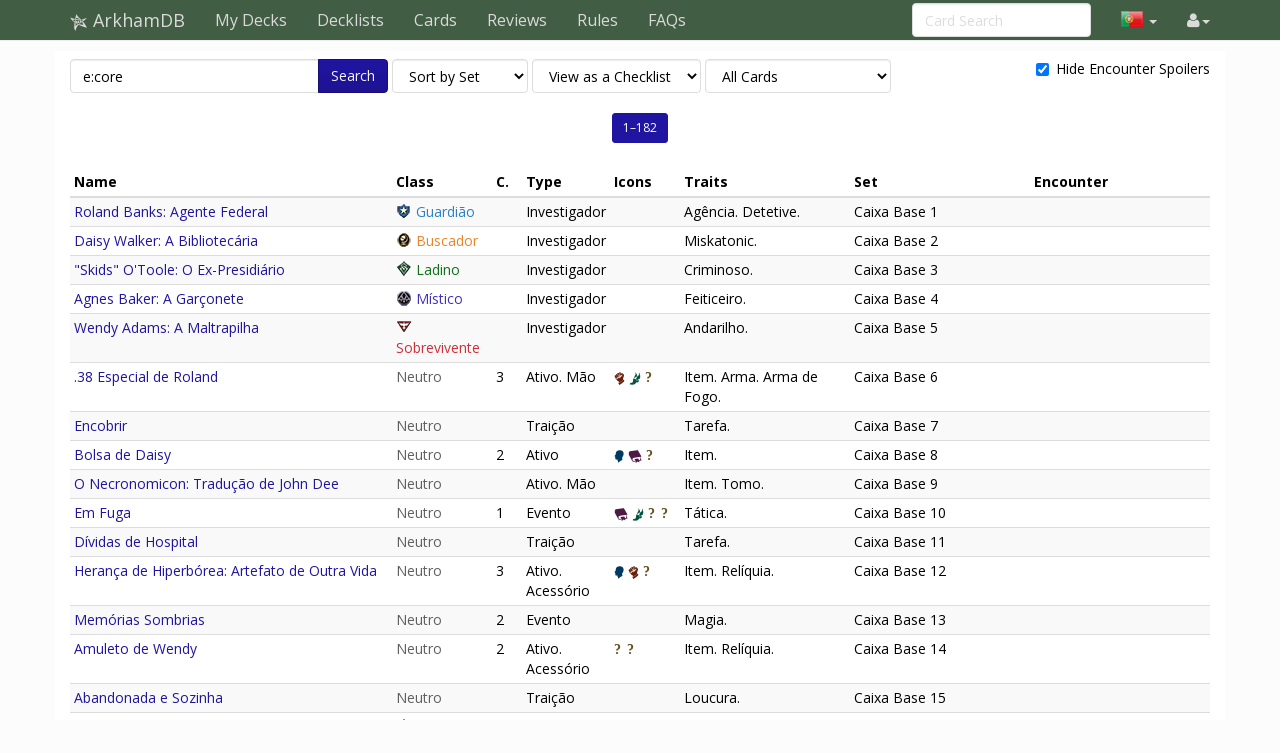

--- FILE ---
content_type: text/html; charset=UTF-8
request_url: https://pt.arkhamdb.com/set/core
body_size: 11695
content:
<!DOCTYPE html>
<html>
  <head>
    <title>Core Set &middot; ArkhamDB</title>
    <meta charset="utf-8">
    <meta name="viewport" content="width=device-width, initial-scale=1.0">
    <meta name="mobile-web-app-capable" content="yes">

    <!-- Light mode favicon -->
    <link rel="icon" sizes="192x192" href="/icon-light-192.png" media="(prefers-color-scheme: light)" />
    <link rel="apple-touch-icon" sizes="120x120" href="/icon-light-120.png" media="(prefers-color-scheme: light)" />
    
    <!-- Dark mode favicon -->
    <link rel="icon" sizes="192x192" href="/icon-dark-192.png" media="(prefers-color-scheme: dark)" />
    <link rel="apple-touch-icon" sizes="120x120" href="/icon-dark-120.png" media="(prefers-color-scheme: dark)" />

                      <link rel="canonical" href="https://arkhamdb.com/set/core"/>
                
    <link href='https://fonts.googleapis.com/css?family=Amiri:400,400italic,700,700italic|Julius+Sans+One|Open+Sans:400,400italic,700,700italic|Open+Sans+Condensed:300' rel='stylesheet' type='text/css'>
		<link rel="stylesheet" href="https://cdnjs.cloudflare.com/ajax/libs/font-awesome/4.4.0/css/font-awesome.min.css">
    <link rel="stylesheet" href="https://cdnjs.cloudflare.com/ajax/libs/qtip2/2.1.1/jquery.qtip.css">
    <link rel="stylesheet" href="https://cdnjs.cloudflare.com/ajax/libs/bootstrap-markdown/2.9.0/css/bootstrap-markdown.min.css">
        <link rel="stylesheet" href="/css/app.css" />
		<!--[if lt IE 9]>
      <script src="//cdnjs.cloudflare.com/ajax/libs/html5shiv/3.7/html5shiv.js"></script>
      <script src="//cdnjs.cloudflare.com/ajax/libs/respond.js/1.4.2/respond.js"></script>
    <![endif]-->
	  </head>
  <body>
  <div id="wrapper">
      <nav class="navbar navbar-default navbar-static-top" role="navigation">
      <div class="container">
                  <div class="navbar-header">
          <button type="button" class="navbar-toggle" data-toggle="collapse" data-target=".navbar-collapse">
            <span class="icon-bar"></span>
            <span class="icon-bar"></span>
            <span class="icon-bar"></span>
          </button>
          <a class="navbar-brand" href="/">
            <span class="icon icon-link-half-top"></span>
            <span class="icon icon-link-half-bottom"></span>
            <span class="icon icon-eldersign"></span> ArkhamDB
          </a>
        </div>
        <div class="navbar-collapse collapse">
          <ul class="nav navbar-nav">
            <li><a href="/decks">My Decks</a></li>
            <li><a href="/decklists">Decklists</a></li>
            <li><a href="/search">Cards</a></li>
            <li class="hidden-sm"><a href="/reviews">Reviews</a></li>
            <li class="hidden-sm"><a href="/rules">Rules</a></li>
            <li class="hidden-sm"><a href="/faqs">FAQs</a></li>
          </ul>
          <ul class="nav navbar-nav navbar-right">
            <li class="dropdown hidden-xs hidden-lg">
              <a href="#" class="dropdown-toggle" data-toggle="dropdown" role="button" aria-expanded="false"><span class="fa fa-search"></span></a>
                <div class="dropdown-menu">
                  <form action="/find" target="_blank">
                    <input type="text" placeholder="Card Search" class="form-control" name="q">
                  </form>
              </div>
            </li>
            
            <!-- locale selection -->

                                                                        <li class="dropdown">
              <a class="dropdown-toggle" data-toggle="dropdown">
                <span class="lang-sm" lang="pt"></span>
                <span class="caret">
              </a>
              <ul class="dropdown-menu">
                                  <li>
                    <a href="https://arkhamdb.com/set/core">
                      <span lang="en" class="lang-sm lang-lbl lang-lbl-full"></span>
                    </a>
                  </li>
                                  <li>
                    <a href="https://es.arkhamdb.com/set/core">
                      <span lang="es" class="lang-sm lang-lbl lang-lbl-full"></span>
                    </a>
                  </li>
                                  <li>
                    <a href="https://de.arkhamdb.com/set/core">
                      <span lang="de" class="lang-sm lang-lbl lang-lbl-full"></span>
                    </a>
                  </li>
                                  <li>
                    <a href="https://it.arkhamdb.com/set/core">
                      <span lang="it" class="lang-sm lang-lbl lang-lbl-full"></span>
                    </a>
                  </li>
                                  <li>
                    <a href="https://fr.arkhamdb.com/set/core">
                      <span lang="fr" class="lang-sm lang-lbl lang-lbl-full"></span>
                    </a>
                  </li>
                                  <li>
                    <a href="https://ko.arkhamdb.com/set/core">
                      <span lang="ko" class="lang-sm lang-lbl lang-lbl-full"></span>
                    </a>
                  </li>
                                  <li>
                    <a href="https://uk.arkhamdb.com/set/core">
                      <span lang="uk" class="lang-sm lang-lbl lang-lbl-full"></span>
                    </a>
                  </li>
                                  <li>
                    <a href="https://pl.arkhamdb.com/set/core">
                      <span lang="pl" class="lang-sm lang-lbl lang-lbl-full"></span>
                    </a>
                  </li>
                                  <li>
                    <a href="https://ru.arkhamdb.com/set/core">
                      <span lang="ru" class="lang-sm lang-lbl lang-lbl-full"></span>
                    </a>
                  </li>
                                  <li>
                    <a href="https://zh.arkhamdb.com/set/core">
                      <span lang="zh" class="lang-sm lang-lbl lang-lbl-full"></span>
                    </a>
                  </li>
                                  <li>
                    <a href="/set/core">
                      <span lang="pt" class="lang-sm lang-lbl lang-lbl-full"></span>
                    </a>
                  </li>
                              </ul>
            </li>
                                    
            <li id="login">
                <a href="#" class="disabled"><span class="fa fa-user"></span></a>
            </li>


          </ul>
          <form class="navbar-form navbar-right visible-lg-block visible-xs-block external" action="/find" target="_blank">
            <div class="form-group">
              <input type="text" placeholder="Card Search" class="form-control" name="q">
            </div>
          </form>
        </div><!--/.navbar-collapse -->
              </div>
    </nav>
<div class="main white container container-wide">

<div>
	<form method="GET" action="/find" id="search-form" role="form">
		<div class="controls form-inline">
			<span class="input-group">
			  <input type="text" class="form-control smart-filter-help" size="30" name="q" tabindex="1" value="e:core">
			  <span class="input-group-btn">
			      <button class="btn btn-primary" type="submit">Search</button>
			  </span>
			</span>
			
	<select name="sort" class="form-control">
		<option value="name"    >Sort by Name</option>
		<option value="set"     selected>Sort by Set</option>
		<option value="faction" >Sort by Class</option>
		<option value="type"    >Sort by Type</option>
		<option value="cost"    >Sort by Cost</option>
	</select>

	<select name="view" class="form-control">
		<option value="list"    selected>View as a Checklist</option>
		<option value="spoiler" >View as a Spoiler</option>
		<option value="card"    >View as Full Cards</option>
		<option value="scan"    >View as Scans only</option>
		<option value="short"   >View as Simple List</option>
	</select>

	<select name="decks" class="form-control">
		<option value="player"    >Only Player Cards</option>
		<option value="encounter" >Only Encounter Cards</option>
		<option value="all"    selected>All Cards</option>
	</select>


			<div class="pull-right checkbox-inline">
				<label>
					<input type="checkbox" id="spoilers" name="spoilers" value="hide"  checked="checked"> 
					<span class="align-baseline">Hide Encounter Spoilers</span>
					<!-- <button class="btn"><span title="Encounter Spoilers" class="fa fa-eye"></span> Show Encounter Spoilers</button>
					<button class="btn"><span title="Encounter Spoilers" class="fa fa-eye-slash"></span> Hide Encounter Spoilers</button> -->
				</label>
			</div>
		</div>
	</form>
</div>



<div id="list">

<div class="text-center">
	<ul class="pagination pagination-sm">
	   
	  	  
	  <li class="active"><a href="#">1&ndash;182</a></li>

	  
	  	  
	</ul>
</div>



<table class="rwd-table table table-striped table-condensed">
<thead>
<tr>
<th>Name</th>
<th>Class</th>
<th title="Cost">C.</th>
<th>Type</th>
<th>Icons</th>
<th>Traits</th>
<th>Set</th>
<th>Encounter</th>
</tr>
</thead>
<tr class="even">
   	<td data-th="Name">
		<span class="icon icon-investigator fg-guardian"></span>
		<a href="https://pt.arkhamdb.com/card/01001" class=" card-tip" data-code="01001">
		Roland Banks: Agente Federal</a>
			</td>
	<td data-th="Faction" style="width : 100px;" class="fg-guardian"><span class="icon-guardian"></span> Guardião   </td>
	<td data-th="Cost" style="width : 30px;"></td>
	<td data-th="Type" style="width : 80px;">Investigador</td>
	<td data-th="Stats" style="width : 70px;">
	<span class="">
	
		</span>
	</td>
	<td data-th="Traits" style="width : 170px;"><span class="">Agência. Detetive.</span></td>
	<td data-th="Set" style="width : 180px;">Caixa Base 1</td>
	<td data-th="Encounter" style="width : 180px;"></td>
</tr>
<tr class="odd">
   	<td data-th="Name">
		<span class="icon icon-investigator fg-seeker"></span>
		<a href="https://pt.arkhamdb.com/card/01002" class=" card-tip" data-code="01002">
		Daisy Walker: A Bibliotecária</a>
			</td>
	<td data-th="Faction" style="width : 100px;" class="fg-seeker"><span class="icon-seeker"></span> Buscador   </td>
	<td data-th="Cost" style="width : 30px;"></td>
	<td data-th="Type" style="width : 80px;">Investigador</td>
	<td data-th="Stats" style="width : 70px;">
	<span class="">
	
		</span>
	</td>
	<td data-th="Traits" style="width : 170px;"><span class="">Miskatonic.</span></td>
	<td data-th="Set" style="width : 180px;">Caixa Base 2</td>
	<td data-th="Encounter" style="width : 180px;"></td>
</tr>
<tr class="even">
   	<td data-th="Name">
		<span class="icon icon-investigator fg-rogue"></span>
		<a href="https://pt.arkhamdb.com/card/01003" class=" card-tip" data-code="01003">
		&quot;Skids&quot; O&#039;Toole: O Ex-Presidiário</a>
			</td>
	<td data-th="Faction" style="width : 100px;" class="fg-rogue"><span class="icon-rogue"></span> Ladino   </td>
	<td data-th="Cost" style="width : 30px;"></td>
	<td data-th="Type" style="width : 80px;">Investigador</td>
	<td data-th="Stats" style="width : 70px;">
	<span class="">
	
		</span>
	</td>
	<td data-th="Traits" style="width : 170px;"><span class="">Criminoso.</span></td>
	<td data-th="Set" style="width : 180px;">Caixa Base 3</td>
	<td data-th="Encounter" style="width : 180px;"></td>
</tr>
<tr class="odd">
   	<td data-th="Name">
		<span class="icon icon-investigator fg-mystic"></span>
		<a href="https://pt.arkhamdb.com/card/01004" class=" card-tip" data-code="01004">
		Agnes Baker: A Garçonete</a>
			</td>
	<td data-th="Faction" style="width : 100px;" class="fg-mystic"><span class="icon-mystic"></span> Místico   </td>
	<td data-th="Cost" style="width : 30px;"></td>
	<td data-th="Type" style="width : 80px;">Investigador</td>
	<td data-th="Stats" style="width : 70px;">
	<span class="">
	
		</span>
	</td>
	<td data-th="Traits" style="width : 170px;"><span class="">Feiticeiro.</span></td>
	<td data-th="Set" style="width : 180px;">Caixa Base 4</td>
	<td data-th="Encounter" style="width : 180px;"></td>
</tr>
<tr class="even">
   	<td data-th="Name">
		<span class="icon icon-investigator fg-survivor"></span>
		<a href="https://pt.arkhamdb.com/card/01005" class=" card-tip" data-code="01005">
		Wendy Adams: A Maltrapilha</a>
			</td>
	<td data-th="Faction" style="width : 100px;" class="fg-survivor"><span class="icon-survivor"></span> Sobrevivente   </td>
	<td data-th="Cost" style="width : 30px;"></td>
	<td data-th="Type" style="width : 80px;">Investigador</td>
	<td data-th="Stats" style="width : 70px;">
	<span class="">
	
		</span>
	</td>
	<td data-th="Traits" style="width : 170px;"><span class="">Andarilho.</span></td>
	<td data-th="Set" style="width : 180px;">Caixa Base 5</td>
	<td data-th="Encounter" style="width : 180px;"></td>
</tr>
<tr class="odd">
   	<td data-th="Name">
		<span class="icon icon-asset fg-neutral"></span>
		<a href="https://pt.arkhamdb.com/card/01006" class=" card-tip" data-code="01006">
		.38 Especial de Roland</a>
			</td>
	<td data-th="Faction" style="width : 100px;" class="fg-neutral"><span class="icon-neutral"></span> Neutro   </td>
	<td data-th="Cost" style="width : 30px;">3</td>
	<td data-th="Type" style="width : 80px;">Ativo. Mão</td>
	<td data-th="Stats" style="width : 70px;">
	<span class="">
				<span title="Combat" class="icon icon-combat color-combat"></span> 	<span title="Agility" class="icon icon-agility color-agility"></span> 	<span title="Wild" class="icon icon-wild color-wild"></span> 		</span>
	</td>
	<td data-th="Traits" style="width : 170px;"><span class="">Item. Arma. Arma de Fogo.</span></td>
	<td data-th="Set" style="width : 180px;">Caixa Base 6</td>
	<td data-th="Encounter" style="width : 180px;"></td>
</tr>
<tr class="even">
   	<td data-th="Name">
		<span class="icon icon-treachery fg-neutral"></span>
		<a href="https://pt.arkhamdb.com/card/01007" class=" card-tip" data-code="01007">
		Encobrir</a>
			</td>
	<td data-th="Faction" style="width : 100px;" class="fg-neutral"><span class="icon-neutral"></span> Neutro   </td>
	<td data-th="Cost" style="width : 30px;"></td>
	<td data-th="Type" style="width : 80px;">Traição</td>
	<td data-th="Stats" style="width : 70px;">
	<span class="">
								</span>
	</td>
	<td data-th="Traits" style="width : 170px;"><span class="">Tarefa.</span></td>
	<td data-th="Set" style="width : 180px;">Caixa Base 7</td>
	<td data-th="Encounter" style="width : 180px;"></td>
</tr>
<tr class="odd">
   	<td data-th="Name">
		<span class="icon icon-asset fg-neutral"></span>
		<a href="https://pt.arkhamdb.com/card/01008" class=" card-tip" data-code="01008">
		Bolsa de Daisy</a>
			</td>
	<td data-th="Faction" style="width : 100px;" class="fg-neutral"><span class="icon-neutral"></span> Neutro   </td>
	<td data-th="Cost" style="width : 30px;">2</td>
	<td data-th="Type" style="width : 80px;">Ativo</td>
	<td data-th="Stats" style="width : 70px;">
	<span class="">
		<span title="Willpower" class="icon icon-willpower color-willpower"></span> 	<span title="Intellect" class="icon icon-intellect color-intellect"></span> 			<span title="Wild" class="icon icon-wild color-wild"></span> 		</span>
	</td>
	<td data-th="Traits" style="width : 170px;"><span class="">Item.</span></td>
	<td data-th="Set" style="width : 180px;">Caixa Base 8</td>
	<td data-th="Encounter" style="width : 180px;"></td>
</tr>
<tr class="even">
   	<td data-th="Name">
		<span class="icon icon-asset fg-neutral"></span>
		<a href="https://pt.arkhamdb.com/card/01009" class=" card-tip" data-code="01009">
		O Necronomicon: Tradução de John Dee</a>
			</td>
	<td data-th="Faction" style="width : 100px;" class="fg-neutral"><span class="icon-neutral"></span> Neutro   </td>
	<td data-th="Cost" style="width : 30px;"></td>
	<td data-th="Type" style="width : 80px;">Ativo. Mão</td>
	<td data-th="Stats" style="width : 70px;">
	<span class="">
								</span>
	</td>
	<td data-th="Traits" style="width : 170px;"><span class="">Item. Tomo.</span></td>
	<td data-th="Set" style="width : 180px;">Caixa Base 9</td>
	<td data-th="Encounter" style="width : 180px;"></td>
</tr>
<tr class="odd">
   	<td data-th="Name">
		<span class="icon icon-event fg-neutral"></span>
		<a href="https://pt.arkhamdb.com/card/01010" class=" card-tip" data-code="01010">
		Em Fuga</a>
			</td>
	<td data-th="Faction" style="width : 100px;" class="fg-neutral"><span class="icon-neutral"></span> Neutro   </td>
	<td data-th="Cost" style="width : 30px;">1</td>
	<td data-th="Type" style="width : 80px;">Evento</td>
	<td data-th="Stats" style="width : 70px;">
	<span class="">
			<span title="Intellect" class="icon icon-intellect color-intellect"></span> 		<span title="Agility" class="icon icon-agility color-agility"></span> 	<span title="Wild" class="icon icon-wild color-wild"></span> <span title="Wild" class="icon icon-wild color-wild"></span> 		</span>
	</td>
	<td data-th="Traits" style="width : 170px;"><span class="">Tática.</span></td>
	<td data-th="Set" style="width : 180px;">Caixa Base 10</td>
	<td data-th="Encounter" style="width : 180px;"></td>
</tr>
<tr class="even">
   	<td data-th="Name">
		<span class="icon icon-treachery fg-neutral"></span>
		<a href="https://pt.arkhamdb.com/card/01011" class=" card-tip" data-code="01011">
		Dívidas de Hospital</a>
			</td>
	<td data-th="Faction" style="width : 100px;" class="fg-neutral"><span class="icon-neutral"></span> Neutro   </td>
	<td data-th="Cost" style="width : 30px;"></td>
	<td data-th="Type" style="width : 80px;">Traição</td>
	<td data-th="Stats" style="width : 70px;">
	<span class="">
								</span>
	</td>
	<td data-th="Traits" style="width : 170px;"><span class="">Tarefa.</span></td>
	<td data-th="Set" style="width : 180px;">Caixa Base 11</td>
	<td data-th="Encounter" style="width : 180px;"></td>
</tr>
<tr class="odd">
   	<td data-th="Name">
		<span class="icon icon-asset fg-neutral"></span>
		<a href="https://pt.arkhamdb.com/card/01012" class=" card-tip" data-code="01012">
		Herança de Hiperbórea: Artefato de Outra Vida</a>
			</td>
	<td data-th="Faction" style="width : 100px;" class="fg-neutral"><span class="icon-neutral"></span> Neutro   </td>
	<td data-th="Cost" style="width : 30px;">3</td>
	<td data-th="Type" style="width : 80px;">Ativo. Acessório</td>
	<td data-th="Stats" style="width : 70px;">
	<span class="">
		<span title="Willpower" class="icon icon-willpower color-willpower"></span> 		<span title="Combat" class="icon icon-combat color-combat"></span> 		<span title="Wild" class="icon icon-wild color-wild"></span> 		</span>
	</td>
	<td data-th="Traits" style="width : 170px;"><span class="">Item. Relíquia.</span></td>
	<td data-th="Set" style="width : 180px;">Caixa Base 12</td>
	<td data-th="Encounter" style="width : 180px;"></td>
</tr>
<tr class="even">
   	<td data-th="Name">
		<span class="icon icon-event fg-neutral"></span>
		<a href="https://pt.arkhamdb.com/card/01013" class=" card-tip" data-code="01013">
		Memórias Sombrias</a>
			</td>
	<td data-th="Faction" style="width : 100px;" class="fg-neutral"><span class="icon-neutral"></span> Neutro   </td>
	<td data-th="Cost" style="width : 30px;">2</td>
	<td data-th="Type" style="width : 80px;">Evento</td>
	<td data-th="Stats" style="width : 70px;">
	<span class="">
								</span>
	</td>
	<td data-th="Traits" style="width : 170px;"><span class="">Magia.</span></td>
	<td data-th="Set" style="width : 180px;">Caixa Base 13</td>
	<td data-th="Encounter" style="width : 180px;"></td>
</tr>
<tr class="odd">
   	<td data-th="Name">
		<span class="icon icon-asset fg-neutral"></span>
		<a href="https://pt.arkhamdb.com/card/01014" class=" card-tip" data-code="01014">
		Amuleto de Wendy</a>
			</td>
	<td data-th="Faction" style="width : 100px;" class="fg-neutral"><span class="icon-neutral"></span> Neutro   </td>
	<td data-th="Cost" style="width : 30px;">2</td>
	<td data-th="Type" style="width : 80px;">Ativo. Acessório</td>
	<td data-th="Stats" style="width : 70px;">
	<span class="">
						<span title="Wild" class="icon icon-wild color-wild"></span> <span title="Wild" class="icon icon-wild color-wild"></span> 		</span>
	</td>
	<td data-th="Traits" style="width : 170px;"><span class="">Item. Relíquia.</span></td>
	<td data-th="Set" style="width : 180px;">Caixa Base 14</td>
	<td data-th="Encounter" style="width : 180px;"></td>
</tr>
<tr class="even">
   	<td data-th="Name">
		<span class="icon icon-treachery fg-neutral"></span>
		<a href="https://pt.arkhamdb.com/card/01015" class=" card-tip" data-code="01015">
		Abandonada e Sozinha</a>
			</td>
	<td data-th="Faction" style="width : 100px;" class="fg-neutral"><span class="icon-neutral"></span> Neutro   </td>
	<td data-th="Cost" style="width : 30px;"></td>
	<td data-th="Type" style="width : 80px;">Traição</td>
	<td data-th="Stats" style="width : 70px;">
	<span class="">
								</span>
	</td>
	<td data-th="Traits" style="width : 170px;"><span class="">Loucura.</span></td>
	<td data-th="Set" style="width : 180px;">Caixa Base 15</td>
	<td data-th="Encounter" style="width : 180px;"></td>
</tr>
<tr class="odd">
   	<td data-th="Name">
		<span class="icon icon-asset fg-guardian"></span>
		<a href="https://pt.arkhamdb.com/card/01016" class=" card-tip" data-code="01016">
		.45 Automática</a>
			</td>
	<td data-th="Faction" style="width : 100px;" class="fg-guardian"><span class="icon-guardian"></span> Guardião   </td>
	<td data-th="Cost" style="width : 30px;">4</td>
	<td data-th="Type" style="width : 80px;">Ativo. Mão</td>
	<td data-th="Stats" style="width : 70px;">
	<span class="">
					<span title="Agility" class="icon icon-agility color-agility"></span> 			</span>
	</td>
	<td data-th="Traits" style="width : 170px;"><span class="">Item. Arma. Arma de Fogo.</span></td>
	<td data-th="Set" style="width : 180px;">Caixa Base 16</td>
	<td data-th="Encounter" style="width : 180px;"></td>
</tr>
<tr class="even">
   	<td data-th="Name">
		<span class="icon icon-asset fg-guardian"></span>
		<a href="https://pt.arkhamdb.com/card/01017" class=" card-tip" data-code="01017">
		Preparo Físico</a>
			</td>
	<td data-th="Faction" style="width : 100px;" class="fg-guardian"><span class="icon-guardian"></span> Guardião   </td>
	<td data-th="Cost" style="width : 30px;">2</td>
	<td data-th="Type" style="width : 80px;">Ativo</td>
	<td data-th="Stats" style="width : 70px;">
	<span class="">
		<span title="Willpower" class="icon icon-willpower color-willpower"></span> 		<span title="Combat" class="icon icon-combat color-combat"></span> 				</span>
	</td>
	<td data-th="Traits" style="width : 170px;"><span class="">Talento.</span></td>
	<td data-th="Set" style="width : 180px;">Caixa Base 17</td>
	<td data-th="Encounter" style="width : 180px;"></td>
</tr>
<tr class="odd">
   	<td data-th="Name">
		<span class="icon icon-asset fg-guardian"></span>
		<a href="https://pt.arkhamdb.com/card/01018" class=" card-tip" data-code="01018">
		Policial de Rua</a>
			</td>
	<td data-th="Faction" style="width : 100px;" class="fg-guardian"><span class="icon-guardian"></span> Guardião   </td>
	<td data-th="Cost" style="width : 30px;">4</td>
	<td data-th="Type" style="width : 80px;">Ativo. Aliado</td>
	<td data-th="Stats" style="width : 70px;">
	<span class="">
				<span title="Combat" class="icon icon-combat color-combat"></span> 				</span>
	</td>
	<td data-th="Traits" style="width : 170px;"><span class="">Aliado. Polícia.</span></td>
	<td data-th="Set" style="width : 180px;">Caixa Base 18</td>
	<td data-th="Encounter" style="width : 180px;"></td>
</tr>
<tr class="even">
   	<td data-th="Name">
		<span class="icon icon-asset fg-guardian"></span>
		<a href="https://pt.arkhamdb.com/card/01019" class=" card-tip" data-code="01019">
		Primeiros Socorros</a>
			</td>
	<td data-th="Faction" style="width : 100px;" class="fg-guardian"><span class="icon-guardian"></span> Guardião   </td>
	<td data-th="Cost" style="width : 30px;">2</td>
	<td data-th="Type" style="width : 80px;">Ativo</td>
	<td data-th="Stats" style="width : 70px;">
	<span class="">
		<span title="Willpower" class="icon icon-willpower color-willpower"></span> 						</span>
	</td>
	<td data-th="Traits" style="width : 170px;"><span class="">Talento. Ciência.</span></td>
	<td data-th="Set" style="width : 180px;">Caixa Base 19</td>
	<td data-th="Encounter" style="width : 180px;"></td>
</tr>
<tr class="odd">
   	<td data-th="Name">
		<span class="icon icon-asset fg-guardian"></span>
		<a href="https://pt.arkhamdb.com/card/01020" class=" card-tip" data-code="01020">
		Machete</a>
			</td>
	<td data-th="Faction" style="width : 100px;" class="fg-guardian"><span class="icon-guardian"></span> Guardião   </td>
	<td data-th="Cost" style="width : 30px;">3</td>
	<td data-th="Type" style="width : 80px;">Ativo. Mão</td>
	<td data-th="Stats" style="width : 70px;">
	<span class="">
				<span title="Combat" class="icon icon-combat color-combat"></span> 				</span>
	</td>
	<td data-th="Traits" style="width : 170px;"><span class="">Item. Arma. Corpo a corpo.</span></td>
	<td data-th="Set" style="width : 180px;">Caixa Base 20</td>
	<td data-th="Encounter" style="width : 180px;"></td>
</tr>
<tr class="even">
   	<td data-th="Name">
		<span class="icon icon-asset fg-guardian"></span>
		<a href="https://pt.arkhamdb.com/card/01021" class=" card-tip" data-code="01021">
		Cão de Guarda</a>
			</td>
	<td data-th="Faction" style="width : 100px;" class="fg-guardian"><span class="icon-guardian"></span> Guardião   </td>
	<td data-th="Cost" style="width : 30px;">3</td>
	<td data-th="Type" style="width : 80px;">Ativo. Aliado</td>
	<td data-th="Stats" style="width : 70px;">
	<span class="">
				<span title="Combat" class="icon icon-combat color-combat"></span> 				</span>
	</td>
	<td data-th="Traits" style="width : 170px;"><span class="">Aliado. Criatura.</span></td>
	<td data-th="Set" style="width : 180px;">Caixa Base 21</td>
	<td data-th="Encounter" style="width : 180px;"></td>
</tr>
<tr class="odd">
   	<td data-th="Name">
		<span class="icon icon-event fg-guardian"></span>
		<a href="https://pt.arkhamdb.com/card/01022" class=" card-tip" data-code="01022">
		Evidência!</a>
			</td>
	<td data-th="Faction" style="width : 100px;" class="fg-guardian"><span class="icon-guardian"></span> Guardião   </td>
	<td data-th="Cost" style="width : 30px;">1</td>
	<td data-th="Type" style="width : 80px;">Evento</td>
	<td data-th="Stats" style="width : 70px;">
	<span class="">
			<span title="Intellect" class="icon icon-intellect color-intellect"></span> <span title="Intellect" class="icon icon-intellect color-intellect"></span> 					</span>
	</td>
	<td data-th="Traits" style="width : 170px;"><span class="">Introspecção.</span></td>
	<td data-th="Set" style="width : 180px;">Caixa Base 22</td>
	<td data-th="Encounter" style="width : 180px;"></td>
</tr>
<tr class="even">
   	<td data-th="Name">
		<span class="icon icon-event fg-guardian"></span>
		<a href="https://pt.arkhamdb.com/card/01023" class=" card-tip" data-code="01023">
		Esquiva</a>
			</td>
	<td data-th="Faction" style="width : 100px;" class="fg-guardian"><span class="icon-guardian"></span> Guardião   </td>
	<td data-th="Cost" style="width : 30px;">1</td>
	<td data-th="Type" style="width : 80px;">Evento</td>
	<td data-th="Stats" style="width : 70px;">
	<span class="">
		<span title="Willpower" class="icon icon-willpower color-willpower"></span> 			<span title="Agility" class="icon icon-agility color-agility"></span> 			</span>
	</td>
	<td data-th="Traits" style="width : 170px;"><span class="">Tática.</span></td>
	<td data-th="Set" style="width : 180px;">Caixa Base 23</td>
	<td data-th="Encounter" style="width : 180px;"></td>
</tr>
<tr class="odd">
   	<td data-th="Name">
		<span class="icon icon-event fg-guardian"></span>
		<a href="https://pt.arkhamdb.com/card/01024" class=" card-tip" data-code="01024">
		Explosão de dinamite</a>
			</td>
	<td data-th="Faction" style="width : 100px;" class="fg-guardian"><span class="icon-guardian"></span> Guardião   </td>
	<td data-th="Cost" style="width : 30px;">5</td>
	<td data-th="Type" style="width : 80px;">Evento</td>
	<td data-th="Stats" style="width : 70px;">
	<span class="">
		<span title="Willpower" class="icon icon-willpower color-willpower"></span> 						</span>
	</td>
	<td data-th="Traits" style="width : 170px;"><span class="">Tática.</span></td>
	<td data-th="Set" style="width : 180px;">Caixa Base 24</td>
	<td data-th="Encounter" style="width : 180px;"></td>
</tr>
<tr class="even">
   	<td data-th="Name">
		<span class="icon icon-skill fg-guardian"></span>
		<a href="https://pt.arkhamdb.com/card/01025" class=" card-tip" data-code="01025">
		Golpe Feroz</a>
			</td>
	<td data-th="Faction" style="width : 100px;" class="fg-guardian"><span class="icon-guardian"></span> Guardião   </td>
	<td data-th="Cost" style="width : 30px;"></td>
	<td data-th="Type" style="width : 80px;">Perícia</td>
	<td data-th="Stats" style="width : 70px;">
	<span class="">
				<span title="Combat" class="icon icon-combat color-combat"></span> 				</span>
	</td>
	<td data-th="Traits" style="width : 170px;"><span class="">Treinado.</span></td>
	<td data-th="Set" style="width : 180px;">Caixa Base 25</td>
	<td data-th="Encounter" style="width : 180px;"></td>
</tr>
<tr class="odd">
   	<td data-th="Name">
		<span class="icon icon-event fg-guardian"></span>
		<a href="https://pt.arkhamdb.com/card/01026" class=" card-tip" data-code="01026">
		Munição Extra</a>
		<span class="xp-1"> (1)</span>	</td>
	<td data-th="Faction" style="width : 100px;" class="fg-guardian"><span class="icon-guardian"></span> Guardião   </td>
	<td data-th="Cost" style="width : 30px;">2</td>
	<td data-th="Type" style="width : 80px;">Evento</td>
	<td data-th="Stats" style="width : 70px;">
	<span class="">
			<span title="Intellect" class="icon icon-intellect color-intellect"></span> 					</span>
	</td>
	<td data-th="Traits" style="width : 170px;"><span class="">Suprimento.</span></td>
	<td data-th="Set" style="width : 180px;">Caixa Base 26</td>
	<td data-th="Encounter" style="width : 180px;"></td>
</tr>
<tr class="even">
   	<td data-th="Name">
		<span class="icon icon-asset fg-guardian"></span>
		<a href="https://pt.arkhamdb.com/card/01027" class=" card-tip" data-code="01027">
		Distintivo Policial</a>
		<span class="xp-2"> (2)</span>	</td>
	<td data-th="Faction" style="width : 100px;" class="fg-guardian"><span class="icon-guardian"></span> Guardião   </td>
	<td data-th="Cost" style="width : 30px;">3</td>
	<td data-th="Type" style="width : 80px;">Ativo. Accessório</td>
	<td data-th="Stats" style="width : 70px;">
	<span class="">
		<span title="Willpower" class="icon icon-willpower color-willpower"></span> 				<span title="Wild" class="icon icon-wild color-wild"></span> 		</span>
	</td>
	<td data-th="Traits" style="width : 170px;"><span class="">Item.</span></td>
	<td data-th="Set" style="width : 180px;">Caixa Base 27</td>
	<td data-th="Encounter" style="width : 180px;"></td>
</tr>
<tr class="odd">
   	<td data-th="Name">
		<span class="icon icon-asset fg-guardian"></span>
		<a href="https://pt.arkhamdb.com/card/01028" class=" card-tip" data-code="01028">
		Policial de Rua</a>
		<span class="xp-2"> (2)</span>	</td>
	<td data-th="Faction" style="width : 100px;" class="fg-guardian"><span class="icon-guardian"></span> Guardião   </td>
	<td data-th="Cost" style="width : 30px;">4</td>
	<td data-th="Type" style="width : 80px;">Ativo. Aliado</td>
	<td data-th="Stats" style="width : 70px;">
	<span class="">
				<span title="Combat" class="icon icon-combat color-combat"></span> 	<span title="Agility" class="icon icon-agility color-agility"></span> 			</span>
	</td>
	<td data-th="Traits" style="width : 170px;"><span class="">Aliado. Polícia.</span></td>
	<td data-th="Set" style="width : 180px;">Caixa Base 28</td>
	<td data-th="Encounter" style="width : 180px;"></td>
</tr>
<tr class="even">
   	<td data-th="Name">
		<span class="icon icon-asset fg-guardian"></span>
		<a href="https://pt.arkhamdb.com/card/01029" class=" card-tip" data-code="01029">
		Escopeta</a>
		<span class="xp-4"> (4)</span>	</td>
	<td data-th="Faction" style="width : 100px;" class="fg-guardian"><span class="icon-guardian"></span> Guardião   </td>
	<td data-th="Cost" style="width : 30px;">5</td>
	<td data-th="Type" style="width : 80px;">Ativo. Mão x2</td>
	<td data-th="Stats" style="width : 70px;">
	<span class="">
				<span title="Combat" class="icon icon-combat color-combat"></span> <span title="Combat" class="icon icon-combat color-combat"></span> 				</span>
	</td>
	<td data-th="Traits" style="width : 170px;"><span class="">Item. Arma. Arma de Fogo.</span></td>
	<td data-th="Set" style="width : 180px;">Caixa Base 29</td>
	<td data-th="Encounter" style="width : 180px;"></td>
</tr>
<tr class="odd">
   	<td data-th="Name">
		<span class="icon icon-asset fg-seeker"></span>
		<a href="https://pt.arkhamdb.com/card/01030" class=" card-tip" data-code="01030">
		Lupa</a>
			</td>
	<td data-th="Faction" style="width : 100px;" class="fg-seeker"><span class="icon-seeker"></span> Buscador   </td>
	<td data-th="Cost" style="width : 30px;">1</td>
	<td data-th="Type" style="width : 80px;">Ativo. Mão</td>
	<td data-th="Stats" style="width : 70px;">
	<span class="">
			<span title="Intellect" class="icon icon-intellect color-intellect"></span> 					</span>
	</td>
	<td data-th="Traits" style="width : 170px;"><span class="">Item. Ferramenta.</span></td>
	<td data-th="Set" style="width : 180px;">Caixa Base 30</td>
	<td data-th="Encounter" style="width : 180px;"></td>
</tr>
<tr class="even">
   	<td data-th="Name">
		<span class="icon icon-asset fg-seeker"></span>
		<a href="https://pt.arkhamdb.com/card/01031" class=" card-tip" data-code="01031">
		Velho Livro do Conhecimento</a>
			</td>
	<td data-th="Faction" style="width : 100px;" class="fg-seeker"><span class="icon-seeker"></span> Buscador   </td>
	<td data-th="Cost" style="width : 30px;">3</td>
	<td data-th="Type" style="width : 80px;">Ativo. Mão</td>
	<td data-th="Stats" style="width : 70px;">
	<span class="">
		<span title="Willpower" class="icon icon-willpower color-willpower"></span> 						</span>
	</td>
	<td data-th="Traits" style="width : 170px;"><span class="">Item. Tomo.</span></td>
	<td data-th="Set" style="width : 180px;">Caixa Base 31</td>
	<td data-th="Encounter" style="width : 180px;"></td>
</tr>
<tr class="odd">
   	<td data-th="Name">
		<span class="icon icon-asset fg-seeker"></span>
		<a href="https://pt.arkhamdb.com/card/01032" class=" card-tip" data-code="01032">
		Bibliotecário Pesquisador</a>
			</td>
	<td data-th="Faction" style="width : 100px;" class="fg-seeker"><span class="icon-seeker"></span> Buscador   </td>
	<td data-th="Cost" style="width : 30px;">2</td>
	<td data-th="Type" style="width : 80px;">Ativo. Aliado</td>
	<td data-th="Stats" style="width : 70px;">
	<span class="">
					<span title="Agility" class="icon icon-agility color-agility"></span> 			</span>
	</td>
	<td data-th="Traits" style="width : 170px;"><span class="">Aliado. Miskatonic.</span></td>
	<td data-th="Set" style="width : 180px;">Caixa Base 32</td>
	<td data-th="Encounter" style="width : 180px;"></td>
</tr>
<tr class="even">
   	<td data-th="Name">
		<span class="icon icon-asset fg-seeker"></span>
		<a href="https://pt.arkhamdb.com/card/01033" class=" card-tip" data-code="01033">
		Dr. Milan Christopher: Professor de Entomologia</a>
			</td>
	<td data-th="Faction" style="width : 100px;" class="fg-seeker"><span class="icon-seeker"></span> Buscador   </td>
	<td data-th="Cost" style="width : 30px;">4</td>
	<td data-th="Type" style="width : 80px;">Ativo. Aliado</td>
	<td data-th="Stats" style="width : 70px;">
	<span class="">
			<span title="Intellect" class="icon icon-intellect color-intellect"></span> 					</span>
	</td>
	<td data-th="Traits" style="width : 170px;"><span class="">Aliado. Miskatonic.</span></td>
	<td data-th="Set" style="width : 180px;">Caixa Base 33</td>
	<td data-th="Encounter" style="width : 180px;"></td>
</tr>
<tr class="odd">
   	<td data-th="Name">
		<span class="icon icon-asset fg-seeker"></span>
		<a href="https://pt.arkhamdb.com/card/01034" class=" card-tip" data-code="01034">
		Hiperconsciência</a>
			</td>
	<td data-th="Faction" style="width : 100px;" class="fg-seeker"><span class="icon-seeker"></span> Buscador   </td>
	<td data-th="Cost" style="width : 30px;">2</td>
	<td data-th="Type" style="width : 80px;">Ativo</td>
	<td data-th="Stats" style="width : 70px;">
	<span class="">
			<span title="Intellect" class="icon icon-intellect color-intellect"></span> 		<span title="Agility" class="icon icon-agility color-agility"></span> 			</span>
	</td>
	<td data-th="Traits" style="width : 170px;"><span class="">Talento.</span></td>
	<td data-th="Set" style="width : 180px;">Caixa Base 34</td>
	<td data-th="Encounter" style="width : 180px;"></td>
</tr>
<tr class="even">
   	<td data-th="Name">
		<span class="icon icon-asset fg-seeker"></span>
		<a href="https://pt.arkhamdb.com/card/01035" class=" card-tip" data-code="01035">
		Textos Médicos</a>
			</td>
	<td data-th="Faction" style="width : 100px;" class="fg-seeker"><span class="icon-seeker"></span> Buscador   </td>
	<td data-th="Cost" style="width : 30px;">2</td>
	<td data-th="Type" style="width : 80px;">Ativo. Mão</td>
	<td data-th="Stats" style="width : 70px;">
	<span class="">
				<span title="Combat" class="icon icon-combat color-combat"></span> 				</span>
	</td>
	<td data-th="Traits" style="width : 170px;"><span class="">Item. Tomo.</span></td>
	<td data-th="Set" style="width : 180px;">Caixa Base 35</td>
	<td data-th="Encounter" style="width : 180px;"></td>
</tr>
<tr class="odd">
   	<td data-th="Name">
		<span class="icon icon-event fg-seeker"></span>
		<a href="https://pt.arkhamdb.com/card/01036" class=" card-tip" data-code="01036">
		Mente sobre Matéria</a>
			</td>
	<td data-th="Faction" style="width : 100px;" class="fg-seeker"><span class="icon-seeker"></span> Buscador   </td>
	<td data-th="Cost" style="width : 30px;">1</td>
	<td data-th="Type" style="width : 80px;">Evento</td>
	<td data-th="Stats" style="width : 70px;">
	<span class="">
				<span title="Combat" class="icon icon-combat color-combat"></span> 	<span title="Agility" class="icon icon-agility color-agility"></span> 			</span>
	</td>
	<td data-th="Traits" style="width : 170px;"><span class="">Introspecção.</span></td>
	<td data-th="Set" style="width : 180px;">Caixa Base 36</td>
	<td data-th="Encounter" style="width : 180px;"></td>
</tr>
<tr class="even">
   	<td data-th="Name">
		<span class="icon icon-event fg-seeker"></span>
		<a href="https://pt.arkhamdb.com/card/01037" class=" card-tip" data-code="01037">
		Seguir um Palpite</a>
			</td>
	<td data-th="Faction" style="width : 100px;" class="fg-seeker"><span class="icon-seeker"></span> Buscador   </td>
	<td data-th="Cost" style="width : 30px;">2</td>
	<td data-th="Type" style="width : 80px;">Evento</td>
	<td data-th="Stats" style="width : 70px;">
	<span class="">
			<span title="Intellect" class="icon icon-intellect color-intellect"></span> <span title="Intellect" class="icon icon-intellect color-intellect"></span> 					</span>
	</td>
	<td data-th="Traits" style="width : 170px;"><span class="">Introspecção.</span></td>
	<td data-th="Set" style="width : 180px;">Caixa Base 37</td>
	<td data-th="Encounter" style="width : 180px;"></td>
</tr>
<tr class="odd">
   	<td data-th="Name">
		<span class="icon icon-event fg-seeker"></span>
		<a href="https://pt.arkhamdb.com/card/01038" class=" card-tip" data-code="01038">
		Barricada</a>
			</td>
	<td data-th="Faction" style="width : 100px;" class="fg-seeker"><span class="icon-seeker"></span> Buscador   </td>
	<td data-th="Cost" style="width : 30px;">0</td>
	<td data-th="Type" style="width : 80px;">Evento</td>
	<td data-th="Stats" style="width : 70px;">
	<span class="">
		<span title="Willpower" class="icon icon-willpower color-willpower"></span> 	<span title="Intellect" class="icon icon-intellect color-intellect"></span> 		<span title="Agility" class="icon icon-agility color-agility"></span> 			</span>
	</td>
	<td data-th="Traits" style="width : 170px;"><span class="">Introspecção. Tática.</span></td>
	<td data-th="Set" style="width : 180px;">Caixa Base 38</td>
	<td data-th="Encounter" style="width : 180px;"></td>
</tr>
<tr class="even">
   	<td data-th="Name">
		<span class="icon icon-skill fg-seeker"></span>
		<a href="https://pt.arkhamdb.com/card/01039" class=" card-tip" data-code="01039">
		Dedução</a>
			</td>
	<td data-th="Faction" style="width : 100px;" class="fg-seeker"><span class="icon-seeker"></span> Buscador   </td>
	<td data-th="Cost" style="width : 30px;"></td>
	<td data-th="Type" style="width : 80px;">Perícia</td>
	<td data-th="Stats" style="width : 70px;">
	<span class="">
			<span title="Intellect" class="icon icon-intellect color-intellect"></span> 					</span>
	</td>
	<td data-th="Traits" style="width : 170px;"><span class="">Treinado.</span></td>
	<td data-th="Set" style="width : 180px;">Caixa Base 39</td>
	<td data-th="Encounter" style="width : 180px;"></td>
</tr>
<tr class="odd">
   	<td data-th="Name">
		<span class="icon icon-asset fg-seeker"></span>
		<a href="https://pt.arkhamdb.com/card/01040" class=" card-tip" data-code="01040">
		Lupa</a>
		<span class="xp-1"> (1)</span>	</td>
	<td data-th="Faction" style="width : 100px;" class="fg-seeker"><span class="icon-seeker"></span> Buscador   </td>
	<td data-th="Cost" style="width : 30px;">0</td>
	<td data-th="Type" style="width : 80px;">Ativo. Mão</td>
	<td data-th="Stats" style="width : 70px;">
	<span class="">
			<span title="Intellect" class="icon icon-intellect color-intellect"></span> 					</span>
	</td>
	<td data-th="Traits" style="width : 170px;"><span class="">Item. Ferramenta.</span></td>
	<td data-th="Set" style="width : 180px;">Caixa Base 40</td>
	<td data-th="Encounter" style="width : 180px;"></td>
</tr>
<tr class="even">
   	<td data-th="Name">
		<span class="icon icon-asset fg-seeker"></span>
		<a href="https://pt.arkhamdb.com/card/01041" class=" card-tip" data-code="01041">
		Disco de Itzamna: Amuleto de Proteção</a>
		<span class="xp-2"> (2)</span>	</td>
	<td data-th="Faction" style="width : 100px;" class="fg-seeker"><span class="icon-seeker"></span> Buscador   </td>
	<td data-th="Cost" style="width : 30px;">3</td>
	<td data-th="Type" style="width : 80px;">Ativo. Accessório</td>
	<td data-th="Stats" style="width : 70px;">
	<span class="">
		<span title="Willpower" class="icon icon-willpower color-willpower"></span> 	<span title="Intellect" class="icon icon-intellect color-intellect"></span> 	<span title="Combat" class="icon icon-combat color-combat"></span> 				</span>
	</td>
	<td data-th="Traits" style="width : 170px;"><span class="">Item. Relíquia.</span></td>
	<td data-th="Set" style="width : 180px;">Caixa Base 41</td>
	<td data-th="Encounter" style="width : 180px;"></td>
</tr>
<tr class="odd">
   	<td data-th="Name">
		<span class="icon icon-asset fg-seeker"></span>
		<a href="https://pt.arkhamdb.com/card/01042" class=" card-tip" data-code="01042">
		Enciclopédia</a>
		<span class="xp-2"> (2)</span>	</td>
	<td data-th="Faction" style="width : 100px;" class="fg-seeker"><span class="icon-seeker"></span> Buscador   </td>
	<td data-th="Cost" style="width : 30px;">2</td>
	<td data-th="Type" style="width : 80px;">Ativo. Mão</td>
	<td data-th="Stats" style="width : 70px;">
	<span class="">
						<span title="Wild" class="icon icon-wild color-wild"></span> 		</span>
	</td>
	<td data-th="Traits" style="width : 170px;"><span class="">Item. Tomo.</span></td>
	<td data-th="Set" style="width : 180px;">Caixa Base 42</td>
	<td data-th="Encounter" style="width : 180px;"></td>
</tr>
<tr class="even">
   	<td data-th="Name">
		<span class="icon icon-event fg-seeker"></span>
		<a href="https://pt.arkhamdb.com/card/01043" class=" card-tip" data-code="01043">
		Pesquisa Enigmática</a>
		<span class="xp-4"> (4)</span>	</td>
	<td data-th="Faction" style="width : 100px;" class="fg-seeker"><span class="icon-seeker"></span> Buscador   </td>
	<td data-th="Cost" style="width : 30px;">0</td>
	<td data-th="Type" style="width : 80px;">Evento</td>
	<td data-th="Stats" style="width : 70px;">
	<span class="">
								</span>
	</td>
	<td data-th="Traits" style="width : 170px;"><span class="">Introspecção.</span></td>
	<td data-th="Set" style="width : 180px;">Caixa Base 43</td>
	<td data-th="Encounter" style="width : 180px;"></td>
</tr>
<tr class="odd">
   	<td data-th="Name">
		<span class="icon icon-asset fg-rogue"></span>
		<a href="https://pt.arkhamdb.com/card/01044" class=" card-tip" data-code="01044">
		Canivete</a>
			</td>
	<td data-th="Faction" style="width : 100px;" class="fg-rogue"><span class="icon-rogue"></span> Ladino   </td>
	<td data-th="Cost" style="width : 30px;">1</td>
	<td data-th="Type" style="width : 80px;">Ativo. Mão</td>
	<td data-th="Stats" style="width : 70px;">
	<span class="">
					<span title="Agility" class="icon icon-agility color-agility"></span> 			</span>
	</td>
	<td data-th="Traits" style="width : 170px;"><span class="">Item. Arma. Corpo a corpo. Ilícito.</span></td>
	<td data-th="Set" style="width : 180px;">Caixa Base 44</td>
	<td data-th="Encounter" style="width : 180px;"></td>
</tr>
<tr class="even">
   	<td data-th="Name">
		<span class="icon icon-asset fg-rogue"></span>
		<a href="https://pt.arkhamdb.com/card/01045" class=" card-tip" data-code="01045">
		Arrombamento</a>
			</td>
	<td data-th="Faction" style="width : 100px;" class="fg-rogue"><span class="icon-rogue"></span> Ladino   </td>
	<td data-th="Cost" style="width : 30px;">1</td>
	<td data-th="Type" style="width : 80px;">Ativo</td>
	<td data-th="Stats" style="width : 70px;">
	<span class="">
			<span title="Intellect" class="icon icon-intellect color-intellect"></span> 					</span>
	</td>
	<td data-th="Traits" style="width : 170px;"><span class="">Talento. Ilícito.</span></td>
	<td data-th="Set" style="width : 180px;">Caixa Base 45</td>
	<td data-th="Encounter" style="width : 180px;"></td>
</tr>
<tr class="odd">
   	<td data-th="Name">
		<span class="icon icon-asset fg-rogue"></span>
		<a href="https://pt.arkhamdb.com/card/01046" class=" card-tip" data-code="01046">
		Bater Carteira</a>
			</td>
	<td data-th="Faction" style="width : 100px;" class="fg-rogue"><span class="icon-rogue"></span> Ladino   </td>
	<td data-th="Cost" style="width : 30px;">2</td>
	<td data-th="Type" style="width : 80px;">Ativo</td>
	<td data-th="Stats" style="width : 70px;">
	<span class="">
					<span title="Agility" class="icon icon-agility color-agility"></span> 			</span>
	</td>
	<td data-th="Traits" style="width : 170px;"><span class="">Talento. Ilícito.</span></td>
	<td data-th="Set" style="width : 180px;">Caixa Base 46</td>
	<td data-th="Encounter" style="width : 180px;"></td>
</tr>
<tr class="even">
   	<td data-th="Name">
		<span class="icon icon-asset fg-rogue"></span>
		<a href="https://pt.arkhamdb.com/card/01047" class=" card-tip" data-code="01047">
		Derringer .41</a>
			</td>
	<td data-th="Faction" style="width : 100px;" class="fg-rogue"><span class="icon-rogue"></span> Ladino   </td>
	<td data-th="Cost" style="width : 30px;">3</td>
	<td data-th="Type" style="width : 80px;">Ativo. Mão</td>
	<td data-th="Stats" style="width : 70px;">
	<span class="">
				<span title="Combat" class="icon icon-combat color-combat"></span> 				</span>
	</td>
	<td data-th="Traits" style="width : 170px;"><span class="">Item. Arma. Arma de Fogo. Ilícito.</span></td>
	<td data-th="Set" style="width : 180px;">Caixa Base 47</td>
	<td data-th="Encounter" style="width : 180px;"></td>
</tr>
<tr class="odd">
   	<td data-th="Name">
		<span class="icon icon-asset fg-rogue"></span>
		<a href="https://pt.arkhamdb.com/card/01048" class=" card-tip" data-code="01048">
		Leo De Luca: O Leão de Luisiana</a>
			</td>
	<td data-th="Faction" style="width : 100px;" class="fg-rogue"><span class="icon-rogue"></span> Ladino   </td>
	<td data-th="Cost" style="width : 30px;">6</td>
	<td data-th="Type" style="width : 80px;">Ativo. Aliado</td>
	<td data-th="Stats" style="width : 70px;">
	<span class="">
			<span title="Intellect" class="icon icon-intellect color-intellect"></span> 					</span>
	</td>
	<td data-th="Traits" style="width : 170px;"><span class="">Aliado. Criminoso.</span></td>
	<td data-th="Set" style="width : 180px;">Caixa Base 48</td>
	<td data-th="Encounter" style="width : 180px;"></td>
</tr>
<tr class="even">
   	<td data-th="Name">
		<span class="icon icon-asset fg-rogue"></span>
		<a href="https://pt.arkhamdb.com/card/01049" class=" card-tip" data-code="01049">
		Adversidades</a>
			</td>
	<td data-th="Faction" style="width : 100px;" class="fg-rogue"><span class="icon-rogue"></span> Ladino   </td>
	<td data-th="Cost" style="width : 30px;">2</td>
	<td data-th="Type" style="width : 80px;">Ativo</td>
	<td data-th="Stats" style="width : 70px;">
	<span class="">
				<span title="Combat" class="icon icon-combat color-combat"></span> 	<span title="Agility" class="icon icon-agility color-agility"></span> 			</span>
	</td>
	<td data-th="Traits" style="width : 170px;"><span class="">Talento.</span></td>
	<td data-th="Set" style="width : 180px;">Caixa Base 49</td>
	<td data-th="Encounter" style="width : 180px;"></td>
</tr>
<tr class="odd">
   	<td data-th="Name">
		<span class="icon icon-event fg-rogue"></span>
		<a href="https://pt.arkhamdb.com/card/01050" class=" card-tip" data-code="01050">
		Elusivo</a>
			</td>
	<td data-th="Faction" style="width : 100px;" class="fg-rogue"><span class="icon-rogue"></span> Ladino   </td>
	<td data-th="Cost" style="width : 30px;">2</td>
	<td data-th="Type" style="width : 80px;">Evento</td>
	<td data-th="Stats" style="width : 70px;">
	<span class="">
			<span title="Intellect" class="icon icon-intellect color-intellect"></span> 		<span title="Agility" class="icon icon-agility color-agility"></span> 			</span>
	</td>
	<td data-th="Traits" style="width : 170px;"><span class="">Tática.</span></td>
	<td data-th="Set" style="width : 180px;">Caixa Base 50</td>
	<td data-th="Encounter" style="width : 180px;"></td>
</tr>
<tr class="even">
   	<td data-th="Name">
		<span class="icon icon-event fg-rogue"></span>
		<a href="https://pt.arkhamdb.com/card/01051" class=" card-tip" data-code="01051">
		Apunhalada pelas Costas</a>
			</td>
	<td data-th="Faction" style="width : 100px;" class="fg-rogue"><span class="icon-rogue"></span> Ladino   </td>
	<td data-th="Cost" style="width : 30px;">3</td>
	<td data-th="Type" style="width : 80px;">Evento</td>
	<td data-th="Stats" style="width : 70px;">
	<span class="">
				<span title="Combat" class="icon icon-combat color-combat"></span> 	<span title="Agility" class="icon icon-agility color-agility"></span> 			</span>
	</td>
	<td data-th="Traits" style="width : 170px;"><span class="">Tática.</span></td>
	<td data-th="Set" style="width : 180px;">Caixa Base 51</td>
	<td data-th="Encounter" style="width : 180px;"></td>
</tr>
<tr class="odd">
   	<td data-th="Name">
		<span class="icon icon-event fg-rogue"></span>
		<a href="https://pt.arkhamdb.com/card/01052" class=" card-tip" data-code="01052">
		Ataque Furtivo</a>
			</td>
	<td data-th="Faction" style="width : 100px;" class="fg-rogue"><span class="icon-rogue"></span> Ladino   </td>
	<td data-th="Cost" style="width : 30px;">2</td>
	<td data-th="Type" style="width : 80px;">Evento</td>
	<td data-th="Stats" style="width : 70px;">
	<span class="">
			<span title="Intellect" class="icon icon-intellect color-intellect"></span> 	<span title="Combat" class="icon icon-combat color-combat"></span> 				</span>
	</td>
	<td data-th="Traits" style="width : 170px;"><span class="">Tática.</span></td>
	<td data-th="Set" style="width : 180px;">Caixa Base 52</td>
	<td data-th="Encounter" style="width : 180px;"></td>
</tr>
<tr class="even">
   	<td data-th="Name">
		<span class="icon icon-skill fg-rogue"></span>
		<a href="https://pt.arkhamdb.com/card/01053" class=" card-tip" data-code="01053">
		Oportunista</a>
			</td>
	<td data-th="Faction" style="width : 100px;" class="fg-rogue"><span class="icon-rogue"></span> Ladino   </td>
	<td data-th="Cost" style="width : 30px;"></td>
	<td data-th="Type" style="width : 80px;">Perícia</td>
	<td data-th="Stats" style="width : 70px;">
	<span class="">
						<span title="Wild" class="icon icon-wild color-wild"></span> 		</span>
	</td>
	<td data-th="Traits" style="width : 170px;"><span class="">Inato.</span></td>
	<td data-th="Set" style="width : 180px;">Caixa Base 53</td>
	<td data-th="Encounter" style="width : 180px;"></td>
</tr>
<tr class="odd">
   	<td data-th="Name">
		<span class="icon icon-asset fg-rogue"></span>
		<a href="https://pt.arkhamdb.com/card/01054" class=" card-tip" data-code="01054">
		Leo De Luca: O Leão de Luisiana</a>
		<span class="xp-1"> (1)</span>	</td>
	<td data-th="Faction" style="width : 100px;" class="fg-rogue"><span class="icon-rogue"></span> Ladino   </td>
	<td data-th="Cost" style="width : 30px;">5</td>
	<td data-th="Type" style="width : 80px;">Ativo. Aliado</td>
	<td data-th="Stats" style="width : 70px;">
	<span class="">
			<span title="Intellect" class="icon icon-intellect color-intellect"></span> 					</span>
	</td>
	<td data-th="Traits" style="width : 170px;"><span class="">Aliado. Criminoso.</span></td>
	<td data-th="Set" style="width : 180px;">Caixa Base 54</td>
	<td data-th="Encounter" style="width : 180px;"></td>
</tr>
<tr class="even">
   	<td data-th="Name">
		<span class="icon icon-asset fg-rogue"></span>
		<a href="https://pt.arkhamdb.com/card/01055" class=" card-tip" data-code="01055">
		Gatuno</a>
		<span class="xp-1"> (1)</span>	</td>
	<td data-th="Faction" style="width : 100px;" class="fg-rogue"><span class="icon-rogue"></span> Ladino   </td>
	<td data-th="Cost" style="width : 30px;">4</td>
	<td data-th="Type" style="width : 80px;">Ativo. Aliado</td>
	<td data-th="Stats" style="width : 70px;">
	<span class="">
		<span title="Willpower" class="icon icon-willpower color-willpower"></span> 			<span title="Agility" class="icon icon-agility color-agility"></span> 			</span>
	</td>
	<td data-th="Traits" style="width : 170px;"><span class="">Aliado. Criminoso.</span></td>
	<td data-th="Set" style="width : 180px;">Caixa Base 55</td>
	<td data-th="Encounter" style="width : 180px;"></td>
</tr>
<tr class="odd">
   	<td data-th="Name">
		<span class="icon icon-event fg-rogue"></span>
		<a href="https://pt.arkhamdb.com/card/01056" class=" card-tip" data-code="01056">
		Jogo Ganho</a>
		<span class="xp-3"> (3)</span>	</td>
	<td data-th="Faction" style="width : 100px;" class="fg-rogue"><span class="icon-rogue"></span> Ladino   </td>
	<td data-th="Cost" style="width : 30px;">2</td>
	<td data-th="Type" style="width : 80px;">Evento</td>
	<td data-th="Stats" style="width : 70px;">
	<span class="">
								</span>
	</td>
	<td data-th="Traits" style="width : 170px;"><span class="">Sorte. Introspecção.</span></td>
	<td data-th="Set" style="width : 180px;">Caixa Base 56</td>
	<td data-th="Encounter" style="width : 180px;"></td>
</tr>
<tr class="even">
   	<td data-th="Name">
		<span class="icon icon-event fg-rogue"></span>
		<a href="https://pt.arkhamdb.com/card/01057" class=" card-tip" data-code="01057">
		Maré de Sorte</a>
		<span class="xp-4"> (4)</span>	</td>
	<td data-th="Faction" style="width : 100px;" class="fg-rogue"><span class="icon-rogue"></span> Ladino   </td>
	<td data-th="Cost" style="width : 30px;">3</td>
	<td data-th="Type" style="width : 80px;">Evento</td>
	<td data-th="Stats" style="width : 70px;">
	<span class="">
						<span title="Wild" class="icon icon-wild color-wild"></span> 		</span>
	</td>
	<td data-th="Traits" style="width : 170px;"><span class="">Sorte.</span></td>
	<td data-th="Set" style="width : 180px;">Caixa Base 57</td>
	<td data-th="Encounter" style="width : 180px;"></td>
</tr>
<tr class="odd">
   	<td data-th="Name">
		<span class="icon icon-asset fg-mystic"></span>
		<a href="https://pt.arkhamdb.com/card/01058" class=" card-tip" data-code="01058">
		Conhecimento Proibido</a>
			</td>
	<td data-th="Faction" style="width : 100px;" class="fg-mystic"><span class="icon-mystic"></span> Místico   </td>
	<td data-th="Cost" style="width : 30px;">0</td>
	<td data-th="Type" style="width : 80px;">Ativo</td>
	<td data-th="Stats" style="width : 70px;">
	<span class="">
			<span title="Intellect" class="icon icon-intellect color-intellect"></span> 					</span>
	</td>
	<td data-th="Traits" style="width : 170px;"><span class="">Talento.</span></td>
	<td data-th="Set" style="width : 180px;">Caixa Base 58</td>
	<td data-th="Encounter" style="width : 180px;"></td>
</tr>
<tr class="even">
   	<td data-th="Name">
		<span class="icon icon-asset fg-mystic"></span>
		<a href="https://pt.arkhamdb.com/card/01059" class=" card-tip" data-code="01059">
		Rosário Sagrado</a>
			</td>
	<td data-th="Faction" style="width : 100px;" class="fg-mystic"><span class="icon-mystic"></span> Místico   </td>
	<td data-th="Cost" style="width : 30px;">2</td>
	<td data-th="Type" style="width : 80px;">Ativo. Accessório</td>
	<td data-th="Stats" style="width : 70px;">
	<span class="">
		<span title="Willpower" class="icon icon-willpower color-willpower"></span> 						</span>
	</td>
	<td data-th="Traits" style="width : 170px;"><span class="">Item. Talismã.</span></td>
	<td data-th="Set" style="width : 180px;">Caixa Base 59</td>
	<td data-th="Encounter" style="width : 180px;"></td>
</tr>
<tr class="odd">
   	<td data-th="Name">
		<span class="icon icon-asset fg-mystic"></span>
		<a href="https://pt.arkhamdb.com/card/01060" class=" card-tip" data-code="01060">
		Murchar</a>
			</td>
	<td data-th="Faction" style="width : 100px;" class="fg-mystic"><span class="icon-mystic"></span> Místico   </td>
	<td data-th="Cost" style="width : 30px;">3</td>
	<td data-th="Type" style="width : 80px;">Ativo. Arcano</td>
	<td data-th="Stats" style="width : 70px;">
	<span class="">
				<span title="Combat" class="icon icon-combat color-combat"></span> 				</span>
	</td>
	<td data-th="Traits" style="width : 170px;"><span class="">Magia.</span></td>
	<td data-th="Set" style="width : 180px;">Caixa Base 60</td>
	<td data-th="Encounter" style="width : 180px;"></td>
</tr>
<tr class="even">
   	<td data-th="Name">
		<span class="icon icon-asset fg-mystic"></span>
		<a href="https://pt.arkhamdb.com/card/01061" class=" card-tip" data-code="01061">
		Vidência</a>
			</td>
	<td data-th="Faction" style="width : 100px;" class="fg-mystic"><span class="icon-mystic"></span> Místico   </td>
	<td data-th="Cost" style="width : 30px;">1</td>
	<td data-th="Type" style="width : 80px;">Ativo. Arcano</td>
	<td data-th="Stats" style="width : 70px;">
	<span class="">
			<span title="Intellect" class="icon icon-intellect color-intellect"></span> 					</span>
	</td>
	<td data-th="Traits" style="width : 170px;"><span class="">Magia.</span></td>
	<td data-th="Set" style="width : 180px;">Caixa Base 61</td>
	<td data-th="Encounter" style="width : 180px;"></td>
</tr>
<tr class="odd">
   	<td data-th="Name">
		<span class="icon icon-asset fg-mystic"></span>
		<a href="https://pt.arkhamdb.com/card/01062" class=" card-tip" data-code="01062">
		Estudos Arcanos</a>
			</td>
	<td data-th="Faction" style="width : 100px;" class="fg-mystic"><span class="icon-mystic"></span> Místico   </td>
	<td data-th="Cost" style="width : 30px;">2</td>
	<td data-th="Type" style="width : 80px;">Ativo</td>
	<td data-th="Stats" style="width : 70px;">
	<span class="">
		<span title="Willpower" class="icon icon-willpower color-willpower"></span> 	<span title="Intellect" class="icon icon-intellect color-intellect"></span> 					</span>
	</td>
	<td data-th="Traits" style="width : 170px;"><span class="">Talento.</span></td>
	<td data-th="Set" style="width : 180px;">Caixa Base 62</td>
	<td data-th="Encounter" style="width : 180px;"></td>
</tr>
<tr class="even">
   	<td data-th="Name">
		<span class="icon icon-asset fg-mystic"></span>
		<a href="https://pt.arkhamdb.com/card/01063" class=" card-tip" data-code="01063">
		Iniciada Arcana</a>
			</td>
	<td data-th="Faction" style="width : 100px;" class="fg-mystic"><span class="icon-mystic"></span> Místico   </td>
	<td data-th="Cost" style="width : 30px;">1</td>
	<td data-th="Type" style="width : 80px;">Ativo. Aliado</td>
	<td data-th="Stats" style="width : 70px;">
	<span class="">
		<span title="Willpower" class="icon icon-willpower color-willpower"></span> 						</span>
	</td>
	<td data-th="Traits" style="width : 170px;"><span class="">Aliado. Feiticeiro.</span></td>
	<td data-th="Set" style="width : 180px;">Caixa Base 63</td>
	<td data-th="Encounter" style="width : 180px;"></td>
</tr>
<tr class="odd">
   	<td data-th="Name">
		<span class="icon icon-event fg-mystic"></span>
		<a href="https://pt.arkhamdb.com/card/01064" class=" card-tip" data-code="01064">
		Atraída pela Chama</a>
			</td>
	<td data-th="Faction" style="width : 100px;" class="fg-mystic"><span class="icon-mystic"></span> Místico   </td>
	<td data-th="Cost" style="width : 30px;">0</td>
	<td data-th="Type" style="width : 80px;">Evento</td>
	<td data-th="Stats" style="width : 70px;">
	<span class="">
		<span title="Willpower" class="icon icon-willpower color-willpower"></span> 	<span title="Intellect" class="icon icon-intellect color-intellect"></span> 					</span>
	</td>
	<td data-th="Traits" style="width : 170px;"><span class="">Introspecção.</span></td>
	<td data-th="Set" style="width : 180px;">Caixa Base 64</td>
	<td data-th="Encounter" style="width : 180px;"></td>
</tr>
<tr class="even">
   	<td data-th="Name">
		<span class="icon icon-event fg-mystic"></span>
		<a href="https://pt.arkhamdb.com/card/01065" class=" card-tip" data-code="01065">
		Símbolo de Proteção</a>
			</td>
	<td data-th="Faction" style="width : 100px;" class="fg-mystic"><span class="icon-mystic"></span> Místico   </td>
	<td data-th="Cost" style="width : 30px;">1</td>
	<td data-th="Type" style="width : 80px;">Evento</td>
	<td data-th="Stats" style="width : 70px;">
	<span class="">
						<span title="Wild" class="icon icon-wild color-wild"></span> 		</span>
	</td>
	<td data-th="Traits" style="width : 170px;"><span class="">Magia. Espírito.</span></td>
	<td data-th="Set" style="width : 180px;">Caixa Base 65</td>
	<td data-th="Encounter" style="width : 180px;"></td>
</tr>
<tr class="odd">
   	<td data-th="Name">
		<span class="icon icon-event fg-mystic"></span>
		<a href="https://pt.arkhamdb.com/card/01066" class=" card-tip" data-code="01066">
		Luz Ofuscante</a>
			</td>
	<td data-th="Faction" style="width : 100px;" class="fg-mystic"><span class="icon-mystic"></span> Místico   </td>
	<td data-th="Cost" style="width : 30px;">2</td>
	<td data-th="Type" style="width : 80px;">Evento</td>
	<td data-th="Stats" style="width : 70px;">
	<span class="">
		<span title="Willpower" class="icon icon-willpower color-willpower"></span> 			<span title="Agility" class="icon icon-agility color-agility"></span> 			</span>
	</td>
	<td data-th="Traits" style="width : 170px;"><span class="">Magia.</span></td>
	<td data-th="Set" style="width : 180px;">Caixa Base 66</td>
	<td data-th="Encounter" style="width : 180px;"></td>
</tr>
<tr class="even">
   	<td data-th="Name">
		<span class="icon icon-skill fg-mystic"></span>
		<a href="https://pt.arkhamdb.com/card/01067" class=" card-tip" data-code="01067">
		Destemido</a>
			</td>
	<td data-th="Faction" style="width : 100px;" class="fg-mystic"><span class="icon-mystic"></span> Místico   </td>
	<td data-th="Cost" style="width : 30px;"></td>
	<td data-th="Type" style="width : 80px;">Perícia</td>
	<td data-th="Stats" style="width : 70px;">
	<span class="">
		<span title="Willpower" class="icon icon-willpower color-willpower"></span> 						</span>
	</td>
	<td data-th="Traits" style="width : 170px;"><span class="">Inato.</span></td>
	<td data-th="Set" style="width : 180px;">Caixa Base 67</td>
	<td data-th="Encounter" style="width : 180px;"></td>
</tr>
<tr class="odd">
   	<td data-th="Name">
		<span class="icon icon-event fg-mystic"></span>
		<a href="https://pt.arkhamdb.com/card/01068" class=" card-tip" data-code="01068">
		Varredura Mental</a>
		<span class="xp-1"> (1)</span>	</td>
	<td data-th="Faction" style="width : 100px;" class="fg-mystic"><span class="icon-mystic"></span> Místico   </td>
	<td data-th="Cost" style="width : 30px;">1</td>
	<td data-th="Type" style="width : 80px;">Evento</td>
	<td data-th="Stats" style="width : 70px;">
	<span class="">
		<span title="Willpower" class="icon icon-willpower color-willpower"></span> 		<span title="Combat" class="icon icon-combat color-combat"></span> 				</span>
	</td>
	<td data-th="Traits" style="width : 170px;"><span class="">Magia.</span></td>
	<td data-th="Set" style="width : 180px;">Caixa Base 68</td>
	<td data-th="Encounter" style="width : 180px;"></td>
</tr>
<tr class="even">
   	<td data-th="Name">
		<span class="icon icon-event fg-mystic"></span>
		<a href="https://pt.arkhamdb.com/card/01069" class=" card-tip" data-code="01069">
		Luz Ofuscante</a>
		<span class="xp-2"> (2)</span>	</td>
	<td data-th="Faction" style="width : 100px;" class="fg-mystic"><span class="icon-mystic"></span> Místico   </td>
	<td data-th="Cost" style="width : 30px;">1</td>
	<td data-th="Type" style="width : 80px;">Evento</td>
	<td data-th="Stats" style="width : 70px;">
	<span class="">
		<span title="Willpower" class="icon icon-willpower color-willpower"></span> 			<span title="Agility" class="icon icon-agility color-agility"></span> 			</span>
	</td>
	<td data-th="Traits" style="width : 170px;"><span class="">Magia.</span></td>
	<td data-th="Set" style="width : 180px;">Caixa Base 69</td>
	<td data-th="Encounter" style="width : 180px;"></td>
</tr>
<tr class="odd">
   	<td data-th="Name">
		<span class="icon icon-asset fg-mystic"></span>
		<a href="https://pt.arkhamdb.com/card/01070" class=" card-tip" data-code="01070">
		Livro das Sombras</a>
		<span class="xp-3"> (3)</span>	</td>
	<td data-th="Faction" style="width : 100px;" class="fg-mystic"><span class="icon-mystic"></span> Místico   </td>
	<td data-th="Cost" style="width : 30px;">4</td>
	<td data-th="Type" style="width : 80px;">Ativo. Mão</td>
	<td data-th="Stats" style="width : 70px;">
	<span class="">
		<span title="Willpower" class="icon icon-willpower color-willpower"></span> 	<span title="Intellect" class="icon icon-intellect color-intellect"></span> 					</span>
	</td>
	<td data-th="Traits" style="width : 170px;"><span class="">Item. Tomo.</span></td>
	<td data-th="Set" style="width : 180px;">Caixa Base 70</td>
	<td data-th="Encounter" style="width : 180px;"></td>
</tr>
<tr class="even">
   	<td data-th="Name">
		<span class="icon icon-asset fg-mystic"></span>
		<a href="https://pt.arkhamdb.com/card/01071" class=" card-tip" data-code="01071">
		Estátua Grotesca</a>
		<span class="xp-4"> (4)</span>	</td>
	<td data-th="Faction" style="width : 100px;" class="fg-mystic"><span class="icon-mystic"></span> Místico   </td>
	<td data-th="Cost" style="width : 30px;">2</td>
	<td data-th="Type" style="width : 80px;">Ativo. Mão</td>
	<td data-th="Stats" style="width : 70px;">
	<span class="">
						<span title="Wild" class="icon icon-wild color-wild"></span> 		</span>
	</td>
	<td data-th="Traits" style="width : 170px;"><span class="">Item. Relíquia.</span></td>
	<td data-th="Set" style="width : 180px;">Caixa Base 71</td>
	<td data-th="Encounter" style="width : 180px;"></td>
</tr>
<tr class="odd">
   	<td data-th="Name">
		<span class="icon icon-asset fg-survivor"></span>
		<a href="https://pt.arkhamdb.com/card/01072" class=" card-tip" data-code="01072">
		Casaco de Couro</a>
			</td>
	<td data-th="Faction" style="width : 100px;" class="fg-survivor"><span class="icon-survivor"></span> Sobrevivente   </td>
	<td data-th="Cost" style="width : 30px;">0</td>
	<td data-th="Type" style="width : 80px;">Ativo. Corpo</td>
	<td data-th="Stats" style="width : 70px;">
	<span class="">
				<span title="Combat" class="icon icon-combat color-combat"></span> 				</span>
	</td>
	<td data-th="Traits" style="width : 170px;"><span class="">Item. Armadura.</span></td>
	<td data-th="Set" style="width : 180px;">Caixa Base 72</td>
	<td data-th="Encounter" style="width : 180px;"></td>
</tr>
<tr class="even">
   	<td data-th="Name">
		<span class="icon icon-asset fg-survivor"></span>
		<a href="https://pt.arkhamdb.com/card/01073" class=" card-tip" data-code="01073">
		Vasculhar</a>
			</td>
	<td data-th="Faction" style="width : 100px;" class="fg-survivor"><span class="icon-survivor"></span> Sobrevivente   </td>
	<td data-th="Cost" style="width : 30px;">1</td>
	<td data-th="Type" style="width : 80px;">Ativo</td>
	<td data-th="Stats" style="width : 70px;">
	<span class="">
			<span title="Intellect" class="icon icon-intellect color-intellect"></span> 					</span>
	</td>
	<td data-th="Traits" style="width : 170px;"><span class="">Talento.</span></td>
	<td data-th="Set" style="width : 180px;">Caixa Base 73</td>
	<td data-th="Encounter" style="width : 180px;"></td>
</tr>
<tr class="odd">
   	<td data-th="Name">
		<span class="icon icon-asset fg-survivor"></span>
		<a href="https://pt.arkhamdb.com/card/01074" class=" card-tip" data-code="01074">
		Taco de Baseball</a>
			</td>
	<td data-th="Faction" style="width : 100px;" class="fg-survivor"><span class="icon-survivor"></span> Sobrevivente   </td>
	<td data-th="Cost" style="width : 30px;">2</td>
	<td data-th="Type" style="width : 80px;">Ativo. Mão x2</td>
	<td data-th="Stats" style="width : 70px;">
	<span class="">
				<span title="Combat" class="icon icon-combat color-combat"></span> 				</span>
	</td>
	<td data-th="Traits" style="width : 170px;"><span class="">Item. Arma. Corpo a corpo.</span></td>
	<td data-th="Set" style="width : 180px;">Caixa Base 74</td>
	<td data-th="Encounter" style="width : 180px;"></td>
</tr>
<tr class="even">
   	<td data-th="Name">
		<span class="icon icon-asset fg-survivor"></span>
		<a href="https://pt.arkhamdb.com/card/01075" class=" card-tip" data-code="01075">
		Pé de Coelho</a>
			</td>
	<td data-th="Faction" style="width : 100px;" class="fg-survivor"><span class="icon-survivor"></span> Sobrevivente   </td>
	<td data-th="Cost" style="width : 30px;">1</td>
	<td data-th="Type" style="width : 80px;">Ativo. Accessório</td>
	<td data-th="Stats" style="width : 70px;">
	<span class="">
						<span title="Wild" class="icon icon-wild color-wild"></span> 		</span>
	</td>
	<td data-th="Traits" style="width : 170px;"><span class="">Item. Talismã.</span></td>
	<td data-th="Set" style="width : 180px;">Caixa Base 75</td>
	<td data-th="Encounter" style="width : 180px;"></td>
</tr>
<tr class="odd">
   	<td data-th="Name">
		<span class="icon icon-asset fg-survivor"></span>
		<a href="https://pt.arkhamdb.com/card/01076" class=" card-tip" data-code="01076">
		Gato de Rua</a>
			</td>
	<td data-th="Faction" style="width : 100px;" class="fg-survivor"><span class="icon-survivor"></span> Sobrevivente   </td>
	<td data-th="Cost" style="width : 30px;">1</td>
	<td data-th="Type" style="width : 80px;">Ativo. Aliado</td>
	<td data-th="Stats" style="width : 70px;">
	<span class="">
					<span title="Agility" class="icon icon-agility color-agility"></span> 			</span>
	</td>
	<td data-th="Traits" style="width : 170px;"><span class="">Aliado. Criatura.</span></td>
	<td data-th="Set" style="width : 180px;">Caixa Base 76</td>
	<td data-th="Encounter" style="width : 180px;"></td>
</tr>
<tr class="even">
   	<td data-th="Name">
		<span class="icon icon-asset fg-survivor"></span>
		<a href="https://pt.arkhamdb.com/card/01077" class=" card-tip" data-code="01077">
		Esforço Extra</a>
			</td>
	<td data-th="Faction" style="width : 100px;" class="fg-survivor"><span class="icon-survivor"></span> Sobrevivente   </td>
	<td data-th="Cost" style="width : 30px;">2</td>
	<td data-th="Type" style="width : 80px;">Ativo</td>
	<td data-th="Stats" style="width : 70px;">
	<span class="">
		<span title="Willpower" class="icon icon-willpower color-willpower"></span> 			<span title="Agility" class="icon icon-agility color-agility"></span> 			</span>
	</td>
	<td data-th="Traits" style="width : 170px;"><span class="">Talento.</span></td>
	<td data-th="Set" style="width : 180px;">Caixa Base 77</td>
	<td data-th="Encounter" style="width : 180px;"></td>
</tr>
<tr class="odd">
   	<td data-th="Name">
		<span class="icon icon-event fg-survivor"></span>
		<a href="https://pt.arkhamdb.com/card/01078" class=" card-tip" data-code="01078">
		Distração Ardilosa</a>
			</td>
	<td data-th="Faction" style="width : 100px;" class="fg-survivor"><span class="icon-survivor"></span> Sobrevivente   </td>
	<td data-th="Cost" style="width : 30px;">5</td>
	<td data-th="Type" style="width : 80px;">Evento</td>
	<td data-th="Stats" style="width : 70px;">
	<span class="">
		<span title="Willpower" class="icon icon-willpower color-willpower"></span> 				<span title="Wild" class="icon icon-wild color-wild"></span> 		</span>
	</td>
	<td data-th="Traits" style="width : 170px;"><span class="">Tática.</span></td>
	<td data-th="Set" style="width : 180px;">Caixa Base 78</td>
	<td data-th="Encounter" style="width : 180px;"></td>
</tr>
<tr class="even">
   	<td data-th="Name">
		<span class="icon icon-event fg-survivor"></span>
		<a href="https://pt.arkhamdb.com/card/01079" class=" card-tip" data-code="01079">
		&quot;Olha o que eu achei!&quot;</a>
			</td>
	<td data-th="Faction" style="width : 100px;" class="fg-survivor"><span class="icon-survivor"></span> Sobrevivente   </td>
	<td data-th="Cost" style="width : 30px;">2</td>
	<td data-th="Type" style="width : 80px;">Evento</td>
	<td data-th="Stats" style="width : 70px;">
	<span class="">
			<span title="Intellect" class="icon icon-intellect color-intellect"></span> <span title="Intellect" class="icon icon-intellect color-intellect"></span> 					</span>
	</td>
	<td data-th="Traits" style="width : 170px;"><span class="">Sorte.</span></td>
	<td data-th="Set" style="width : 180px;">Caixa Base 79</td>
	<td data-th="Encounter" style="width : 180px;"></td>
</tr>
<tr class="odd">
   	<td data-th="Name">
		<span class="icon icon-event fg-survivor"></span>
		<a href="https://pt.arkhamdb.com/card/01080" class=" card-tip" data-code="01080">
		Sorte Grande!</a>
			</td>
	<td data-th="Faction" style="width : 100px;" class="fg-survivor"><span class="icon-survivor"></span> Sobrevivente   </td>
	<td data-th="Cost" style="width : 30px;">1</td>
	<td data-th="Type" style="width : 80px;">Evento</td>
	<td data-th="Stats" style="width : 70px;">
	<span class="">
								</span>
	</td>
	<td data-th="Traits" style="width : 170px;"><span class="">Sorte.</span></td>
	<td data-th="Set" style="width : 180px;">Caixa Base 80</td>
	<td data-th="Encounter" style="width : 180px;"></td>
</tr>
<tr class="even">
   	<td data-th="Name">
		<span class="icon icon-skill fg-survivor"></span>
		<a href="https://pt.arkhamdb.com/card/01081" class=" card-tip" data-code="01081">
		Instinto de Sobrevivência</a>
			</td>
	<td data-th="Faction" style="width : 100px;" class="fg-survivor"><span class="icon-survivor"></span> Sobrevivente   </td>
	<td data-th="Cost" style="width : 30px;"></td>
	<td data-th="Type" style="width : 80px;">Perícia</td>
	<td data-th="Stats" style="width : 70px;">
	<span class="">
					<span title="Agility" class="icon icon-agility color-agility"></span> 			</span>
	</td>
	<td data-th="Traits" style="width : 170px;"><span class="">Inato.</span></td>
	<td data-th="Set" style="width : 180px;">Caixa Base 81</td>
	<td data-th="Encounter" style="width : 180px;"></td>
</tr>
<tr class="odd">
   	<td data-th="Name">
		<span class="icon icon-asset fg-survivor"></span>
		<a href="https://pt.arkhamdb.com/card/01082" class=" card-tip" data-code="01082">
		Aquinnah: A Filha Esquecida</a>
		<span class="xp-1"> (1)</span>	</td>
	<td data-th="Faction" style="width : 100px;" class="fg-survivor"><span class="icon-survivor"></span> Sobrevivente   </td>
	<td data-th="Cost" style="width : 30px;">5</td>
	<td data-th="Type" style="width : 80px;">Ativo. Aliado</td>
	<td data-th="Stats" style="width : 70px;">
	<span class="">
		<span title="Willpower" class="icon icon-willpower color-willpower"></span> 						</span>
	</td>
	<td data-th="Traits" style="width : 170px;"><span class="">Aliado.</span></td>
	<td data-th="Set" style="width : 180px;">Caixa Base 82</td>
	<td data-th="Encounter" style="width : 180px;"></td>
</tr>
<tr class="even">
   	<td data-th="Name">
		<span class="icon icon-event fg-survivor"></span>
		<a href="https://pt.arkhamdb.com/card/01083" class=" card-tip" data-code="01083">
		Por um Triz</a>
		<span class="xp-2"> (2)</span>	</td>
	<td data-th="Faction" style="width : 100px;" class="fg-survivor"><span class="icon-survivor"></span> Sobrevivente   </td>
	<td data-th="Cost" style="width : 30px;">2</td>
	<td data-th="Type" style="width : 80px;">Evento</td>
	<td data-th="Stats" style="width : 70px;">
	<span class="">
				<span title="Combat" class="icon icon-combat color-combat"></span> 	<span title="Agility" class="icon icon-agility color-agility"></span> 			</span>
	</td>
	<td data-th="Traits" style="width : 170px;"><span class="">Sorte.</span></td>
	<td data-th="Set" style="width : 180px;">Caixa Base 83</td>
	<td data-th="Encounter" style="width : 180px;"></td>
</tr>
<tr class="odd">
   	<td data-th="Name">
		<span class="icon icon-event fg-survivor"></span>
		<a href="https://pt.arkhamdb.com/card/01084" class=" card-tip" data-code="01084">
		Sorte Grande!</a>
		<span class="xp-2"> (2)</span>	</td>
	<td data-th="Faction" style="width : 100px;" class="fg-survivor"><span class="icon-survivor"></span> Sobrevivente   </td>
	<td data-th="Cost" style="width : 30px;">1</td>
	<td data-th="Type" style="width : 80px;">Evento</td>
	<td data-th="Stats" style="width : 70px;">
	<span class="">
								</span>
	</td>
	<td data-th="Traits" style="width : 170px;"><span class="">Sorte.</span></td>
	<td data-th="Set" style="width : 180px;">Caixa Base 84</td>
	<td data-th="Encounter" style="width : 180px;"></td>
</tr>
<tr class="even">
   	<td data-th="Name">
		<span class="icon icon-event fg-survivor"></span>
		<a href="https://pt.arkhamdb.com/card/01085" class=" card-tip" data-code="01085">
		Vontade de Sobreviver</a>
		<span class="xp-3"> (3)</span>	</td>
	<td data-th="Faction" style="width : 100px;" class="fg-survivor"><span class="icon-survivor"></span> Sobrevivente   </td>
	<td data-th="Cost" style="width : 30px;">4</td>
	<td data-th="Type" style="width : 80px;">Evento</td>
	<td data-th="Stats" style="width : 70px;">
	<span class="">
				<span title="Combat" class="icon icon-combat color-combat"></span> 		<span title="Wild" class="icon icon-wild color-wild"></span> 		</span>
	</td>
	<td data-th="Traits" style="width : 170px;"><span class="">Espírito.</span></td>
	<td data-th="Set" style="width : 180px;">Caixa Base 85</td>
	<td data-th="Encounter" style="width : 180px;"></td>
</tr>
<tr class="odd">
   	<td data-th="Name">
		<span class="icon icon-asset fg-neutral"></span>
		<a href="https://pt.arkhamdb.com/card/01086" class=" card-tip" data-code="01086">
		Faca</a>
			</td>
	<td data-th="Faction" style="width : 100px;" class="fg-neutral"><span class="icon-neutral"></span> Neutro   </td>
	<td data-th="Cost" style="width : 30px;">1</td>
	<td data-th="Type" style="width : 80px;">Ativo. Mão</td>
	<td data-th="Stats" style="width : 70px;">
	<span class="">
				<span title="Combat" class="icon icon-combat color-combat"></span> 				</span>
	</td>
	<td data-th="Traits" style="width : 170px;"><span class="">Item. Arma. Corpo a corpo.</span></td>
	<td data-th="Set" style="width : 180px;">Caixa Base 86</td>
	<td data-th="Encounter" style="width : 180px;"></td>
</tr>
<tr class="even">
   	<td data-th="Name">
		<span class="icon icon-asset fg-neutral"></span>
		<a href="https://pt.arkhamdb.com/card/01087" class=" card-tip" data-code="01087">
		Lanterna</a>
			</td>
	<td data-th="Faction" style="width : 100px;" class="fg-neutral"><span class="icon-neutral"></span> Neutro   </td>
	<td data-th="Cost" style="width : 30px;">2</td>
	<td data-th="Type" style="width : 80px;">Ativo. Mão</td>
	<td data-th="Stats" style="width : 70px;">
	<span class="">
			<span title="Intellect" class="icon icon-intellect color-intellect"></span> 					</span>
	</td>
	<td data-th="Traits" style="width : 170px;"><span class="">Item. Ferramenta.</span></td>
	<td data-th="Set" style="width : 180px;">Caixa Base 87</td>
	<td data-th="Encounter" style="width : 180px;"></td>
</tr>
<tr class="odd">
   	<td data-th="Name">
		<span class="icon icon-event fg-neutral"></span>
		<a href="https://pt.arkhamdb.com/card/01088" class=" card-tip" data-code="01088">
		Estoque de Emergência</a>
			</td>
	<td data-th="Faction" style="width : 100px;" class="fg-neutral"><span class="icon-neutral"></span> Neutro   </td>
	<td data-th="Cost" style="width : 30px;">0</td>
	<td data-th="Type" style="width : 80px;">Evento</td>
	<td data-th="Stats" style="width : 70px;">
	<span class="">
								</span>
	</td>
	<td data-th="Traits" style="width : 170px;"><span class="">Suprimento.</span></td>
	<td data-th="Set" style="width : 180px;">Caixa Base 88</td>
	<td data-th="Encounter" style="width : 180px;"></td>
</tr>
<tr class="even">
   	<td data-th="Name">
		<span class="icon icon-skill fg-neutral"></span>
		<a href="https://pt.arkhamdb.com/card/01089" class=" card-tip" data-code="01089">
		Peitar</a>
			</td>
	<td data-th="Faction" style="width : 100px;" class="fg-neutral"><span class="icon-neutral"></span> Neutro   </td>
	<td data-th="Cost" style="width : 30px;"></td>
	<td data-th="Type" style="width : 80px;">Perícia</td>
	<td data-th="Stats" style="width : 70px;">
	<span class="">
		<span title="Willpower" class="icon icon-willpower color-willpower"></span> <span title="Willpower" class="icon icon-willpower color-willpower"></span> 						</span>
	</td>
	<td data-th="Traits" style="width : 170px;"><span class="">Inato.</span></td>
	<td data-th="Set" style="width : 180px;">Caixa Base 89</td>
	<td data-th="Encounter" style="width : 180px;"></td>
</tr>
<tr class="odd">
   	<td data-th="Name">
		<span class="icon icon-skill fg-neutral"></span>
		<a href="https://pt.arkhamdb.com/card/01090" class=" card-tip" data-code="01090">
		Percepção</a>
			</td>
	<td data-th="Faction" style="width : 100px;" class="fg-neutral"><span class="icon-neutral"></span> Neutro   </td>
	<td data-th="Cost" style="width : 30px;"></td>
	<td data-th="Type" style="width : 80px;">Perícia</td>
	<td data-th="Stats" style="width : 70px;">
	<span class="">
			<span title="Intellect" class="icon icon-intellect color-intellect"></span> <span title="Intellect" class="icon icon-intellect color-intellect"></span> 					</span>
	</td>
	<td data-th="Traits" style="width : 170px;"><span class="">Treinado.</span></td>
	<td data-th="Set" style="width : 180px;">Caixa Base 90</td>
	<td data-th="Encounter" style="width : 180px;"></td>
</tr>
<tr class="even">
   	<td data-th="Name">
		<span class="icon icon-skill fg-neutral"></span>
		<a href="https://pt.arkhamdb.com/card/01091" class=" card-tip" data-code="01091">
		Subjugar</a>
			</td>
	<td data-th="Faction" style="width : 100px;" class="fg-neutral"><span class="icon-neutral"></span> Neutro   </td>
	<td data-th="Cost" style="width : 30px;"></td>
	<td data-th="Type" style="width : 80px;">Perícia</td>
	<td data-th="Stats" style="width : 70px;">
	<span class="">
				<span title="Combat" class="icon icon-combat color-combat"></span> <span title="Combat" class="icon icon-combat color-combat"></span> 				</span>
	</td>
	<td data-th="Traits" style="width : 170px;"><span class="">Treinado.</span></td>
	<td data-th="Set" style="width : 180px;">Caixa Base 91</td>
	<td data-th="Encounter" style="width : 180px;"></td>
</tr>
<tr class="odd">
   	<td data-th="Name">
		<span class="icon icon-skill fg-neutral"></span>
		<a href="https://pt.arkhamdb.com/card/01092" class=" card-tip" data-code="01092">
		Destreza Manual</a>
			</td>
	<td data-th="Faction" style="width : 100px;" class="fg-neutral"><span class="icon-neutral"></span> Neutro   </td>
	<td data-th="Cost" style="width : 30px;"></td>
	<td data-th="Type" style="width : 80px;">Perícia</td>
	<td data-th="Stats" style="width : 70px;">
	<span class="">
					<span title="Agility" class="icon icon-agility color-agility"></span> <span title="Agility" class="icon icon-agility color-agility"></span> 			</span>
	</td>
	<td data-th="Traits" style="width : 170px;"><span class="">Inato.</span></td>
	<td data-th="Set" style="width : 180px;">Caixa Base 92</td>
	<td data-th="Encounter" style="width : 180px;"></td>
</tr>
<tr class="even">
   	<td data-th="Name">
		<span class="icon icon-skill fg-neutral"></span>
		<a href="https://pt.arkhamdb.com/card/01093" class=" card-tip" data-code="01093">
		Coragem Inesperada</a>
			</td>
	<td data-th="Faction" style="width : 100px;" class="fg-neutral"><span class="icon-neutral"></span> Neutro   </td>
	<td data-th="Cost" style="width : 30px;"></td>
	<td data-th="Type" style="width : 80px;">Perícia</td>
	<td data-th="Stats" style="width : 70px;">
	<span class="">
						<span title="Wild" class="icon icon-wild color-wild"></span> <span title="Wild" class="icon icon-wild color-wild"></span> 		</span>
	</td>
	<td data-th="Traits" style="width : 170px;"><span class="">Inato.</span></td>
	<td data-th="Set" style="width : 180px;">Caixa Base 93</td>
	<td data-th="Encounter" style="width : 180px;"></td>
</tr>
<tr class="odd">
   	<td data-th="Name">
		<span class="icon icon-asset fg-neutral"></span>
		<a href="https://pt.arkhamdb.com/card/01094" class=" card-tip" data-code="01094">
		Colete Balístico</a>
		<span class="xp-3"> (3)</span>	</td>
	<td data-th="Faction" style="width : 100px;" class="fg-neutral"><span class="icon-neutral"></span> Neutro   </td>
	<td data-th="Cost" style="width : 30px;">2</td>
	<td data-th="Type" style="width : 80px;">Ativo. Corpo</td>
	<td data-th="Stats" style="width : 70px;">
	<span class="">
				<span title="Combat" class="icon icon-combat color-combat"></span> 		<span title="Wild" class="icon icon-wild color-wild"></span> 		</span>
	</td>
	<td data-th="Traits" style="width : 170px;"><span class="">Item. Armadura.</span></td>
	<td data-th="Set" style="width : 180px;">Caixa Base 94</td>
	<td data-th="Encounter" style="width : 180px;"></td>
</tr>
<tr class="even">
   	<td data-th="Name">
		<span class="icon icon-asset fg-neutral"></span>
		<a href="https://pt.arkhamdb.com/card/01095" class=" card-tip" data-code="01095">
		Amuleto do Símbolo Antigo</a>
		<span class="xp-3"> (3)</span>	</td>
	<td data-th="Faction" style="width : 100px;" class="fg-neutral"><span class="icon-neutral"></span> Neutro   </td>
	<td data-th="Cost" style="width : 30px;">2</td>
	<td data-th="Type" style="width : 80px;">Ativo. Accessório</td>
	<td data-th="Stats" style="width : 70px;">
	<span class="">
		<span title="Willpower" class="icon icon-willpower color-willpower"></span> 				<span title="Wild" class="icon icon-wild color-wild"></span> 		</span>
	</td>
	<td data-th="Traits" style="width : 170px;"><span class="">Item. Relíquia.</span></td>
	<td data-th="Set" style="width : 180px;">Caixa Base 95</td>
	<td data-th="Encounter" style="width : 180px;"></td>
</tr>
<tr class="odd">
   	<td data-th="Name">
		<span class="icon icon-treachery fg-neutral"></span>
		<a href="https://pt.arkhamdb.com/card/01096" class=" card-tip" data-code="01096">
		Amnésia (fraqueza básica)</a>
			</td>
	<td data-th="Faction" style="width : 100px;" class="fg-neutral"><span class="icon-neutral"></span> Neutro   </td>
	<td data-th="Cost" style="width : 30px;"></td>
	<td data-th="Type" style="width : 80px;">Traição</td>
	<td data-th="Stats" style="width : 70px;">
	<span class="">
								</span>
	</td>
	<td data-th="Traits" style="width : 170px;"><span class="">Loucura.</span></td>
	<td data-th="Set" style="width : 180px;">Caixa Base 96</td>
	<td data-th="Encounter" style="width : 180px;"></td>
</tr>
<tr class="even">
   	<td data-th="Name">
		<span class="icon icon-treachery fg-neutral"></span>
		<a href="https://pt.arkhamdb.com/card/01097" class=" card-tip" data-code="01097">
		Paranoia (fraqueza básica)</a>
			</td>
	<td data-th="Faction" style="width : 100px;" class="fg-neutral"><span class="icon-neutral"></span> Neutro   </td>
	<td data-th="Cost" style="width : 30px;"></td>
	<td data-th="Type" style="width : 80px;">Traição</td>
	<td data-th="Stats" style="width : 70px;">
	<span class="">
								</span>
	</td>
	<td data-th="Traits" style="width : 170px;"><span class="">Loucura.</span></td>
	<td data-th="Set" style="width : 180px;">Caixa Base 97</td>
	<td data-th="Encounter" style="width : 180px;"></td>
</tr>
<tr class="odd">
   	<td data-th="Name">
		<span class="icon icon-treachery fg-neutral"></span>
		<a href="https://pt.arkhamdb.com/card/01098" class=" card-tip" data-code="01098">
		Assombrado (fraqueza básica)</a>
			</td>
	<td data-th="Faction" style="width : 100px;" class="fg-neutral"><span class="icon-neutral"></span> Neutro   </td>
	<td data-th="Cost" style="width : 30px;"></td>
	<td data-th="Type" style="width : 80px;">Traição</td>
	<td data-th="Stats" style="width : 70px;">
	<span class="">
								</span>
	</td>
	<td data-th="Traits" style="width : 170px;"><span class="">Maldição.</span></td>
	<td data-th="Set" style="width : 180px;">Caixa Base 98</td>
	<td data-th="Encounter" style="width : 180px;"></td>
</tr>
<tr class="even">
   	<td data-th="Name">
		<span class="icon icon-treachery fg-neutral"></span>
		<a href="https://pt.arkhamdb.com/card/01099" class=" card-tip" data-code="01099">
		Psicose (fraqueza básica)</a>
			</td>
	<td data-th="Faction" style="width : 100px;" class="fg-neutral"><span class="icon-neutral"></span> Neutro   </td>
	<td data-th="Cost" style="width : 30px;"></td>
	<td data-th="Type" style="width : 80px;">Traição</td>
	<td data-th="Stats" style="width : 70px;">
	<span class="">
								</span>
	</td>
	<td data-th="Traits" style="width : 170px;"><span class="">Loucura.</span></td>
	<td data-th="Set" style="width : 180px;">Caixa Base 99</td>
	<td data-th="Encounter" style="width : 180px;"></td>
</tr>
<tr class="odd">
   	<td data-th="Name">
		<span class="icon icon-treachery fg-neutral"></span>
		<a href="https://pt.arkhamdb.com/card/01100" class=" card-tip" data-code="01100">
		Hipocondria (fraqueza básica)</a>
			</td>
	<td data-th="Faction" style="width : 100px;" class="fg-neutral"><span class="icon-neutral"></span> Neutro   </td>
	<td data-th="Cost" style="width : 30px;"></td>
	<td data-th="Type" style="width : 80px;">Traição</td>
	<td data-th="Stats" style="width : 70px;">
	<span class="">
								</span>
	</td>
	<td data-th="Traits" style="width : 170px;"><span class="">Loucura.</span></td>
	<td data-th="Set" style="width : 180px;">Caixa Base 100</td>
	<td data-th="Encounter" style="width : 180px;"></td>
</tr>
<tr class="even">
   	<td data-th="Name">
		<span class="icon icon-enemy fg-neutral"></span>
		<a href="https://pt.arkhamdb.com/card/01101" class=" card-tip" data-code="01101">
		Capanga da Máfia: fraqueza básica</a>
			</td>
	<td data-th="Faction" style="width : 100px;" class="fg-neutral"><span class="icon-neutral"></span> Neutro   </td>
	<td data-th="Cost" style="width : 30px;"></td>
	<td data-th="Type" style="width : 80px;">Inimigo</td>
	<td data-th="Stats" style="width : 70px;">
	<span class="">
								</span>
	</td>
	<td data-th="Traits" style="width : 170px;"><span class="">Humanoide. Criminoso.</span></td>
	<td data-th="Set" style="width : 180px;">Caixa Base 101</td>
	<td data-th="Encounter" style="width : 180px;"></td>
</tr>
<tr class="odd">
   	<td data-th="Name">
		<span class="icon icon-enemy fg-neutral"></span>
		<a href="https://pt.arkhamdb.com/card/01102" class=" card-tip" data-code="01102">
		Acólito do Crepúsculo Prateado: fraqueza básica</a>
			</td>
	<td data-th="Faction" style="width : 100px;" class="fg-neutral"><span class="icon-neutral"></span> Neutro   </td>
	<td data-th="Cost" style="width : 30px;"></td>
	<td data-th="Type" style="width : 80px;">Inimigo</td>
	<td data-th="Stats" style="width : 70px;">
	<span class="">
								</span>
	</td>
	<td data-th="Traits" style="width : 170px;"><span class="">Humanoide. Cultista. Crepúsculo Prateado.</span></td>
	<td data-th="Set" style="width : 180px;">Caixa Base 102</td>
	<td data-th="Encounter" style="width : 180px;"></td>
</tr>
<tr class="even">
   	<td data-th="Name">
		<span class="icon icon-enemy fg-neutral"></span>
		<a href="https://pt.arkhamdb.com/card/01103" class=" card-tip" data-code="01103">
		Detetive Teimoso: fraqueza básica</a>
			</td>
	<td data-th="Faction" style="width : 100px;" class="fg-neutral"><span class="icon-neutral"></span> Neutro   </td>
	<td data-th="Cost" style="width : 30px;"></td>
	<td data-th="Type" style="width : 80px;">Inimigo</td>
	<td data-th="Stats" style="width : 70px;">
	<span class="">
								</span>
	</td>
	<td data-th="Traits" style="width : 170px;"><span class="">Humanoide. Detetive.</span></td>
	<td data-th="Set" style="width : 180px;">Caixa Base 103</td>
	<td data-th="Encounter" style="width : 180px;"></td>
</tr>
<tr class="odd">
   	<td data-th="Name">
		<span class="icon icon-scenario fg-mythos"></span>
		<a href="https://pt.arkhamdb.com/card/01104" class=" spoiler card-tip" data-code="01104">
		A Assembleia</a>
			</td>
	<td data-th="Faction" style="width : 100px;" class="fg-mythos"><span class="icon-mythos"></span> Mythos   </td>
	<td data-th="Cost" style="width : 30px;"></td>
	<td data-th="Type" style="width : 80px;">Cenário</td>
	<td data-th="Stats" style="width : 70px;">
	<span class=" spoiler">
								</span>
	</td>
	<td data-th="Traits" style="width : 170px;"><span class=" spoiler"></span></td>
	<td data-th="Set" style="width : 180px;">Caixa Base 104</td>
	<td data-th="Encounter" style="width : 180px;"><a href="/find?q=m:torch&sort=set&view=list&decks=encounter">The Gathering</a> 1</td>
</tr>
<tr class="even">
   	<td data-th="Name">
		<span class="icon icon-agenda fg-mythos"></span>
		<a href="https://pt.arkhamdb.com/card/01105" class=" spoiler card-tip" data-code="01105">
		O Que Está Acontecendo?!</a>
			</td>
	<td data-th="Faction" style="width : 100px;" class="fg-mythos"><span class="icon-mythos"></span> Mythos   </td>
	<td data-th="Cost" style="width : 30px;"></td>
	<td data-th="Type" style="width : 80px;">Agenda</td>
	<td data-th="Stats" style="width : 70px;">
	<span class=" spoiler">
								</span>
	</td>
	<td data-th="Traits" style="width : 170px;"><span class=" spoiler"></span></td>
	<td data-th="Set" style="width : 180px;">Caixa Base 105</td>
	<td data-th="Encounter" style="width : 180px;"><a href="/find?q=m:torch&sort=set&view=list&decks=encounter">The Gathering</a> 2</td>
</tr>
<tr class="odd">
   	<td data-th="Name">
		<span class="icon icon-agenda fg-mythos"></span>
		<a href="https://pt.arkhamdb.com/card/01106" class=" spoiler card-tip" data-code="01106">
		Ascensão dos Carniçais</a>
			</td>
	<td data-th="Faction" style="width : 100px;" class="fg-mythos"><span class="icon-mythos"></span> Mythos   </td>
	<td data-th="Cost" style="width : 30px;"></td>
	<td data-th="Type" style="width : 80px;">Agenda</td>
	<td data-th="Stats" style="width : 70px;">
	<span class=" spoiler">
								</span>
	</td>
	<td data-th="Traits" style="width : 170px;"><span class=" spoiler"></span></td>
	<td data-th="Set" style="width : 180px;">Caixa Base 106</td>
	<td data-th="Encounter" style="width : 180px;"><a href="/find?q=m:torch&sort=set&view=list&decks=encounter">The Gathering</a> 3</td>
</tr>
<tr class="even">
   	<td data-th="Name">
		<span class="icon icon-agenda fg-mythos"></span>
		<a href="https://pt.arkhamdb.com/card/01107" class=" spoiler card-tip" data-code="01107">
		Eles Estão Fugindo!</a>
			</td>
	<td data-th="Faction" style="width : 100px;" class="fg-mythos"><span class="icon-mythos"></span> Mythos   </td>
	<td data-th="Cost" style="width : 30px;"></td>
	<td data-th="Type" style="width : 80px;">Agenda</td>
	<td data-th="Stats" style="width : 70px;">
	<span class=" spoiler">
								</span>
	</td>
	<td data-th="Traits" style="width : 170px;"><span class=" spoiler"></span></td>
	<td data-th="Set" style="width : 180px;">Caixa Base 107</td>
	<td data-th="Encounter" style="width : 180px;"><a href="/find?q=m:torch&sort=set&view=list&decks=encounter">The Gathering</a> 4</td>
</tr>
<tr class="odd">
   	<td data-th="Name">
		<span class="icon icon-act fg-mythos"></span>
		<a href="https://pt.arkhamdb.com/card/01108" class=" spoiler card-tip" data-code="01108">
		Encurralados</a>
			</td>
	<td data-th="Faction" style="width : 100px;" class="fg-mythos"><span class="icon-mythos"></span> Mythos   </td>
	<td data-th="Cost" style="width : 30px;"></td>
	<td data-th="Type" style="width : 80px;">Ato</td>
	<td data-th="Stats" style="width : 70px;">
	<span class=" spoiler">
								</span>
	</td>
	<td data-th="Traits" style="width : 170px;"><span class=" spoiler"></span></td>
	<td data-th="Set" style="width : 180px;">Caixa Base 108</td>
	<td data-th="Encounter" style="width : 180px;"><a href="/find?q=m:torch&sort=set&view=list&decks=encounter">The Gathering</a> 5</td>
</tr>
<tr class="even">
   	<td data-th="Name">
		<span class="icon icon-act fg-mythos"></span>
		<a href="https://pt.arkhamdb.com/card/01109" class=" spoiler card-tip" data-code="01109">
		A Barreira</a>
			</td>
	<td data-th="Faction" style="width : 100px;" class="fg-mythos"><span class="icon-mythos"></span> Mythos   </td>
	<td data-th="Cost" style="width : 30px;"></td>
	<td data-th="Type" style="width : 80px;">Ato</td>
	<td data-th="Stats" style="width : 70px;">
	<span class=" spoiler">
								</span>
	</td>
	<td data-th="Traits" style="width : 170px;"><span class=" spoiler"></span></td>
	<td data-th="Set" style="width : 180px;">Caixa Base 109</td>
	<td data-th="Encounter" style="width : 180px;"><a href="/find?q=m:torch&sort=set&view=list&decks=encounter">The Gathering</a> 6</td>
</tr>
<tr class="odd">
   	<td data-th="Name">
		<span class="icon icon-act fg-mythos"></span>
		<a href="https://pt.arkhamdb.com/card/01110" class=" spoiler card-tip" data-code="01110">
		O Que Vocês Fizeram?</a>
			</td>
	<td data-th="Faction" style="width : 100px;" class="fg-mythos"><span class="icon-mythos"></span> Mythos   </td>
	<td data-th="Cost" style="width : 30px;"></td>
	<td data-th="Type" style="width : 80px;">Ato</td>
	<td data-th="Stats" style="width : 70px;">
	<span class=" spoiler">
								</span>
	</td>
	<td data-th="Traits" style="width : 170px;"><span class=" spoiler"></span></td>
	<td data-th="Set" style="width : 180px;">Caixa Base 110</td>
	<td data-th="Encounter" style="width : 180px;"><a href="/find?q=m:torch&sort=set&view=list&decks=encounter">The Gathering</a> 7</td>
</tr>
<tr class="even">
   	<td data-th="Name">
		<span class="icon icon-location fg-mythos"></span>
		<a href="https://pt.arkhamdb.com/card/01111" class=" spoiler card-tip" data-code="01111">
		Escritório</a>
			</td>
	<td data-th="Faction" style="width : 100px;" class="fg-mythos"><span class="icon-mythos"></span> Mythos   </td>
	<td data-th="Cost" style="width : 30px;"></td>
	<td data-th="Type" style="width : 80px;">Local</td>
	<td data-th="Stats" style="width : 70px;">
	<span class=" spoiler">
								</span>
	</td>
	<td data-th="Traits" style="width : 170px;"><span class=" spoiler"></span></td>
	<td data-th="Set" style="width : 180px;">Caixa Base 111</td>
	<td data-th="Encounter" style="width : 180px;"><a href="/find?q=m:torch&sort=set&view=list&decks=encounter">The Gathering</a> 8</td>
</tr>
<tr class="odd">
   	<td data-th="Name">
		<span class="icon icon-location fg-mythos"></span>
		<a href="https://pt.arkhamdb.com/card/01112" class=" spoiler card-tip" data-code="01112">
		Corredor</a>
			</td>
	<td data-th="Faction" style="width : 100px;" class="fg-mythos"><span class="icon-mythos"></span> Mythos   </td>
	<td data-th="Cost" style="width : 30px;"></td>
	<td data-th="Type" style="width : 80px;">Local</td>
	<td data-th="Stats" style="width : 70px;">
	<span class=" spoiler">
								</span>
	</td>
	<td data-th="Traits" style="width : 170px;"><span class=" spoiler"></span></td>
	<td data-th="Set" style="width : 180px;">Caixa Base 112</td>
	<td data-th="Encounter" style="width : 180px;"><a href="/find?q=m:torch&sort=set&view=list&decks=encounter">The Gathering</a> 9</td>
</tr>
<tr class="even">
   	<td data-th="Name">
		<span class="icon icon-location fg-mythos"></span>
		<a href="https://pt.arkhamdb.com/card/01113" class=" spoiler card-tip" data-code="01113">
		Sótão</a>
			</td>
	<td data-th="Faction" style="width : 100px;" class="fg-mythos"><span class="icon-mythos"></span> Mythos   </td>
	<td data-th="Cost" style="width : 30px;"></td>
	<td data-th="Type" style="width : 80px;">Local</td>
	<td data-th="Stats" style="width : 70px;">
	<span class=" spoiler">
								</span>
	</td>
	<td data-th="Traits" style="width : 170px;"><span class=" spoiler"></span></td>
	<td data-th="Set" style="width : 180px;">Caixa Base 113</td>
	<td data-th="Encounter" style="width : 180px;"><a href="/find?q=m:torch&sort=set&view=list&decks=encounter">The Gathering</a> 10</td>
</tr>
<tr class="odd">
   	<td data-th="Name">
		<span class="icon icon-location fg-mythos"></span>
		<a href="https://pt.arkhamdb.com/card/01114" class=" spoiler card-tip" data-code="01114">
		Porão</a>
			</td>
	<td data-th="Faction" style="width : 100px;" class="fg-mythos"><span class="icon-mythos"></span> Mythos   </td>
	<td data-th="Cost" style="width : 30px;"></td>
	<td data-th="Type" style="width : 80px;">Local</td>
	<td data-th="Stats" style="width : 70px;">
	<span class=" spoiler">
								</span>
	</td>
	<td data-th="Traits" style="width : 170px;"><span class=" spoiler"></span></td>
	<td data-th="Set" style="width : 180px;">Caixa Base 114</td>
	<td data-th="Encounter" style="width : 180px;"><a href="/find?q=m:torch&sort=set&view=list&decks=encounter">The Gathering</a> 11</td>
</tr>
<tr class="even">
   	<td data-th="Name">
		<span class="icon icon-location fg-mythos"></span>
		<a href="https://pt.arkhamdb.com/card/01115" class=" spoiler card-tip" data-code="01115">
		Sala de Visitas</a>
			</td>
	<td data-th="Faction" style="width : 100px;" class="fg-mythos"><span class="icon-mythos"></span> Mythos   </td>
	<td data-th="Cost" style="width : 30px;"></td>
	<td data-th="Type" style="width : 80px;">Local</td>
	<td data-th="Stats" style="width : 70px;">
	<span class=" spoiler">
								</span>
	</td>
	<td data-th="Traits" style="width : 170px;"><span class=" spoiler"></span></td>
	<td data-th="Set" style="width : 180px;">Caixa Base 115</td>
	<td data-th="Encounter" style="width : 180px;"><a href="/find?q=m:torch&sort=set&view=list&decks=encounter">The Gathering</a> 12</td>
</tr>
<tr class="odd">
   	<td data-th="Name">
		<span class="icon icon-enemy fg-mythos"></span>
		<a href="https://pt.arkhamdb.com/card/01116" class=" spoiler card-tip" data-code="01116">
		Sacerdote Carniçal</a>
			</td>
	<td data-th="Faction" style="width : 100px;" class="fg-mythos"><span class="icon-mythos"></span> Mythos   </td>
	<td data-th="Cost" style="width : 30px;"></td>
	<td data-th="Type" style="width : 80px;">Inimigo</td>
	<td data-th="Stats" style="width : 70px;">
	<span class=" spoiler">
								</span>
	</td>
	<td data-th="Traits" style="width : 170px;"><span class=" spoiler">Humanoide. Monstro. Carniçal. Elite.</span></td>
	<td data-th="Set" style="width : 180px;">Caixa Base 116</td>
	<td data-th="Encounter" style="width : 180px;"><a href="/find?q=m:torch&sort=set&view=list&decks=encounter">The Gathering</a> 13</td>
</tr>
<tr class="even">
   	<td data-th="Name">
		<span class="icon icon-asset fg-neutral"></span>
		<a href="https://pt.arkhamdb.com/card/01117" class=" spoiler card-tip" data-code="01117">
		*Lita Chantler: A Zelote</a>
			</td>
	<td data-th="Faction" style="width : 100px;" class="fg-neutral"><span class="icon-neutral"></span> Neutro   </td>
	<td data-th="Cost" style="width : 30px;">0</td>
	<td data-th="Type" style="width : 80px;">Ativo. Aliado</td>
	<td data-th="Stats" style="width : 70px;">
	<span class=" spoiler">
								</span>
	</td>
	<td data-th="Traits" style="width : 170px;"><span class=" spoiler">Aliado.</span></td>
	<td data-th="Set" style="width : 180px;">Caixa Base 117</td>
	<td data-th="Encounter" style="width : 180px;"><a href="/find?q=m:torch&sort=set&view=list&decks=encounter">The Gathering</a> 14</td>
</tr>
<tr class="odd">
   	<td data-th="Name">
		<span class="icon icon-enemy fg-mythos"></span>
		<a href="https://pt.arkhamdb.com/card/01118" class=" spoiler card-tip" data-code="01118">
		Devorador de Gente</a>
			</td>
	<td data-th="Faction" style="width : 100px;" class="fg-mythos"><span class="icon-mythos"></span> Mythos   </td>
	<td data-th="Cost" style="width : 30px;"></td>
	<td data-th="Type" style="width : 80px;">Inimigo</td>
	<td data-th="Stats" style="width : 70px;">
	<span class=" spoiler">
								</span>
	</td>
	<td data-th="Traits" style="width : 170px;"><span class=" spoiler">Humanoide. Monstro. Carniçal.</span></td>
	<td data-th="Set" style="width : 180px;">Caixa Base 118</td>
	<td data-th="Encounter" style="width : 180px;"><a href="/find?q=m:torch&sort=set&view=list&decks=encounter">The Gathering</a> 15</td>
</tr>
<tr class="even">
   	<td data-th="Name">
		<span class="icon icon-enemy fg-mythos"></span>
		<a href="https://pt.arkhamdb.com/card/01119" class=" spoiler card-tip" data-code="01119">
		Carniçal Gélido</a>
			</td>
	<td data-th="Faction" style="width : 100px;" class="fg-mythos"><span class="icon-mythos"></span> Mythos   </td>
	<td data-th="Cost" style="width : 30px;"></td>
	<td data-th="Type" style="width : 80px;">Inimigo</td>
	<td data-th="Stats" style="width : 70px;">
	<span class=" spoiler">
								</span>
	</td>
	<td data-th="Traits" style="width : 170px;"><span class=" spoiler">Humanoide. Monstro. Carniçal.</span></td>
	<td data-th="Set" style="width : 180px;">Caixa Base 119</td>
	<td data-th="Encounter" style="width : 180px;"><a href="/find?q=m:torch&sort=set&view=list&decks=encounter">The Gathering</a> 16</td>
</tr>
<tr class="odd">
   	<td data-th="Name">
		<span class="icon icon-scenario fg-mythos"></span>
		<a href="https://pt.arkhamdb.com/card/01120" class=" spoiler card-tip" data-code="01120">
		As Máscaras da Meia-Noite</a>
			</td>
	<td data-th="Faction" style="width : 100px;" class="fg-mythos"><span class="icon-mythos"></span> Mythos   </td>
	<td data-th="Cost" style="width : 30px;"></td>
	<td data-th="Type" style="width : 80px;">Cenário</td>
	<td data-th="Stats" style="width : 70px;">
	<span class=" spoiler">
								</span>
	</td>
	<td data-th="Traits" style="width : 170px;"><span class=" spoiler"></span></td>
	<td data-th="Set" style="width : 180px;">Caixa Base 120</td>
	<td data-th="Encounter" style="width : 180px;"><a href="/find?q=m:arkham&sort=set&view=list&decks=encounter">The Midnight Masks</a> 1</td>
</tr>
<tr class="even">
   	<td data-th="Name">
		<span class="icon icon-agenda fg-mythos"></span>
		<a href="https://pt.arkhamdb.com/card/01121a" class=" spoiler card-tip" data-code="01121a">
		Caça ou Caçador?</a>
			</td>
	<td data-th="Faction" style="width : 100px;" class="fg-mythos"><span class="icon-mythos"></span> Mythos   </td>
	<td data-th="Cost" style="width : 30px;"></td>
	<td data-th="Type" style="width : 80px;">Agenda</td>
	<td data-th="Stats" style="width : 70px;">
	<span class=" spoiler">
								</span>
	</td>
	<td data-th="Traits" style="width : 170px;"><span class=" spoiler"></span></td>
	<td data-th="Set" style="width : 180px;">Caixa Base 121</td>
	<td data-th="Encounter" style="width : 180px;"><a href="/find?q=m:arkham&sort=set&view=list&decks=encounter">The Midnight Masks</a> 2</td>
</tr>
<tr class="odd">
   	<td data-th="Name">
		<span class="icon icon-agenda fg-mythos"></span>
		<a href="https://pt.arkhamdb.com/card/01122" class=" spoiler card-tip" data-code="01122">
		O Tempo Está Acabando</a>
			</td>
	<td data-th="Faction" style="width : 100px;" class="fg-mythos"><span class="icon-mythos"></span> Mythos   </td>
	<td data-th="Cost" style="width : 30px;"></td>
	<td data-th="Type" style="width : 80px;">Agenda</td>
	<td data-th="Stats" style="width : 70px;">
	<span class=" spoiler">
								</span>
	</td>
	<td data-th="Traits" style="width : 170px;"><span class=" spoiler"></span></td>
	<td data-th="Set" style="width : 180px;">Caixa Base 122</td>
	<td data-th="Encounter" style="width : 180px;"><a href="/find?q=m:arkham&sort=set&view=list&decks=encounter">The Midnight Masks</a> 3</td>
</tr>
<tr class="even">
   	<td data-th="Name">
		<span class="icon icon-act fg-mythos"></span>
		<a href="https://pt.arkhamdb.com/card/01123" class=" spoiler card-tip" data-code="01123">
		Descobrindo a Conspiração</a>
			</td>
	<td data-th="Faction" style="width : 100px;" class="fg-mythos"><span class="icon-mythos"></span> Mythos   </td>
	<td data-th="Cost" style="width : 30px;"></td>
	<td data-th="Type" style="width : 80px;">Ato</td>
	<td data-th="Stats" style="width : 70px;">
	<span class=" spoiler">
								</span>
	</td>
	<td data-th="Traits" style="width : 170px;"><span class=" spoiler"></span></td>
	<td data-th="Set" style="width : 180px;">Caixa Base 123</td>
	<td data-th="Encounter" style="width : 180px;"><a href="/find?q=m:arkham&sort=set&view=list&decks=encounter">The Midnight Masks</a> 4</td>
</tr>
<tr class="odd">
   	<td data-th="Name">
		<span class="icon icon-location fg-mythos"></span>
		<a href="https://pt.arkhamdb.com/card/01124" class=" spoiler card-tip" data-code="01124">
		Sua Casa</a>
			</td>
	<td data-th="Faction" style="width : 100px;" class="fg-mythos"><span class="icon-mythos"></span> Mythos   </td>
	<td data-th="Cost" style="width : 30px;"></td>
	<td data-th="Type" style="width : 80px;">Local</td>
	<td data-th="Stats" style="width : 70px;">
	<span class=" spoiler">
								</span>
	</td>
	<td data-th="Traits" style="width : 170px;"><span class=" spoiler">Arkham.</span></td>
	<td data-th="Set" style="width : 180px;">Caixa Base 124</td>
	<td data-th="Encounter" style="width : 180px;"><a href="/find?q=m:arkham&sort=set&view=list&decks=encounter">The Midnight Masks</a> 5</td>
</tr>
<tr class="even">
   	<td data-th="Name">
		<span class="icon icon-location fg-mythos"></span>
		<a href="https://pt.arkhamdb.com/card/01125" class=" spoiler card-tip" data-code="01125">
		Rivertown</a>
			</td>
	<td data-th="Faction" style="width : 100px;" class="fg-mythos"><span class="icon-mythos"></span> Mythos   </td>
	<td data-th="Cost" style="width : 30px;"></td>
	<td data-th="Type" style="width : 80px;">Local</td>
	<td data-th="Stats" style="width : 70px;">
	<span class=" spoiler">
								</span>
	</td>
	<td data-th="Traits" style="width : 170px;"><span class=" spoiler">Arkham. Central.</span></td>
	<td data-th="Set" style="width : 180px;">Caixa Base 125</td>
	<td data-th="Encounter" style="width : 180px;"><a href="/find?q=m:arkham&sort=set&view=list&decks=encounter">The Midnight Masks</a> 6</td>
</tr>
<tr class="odd">
   	<td data-th="Name">
		<span class="icon icon-location fg-mythos"></span>
		<a href="https://pt.arkhamdb.com/card/01126" class=" spoiler card-tip" data-code="01126">
		Southside: Sociedade Histórica</a>
			</td>
	<td data-th="Faction" style="width : 100px;" class="fg-mythos"><span class="icon-mythos"></span> Mythos   </td>
	<td data-th="Cost" style="width : 30px;"></td>
	<td data-th="Type" style="width : 80px;">Local</td>
	<td data-th="Stats" style="width : 70px;">
	<span class=" spoiler">
								</span>
	</td>
	<td data-th="Traits" style="width : 170px;"><span class=" spoiler">Arkham.</span></td>
	<td data-th="Set" style="width : 180px;">Caixa Base 126</td>
	<td data-th="Encounter" style="width : 180px;"><a href="/find?q=m:arkham&sort=set&view=list&decks=encounter">The Midnight Masks</a> 7</td>
</tr>
<tr class="even">
   	<td data-th="Name">
		<span class="icon icon-location fg-mythos"></span>
		<a href="https://pt.arkhamdb.com/card/01127" class=" spoiler card-tip" data-code="01127">
		Southside: Pensão da Mamãe</a>
			</td>
	<td data-th="Faction" style="width : 100px;" class="fg-mythos"><span class="icon-mythos"></span> Mythos   </td>
	<td data-th="Cost" style="width : 30px;"></td>
	<td data-th="Type" style="width : 80px;">Local</td>
	<td data-th="Stats" style="width : 70px;">
	<span class=" spoiler">
								</span>
	</td>
	<td data-th="Traits" style="width : 170px;"><span class=" spoiler">Arkham.</span></td>
	<td data-th="Set" style="width : 180px;">Caixa Base 127</td>
	<td data-th="Encounter" style="width : 180px;"><a href="/find?q=m:arkham&sort=set&view=list&decks=encounter">The Midnight Masks</a> 8</td>
</tr>
<tr class="odd">
   	<td data-th="Name">
		<span class="icon icon-location fg-mythos"></span>
		<a href="https://pt.arkhamdb.com/card/01128" class=" spoiler card-tip" data-code="01128">
		Hospital St. Mary</a>
			</td>
	<td data-th="Faction" style="width : 100px;" class="fg-mythos"><span class="icon-mythos"></span> Mythos   </td>
	<td data-th="Cost" style="width : 30px;"></td>
	<td data-th="Type" style="width : 80px;">Local</td>
	<td data-th="Stats" style="width : 70px;">
	<span class=" spoiler">
								</span>
	</td>
	<td data-th="Traits" style="width : 170px;"><span class=" spoiler">Arkham.</span></td>
	<td data-th="Set" style="width : 180px;">Caixa Base 128</td>
	<td data-th="Encounter" style="width : 180px;"><a href="/find?q=m:arkham&sort=set&view=list&decks=encounter">The Midnight Masks</a> 9</td>
</tr>
<tr class="even">
   	<td data-th="Name">
		<span class="icon icon-location fg-mythos"></span>
		<a href="https://pt.arkhamdb.com/card/01129" class=" spoiler card-tip" data-code="01129">
		Universidade de Miskatonic</a>
			</td>
	<td data-th="Faction" style="width : 100px;" class="fg-mythos"><span class="icon-mythos"></span> Mythos   </td>
	<td data-th="Cost" style="width : 30px;"></td>
	<td data-th="Type" style="width : 80px;">Local</td>
	<td data-th="Stats" style="width : 70px;">
	<span class=" spoiler">
								</span>
	</td>
	<td data-th="Traits" style="width : 170px;"><span class=" spoiler">Arkham.</span></td>
	<td data-th="Set" style="width : 180px;">Caixa Base 129</td>
	<td data-th="Encounter" style="width : 180px;"><a href="/find?q=m:arkham&sort=set&view=list&decks=encounter">The Midnight Masks</a> 10</td>
</tr>
<tr class="odd">
   	<td data-th="Name">
		<span class="icon icon-location fg-mythos"></span>
		<a href="https://pt.arkhamdb.com/card/01130" class=" spoiler card-tip" data-code="01130">
		Downtown: Primeiro Banco de Arkham</a>
			</td>
	<td data-th="Faction" style="width : 100px;" class="fg-mythos"><span class="icon-mythos"></span> Mythos   </td>
	<td data-th="Cost" style="width : 30px;"></td>
	<td data-th="Type" style="width : 80px;">Local</td>
	<td data-th="Stats" style="width : 70px;">
	<span class=" spoiler">
								</span>
	</td>
	<td data-th="Traits" style="width : 170px;"><span class=" spoiler">Arkham.</span></td>
	<td data-th="Set" style="width : 180px;">Caixa Base 130</td>
	<td data-th="Encounter" style="width : 180px;"><a href="/find?q=m:arkham&sort=set&view=list&decks=encounter">The Midnight Masks</a> 11</td>
</tr>
<tr class="even">
   	<td data-th="Name">
		<span class="icon icon-location fg-mythos"></span>
		<a href="https://pt.arkhamdb.com/card/01131" class=" spoiler card-tip" data-code="01131">
		Downtown: Asilo Arkham</a>
			</td>
	<td data-th="Faction" style="width : 100px;" class="fg-mythos"><span class="icon-mythos"></span> Mythos   </td>
	<td data-th="Cost" style="width : 30px;"></td>
	<td data-th="Type" style="width : 80px;">Local</td>
	<td data-th="Stats" style="width : 70px;">
	<span class=" spoiler">
								</span>
	</td>
	<td data-th="Traits" style="width : 170px;"><span class=" spoiler">Arkham.</span></td>
	<td data-th="Set" style="width : 180px;">Caixa Base 131</td>
	<td data-th="Encounter" style="width : 180px;"><a href="/find?q=m:arkham&sort=set&view=list&decks=encounter">The Midnight Masks</a> 12</td>
</tr>
<tr class="odd">
   	<td data-th="Name">
		<span class="icon icon-location fg-mythos"></span>
		<a href="https://pt.arkhamdb.com/card/01132" class=" spoiler card-tip" data-code="01132">
		Easttown</a>
			</td>
	<td data-th="Faction" style="width : 100px;" class="fg-mythos"><span class="icon-mythos"></span> Mythos   </td>
	<td data-th="Cost" style="width : 30px;"></td>
	<td data-th="Type" style="width : 80px;">Local</td>
	<td data-th="Stats" style="width : 70px;">
	<span class=" spoiler">
								</span>
	</td>
	<td data-th="Traits" style="width : 170px;"><span class=" spoiler">Arkham.</span></td>
	<td data-th="Set" style="width : 180px;">Caixa Base 132</td>
	<td data-th="Encounter" style="width : 180px;"><a href="/find?q=m:arkham&sort=set&view=list&decks=encounter">The Midnight Masks</a> 13</td>
</tr>
<tr class="even">
   	<td data-th="Name">
		<span class="icon icon-location fg-mythos"></span>
		<a href="https://pt.arkhamdb.com/card/01133" class=" spoiler card-tip" data-code="01133">
		Cemitério</a>
			</td>
	<td data-th="Faction" style="width : 100px;" class="fg-mythos"><span class="icon-mythos"></span> Mythos   </td>
	<td data-th="Cost" style="width : 30px;"></td>
	<td data-th="Type" style="width : 80px;">Local</td>
	<td data-th="Stats" style="width : 70px;">
	<span class=" spoiler">
								</span>
	</td>
	<td data-th="Traits" style="width : 170px;"><span class=" spoiler">Arkham.</span></td>
	<td data-th="Set" style="width : 180px;">Caixa Base 133</td>
	<td data-th="Encounter" style="width : 180px;"><a href="/find?q=m:arkham&sort=set&view=list&decks=encounter">The Midnight Masks</a> 14</td>
</tr>
<tr class="odd">
   	<td data-th="Name">
		<span class="icon icon-location fg-mythos"></span>
		<a href="https://pt.arkhamdb.com/card/01134" class=" spoiler card-tip" data-code="01134">
		Northside</a>
			</td>
	<td data-th="Faction" style="width : 100px;" class="fg-mythos"><span class="icon-mythos"></span> Mythos   </td>
	<td data-th="Cost" style="width : 30px;"></td>
	<td data-th="Type" style="width : 80px;">Local</td>
	<td data-th="Stats" style="width : 70px;">
	<span class=" spoiler">
								</span>
	</td>
	<td data-th="Traits" style="width : 170px;"><span class=" spoiler">Arkham.</span></td>
	<td data-th="Set" style="width : 180px;">Caixa Base 134</td>
	<td data-th="Encounter" style="width : 180px;"><a href="/find?q=m:arkham&sort=set&view=list&decks=encounter">The Midnight Masks</a> 15</td>
</tr>
<tr class="even">
   	<td data-th="Name">
		<span class="icon icon-treachery fg-mythos"></span>
		<a href="https://pt.arkhamdb.com/card/01135" class=" spoiler card-tip" data-code="01135">
		Sombra Caçadora</a>
			</td>
	<td data-th="Faction" style="width : 100px;" class="fg-mythos"><span class="icon-mythos"></span> Mythos   </td>
	<td data-th="Cost" style="width : 30px;"></td>
	<td data-th="Type" style="width : 80px;">Traição</td>
	<td data-th="Stats" style="width : 70px;">
	<span class=" spoiler">
								</span>
	</td>
	<td data-th="Traits" style="width : 170px;"><span class=" spoiler">Maldição.</span></td>
	<td data-th="Set" style="width : 180px;">Caixa Base 135</td>
	<td data-th="Encounter" style="width : 180px;"><a href="/find?q=m:arkham&sort=set&view=list&decks=encounter">The Midnight Masks</a> 16-18</td>
</tr>
<tr class="odd">
   	<td data-th="Name">
		<span class="icon icon-treachery fg-mythos"></span>
		<a href="https://pt.arkhamdb.com/card/01136" class=" spoiler card-tip" data-code="01136">
		Pista Falsa</a>
			</td>
	<td data-th="Faction" style="width : 100px;" class="fg-mythos"><span class="icon-mythos"></span> Mythos   </td>
	<td data-th="Cost" style="width : 30px;"></td>
	<td data-th="Type" style="width : 80px;">Traição</td>
	<td data-th="Stats" style="width : 70px;">
	<span class=" spoiler">
								</span>
	</td>
	<td data-th="Traits" style="width : 170px;"><span class=" spoiler"></span></td>
	<td data-th="Set" style="width : 180px;">Caixa Base 136</td>
	<td data-th="Encounter" style="width : 180px;"><a href="/find?q=m:arkham&sort=set&view=list&decks=encounter">The Midnight Masks</a> 19-20</td>
</tr>
<tr class="even">
   	<td data-th="Name">
		<span class="icon icon-enemy fg-mythos"></span>
		<a href="https://pt.arkhamdb.com/card/01137" class=" spoiler card-tip" data-code="01137">
		*Drew, o &quot;Homem-Lobo&quot;: O Canibal</a>
			</td>
	<td data-th="Faction" style="width : 100px;" class="fg-mythos"><span class="icon-mythos"></span> Mythos   </td>
	<td data-th="Cost" style="width : 30px;"></td>
	<td data-th="Type" style="width : 80px;">Inimigo</td>
	<td data-th="Stats" style="width : 70px;">
	<span class=" spoiler">
								</span>
	</td>
	<td data-th="Traits" style="width : 170px;"><span class=" spoiler">Humanoide. Cultista.</span></td>
	<td data-th="Set" style="width : 180px;">Caixa Base 137</td>
	<td data-th="Encounter" style="width : 180px;"><a href="/find?q=m:cultists&sort=set&view=list&decks=encounter">Cult of Umôrdhoth</a> 1</td>
</tr>
<tr class="odd">
   	<td data-th="Name">
		<span class="icon icon-enemy fg-mythos"></span>
		<a href="https://pt.arkhamdb.com/card/01138" class=" spoiler card-tip" data-code="01138">
		*Herman Collins: O Coveiro</a>
			</td>
	<td data-th="Faction" style="width : 100px;" class="fg-mythos"><span class="icon-mythos"></span> Mythos   </td>
	<td data-th="Cost" style="width : 30px;"></td>
	<td data-th="Type" style="width : 80px;">Inimigo</td>
	<td data-th="Stats" style="width : 70px;">
	<span class=" spoiler">
								</span>
	</td>
	<td data-th="Traits" style="width : 170px;"><span class=" spoiler">Humanoide. Cultista.</span></td>
	<td data-th="Set" style="width : 180px;">Caixa Base 138</td>
	<td data-th="Encounter" style="width : 180px;"><a href="/find?q=m:cultists&sort=set&view=list&decks=encounter">Cult of Umôrdhoth</a> 2</td>
</tr>
<tr class="even">
   	<td data-th="Name">
		<span class="icon icon-enemy fg-mythos"></span>
		<a href="https://pt.arkhamdb.com/card/01139" class=" spoiler card-tip" data-code="01139">
		*Peter Warren: O Professor de Ocultismo</a>
			</td>
	<td data-th="Faction" style="width : 100px;" class="fg-mythos"><span class="icon-mythos"></span> Mythos   </td>
	<td data-th="Cost" style="width : 30px;"></td>
	<td data-th="Type" style="width : 80px;">Inimigo</td>
	<td data-th="Stats" style="width : 70px;">
	<span class=" spoiler">
								</span>
	</td>
	<td data-th="Traits" style="width : 170px;"><span class=" spoiler">Humanoide. Cultista.</span></td>
	<td data-th="Set" style="width : 180px;">Caixa Base 139</td>
	<td data-th="Encounter" style="width : 180px;"><a href="/find?q=m:cultists&sort=set&view=list&decks=encounter">Cult of Umôrdhoth</a> 3</td>
</tr>
<tr class="odd">
   	<td data-th="Name">
		<span class="icon icon-enemy fg-mythos"></span>
		<a href="https://pt.arkhamdb.com/card/01140" class=" spoiler card-tip" data-code="01140">
		*Victoria Devereux: A Colecionadora</a>
			</td>
	<td data-th="Faction" style="width : 100px;" class="fg-mythos"><span class="icon-mythos"></span> Mythos   </td>
	<td data-th="Cost" style="width : 30px;"></td>
	<td data-th="Type" style="width : 80px;">Inimigo</td>
	<td data-th="Stats" style="width : 70px;">
	<span class=" spoiler">
								</span>
	</td>
	<td data-th="Traits" style="width : 170px;"><span class=" spoiler">Humanoide. Cultista.</span></td>
	<td data-th="Set" style="width : 180px;">Caixa Base 140</td>
	<td data-th="Encounter" style="width : 180px;"><a href="/find?q=m:cultists&sort=set&view=list&decks=encounter">Cult of Umôrdhoth</a> 4</td>
</tr>
<tr class="even">
   	<td data-th="Name">
		<span class="icon icon-enemy fg-mythos"></span>
		<a href="https://pt.arkhamdb.com/card/01141" class=" spoiler card-tip" data-code="01141">
		*Ruth Turner: A Agente Funerária</a>
			</td>
	<td data-th="Faction" style="width : 100px;" class="fg-mythos"><span class="icon-mythos"></span> Mythos   </td>
	<td data-th="Cost" style="width : 30px;"></td>
	<td data-th="Type" style="width : 80px;">Inimigo</td>
	<td data-th="Stats" style="width : 70px;">
	<span class=" spoiler">
								</span>
	</td>
	<td data-th="Traits" style="width : 170px;"><span class=" spoiler">Humanoide. Cultista.</span></td>
	<td data-th="Set" style="width : 180px;">Caixa Base 141</td>
	<td data-th="Encounter" style="width : 180px;"><a href="/find?q=m:cultists&sort=set&view=list&decks=encounter">Cult of Umôrdhoth</a> 5</td>
</tr>
<tr class="odd">
   	<td data-th="Name">
		<span class="icon icon-scenario fg-mythos"></span>
		<a href="https://pt.arkhamdb.com/card/01142" class=" spoiler card-tip" data-code="01142">
		O  Devorador das Profundezas</a>
			</td>
	<td data-th="Faction" style="width : 100px;" class="fg-mythos"><span class="icon-mythos"></span> Mythos   </td>
	<td data-th="Cost" style="width : 30px;"></td>
	<td data-th="Type" style="width : 80px;">Cenário</td>
	<td data-th="Stats" style="width : 70px;">
	<span class=" spoiler">
								</span>
	</td>
	<td data-th="Traits" style="width : 170px;"><span class=" spoiler"></span></td>
	<td data-th="Set" style="width : 180px;">Caixa Base 142</td>
	<td data-th="Encounter" style="width : 180px;"><a href="/find?q=m:tentacles&sort=set&view=list&decks=encounter">The Devourer Below</a> 1</td>
</tr>
<tr class="even">
   	<td data-th="Name">
		<span class="icon icon-agenda fg-mythos"></span>
		<a href="https://pt.arkhamdb.com/card/01143" class=" spoiler card-tip" data-code="01143">
		A Floresta de Arkham</a>
			</td>
	<td data-th="Faction" style="width : 100px;" class="fg-mythos"><span class="icon-mythos"></span> Mythos   </td>
	<td data-th="Cost" style="width : 30px;"></td>
	<td data-th="Type" style="width : 80px;">Agenda</td>
	<td data-th="Stats" style="width : 70px;">
	<span class=" spoiler">
								</span>
	</td>
	<td data-th="Traits" style="width : 170px;"><span class=" spoiler"></span></td>
	<td data-th="Set" style="width : 180px;">Caixa Base 143</td>
	<td data-th="Encounter" style="width : 180px;"><a href="/find?q=m:tentacles&sort=set&view=list&decks=encounter">The Devourer Below</a> 2</td>
</tr>
<tr class="odd">
   	<td data-th="Name">
		<span class="icon icon-agenda fg-mythos"></span>
		<a href="https://pt.arkhamdb.com/card/01144" class=" spoiler card-tip" data-code="01144">
		O Ritual Começa</a>
			</td>
	<td data-th="Faction" style="width : 100px;" class="fg-mythos"><span class="icon-mythos"></span> Mythos   </td>
	<td data-th="Cost" style="width : 30px;"></td>
	<td data-th="Type" style="width : 80px;">Agenda</td>
	<td data-th="Stats" style="width : 70px;">
	<span class=" spoiler">
								</span>
	</td>
	<td data-th="Traits" style="width : 170px;"><span class=" spoiler"></span></td>
	<td data-th="Set" style="width : 180px;">Caixa Base 144</td>
	<td data-th="Encounter" style="width : 180px;"><a href="/find?q=m:tentacles&sort=set&view=list&decks=encounter">The Devourer Below</a> 3</td>
</tr>
<tr class="even">
   	<td data-th="Name">
		<span class="icon icon-agenda fg-mythos"></span>
		<a href="https://pt.arkhamdb.com/card/01145" class=" spoiler card-tip" data-code="01145">
		Vingança à Espreita</a>
			</td>
	<td data-th="Faction" style="width : 100px;" class="fg-mythos"><span class="icon-mythos"></span> Mythos   </td>
	<td data-th="Cost" style="width : 30px;"></td>
	<td data-th="Type" style="width : 80px;">Agenda</td>
	<td data-th="Stats" style="width : 70px;">
	<span class=" spoiler">
								</span>
	</td>
	<td data-th="Traits" style="width : 170px;"><span class=" spoiler"></span></td>
	<td data-th="Set" style="width : 180px;">Caixa Base 145</td>
	<td data-th="Encounter" style="width : 180px;"><a href="/find?q=m:tentacles&sort=set&view=list&decks=encounter">The Devourer Below</a> 4</td>
</tr>
<tr class="odd">
   	<td data-th="Name">
		<span class="icon icon-act fg-mythos"></span>
		<a href="https://pt.arkhamdb.com/card/01146" class=" spoiler card-tip" data-code="01146">
		Seguindo os Vestígios</a>
			</td>
	<td data-th="Faction" style="width : 100px;" class="fg-mythos"><span class="icon-mythos"></span> Mythos   </td>
	<td data-th="Cost" style="width : 30px;"></td>
	<td data-th="Type" style="width : 80px;">Ato</td>
	<td data-th="Stats" style="width : 70px;">
	<span class=" spoiler">
								</span>
	</td>
	<td data-th="Traits" style="width : 170px;"><span class=" spoiler"></span></td>
	<td data-th="Set" style="width : 180px;">Caixa Base 146</td>
	<td data-th="Encounter" style="width : 180px;"><a href="/find?q=m:tentacles&sort=set&view=list&decks=encounter">The Devourer Below</a> 5</td>
</tr>
<tr class="even">
   	<td data-th="Name">
		<span class="icon icon-act fg-mythos"></span>
		<a href="https://pt.arkhamdb.com/card/01147" class=" spoiler card-tip" data-code="01147">
		Escuridão Adentro</a>
			</td>
	<td data-th="Faction" style="width : 100px;" class="fg-mythos"><span class="icon-mythos"></span> Mythos   </td>
	<td data-th="Cost" style="width : 30px;"></td>
	<td data-th="Type" style="width : 80px;">Ato</td>
	<td data-th="Stats" style="width : 70px;">
	<span class=" spoiler">
								</span>
	</td>
	<td data-th="Traits" style="width : 170px;"><span class=" spoiler"></span></td>
	<td data-th="Set" style="width : 180px;">Caixa Base 147</td>
	<td data-th="Encounter" style="width : 180px;"><a href="/find?q=m:tentacles&sort=set&view=list&decks=encounter">The Devourer Below</a> 6</td>
</tr>
<tr class="odd">
   	<td data-th="Name">
		<span class="icon icon-act fg-mythos"></span>
		<a href="https://pt.arkhamdb.com/card/01148" class=" spoiler card-tip" data-code="01148">
		Interrompendo o Ritual</a>
			</td>
	<td data-th="Faction" style="width : 100px;" class="fg-mythos"><span class="icon-mythos"></span> Mythos   </td>
	<td data-th="Cost" style="width : 30px;"></td>
	<td data-th="Type" style="width : 80px;">Ato</td>
	<td data-th="Stats" style="width : 70px;">
	<span class=" spoiler">
								</span>
	</td>
	<td data-th="Traits" style="width : 170px;"><span class=" spoiler"></span></td>
	<td data-th="Set" style="width : 180px;">Caixa Base 148</td>
	<td data-th="Encounter" style="width : 180px;"><a href="/find?q=m:tentacles&sort=set&view=list&decks=encounter">The Devourer Below</a> 7</td>
</tr>
<tr class="even">
   	<td data-th="Name">
		<span class="icon icon-location fg-mythos"></span>
		<a href="https://pt.arkhamdb.com/card/01149" class=" spoiler card-tip" data-code="01149">
		Caminho Principal</a>
			</td>
	<td data-th="Faction" style="width : 100px;" class="fg-mythos"><span class="icon-mythos"></span> Mythos   </td>
	<td data-th="Cost" style="width : 30px;"></td>
	<td data-th="Type" style="width : 80px;">Local</td>
	<td data-th="Stats" style="width : 70px;">
	<span class=" spoiler">
								</span>
	</td>
	<td data-th="Traits" style="width : 170px;"><span class=" spoiler">Floresta.</span></td>
	<td data-th="Set" style="width : 180px;">Caixa Base 149</td>
	<td data-th="Encounter" style="width : 180px;"><a href="/find?q=m:tentacles&sort=set&view=list&decks=encounter">The Devourer Below</a> 8</td>
</tr>
<tr class="odd">
   	<td data-th="Name">
		<span class="icon icon-location fg-mythos"></span>
		<a href="https://pt.arkhamdb.com/card/01150" class=" spoiler card-tip" data-code="01150">
		Floresta de Arkham: Território Profano</a>
			</td>
	<td data-th="Faction" style="width : 100px;" class="fg-mythos"><span class="icon-mythos"></span> Mythos   </td>
	<td data-th="Cost" style="width : 30px;"></td>
	<td data-th="Type" style="width : 80px;">Local</td>
	<td data-th="Stats" style="width : 70px;">
	<span class=" spoiler">
								</span>
	</td>
	<td data-th="Traits" style="width : 170px;"><span class=" spoiler">Floresta.</span></td>
	<td data-th="Set" style="width : 180px;">Caixa Base 150</td>
	<td data-th="Encounter" style="width : 180px;"><a href="/find?q=m:tentacles&sort=set&view=list&decks=encounter">The Devourer Below</a> 9</td>
</tr>
<tr class="even">
   	<td data-th="Name">
		<span class="icon icon-location fg-mythos"></span>
		<a href="https://pt.arkhamdb.com/card/01151" class=" spoiler card-tip" data-code="01151">
		Floresta de Arkham: Caminhos Tortuosos</a>
			</td>
	<td data-th="Faction" style="width : 100px;" class="fg-mythos"><span class="icon-mythos"></span> Mythos   </td>
	<td data-th="Cost" style="width : 30px;"></td>
	<td data-th="Type" style="width : 80px;">Local</td>
	<td data-th="Stats" style="width : 70px;">
	<span class=" spoiler">
								</span>
	</td>
	<td data-th="Traits" style="width : 170px;"><span class=" spoiler">Floresta.</span></td>
	<td data-th="Set" style="width : 180px;">Caixa Base 151</td>
	<td data-th="Encounter" style="width : 180px;"><a href="/find?q=m:tentacles&sort=set&view=list&decks=encounter">The Devourer Below</a> 10</td>
</tr>
<tr class="odd">
   	<td data-th="Name">
		<span class="icon icon-location fg-mythos"></span>
		<a href="https://pt.arkhamdb.com/card/01152" class=" spoiler card-tip" data-code="01152">
		Floresta de Arkham: Casa Velha</a>
			</td>
	<td data-th="Faction" style="width : 100px;" class="fg-mythos"><span class="icon-mythos"></span> Mythos   </td>
	<td data-th="Cost" style="width : 30px;"></td>
	<td data-th="Type" style="width : 80px;">Local</td>
	<td data-th="Stats" style="width : 70px;">
	<span class=" spoiler">
								</span>
	</td>
	<td data-th="Traits" style="width : 170px;"><span class=" spoiler">Floresta.</span></td>
	<td data-th="Set" style="width : 180px;">Caixa Base 152</td>
	<td data-th="Encounter" style="width : 180px;"><a href="/find?q=m:tentacles&sort=set&view=list&decks=encounter">The Devourer Below</a> 11</td>
</tr>
<tr class="even">
   	<td data-th="Name">
		<span class="icon icon-location fg-mythos"></span>
		<a href="https://pt.arkhamdb.com/card/01153" class=" spoiler card-tip" data-code="01153">
		Floresta de Arkham: Desfiladeiro</a>
			</td>
	<td data-th="Faction" style="width : 100px;" class="fg-mythos"><span class="icon-mythos"></span> Mythos   </td>
	<td data-th="Cost" style="width : 30px;"></td>
	<td data-th="Type" style="width : 80px;">Local</td>
	<td data-th="Stats" style="width : 70px;">
	<span class=" spoiler">
								</span>
	</td>
	<td data-th="Traits" style="width : 170px;"><span class=" spoiler">Floresta.</span></td>
	<td data-th="Set" style="width : 180px;">Caixa Base 153</td>
	<td data-th="Encounter" style="width : 180px;"><a href="/find?q=m:tentacles&sort=set&view=list&decks=encounter">The Devourer Below</a> 12</td>
</tr>
<tr class="odd">
   	<td data-th="Name">
		<span class="icon icon-location fg-mythos"></span>
		<a href="https://pt.arkhamdb.com/card/01154" class=" spoiler card-tip" data-code="01154">
		Floresta de Arkham: Matagal Embaraçado</a>
			</td>
	<td data-th="Faction" style="width : 100px;" class="fg-mythos"><span class="icon-mythos"></span> Mythos   </td>
	<td data-th="Cost" style="width : 30px;"></td>
	<td data-th="Type" style="width : 80px;">Local</td>
	<td data-th="Stats" style="width : 70px;">
	<span class=" spoiler">
								</span>
	</td>
	<td data-th="Traits" style="width : 170px;"><span class=" spoiler">Floresta.</span></td>
	<td data-th="Set" style="width : 180px;">Caixa Base 154</td>
	<td data-th="Encounter" style="width : 180px;"><a href="/find?q=m:tentacles&sort=set&view=list&decks=encounter">The Devourer Below</a> 13</td>
</tr>
<tr class="even">
   	<td data-th="Name">
		<span class="icon icon-location fg-mythos"></span>
		<a href="https://pt.arkhamdb.com/card/01155" class=" spoiler card-tip" data-code="01155">
		Floresta de Arkham: Clareira Silenciosa</a>
			</td>
	<td data-th="Faction" style="width : 100px;" class="fg-mythos"><span class="icon-mythos"></span> Mythos   </td>
	<td data-th="Cost" style="width : 30px;"></td>
	<td data-th="Type" style="width : 80px;">Local</td>
	<td data-th="Stats" style="width : 70px;">
	<span class=" spoiler">
								</span>
	</td>
	<td data-th="Traits" style="width : 170px;"><span class=" spoiler">Floresta.</span></td>
	<td data-th="Set" style="width : 180px;">Caixa Base 155</td>
	<td data-th="Encounter" style="width : 180px;"><a href="/find?q=m:tentacles&sort=set&view=list&decks=encounter">The Devourer Below</a> 14</td>
</tr>
<tr class="odd">
   	<td data-th="Name">
		<span class="icon icon-location fg-mythos"></span>
		<a href="https://pt.arkhamdb.com/card/01156" class=" spoiler card-tip" data-code="01156">
		Local do Ritual</a>
			</td>
	<td data-th="Faction" style="width : 100px;" class="fg-mythos"><span class="icon-mythos"></span> Mythos   </td>
	<td data-th="Cost" style="width : 30px;"></td>
	<td data-th="Type" style="width : 80px;">Local</td>
	<td data-th="Stats" style="width : 70px;">
	<span class=" spoiler">
								</span>
	</td>
	<td data-th="Traits" style="width : 170px;"><span class=" spoiler">Caverna.</span></td>
	<td data-th="Set" style="width : 180px;">Caixa Base 156</td>
	<td data-th="Encounter" style="width : 180px;"><a href="/find?q=m:tentacles&sort=set&view=list&decks=encounter">The Devourer Below</a> 15</td>
</tr>
<tr class="even">
   	<td data-th="Name">
		<span class="icon icon-enemy fg-mythos"></span>
		<a href="https://pt.arkhamdb.com/card/01157" class=" spoiler card-tip" data-code="01157">
		*Umôrdhoth: O Devorador das Profundezas</a>
			</td>
	<td data-th="Faction" style="width : 100px;" class="fg-mythos"><span class="icon-mythos"></span> Mythos   </td>
	<td data-th="Cost" style="width : 30px;"></td>
	<td data-th="Type" style="width : 80px;">Inimigo</td>
	<td data-th="Stats" style="width : 70px;">
	<span class=" spoiler">
								</span>
	</td>
	<td data-th="Traits" style="width : 170px;"><span class=" spoiler">Ancião. Elite.</span></td>
	<td data-th="Set" style="width : 180px;">Caixa Base 157</td>
	<td data-th="Encounter" style="width : 180px;"><a href="/find?q=m:tentacles&sort=set&view=list&decks=encounter">The Devourer Below</a> 16</td>
</tr>
<tr class="odd">
   	<td data-th="Name">
		<span class="icon icon-treachery fg-mythos"></span>
		<a href="https://pt.arkhamdb.com/card/01158" class=" spoiler card-tip" data-code="01158">
		Fúria de Umôrdhoth</a>
			</td>
	<td data-th="Faction" style="width : 100px;" class="fg-mythos"><span class="icon-mythos"></span> Mythos   </td>
	<td data-th="Cost" style="width : 30px;"></td>
	<td data-th="Type" style="width : 80px;">Traição</td>
	<td data-th="Stats" style="width : 70px;">
	<span class=" spoiler">
								</span>
	</td>
	<td data-th="Traits" style="width : 170px;"><span class=" spoiler">Maldição.</span></td>
	<td data-th="Set" style="width : 180px;">Caixa Base 158</td>
	<td data-th="Encounter" style="width : 180px;"><a href="/find?q=m:tentacles&sort=set&view=list&decks=encounter">The Devourer Below</a> 17-18</td>
</tr>
<tr class="even">
   	<td data-th="Name">
		<span class="icon icon-enemy fg-mythos"></span>
		<a href="https://pt.arkhamdb.com/card/01159" class=" spoiler card-tip" data-code="01159">
		Enxame de Ratos</a>
			</td>
	<td data-th="Faction" style="width : 100px;" class="fg-mythos"><span class="icon-mythos"></span> Mythos   </td>
	<td data-th="Cost" style="width : 30px;"></td>
	<td data-th="Type" style="width : 80px;">Inimigo</td>
	<td data-th="Stats" style="width : 70px;">
	<span class=" spoiler">
								</span>
	</td>
	<td data-th="Traits" style="width : 170px;"><span class=" spoiler">Criatura.</span></td>
	<td data-th="Set" style="width : 180px;">Caixa Base 159</td>
	<td data-th="Encounter" style="width : 180px;"><a href="/find?q=m:rats&sort=set&view=list&decks=encounter">Rats</a> 1-3</td>
</tr>
<tr class="odd">
   	<td data-th="Name">
		<span class="icon icon-enemy fg-mythos"></span>
		<a href="https://pt.arkhamdb.com/card/01160" class=" spoiler card-tip" data-code="01160">
		Lacaio Carniçal</a>
			</td>
	<td data-th="Faction" style="width : 100px;" class="fg-mythos"><span class="icon-mythos"></span> Mythos   </td>
	<td data-th="Cost" style="width : 30px;"></td>
	<td data-th="Type" style="width : 80px;">Inimigo</td>
	<td data-th="Stats" style="width : 70px;">
	<span class=" spoiler">
								</span>
	</td>
	<td data-th="Traits" style="width : 170px;"><span class=" spoiler">Humanoide. Monstro. Carniçal.</span></td>
	<td data-th="Set" style="width : 180px;">Caixa Base 160</td>
	<td data-th="Encounter" style="width : 180px;"><a href="/find?q=m:ghouls&sort=set&view=list&decks=encounter">Ghouls</a> 1-3</td>
</tr>
<tr class="even">
   	<td data-th="Name">
		<span class="icon icon-enemy fg-mythos"></span>
		<a href="https://pt.arkhamdb.com/card/01161" class=" spoiler card-tip" data-code="01161">
		Carniçal Voraz</a>
			</td>
	<td data-th="Faction" style="width : 100px;" class="fg-mythos"><span class="icon-mythos"></span> Mythos   </td>
	<td data-th="Cost" style="width : 30px;"></td>
	<td data-th="Type" style="width : 80px;">Inimigo</td>
	<td data-th="Stats" style="width : 70px;">
	<span class=" spoiler">
								</span>
	</td>
	<td data-th="Traits" style="width : 170px;"><span class=" spoiler">Humanoide. Monstro. Carniçal.</span></td>
	<td data-th="Set" style="width : 180px;">Caixa Base 161</td>
	<td data-th="Encounter" style="width : 180px;"><a href="/find?q=m:ghouls&sort=set&view=list&decks=encounter">Ghouls</a> 4</td>
</tr>
<tr class="odd">
   	<td data-th="Name">
		<span class="icon icon-treachery fg-mythos"></span>
		<a href="https://pt.arkhamdb.com/card/01162" class=" spoiler card-tip" data-code="01162">
		Mãos Agarradoras</a>
			</td>
	<td data-th="Faction" style="width : 100px;" class="fg-mythos"><span class="icon-mythos"></span> Mythos   </td>
	<td data-th="Cost" style="width : 30px;"></td>
	<td data-th="Type" style="width : 80px;">Traição</td>
	<td data-th="Stats" style="width : 70px;">
	<span class=" spoiler">
								</span>
	</td>
	<td data-th="Traits" style="width : 170px;"><span class=" spoiler">Risco.</span></td>
	<td data-th="Set" style="width : 180px;">Caixa Base 162</td>
	<td data-th="Encounter" style="width : 180px;"><a href="/find?q=m:ghouls&sort=set&view=list&decks=encounter">Ghouls</a> 5-7</td>
</tr>
<tr class="even">
   	<td data-th="Name">
		<span class="icon icon-treachery fg-mythos"></span>
		<a href="https://pt.arkhamdb.com/card/01163" class=" spoiler card-tip" data-code="01163">
		Restos Putrefatos</a>
			</td>
	<td data-th="Faction" style="width : 100px;" class="fg-mythos"><span class="icon-mythos"></span> Mythos   </td>
	<td data-th="Cost" style="width : 30px;"></td>
	<td data-th="Type" style="width : 80px;">Traição</td>
	<td data-th="Stats" style="width : 70px;">
	<span class=" spoiler">
								</span>
	</td>
	<td data-th="Traits" style="width : 170px;"><span class=" spoiler">Terror.</span></td>
	<td data-th="Set" style="width : 180px;">Caixa Base 163</td>
	<td data-th="Encounter" style="width : 180px;"><a href="/find?q=m:striking_fear&sort=set&view=list&decks=encounter">Striking Fear</a> 1-3</td>
</tr>
<tr class="odd">
   	<td data-th="Name">
		<span class="icon icon-treachery fg-mythos"></span>
		<a href="https://pt.arkhamdb.com/card/01164" class=" spoiler card-tip" data-code="01164">
		Paralisado de Medo</a>
			</td>
	<td data-th="Faction" style="width : 100px;" class="fg-mythos"><span class="icon-mythos"></span> Mythos   </td>
	<td data-th="Cost" style="width : 30px;"></td>
	<td data-th="Type" style="width : 80px;">Traição</td>
	<td data-th="Stats" style="width : 70px;">
	<span class=" spoiler">
								</span>
	</td>
	<td data-th="Traits" style="width : 170px;"><span class=" spoiler">Terror.</span></td>
	<td data-th="Set" style="width : 180px;">Caixa Base 164</td>
	<td data-th="Encounter" style="width : 180px;"><a href="/find?q=m:striking_fear&sort=set&view=list&decks=encounter">Striking Fear</a> 4-5</td>
</tr>
<tr class="even">
   	<td data-th="Name">
		<span class="icon icon-treachery fg-mythos"></span>
		<a href="https://pt.arkhamdb.com/card/01165" class=" spoiler card-tip" data-code="01165">
		Vozes Dissonantes</a>
			</td>
	<td data-th="Faction" style="width : 100px;" class="fg-mythos"><span class="icon-mythos"></span> Mythos   </td>
	<td data-th="Cost" style="width : 30px;"></td>
	<td data-th="Type" style="width : 80px;">Traição</td>
	<td data-th="Stats" style="width : 70px;">
	<span class=" spoiler">
								</span>
	</td>
	<td data-th="Traits" style="width : 170px;"><span class=" spoiler">Terror.</span></td>
	<td data-th="Set" style="width : 180px;">Caixa Base 165</td>
	<td data-th="Encounter" style="width : 180px;"><a href="/find?q=m:striking_fear&sort=set&view=list&decks=encounter">Striking Fear</a> 6-7</td>
</tr>
<tr class="odd">
   	<td data-th="Name">
		<span class="icon icon-treachery fg-mythos"></span>
		<a href="https://pt.arkhamdb.com/card/01166" class=" spoiler card-tip" data-code="01166">
		Males Anciães</a>
			</td>
	<td data-th="Faction" style="width : 100px;" class="fg-mythos"><span class="icon-mythos"></span> Mythos   </td>
	<td data-th="Cost" style="width : 30px;"></td>
	<td data-th="Type" style="width : 80px;">Traição</td>
	<td data-th="Stats" style="width : 70px;">
	<span class=" spoiler">
								</span>
	</td>
	<td data-th="Traits" style="width : 170px;"><span class=" spoiler">Presságio.</span></td>
	<td data-th="Set" style="width : 180px;">Caixa Base 166</td>
	<td data-th="Encounter" style="width : 180px;"><a href="/find?q=m:ancient_evils&sort=set&view=list&decks=encounter">Ancient Evils</a> 1-3</td>
</tr>
<tr class="even">
   	<td data-th="Name">
		<span class="icon icon-treachery fg-mythos"></span>
		<a href="https://pt.arkhamdb.com/card/01167" class=" spoiler card-tip" data-code="01167">
		Calafrio da Cripta</a>
			</td>
	<td data-th="Faction" style="width : 100px;" class="fg-mythos"><span class="icon-mythos"></span> Mythos   </td>
	<td data-th="Cost" style="width : 30px;"></td>
	<td data-th="Type" style="width : 80px;">Traição</td>
	<td data-th="Stats" style="width : 70px;">
	<span class=" spoiler">
								</span>
	</td>
	<td data-th="Traits" style="width : 170px;"><span class=" spoiler">Risco.</span></td>
	<td data-th="Set" style="width : 180px;">Caixa Base 167</td>
	<td data-th="Encounter" style="width : 180px;"><a href="/find?q=m:chilling_cold&sort=set&view=list&decks=encounter">Chilling Cold</a> 1-2</td>
</tr>
<tr class="odd">
   	<td data-th="Name">
		<span class="icon icon-treachery fg-mythos"></span>
		<a href="https://pt.arkhamdb.com/card/01168" class=" spoiler card-tip" data-code="01168">
		Névoa Obscura</a>
			</td>
	<td data-th="Faction" style="width : 100px;" class="fg-mythos"><span class="icon-mythos"></span> Mythos   </td>
	<td data-th="Cost" style="width : 30px;"></td>
	<td data-th="Type" style="width : 80px;">Traição</td>
	<td data-th="Stats" style="width : 70px;">
	<span class=" spoiler">
								</span>
	</td>
	<td data-th="Traits" style="width : 170px;"><span class=" spoiler">Risco.</span></td>
	<td data-th="Set" style="width : 180px;">Caixa Base 168</td>
	<td data-th="Encounter" style="width : 180px;"><a href="/find?q=m:chilling_cold&sort=set&view=list&decks=encounter">Chilling Cold</a> 3-4</td>
</tr>
<tr class="even">
   	<td data-th="Name">
		<span class="icon icon-enemy fg-mythos"></span>
		<a href="https://pt.arkhamdb.com/card/01169" class=" spoiler card-tip" data-code="01169">
		Acólito</a>
			</td>
	<td data-th="Faction" style="width : 100px;" class="fg-mythos"><span class="icon-mythos"></span> Mythos   </td>
	<td data-th="Cost" style="width : 30px;"></td>
	<td data-th="Type" style="width : 80px;">Inimigo</td>
	<td data-th="Stats" style="width : 70px;">
	<span class=" spoiler">
								</span>
	</td>
	<td data-th="Traits" style="width : 170px;"><span class=" spoiler">Humanoide. Cultista.</span></td>
	<td data-th="Set" style="width : 180px;">Caixa Base 169</td>
	<td data-th="Encounter" style="width : 180px;"><a href="/find?q=m:pentagram&sort=set&view=list&decks=encounter">Dark Cult</a> 1-3</td>
</tr>
<tr class="odd">
   	<td data-th="Name">
		<span class="icon icon-enemy fg-mythos"></span>
		<a href="https://pt.arkhamdb.com/card/01170" class=" spoiler card-tip" data-code="01170">
		Mago da Ordem</a>
			</td>
	<td data-th="Faction" style="width : 100px;" class="fg-mythos"><span class="icon-mythos"></span> Mythos   </td>
	<td data-th="Cost" style="width : 30px;"></td>
	<td data-th="Type" style="width : 80px;">Inimigo</td>
	<td data-th="Stats" style="width : 70px;">
	<span class=" spoiler">
								</span>
	</td>
	<td data-th="Traits" style="width : 170px;"><span class=" spoiler">Humanoide. Cultista.</span></td>
	<td data-th="Set" style="width : 180px;">Caixa Base 170</td>
	<td data-th="Encounter" style="width : 180px;"><a href="/find?q=m:pentagram&sort=set&view=list&decks=encounter">Dark Cult</a> 4</td>
</tr>
<tr class="even">
   	<td data-th="Name">
		<span class="icon icon-treachery fg-mythos"></span>
		<a href="https://pt.arkhamdb.com/card/01171" class=" spoiler card-tip" data-code="01171">
		Coro Misterioso</a>
			</td>
	<td data-th="Faction" style="width : 100px;" class="fg-mythos"><span class="icon-mythos"></span> Mythos   </td>
	<td data-th="Cost" style="width : 30px;"></td>
	<td data-th="Type" style="width : 80px;">Traição</td>
	<td data-th="Stats" style="width : 70px;">
	<span class=" spoiler">
								</span>
	</td>
	<td data-th="Traits" style="width : 170px;"><span class=" spoiler">Sortilégio.</span></td>
	<td data-th="Set" style="width : 180px;">Caixa Base 171</td>
	<td data-th="Encounter" style="width : 180px;"><a href="/find?q=m:pentagram&sort=set&view=list&decks=encounter">Dark Cult</a> 5-6</td>
</tr>
<tr class="odd">
   	<td data-th="Name">
		<span class="icon icon-enemy fg-mythos"></span>
		<a href="https://pt.arkhamdb.com/card/01172" class=" spoiler card-tip" data-code="01172">
		Noctétrico Caçador</a>
			</td>
	<td data-th="Faction" style="width : 100px;" class="fg-mythos"><span class="icon-mythos"></span> Mythos   </td>
	<td data-th="Cost" style="width : 30px;"></td>
	<td data-th="Type" style="width : 80px;">Inimigo</td>
	<td data-th="Stats" style="width : 70px;">
	<span class=" spoiler">
								</span>
	</td>
	<td data-th="Traits" style="width : 170px;"><span class=" spoiler">Monstro. Noctétrico.</span></td>
	<td data-th="Set" style="width : 180px;">Caixa Base 172</td>
	<td data-th="Encounter" style="width : 180px;"><a href="/find?q=m:nightgaunts&sort=set&view=list&decks=encounter">Nightgaunts</a> 1-2</td>
</tr>
<tr class="even">
   	<td data-th="Name">
		<span class="icon icon-treachery fg-mythos"></span>
		<a href="https://pt.arkhamdb.com/card/01173" class=" spoiler card-tip" data-code="01173">
		Nas Asas da Escuridão</a>
			</td>
	<td data-th="Faction" style="width : 100px;" class="fg-mythos"><span class="icon-mythos"></span> Mythos   </td>
	<td data-th="Cost" style="width : 30px;"></td>
	<td data-th="Type" style="width : 80px;">Traição</td>
	<td data-th="Stats" style="width : 70px;">
	<span class=" spoiler">
								</span>
	</td>
	<td data-th="Traits" style="width : 170px;"><span class=" spoiler">Sortilégio.</span></td>
	<td data-th="Set" style="width : 180px;">Caixa Base 173</td>
	<td data-th="Encounter" style="width : 180px;"><a href="/find?q=m:nightgaunts&sort=set&view=list&decks=encounter">Nightgaunts</a> 3-4</td>
</tr>
<tr class="odd">
   	<td data-th="Name">
		<span class="icon icon-treachery fg-mythos"></span>
		<a href="https://pt.arkhamdb.com/card/01174" class=" spoiler card-tip" data-code="01174">
		Porta Trancada</a>
			</td>
	<td data-th="Faction" style="width : 100px;" class="fg-mythos"><span class="icon-mythos"></span> Mythos   </td>
	<td data-th="Cost" style="width : 30px;"></td>
	<td data-th="Type" style="width : 80px;">Traição</td>
	<td data-th="Stats" style="width : 70px;">
	<span class=" spoiler">
								</span>
	</td>
	<td data-th="Traits" style="width : 170px;"><span class=" spoiler">Obstáculo.</span></td>
	<td data-th="Set" style="width : 180px;">Caixa Base 174</td>
	<td data-th="Encounter" style="width : 180px;"><a href="/find?q=m:locked_doors&sort=set&view=list&decks=encounter">Locked Doors</a> 1-2</td>
</tr>
<tr class="even">
   	<td data-th="Name">
		<span class="icon icon-enemy fg-mythos"></span>
		<a href="https://pt.arkhamdb.com/card/01175" class=" spoiler card-tip" data-code="01175">
		Byakhee Urrante</a>
			</td>
	<td data-th="Faction" style="width : 100px;" class="fg-mythos"><span class="icon-mythos"></span> Mythos   </td>
	<td data-th="Cost" style="width : 30px;"></td>
	<td data-th="Type" style="width : 80px;">Inimigo</td>
	<td data-th="Stats" style="width : 70px;">
	<span class=" spoiler">
								</span>
	</td>
	<td data-th="Traits" style="width : 170px;"><span class=" spoiler">Monstro. Byakhee.</span></td>
	<td data-th="Set" style="width : 180px;">Caixa Base 175</td>
	<td data-th="Encounter" style="width : 180px;"><a href="/find?q=m:agents_of_hastur&sort=set&view=list&decks=encounter">Agents of Hastur</a> 1-2</td>
</tr>
<tr class="odd">
   	<td data-th="Name">
		<span class="icon icon-treachery fg-mythos"></span>
		<a href="https://pt.arkhamdb.com/card/01176" class=" spoiler card-tip" data-code="01176">
		O Símbolo Amarelo</a>
			</td>
	<td data-th="Faction" style="width : 100px;" class="fg-mythos"><span class="icon-mythos"></span> Mythos   </td>
	<td data-th="Cost" style="width : 30px;"></td>
	<td data-th="Type" style="width : 80px;">Traição</td>
	<td data-th="Stats" style="width : 70px;">
	<span class=" spoiler">
								</span>
	</td>
	<td data-th="Traits" style="width : 170px;"><span class=" spoiler">Presságio.</span></td>
	<td data-th="Set" style="width : 180px;">Caixa Base 176</td>
	<td data-th="Encounter" style="width : 180px;"><a href="/find?q=m:agents_of_hastur&sort=set&view=list&decks=encounter">Agents of Hastur</a> 3-4</td>
</tr>
<tr class="even">
   	<td data-th="Name">
		<span class="icon icon-enemy fg-mythos"></span>
		<a href="https://pt.arkhamdb.com/card/01177" class=" spoiler card-tip" data-code="01177">
		Observador Yithian</a>
			</td>
	<td data-th="Faction" style="width : 100px;" class="fg-mythos"><span class="icon-mythos"></span> Mythos   </td>
	<td data-th="Cost" style="width : 30px;"></td>
	<td data-th="Type" style="width : 80px;">Inimigo</td>
	<td data-th="Stats" style="width : 70px;">
	<span class=" spoiler">
								</span>
	</td>
	<td data-th="Traits" style="width : 170px;"><span class=" spoiler">Monstro. Yithian.</span></td>
	<td data-th="Set" style="width : 180px;">Caixa Base 177</td>
	<td data-th="Encounter" style="width : 180px;"><a href="/find?q=m:agents_of_yog&sort=set&view=list&decks=encounter">Agents of Yog-Sothoth</a> 1-2</td>
</tr>
<tr class="odd">
   	<td data-th="Name">
		<span class="icon icon-treachery fg-mythos"></span>
		<a href="https://pt.arkhamdb.com/card/01178" class=" spoiler card-tip" data-code="01178">
		Oferta de Poder</a>
			</td>
	<td data-th="Faction" style="width : 100px;" class="fg-mythos"><span class="icon-mythos"></span> Mythos   </td>
	<td data-th="Cost" style="width : 30px;"></td>
	<td data-th="Type" style="width : 80px;">Traição</td>
	<td data-th="Stats" style="width : 70px;">
	<span class=" spoiler">
								</span>
	</td>
	<td data-th="Traits" style="width : 170px;"><span class=" spoiler">Pacto.</span></td>
	<td data-th="Set" style="width : 180px;">Caixa Base 178</td>
	<td data-th="Encounter" style="width : 180px;"><a href="/find?q=m:agents_of_yog&sort=set&view=list&decks=encounter">Agents of Yog-Sothoth</a> 3-4</td>
</tr>
<tr class="even">
   	<td data-th="Name">
		<span class="icon icon-enemy fg-mythos"></span>
		<a href="https://pt.arkhamdb.com/card/01179" class=" spoiler card-tip" data-code="01179">
		Inexorável Jovem Sombrio</a>
			</td>
	<td data-th="Faction" style="width : 100px;" class="fg-mythos"><span class="icon-mythos"></span> Mythos   </td>
	<td data-th="Cost" style="width : 30px;"></td>
	<td data-th="Type" style="width : 80px;">Inimigo</td>
	<td data-th="Stats" style="width : 70px;">
	<span class=" spoiler">
								</span>
	</td>
	<td data-th="Traits" style="width : 170px;"><span class=" spoiler">Monstro. Jovem Sombrio.</span></td>
	<td data-th="Set" style="width : 180px;">Caixa Base 179</td>
	<td data-th="Encounter" style="width : 180px;"><a href="/find?q=m:agents_of_shub&sort=set&view=list&decks=encounter">Agents of Shub-Niggurath</a> 1</td>
</tr>
<tr class="odd">
   	<td data-th="Name">
		<span class="icon icon-enemy fg-mythos"></span>
		<a href="https://pt.arkhamdb.com/card/01180" class=" spoiler card-tip" data-code="01180">
		Prole de Bode</a>
			</td>
	<td data-th="Faction" style="width : 100px;" class="fg-mythos"><span class="icon-mythos"></span> Mythos   </td>
	<td data-th="Cost" style="width : 30px;"></td>
	<td data-th="Type" style="width : 80px;">Inimigo</td>
	<td data-th="Stats" style="width : 70px;">
	<span class=" spoiler">
								</span>
	</td>
	<td data-th="Traits" style="width : 170px;"><span class=" spoiler">Humanoide. Monstro.</span></td>
	<td data-th="Set" style="width : 180px;">Caixa Base 180</td>
	<td data-th="Encounter" style="width : 180px;"><a href="/find?q=m:agents_of_shub&sort=set&view=list&decks=encounter">Agents of Shub-Niggurath</a> 2-4</td>
</tr>
<tr class="even">
   	<td data-th="Name">
		<span class="icon icon-enemy fg-mythos"></span>
		<a href="https://pt.arkhamdb.com/card/01181" class=" spoiler card-tip" data-code="01181">
		Jovem Abissal</a>
			</td>
	<td data-th="Faction" style="width : 100px;" class="fg-mythos"><span class="icon-mythos"></span> Mythos   </td>
	<td data-th="Cost" style="width : 30px;"></td>
	<td data-th="Type" style="width : 80px;">Inimigo</td>
	<td data-th="Stats" style="width : 70px;">
	<span class=" spoiler">
								</span>
	</td>
	<td data-th="Traits" style="width : 170px;"><span class=" spoiler">Humanoide. Monstro. Abissal.</span></td>
	<td data-th="Set" style="width : 180px;">Caixa Base 181</td>
	<td data-th="Encounter" style="width : 180px;"><a href="/find?q=m:agents_of_cthulhu&sort=set&view=list&decks=encounter">Agents of Cthulhu</a> 1-2</td>
</tr>
<tr class="odd">
   	<td data-th="Name">
		<span class="icon icon-treachery fg-mythos"></span>
		<a href="https://pt.arkhamdb.com/card/01182" class=" spoiler card-tip" data-code="01182">
		Sonhos de R&#039;lyeh</a>
			</td>
	<td data-th="Faction" style="width : 100px;" class="fg-mythos"><span class="icon-mythos"></span> Mythos   </td>
	<td data-th="Cost" style="width : 30px;"></td>
	<td data-th="Type" style="width : 80px;">Traição</td>
	<td data-th="Stats" style="width : 70px;">
	<span class=" spoiler">
								</span>
	</td>
	<td data-th="Traits" style="width : 170px;"><span class=" spoiler">Presságio.</span></td>
	<td data-th="Set" style="width : 180px;">Caixa Base 182</td>
	<td data-th="Encounter" style="width : 180px;"><a href="/find?q=m:agents_of_cthulhu&sort=set&view=list&decks=encounter">Agents of Cthulhu</a> 3-4</td>
</tr>
</table>



<div class="text-center">
	<ul class="pagination pagination-sm">
	   
	  	  
	  <li class="active"><a href="#">1&ndash;182</a></li>

	  
	  	  
	</ul>
</div>

</div>

</div>

    <div id="push">
</div>
  </div>
  <footer class="hidden-print">
    <div class="container">

<div class="row">
    <div class="col-xs-12">

    <ul class="list-inline">
    <li><a href="/about">About</a></li>
    <li><a href="/api/">API</a></li>
    </ul>

    <p>
    Based on ThronesDB by Alsciende. Modified by Kam.
    Contact:     
    <a href="https://reddit.com/user/kamalisk/" title="Reddit"><span class="fa fa-reddit"></span></a>
    <a href="mailto:s.arkhamdb@kamalisk.com" title="E-mail"><span class="fa fa-envelope"></span></a>
    </p>
    <p>
    Please post bug reports and feature requests on <a href="https://github.com/Kamalisk/arkhamdb">GitHub</a>
    </p>
    <p>
    I set up a <a href="https://www.patreon.com/kamalisk">Patreon</a> for those who want to help support the site.
    </p>
    <p>
    The information presented on this site about Arkham Horror: The Card Game, both literal and graphical, is copyrighted by Fantasy Flight Games.
    This website is not produced, endorsed, supported, or affiliated with Fantasy Flight Games.
    </p>

    </div>
</div>

    </div>
    </footer>
    <!--  card modal -->
<div class="modal" id="cardModal" tabindex="-1" role="dialog" aria-labelledby="cardModalLabel" aria-hidden="true">
    <div class="modal-dialog">
        <div class="modal-content">
            <div class="modal-header">
                <button type="button" class="close" data-dismiss="modal" aria-hidden="true">&times;</button>
                <h3 class="modal-title card-name">Modal title</h3>
                <div class="row modal-deck-options">
                    <div class="col-sm-4 text-center modal-deck-qty">
                        Deck Quantity: <div class="btn-group modal-qty" data-toggle="buttons"></div>
                    </div>
                    <div class="col-sm-4 text-center modal-side-deck-qty">
                        Side Deck Quantity: <div class="btn-group modal-side-qty" data-toggle="buttons"></div>
                    </div>
                    <div class="col-sm-4 text-center modal-deck-ignore">
                        Ignore Deck Limit: <div class="btn-group modal-ignore" data-toggle="buttons"></div>
                    </div>
                </div>
            </div>
            <div class="modal-body">
                <div class="row">
                    <div class="col-sm-6 modal-image hidden-xs"></div>
                    <div class="col-sm-6 modal-info card-content"></div>
                </div>
            </div>
            <div class="modal-customization">
            </div>
            <div class="modal-footer">
                <a role="button" href="#" class="btn btn-default card-modal-link">Go to card page</a>
                <button type="button" class="btn btn-primary" data-dismiss="modal">Close</button>
            </div>
        </div>
    </div>
</div>
<!--  /cardModal -->

    <script src="/bundles/fosjsrouting/js/router.js"></script>
    <script src="/js/routing?callback=fos.Router.setData"></script>

    <script src="https://cdnjs.cloudflare.com/ajax/libs/jquery/2.1.4/jquery.min.js"></script>
    <script src="https://cdnjs.cloudflare.com/ajax/libs/underscore.js/1.8.3/underscore-min.js"></script>
    <script src="https://cdnjs.cloudflare.com/ajax/libs/qtip2/2.1.1/jquery.qtip.js"></script>
    <script src="https://cdnjs.cloudflare.com/ajax/libs/typeahead.js/0.10.4/typeahead.jquery.min.js"></script>
    <script src="https://cdnjs.cloudflare.com/ajax/libs/marked/0.3.5/marked.min.js"></script>
    <script src="https://cdnjs.cloudflare.com/ajax/libs/jquery.textcomplete/0.2.2/jquery.textcomplete.min.js"></script>
    <script src="https://cdnjs.cloudflare.com/ajax/libs/moment.js/2.10.6/moment.min.js"></script>
    <script src="https://cdnjs.cloudflare.com/ajax/libs/highcharts/4.1.7/highcharts.js"></script>
    <script src="https://cdnjs.cloudflare.com/ajax/libs/bootstrap-markdown/2.9.0/js/bootstrap-markdown.min.js"></script>
    <script type="text/javascript">
    var app = {};
    moment.locale('pt');
    $(function() {
            	});
    </script>

			<script async src="https://pagead2.googlesyndication.com/pagead/js/adsbygoogle.js"></script>
		<script>
(function(i,s,o,g,r,a,m){i['GoogleAnalyticsObject']=r;i[r]=i[r]||function(){
(i[r].q=i[r].q||[]).push(arguments)},i[r].l=1*new Date();a=s.createElement(o),
m=s.getElementsByTagName(o)[0];a.async=1;a.src=g;m.parentNode.insertBefore(a,m)
})(window,document,'script','//www.google-analytics.com/analytics.js','ga');

ga('create', 'UA-83182253-1', 'auto');
ga('send', 'pageview');
</script>
	
		<script src="/js/app.js"></script>
	
	    </body>
</html>


--- FILE ---
content_type: application/javascript
request_url: https://pt.arkhamdb.com/js/routing?callback=fos.Router.setData
body_size: 8615
content:
/**/fos.Router.setData({"base_url":"","routes":{"en_es_de_it_fr_ko_uk_pl_ru_zh_pt__RG__admin":{"tokens":[["text","\/admin\/"]],"defaults":[],"requirements":[],"hosttokens":[],"methods":["GET"],"schemes":[]},"en__RG__admin":{"tokens":[["text","\/admin\/"]],"defaults":[],"requirements":[],"hosttokens":[],"methods":["GET"],"schemes":[]},"es__RG__admin":{"tokens":[["text","\/admin\/"]],"defaults":[],"requirements":[],"hosttokens":[],"methods":["GET"],"schemes":[]},"de__RG__admin":{"tokens":[["text","\/admin\/"]],"defaults":[],"requirements":[],"hosttokens":[],"methods":["GET"],"schemes":[]},"it__RG__admin":{"tokens":[["text","\/admin\/"]],"defaults":[],"requirements":[],"hosttokens":[],"methods":["GET"],"schemes":[]},"fr__RG__admin":{"tokens":[["text","\/admin\/"]],"defaults":[],"requirements":[],"hosttokens":[],"methods":["GET"],"schemes":[]},"ko__RG__admin":{"tokens":[["text","\/admin\/"]],"defaults":[],"requirements":[],"hosttokens":[],"methods":["GET"],"schemes":[]},"uk__RG__admin":{"tokens":[["text","\/admin\/"]],"defaults":[],"requirements":[],"hosttokens":[],"methods":["GET"],"schemes":[]},"pl__RG__admin":{"tokens":[["text","\/admin\/"]],"defaults":[],"requirements":[],"hosttokens":[],"methods":["GET"],"schemes":[]},"ru__RG__admin":{"tokens":[["text","\/admin\/"]],"defaults":[],"requirements":[],"hosttokens":[],"methods":["GET"],"schemes":[]},"zh__RG__admin":{"tokens":[["text","\/admin\/"]],"defaults":[],"requirements":[],"hosttokens":[],"methods":["GET"],"schemes":[]},"pt__RG__admin":{"tokens":[["text","\/admin\/"]],"defaults":[],"requirements":[],"hosttokens":[],"methods":["GET"],"schemes":[]},"en_es_de_it_fr_ko_uk_pl_ru_zh_pt__RG__admin_find_user":{"tokens":[["text","\/admin\/user\/find"]],"defaults":[],"requirements":[],"hosttokens":[],"methods":["GET"],"schemes":[]},"en__RG__admin_find_user":{"tokens":[["text","\/admin\/user\/find"]],"defaults":[],"requirements":[],"hosttokens":[],"methods":["GET"],"schemes":[]},"es__RG__admin_find_user":{"tokens":[["text","\/admin\/user\/find"]],"defaults":[],"requirements":[],"hosttokens":[],"methods":["GET"],"schemes":[]},"de__RG__admin_find_user":{"tokens":[["text","\/admin\/user\/find"]],"defaults":[],"requirements":[],"hosttokens":[],"methods":["GET"],"schemes":[]},"it__RG__admin_find_user":{"tokens":[["text","\/admin\/user\/find"]],"defaults":[],"requirements":[],"hosttokens":[],"methods":["GET"],"schemes":[]},"fr__RG__admin_find_user":{"tokens":[["text","\/admin\/user\/find"]],"defaults":[],"requirements":[],"hosttokens":[],"methods":["GET"],"schemes":[]},"ko__RG__admin_find_user":{"tokens":[["text","\/admin\/user\/find"]],"defaults":[],"requirements":[],"hosttokens":[],"methods":["GET"],"schemes":[]},"uk__RG__admin_find_user":{"tokens":[["text","\/admin\/user\/find"]],"defaults":[],"requirements":[],"hosttokens":[],"methods":["GET"],"schemes":[]},"pl__RG__admin_find_user":{"tokens":[["text","\/admin\/user\/find"]],"defaults":[],"requirements":[],"hosttokens":[],"methods":["GET"],"schemes":[]},"ru__RG__admin_find_user":{"tokens":[["text","\/admin\/user\/find"]],"defaults":[],"requirements":[],"hosttokens":[],"methods":["GET"],"schemes":[]},"zh__RG__admin_find_user":{"tokens":[["text","\/admin\/user\/find"]],"defaults":[],"requirements":[],"hosttokens":[],"methods":["GET"],"schemes":[]},"pt__RG__admin_find_user":{"tokens":[["text","\/admin\/user\/find"]],"defaults":[],"requirements":[],"hosttokens":[],"methods":["GET"],"schemes":[]},"en_es_de_it_fr_ko_uk_pl_ru_zh_pt__RG__admin_find_user_process":{"tokens":[["text","\/admin\/user\/find_process"]],"defaults":[],"requirements":[],"hosttokens":[],"methods":["POST"],"schemes":[]},"en__RG__admin_find_user_process":{"tokens":[["text","\/admin\/user\/find_process"]],"defaults":[],"requirements":[],"hosttokens":[],"methods":["POST"],"schemes":[]},"es__RG__admin_find_user_process":{"tokens":[["text","\/admin\/user\/find_process"]],"defaults":[],"requirements":[],"hosttokens":[],"methods":["POST"],"schemes":[]},"de__RG__admin_find_user_process":{"tokens":[["text","\/admin\/user\/find_process"]],"defaults":[],"requirements":[],"hosttokens":[],"methods":["POST"],"schemes":[]},"it__RG__admin_find_user_process":{"tokens":[["text","\/admin\/user\/find_process"]],"defaults":[],"requirements":[],"hosttokens":[],"methods":["POST"],"schemes":[]},"fr__RG__admin_find_user_process":{"tokens":[["text","\/admin\/user\/find_process"]],"defaults":[],"requirements":[],"hosttokens":[],"methods":["POST"],"schemes":[]},"ko__RG__admin_find_user_process":{"tokens":[["text","\/admin\/user\/find_process"]],"defaults":[],"requirements":[],"hosttokens":[],"methods":["POST"],"schemes":[]},"uk__RG__admin_find_user_process":{"tokens":[["text","\/admin\/user\/find_process"]],"defaults":[],"requirements":[],"hosttokens":[],"methods":["POST"],"schemes":[]},"pl__RG__admin_find_user_process":{"tokens":[["text","\/admin\/user\/find_process"]],"defaults":[],"requirements":[],"hosttokens":[],"methods":["POST"],"schemes":[]},"ru__RG__admin_find_user_process":{"tokens":[["text","\/admin\/user\/find_process"]],"defaults":[],"requirements":[],"hosttokens":[],"methods":["POST"],"schemes":[]},"zh__RG__admin_find_user_process":{"tokens":[["text","\/admin\/user\/find_process"]],"defaults":[],"requirements":[],"hosttokens":[],"methods":["POST"],"schemes":[]},"pt__RG__admin_find_user_process":{"tokens":[["text","\/admin\/user\/find_process"]],"defaults":[],"requirements":[],"hosttokens":[],"methods":["POST"],"schemes":[]},"en_es_de_it_fr_ko_uk_pl_ru_zh_pt__RG__admin_show_user":{"tokens":[["variable","\/","[^\/]++","user_id"],["text","\/admin\/user\/show"]],"defaults":[],"requirements":[],"hosttokens":[],"methods":["GET"],"schemes":[]},"en__RG__admin_show_user":{"tokens":[["variable","\/","[^\/]++","user_id"],["text","\/admin\/user\/show"]],"defaults":[],"requirements":[],"hosttokens":[],"methods":["GET"],"schemes":[]},"es__RG__admin_show_user":{"tokens":[["variable","\/","[^\/]++","user_id"],["text","\/admin\/user\/show"]],"defaults":[],"requirements":[],"hosttokens":[],"methods":["GET"],"schemes":[]},"de__RG__admin_show_user":{"tokens":[["variable","\/","[^\/]++","user_id"],["text","\/admin\/user\/show"]],"defaults":[],"requirements":[],"hosttokens":[],"methods":["GET"],"schemes":[]},"it__RG__admin_show_user":{"tokens":[["variable","\/","[^\/]++","user_id"],["text","\/admin\/user\/show"]],"defaults":[],"requirements":[],"hosttokens":[],"methods":["GET"],"schemes":[]},"fr__RG__admin_show_user":{"tokens":[["variable","\/","[^\/]++","user_id"],["text","\/admin\/user\/show"]],"defaults":[],"requirements":[],"hosttokens":[],"methods":["GET"],"schemes":[]},"ko__RG__admin_show_user":{"tokens":[["variable","\/","[^\/]++","user_id"],["text","\/admin\/user\/show"]],"defaults":[],"requirements":[],"hosttokens":[],"methods":["GET"],"schemes":[]},"uk__RG__admin_show_user":{"tokens":[["variable","\/","[^\/]++","user_id"],["text","\/admin\/user\/show"]],"defaults":[],"requirements":[],"hosttokens":[],"methods":["GET"],"schemes":[]},"pl__RG__admin_show_user":{"tokens":[["variable","\/","[^\/]++","user_id"],["text","\/admin\/user\/show"]],"defaults":[],"requirements":[],"hosttokens":[],"methods":["GET"],"schemes":[]},"ru__RG__admin_show_user":{"tokens":[["variable","\/","[^\/]++","user_id"],["text","\/admin\/user\/show"]],"defaults":[],"requirements":[],"hosttokens":[],"methods":["GET"],"schemes":[]},"zh__RG__admin_show_user":{"tokens":[["variable","\/","[^\/]++","user_id"],["text","\/admin\/user\/show"]],"defaults":[],"requirements":[],"hosttokens":[],"methods":["GET"],"schemes":[]},"pt__RG__admin_show_user":{"tokens":[["variable","\/","[^\/]++","user_id"],["text","\/admin\/user\/show"]],"defaults":[],"requirements":[],"hosttokens":[],"methods":["GET"],"schemes":[]},"en_es_de_it_fr_ko_uk_pl_ru_zh_pt__RG__admin_user_locked_toggle":{"tokens":[["variable","\/","[^\/]++","user_id"],["text","\/admin\/user\/toggle_locked"]],"defaults":[],"requirements":[],"hosttokens":[],"methods":["GET"],"schemes":[]},"en__RG__admin_user_locked_toggle":{"tokens":[["variable","\/","[^\/]++","user_id"],["text","\/admin\/user\/toggle_locked"]],"defaults":[],"requirements":[],"hosttokens":[],"methods":["GET"],"schemes":[]},"es__RG__admin_user_locked_toggle":{"tokens":[["variable","\/","[^\/]++","user_id"],["text","\/admin\/user\/toggle_locked"]],"defaults":[],"requirements":[],"hosttokens":[],"methods":["GET"],"schemes":[]},"de__RG__admin_user_locked_toggle":{"tokens":[["variable","\/","[^\/]++","user_id"],["text","\/admin\/user\/toggle_locked"]],"defaults":[],"requirements":[],"hosttokens":[],"methods":["GET"],"schemes":[]},"it__RG__admin_user_locked_toggle":{"tokens":[["variable","\/","[^\/]++","user_id"],["text","\/admin\/user\/toggle_locked"]],"defaults":[],"requirements":[],"hosttokens":[],"methods":["GET"],"schemes":[]},"fr__RG__admin_user_locked_toggle":{"tokens":[["variable","\/","[^\/]++","user_id"],["text","\/admin\/user\/toggle_locked"]],"defaults":[],"requirements":[],"hosttokens":[],"methods":["GET"],"schemes":[]},"ko__RG__admin_user_locked_toggle":{"tokens":[["variable","\/","[^\/]++","user_id"],["text","\/admin\/user\/toggle_locked"]],"defaults":[],"requirements":[],"hosttokens":[],"methods":["GET"],"schemes":[]},"uk__RG__admin_user_locked_toggle":{"tokens":[["variable","\/","[^\/]++","user_id"],["text","\/admin\/user\/toggle_locked"]],"defaults":[],"requirements":[],"hosttokens":[],"methods":["GET"],"schemes":[]},"pl__RG__admin_user_locked_toggle":{"tokens":[["variable","\/","[^\/]++","user_id"],["text","\/admin\/user\/toggle_locked"]],"defaults":[],"requirements":[],"hosttokens":[],"methods":["GET"],"schemes":[]},"ru__RG__admin_user_locked_toggle":{"tokens":[["variable","\/","[^\/]++","user_id"],["text","\/admin\/user\/toggle_locked"]],"defaults":[],"requirements":[],"hosttokens":[],"methods":["GET"],"schemes":[]},"zh__RG__admin_user_locked_toggle":{"tokens":[["variable","\/","[^\/]++","user_id"],["text","\/admin\/user\/toggle_locked"]],"defaults":[],"requirements":[],"hosttokens":[],"methods":["GET"],"schemes":[]},"pt__RG__admin_user_locked_toggle":{"tokens":[["variable","\/","[^\/]++","user_id"],["text","\/admin\/user\/toggle_locked"]],"defaults":[],"requirements":[],"hosttokens":[],"methods":["GET"],"schemes":[]},"en_es_de_it_fr_ko_uk_pl_ru_zh_pt__RG__admin_user_decklists_show":{"tokens":[["variable","\/","[^\/]++","user_id"],["text","\/admin\/user\/decklists"]],"defaults":[],"requirements":[],"hosttokens":[],"methods":["GET"],"schemes":[]},"en__RG__admin_user_decklists_show":{"tokens":[["variable","\/","[^\/]++","user_id"],["text","\/admin\/user\/decklists"]],"defaults":[],"requirements":[],"hosttokens":[],"methods":["GET"],"schemes":[]},"es__RG__admin_user_decklists_show":{"tokens":[["variable","\/","[^\/]++","user_id"],["text","\/admin\/user\/decklists"]],"defaults":[],"requirements":[],"hosttokens":[],"methods":["GET"],"schemes":[]},"de__RG__admin_user_decklists_show":{"tokens":[["variable","\/","[^\/]++","user_id"],["text","\/admin\/user\/decklists"]],"defaults":[],"requirements":[],"hosttokens":[],"methods":["GET"],"schemes":[]},"it__RG__admin_user_decklists_show":{"tokens":[["variable","\/","[^\/]++","user_id"],["text","\/admin\/user\/decklists"]],"defaults":[],"requirements":[],"hosttokens":[],"methods":["GET"],"schemes":[]},"fr__RG__admin_user_decklists_show":{"tokens":[["variable","\/","[^\/]++","user_id"],["text","\/admin\/user\/decklists"]],"defaults":[],"requirements":[],"hosttokens":[],"methods":["GET"],"schemes":[]},"ko__RG__admin_user_decklists_show":{"tokens":[["variable","\/","[^\/]++","user_id"],["text","\/admin\/user\/decklists"]],"defaults":[],"requirements":[],"hosttokens":[],"methods":["GET"],"schemes":[]},"uk__RG__admin_user_decklists_show":{"tokens":[["variable","\/","[^\/]++","user_id"],["text","\/admin\/user\/decklists"]],"defaults":[],"requirements":[],"hosttokens":[],"methods":["GET"],"schemes":[]},"pl__RG__admin_user_decklists_show":{"tokens":[["variable","\/","[^\/]++","user_id"],["text","\/admin\/user\/decklists"]],"defaults":[],"requirements":[],"hosttokens":[],"methods":["GET"],"schemes":[]},"ru__RG__admin_user_decklists_show":{"tokens":[["variable","\/","[^\/]++","user_id"],["text","\/admin\/user\/decklists"]],"defaults":[],"requirements":[],"hosttokens":[],"methods":["GET"],"schemes":[]},"zh__RG__admin_user_decklists_show":{"tokens":[["variable","\/","[^\/]++","user_id"],["text","\/admin\/user\/decklists"]],"defaults":[],"requirements":[],"hosttokens":[],"methods":["GET"],"schemes":[]},"pt__RG__admin_user_decklists_show":{"tokens":[["variable","\/","[^\/]++","user_id"],["text","\/admin\/user\/decklists"]],"defaults":[],"requirements":[],"hosttokens":[],"methods":["GET"],"schemes":[]},"en_es_de_it_fr_ko_uk_pl_ru_zh_pt__RG__admin_decklist_delete":{"tokens":[["variable","\/","[^\/]++","decklist_id"],["text","\/admin\/decklist\/delete"]],"defaults":[],"requirements":[],"hosttokens":[],"methods":["GET"],"schemes":[]},"en__RG__admin_decklist_delete":{"tokens":[["variable","\/","[^\/]++","decklist_id"],["text","\/admin\/decklist\/delete"]],"defaults":[],"requirements":[],"hosttokens":[],"methods":["GET"],"schemes":[]},"es__RG__admin_decklist_delete":{"tokens":[["variable","\/","[^\/]++","decklist_id"],["text","\/admin\/decklist\/delete"]],"defaults":[],"requirements":[],"hosttokens":[],"methods":["GET"],"schemes":[]},"de__RG__admin_decklist_delete":{"tokens":[["variable","\/","[^\/]++","decklist_id"],["text","\/admin\/decklist\/delete"]],"defaults":[],"requirements":[],"hosttokens":[],"methods":["GET"],"schemes":[]},"it__RG__admin_decklist_delete":{"tokens":[["variable","\/","[^\/]++","decklist_id"],["text","\/admin\/decklist\/delete"]],"defaults":[],"requirements":[],"hosttokens":[],"methods":["GET"],"schemes":[]},"fr__RG__admin_decklist_delete":{"tokens":[["variable","\/","[^\/]++","decklist_id"],["text","\/admin\/decklist\/delete"]],"defaults":[],"requirements":[],"hosttokens":[],"methods":["GET"],"schemes":[]},"ko__RG__admin_decklist_delete":{"tokens":[["variable","\/","[^\/]++","decklist_id"],["text","\/admin\/decklist\/delete"]],"defaults":[],"requirements":[],"hosttokens":[],"methods":["GET"],"schemes":[]},"uk__RG__admin_decklist_delete":{"tokens":[["variable","\/","[^\/]++","decklist_id"],["text","\/admin\/decklist\/delete"]],"defaults":[],"requirements":[],"hosttokens":[],"methods":["GET"],"schemes":[]},"pl__RG__admin_decklist_delete":{"tokens":[["variable","\/","[^\/]++","decklist_id"],["text","\/admin\/decklist\/delete"]],"defaults":[],"requirements":[],"hosttokens":[],"methods":["GET"],"schemes":[]},"ru__RG__admin_decklist_delete":{"tokens":[["variable","\/","[^\/]++","decklist_id"],["text","\/admin\/decklist\/delete"]],"defaults":[],"requirements":[],"hosttokens":[],"methods":["GET"],"schemes":[]},"zh__RG__admin_decklist_delete":{"tokens":[["variable","\/","[^\/]++","decklist_id"],["text","\/admin\/decklist\/delete"]],"defaults":[],"requirements":[],"hosttokens":[],"methods":["GET"],"schemes":[]},"pt__RG__admin_decklist_delete":{"tokens":[["variable","\/","[^\/]++","decklist_id"],["text","\/admin\/decklist\/delete"]],"defaults":[],"requirements":[],"hosttokens":[],"methods":["GET"],"schemes":[]},"en_es_de_it_fr_ko_uk_pl_ru_zh_pt__RG__admin_user_comments_show":{"tokens":[["variable","\/","[^\/]++","user_id"],["text","\/admin\/user\/comments"]],"defaults":[],"requirements":[],"hosttokens":[],"methods":["GET"],"schemes":[]},"en__RG__admin_user_comments_show":{"tokens":[["variable","\/","[^\/]++","user_id"],["text","\/admin\/user\/comments"]],"defaults":[],"requirements":[],"hosttokens":[],"methods":["GET"],"schemes":[]},"es__RG__admin_user_comments_show":{"tokens":[["variable","\/","[^\/]++","user_id"],["text","\/admin\/user\/comments"]],"defaults":[],"requirements":[],"hosttokens":[],"methods":["GET"],"schemes":[]},"de__RG__admin_user_comments_show":{"tokens":[["variable","\/","[^\/]++","user_id"],["text","\/admin\/user\/comments"]],"defaults":[],"requirements":[],"hosttokens":[],"methods":["GET"],"schemes":[]},"it__RG__admin_user_comments_show":{"tokens":[["variable","\/","[^\/]++","user_id"],["text","\/admin\/user\/comments"]],"defaults":[],"requirements":[],"hosttokens":[],"methods":["GET"],"schemes":[]},"fr__RG__admin_user_comments_show":{"tokens":[["variable","\/","[^\/]++","user_id"],["text","\/admin\/user\/comments"]],"defaults":[],"requirements":[],"hosttokens":[],"methods":["GET"],"schemes":[]},"ko__RG__admin_user_comments_show":{"tokens":[["variable","\/","[^\/]++","user_id"],["text","\/admin\/user\/comments"]],"defaults":[],"requirements":[],"hosttokens":[],"methods":["GET"],"schemes":[]},"uk__RG__admin_user_comments_show":{"tokens":[["variable","\/","[^\/]++","user_id"],["text","\/admin\/user\/comments"]],"defaults":[],"requirements":[],"hosttokens":[],"methods":["GET"],"schemes":[]},"pl__RG__admin_user_comments_show":{"tokens":[["variable","\/","[^\/]++","user_id"],["text","\/admin\/user\/comments"]],"defaults":[],"requirements":[],"hosttokens":[],"methods":["GET"],"schemes":[]},"ru__RG__admin_user_comments_show":{"tokens":[["variable","\/","[^\/]++","user_id"],["text","\/admin\/user\/comments"]],"defaults":[],"requirements":[],"hosttokens":[],"methods":["GET"],"schemes":[]},"zh__RG__admin_user_comments_show":{"tokens":[["variable","\/","[^\/]++","user_id"],["text","\/admin\/user\/comments"]],"defaults":[],"requirements":[],"hosttokens":[],"methods":["GET"],"schemes":[]},"pt__RG__admin_user_comments_show":{"tokens":[["variable","\/","[^\/]++","user_id"],["text","\/admin\/user\/comments"]],"defaults":[],"requirements":[],"hosttokens":[],"methods":["GET"],"schemes":[]},"en_es_de_it_fr_ko_uk_pl_ru_zh_pt__RG__admin_comment_hidden_toggle":{"tokens":[["variable","\/","[^\/]++","comment_id"],["text","\/admin\/comment\/toggle_hidden"]],"defaults":[],"requirements":[],"hosttokens":[],"methods":["GET"],"schemes":[]},"en__RG__admin_comment_hidden_toggle":{"tokens":[["variable","\/","[^\/]++","comment_id"],["text","\/admin\/comment\/toggle_hidden"]],"defaults":[],"requirements":[],"hosttokens":[],"methods":["GET"],"schemes":[]},"es__RG__admin_comment_hidden_toggle":{"tokens":[["variable","\/","[^\/]++","comment_id"],["text","\/admin\/comment\/toggle_hidden"]],"defaults":[],"requirements":[],"hosttokens":[],"methods":["GET"],"schemes":[]},"de__RG__admin_comment_hidden_toggle":{"tokens":[["variable","\/","[^\/]++","comment_id"],["text","\/admin\/comment\/toggle_hidden"]],"defaults":[],"requirements":[],"hosttokens":[],"methods":["GET"],"schemes":[]},"it__RG__admin_comment_hidden_toggle":{"tokens":[["variable","\/","[^\/]++","comment_id"],["text","\/admin\/comment\/toggle_hidden"]],"defaults":[],"requirements":[],"hosttokens":[],"methods":["GET"],"schemes":[]},"fr__RG__admin_comment_hidden_toggle":{"tokens":[["variable","\/","[^\/]++","comment_id"],["text","\/admin\/comment\/toggle_hidden"]],"defaults":[],"requirements":[],"hosttokens":[],"methods":["GET"],"schemes":[]},"ko__RG__admin_comment_hidden_toggle":{"tokens":[["variable","\/","[^\/]++","comment_id"],["text","\/admin\/comment\/toggle_hidden"]],"defaults":[],"requirements":[],"hosttokens":[],"methods":["GET"],"schemes":[]},"uk__RG__admin_comment_hidden_toggle":{"tokens":[["variable","\/","[^\/]++","comment_id"],["text","\/admin\/comment\/toggle_hidden"]],"defaults":[],"requirements":[],"hosttokens":[],"methods":["GET"],"schemes":[]},"pl__RG__admin_comment_hidden_toggle":{"tokens":[["variable","\/","[^\/]++","comment_id"],["text","\/admin\/comment\/toggle_hidden"]],"defaults":[],"requirements":[],"hosttokens":[],"methods":["GET"],"schemes":[]},"ru__RG__admin_comment_hidden_toggle":{"tokens":[["variable","\/","[^\/]++","comment_id"],["text","\/admin\/comment\/toggle_hidden"]],"defaults":[],"requirements":[],"hosttokens":[],"methods":["GET"],"schemes":[]},"zh__RG__admin_comment_hidden_toggle":{"tokens":[["variable","\/","[^\/]++","comment_id"],["text","\/admin\/comment\/toggle_hidden"]],"defaults":[],"requirements":[],"hosttokens":[],"methods":["GET"],"schemes":[]},"pt__RG__admin_comment_hidden_toggle":{"tokens":[["variable","\/","[^\/]++","comment_id"],["text","\/admin\/comment\/toggle_hidden"]],"defaults":[],"requirements":[],"hosttokens":[],"methods":["GET"],"schemes":[]},"en_es_de_it_fr_ko_uk_pl_ru_zh_pt__RG__admin_comment_delete":{"tokens":[["variable","\/","[^\/]++","comment_id"],["text","\/admin\/comment\/delete"]],"defaults":[],"requirements":[],"hosttokens":[],"methods":["GET"],"schemes":[]},"en__RG__admin_comment_delete":{"tokens":[["variable","\/","[^\/]++","comment_id"],["text","\/admin\/comment\/delete"]],"defaults":[],"requirements":[],"hosttokens":[],"methods":["GET"],"schemes":[]},"es__RG__admin_comment_delete":{"tokens":[["variable","\/","[^\/]++","comment_id"],["text","\/admin\/comment\/delete"]],"defaults":[],"requirements":[],"hosttokens":[],"methods":["GET"],"schemes":[]},"de__RG__admin_comment_delete":{"tokens":[["variable","\/","[^\/]++","comment_id"],["text","\/admin\/comment\/delete"]],"defaults":[],"requirements":[],"hosttokens":[],"methods":["GET"],"schemes":[]},"it__RG__admin_comment_delete":{"tokens":[["variable","\/","[^\/]++","comment_id"],["text","\/admin\/comment\/delete"]],"defaults":[],"requirements":[],"hosttokens":[],"methods":["GET"],"schemes":[]},"fr__RG__admin_comment_delete":{"tokens":[["variable","\/","[^\/]++","comment_id"],["text","\/admin\/comment\/delete"]],"defaults":[],"requirements":[],"hosttokens":[],"methods":["GET"],"schemes":[]},"ko__RG__admin_comment_delete":{"tokens":[["variable","\/","[^\/]++","comment_id"],["text","\/admin\/comment\/delete"]],"defaults":[],"requirements":[],"hosttokens":[],"methods":["GET"],"schemes":[]},"uk__RG__admin_comment_delete":{"tokens":[["variable","\/","[^\/]++","comment_id"],["text","\/admin\/comment\/delete"]],"defaults":[],"requirements":[],"hosttokens":[],"methods":["GET"],"schemes":[]},"pl__RG__admin_comment_delete":{"tokens":[["variable","\/","[^\/]++","comment_id"],["text","\/admin\/comment\/delete"]],"defaults":[],"requirements":[],"hosttokens":[],"methods":["GET"],"schemes":[]},"ru__RG__admin_comment_delete":{"tokens":[["variable","\/","[^\/]++","comment_id"],["text","\/admin\/comment\/delete"]],"defaults":[],"requirements":[],"hosttokens":[],"methods":["GET"],"schemes":[]},"zh__RG__admin_comment_delete":{"tokens":[["variable","\/","[^\/]++","comment_id"],["text","\/admin\/comment\/delete"]],"defaults":[],"requirements":[],"hosttokens":[],"methods":["GET"],"schemes":[]},"pt__RG__admin_comment_delete":{"tokens":[["variable","\/","[^\/]++","comment_id"],["text","\/admin\/comment\/delete"]],"defaults":[],"requirements":[],"hosttokens":[],"methods":["GET"],"schemes":[]},"en_es_de_it_fr_ko_uk_pl_ru_zh_pt__RG__api_packs":{"tokens":[["text","\/api\/public\/packs\/"]],"defaults":[],"requirements":[],"hosttokens":[],"methods":["GET"],"schemes":[]},"en__RG__api_packs":{"tokens":[["text","\/api\/public\/packs\/"]],"defaults":[],"requirements":[],"hosttokens":[],"methods":["GET"],"schemes":[]},"es__RG__api_packs":{"tokens":[["text","\/api\/public\/packs\/"]],"defaults":[],"requirements":[],"hosttokens":[],"methods":["GET"],"schemes":[]},"de__RG__api_packs":{"tokens":[["text","\/api\/public\/packs\/"]],"defaults":[],"requirements":[],"hosttokens":[],"methods":["GET"],"schemes":[]},"it__RG__api_packs":{"tokens":[["text","\/api\/public\/packs\/"]],"defaults":[],"requirements":[],"hosttokens":[],"methods":["GET"],"schemes":[]},"fr__RG__api_packs":{"tokens":[["text","\/api\/public\/packs\/"]],"defaults":[],"requirements":[],"hosttokens":[],"methods":["GET"],"schemes":[]},"ko__RG__api_packs":{"tokens":[["text","\/api\/public\/packs\/"]],"defaults":[],"requirements":[],"hosttokens":[],"methods":["GET"],"schemes":[]},"uk__RG__api_packs":{"tokens":[["text","\/api\/public\/packs\/"]],"defaults":[],"requirements":[],"hosttokens":[],"methods":["GET"],"schemes":[]},"pl__RG__api_packs":{"tokens":[["text","\/api\/public\/packs\/"]],"defaults":[],"requirements":[],"hosttokens":[],"methods":["GET"],"schemes":[]},"ru__RG__api_packs":{"tokens":[["text","\/api\/public\/packs\/"]],"defaults":[],"requirements":[],"hosttokens":[],"methods":["GET"],"schemes":[]},"zh__RG__api_packs":{"tokens":[["text","\/api\/public\/packs\/"]],"defaults":[],"requirements":[],"hosttokens":[],"methods":["GET"],"schemes":[]},"pt__RG__api_packs":{"tokens":[["text","\/api\/public\/packs\/"]],"defaults":[],"requirements":[],"hosttokens":[],"methods":["GET"],"schemes":[]},"en_es_de_it_fr_ko_uk_pl_ru_zh_pt__RG__api_factions":{"tokens":[["text","\/api\/public\/factions\/"]],"defaults":[],"requirements":[],"hosttokens":[],"methods":["GET"],"schemes":[]},"en__RG__api_factions":{"tokens":[["text","\/api\/public\/factions\/"]],"defaults":[],"requirements":[],"hosttokens":[],"methods":["GET"],"schemes":[]},"es__RG__api_factions":{"tokens":[["text","\/api\/public\/factions\/"]],"defaults":[],"requirements":[],"hosttokens":[],"methods":["GET"],"schemes":[]},"de__RG__api_factions":{"tokens":[["text","\/api\/public\/factions\/"]],"defaults":[],"requirements":[],"hosttokens":[],"methods":["GET"],"schemes":[]},"it__RG__api_factions":{"tokens":[["text","\/api\/public\/factions\/"]],"defaults":[],"requirements":[],"hosttokens":[],"methods":["GET"],"schemes":[]},"fr__RG__api_factions":{"tokens":[["text","\/api\/public\/factions\/"]],"defaults":[],"requirements":[],"hosttokens":[],"methods":["GET"],"schemes":[]},"ko__RG__api_factions":{"tokens":[["text","\/api\/public\/factions\/"]],"defaults":[],"requirements":[],"hosttokens":[],"methods":["GET"],"schemes":[]},"uk__RG__api_factions":{"tokens":[["text","\/api\/public\/factions\/"]],"defaults":[],"requirements":[],"hosttokens":[],"methods":["GET"],"schemes":[]},"pl__RG__api_factions":{"tokens":[["text","\/api\/public\/factions\/"]],"defaults":[],"requirements":[],"hosttokens":[],"methods":["GET"],"schemes":[]},"ru__RG__api_factions":{"tokens":[["text","\/api\/public\/factions\/"]],"defaults":[],"requirements":[],"hosttokens":[],"methods":["GET"],"schemes":[]},"zh__RG__api_factions":{"tokens":[["text","\/api\/public\/factions\/"]],"defaults":[],"requirements":[],"hosttokens":[],"methods":["GET"],"schemes":[]},"pt__RG__api_factions":{"tokens":[["text","\/api\/public\/factions\/"]],"defaults":[],"requirements":[],"hosttokens":[],"methods":["GET"],"schemes":[]},"en_es_de_it_fr_ko_uk_pl_ru_zh_pt__RG__api_card":{"tokens":[["variable",".","json","_format"],["variable","\/","[^\/\\.]++","card_code"],["text","\/api\/public\/card"]],"defaults":{"_format":"json"},"requirements":{"_format":"json"},"hosttokens":[],"methods":["GET"],"schemes":[]},"en__RG__api_card":{"tokens":[["variable",".","json","_format"],["variable","\/","[^\/\\.]++","card_code"],["text","\/api\/public\/card"]],"defaults":{"_format":"json"},"requirements":{"_format":"json"},"hosttokens":[],"methods":["GET"],"schemes":[]},"es__RG__api_card":{"tokens":[["variable",".","json","_format"],["variable","\/","[^\/\\.]++","card_code"],["text","\/api\/public\/card"]],"defaults":{"_format":"json"},"requirements":{"_format":"json"},"hosttokens":[],"methods":["GET"],"schemes":[]},"de__RG__api_card":{"tokens":[["variable",".","json","_format"],["variable","\/","[^\/\\.]++","card_code"],["text","\/api\/public\/card"]],"defaults":{"_format":"json"},"requirements":{"_format":"json"},"hosttokens":[],"methods":["GET"],"schemes":[]},"it__RG__api_card":{"tokens":[["variable",".","json","_format"],["variable","\/","[^\/\\.]++","card_code"],["text","\/api\/public\/card"]],"defaults":{"_format":"json"},"requirements":{"_format":"json"},"hosttokens":[],"methods":["GET"],"schemes":[]},"fr__RG__api_card":{"tokens":[["variable",".","json","_format"],["variable","\/","[^\/\\.]++","card_code"],["text","\/api\/public\/card"]],"defaults":{"_format":"json"},"requirements":{"_format":"json"},"hosttokens":[],"methods":["GET"],"schemes":[]},"ko__RG__api_card":{"tokens":[["variable",".","json","_format"],["variable","\/","[^\/\\.]++","card_code"],["text","\/api\/public\/card"]],"defaults":{"_format":"json"},"requirements":{"_format":"json"},"hosttokens":[],"methods":["GET"],"schemes":[]},"uk__RG__api_card":{"tokens":[["variable",".","json","_format"],["variable","\/","[^\/\\.]++","card_code"],["text","\/api\/public\/card"]],"defaults":{"_format":"json"},"requirements":{"_format":"json"},"hosttokens":[],"methods":["GET"],"schemes":[]},"pl__RG__api_card":{"tokens":[["variable",".","json","_format"],["variable","\/","[^\/\\.]++","card_code"],["text","\/api\/public\/card"]],"defaults":{"_format":"json"},"requirements":{"_format":"json"},"hosttokens":[],"methods":["GET"],"schemes":[]},"ru__RG__api_card":{"tokens":[["variable",".","json","_format"],["variable","\/","[^\/\\.]++","card_code"],["text","\/api\/public\/card"]],"defaults":{"_format":"json"},"requirements":{"_format":"json"},"hosttokens":[],"methods":["GET"],"schemes":[]},"zh__RG__api_card":{"tokens":[["variable",".","json","_format"],["variable","\/","[^\/\\.]++","card_code"],["text","\/api\/public\/card"]],"defaults":{"_format":"json"},"requirements":{"_format":"json"},"hosttokens":[],"methods":["GET"],"schemes":[]},"pt__RG__api_card":{"tokens":[["variable",".","json","_format"],["variable","\/","[^\/\\.]++","card_code"],["text","\/api\/public\/card"]],"defaults":{"_format":"json"},"requirements":{"_format":"json"},"hosttokens":[],"methods":["GET"],"schemes":[]},"en_es_de_it_fr_ko_uk_pl_ru_zh_pt__RG__api_faq":{"tokens":[["variable",".","json","_format"],["variable","\/","[^\/\\.]++","card_code"],["text","\/api\/public\/faq"]],"defaults":{"_format":"json"},"requirements":{"_format":"json"},"hosttokens":[],"methods":["GET"],"schemes":[]},"en__RG__api_faq":{"tokens":[["variable",".","json","_format"],["variable","\/","[^\/\\.]++","card_code"],["text","\/api\/public\/faq"]],"defaults":{"_format":"json"},"requirements":{"_format":"json"},"hosttokens":[],"methods":["GET"],"schemes":[]},"es__RG__api_faq":{"tokens":[["variable",".","json","_format"],["variable","\/","[^\/\\.]++","card_code"],["text","\/api\/public\/faq"]],"defaults":{"_format":"json"},"requirements":{"_format":"json"},"hosttokens":[],"methods":["GET"],"schemes":[]},"de__RG__api_faq":{"tokens":[["variable",".","json","_format"],["variable","\/","[^\/\\.]++","card_code"],["text","\/api\/public\/faq"]],"defaults":{"_format":"json"},"requirements":{"_format":"json"},"hosttokens":[],"methods":["GET"],"schemes":[]},"it__RG__api_faq":{"tokens":[["variable",".","json","_format"],["variable","\/","[^\/\\.]++","card_code"],["text","\/api\/public\/faq"]],"defaults":{"_format":"json"},"requirements":{"_format":"json"},"hosttokens":[],"methods":["GET"],"schemes":[]},"fr__RG__api_faq":{"tokens":[["variable",".","json","_format"],["variable","\/","[^\/\\.]++","card_code"],["text","\/api\/public\/faq"]],"defaults":{"_format":"json"},"requirements":{"_format":"json"},"hosttokens":[],"methods":["GET"],"schemes":[]},"ko__RG__api_faq":{"tokens":[["variable",".","json","_format"],["variable","\/","[^\/\\.]++","card_code"],["text","\/api\/public\/faq"]],"defaults":{"_format":"json"},"requirements":{"_format":"json"},"hosttokens":[],"methods":["GET"],"schemes":[]},"uk__RG__api_faq":{"tokens":[["variable",".","json","_format"],["variable","\/","[^\/\\.]++","card_code"],["text","\/api\/public\/faq"]],"defaults":{"_format":"json"},"requirements":{"_format":"json"},"hosttokens":[],"methods":["GET"],"schemes":[]},"pl__RG__api_faq":{"tokens":[["variable",".","json","_format"],["variable","\/","[^\/\\.]++","card_code"],["text","\/api\/public\/faq"]],"defaults":{"_format":"json"},"requirements":{"_format":"json"},"hosttokens":[],"methods":["GET"],"schemes":[]},"ru__RG__api_faq":{"tokens":[["variable",".","json","_format"],["variable","\/","[^\/\\.]++","card_code"],["text","\/api\/public\/faq"]],"defaults":{"_format":"json"},"requirements":{"_format":"json"},"hosttokens":[],"methods":["GET"],"schemes":[]},"zh__RG__api_faq":{"tokens":[["variable",".","json","_format"],["variable","\/","[^\/\\.]++","card_code"],["text","\/api\/public\/faq"]],"defaults":{"_format":"json"},"requirements":{"_format":"json"},"hosttokens":[],"methods":["GET"],"schemes":[]},"pt__RG__api_faq":{"tokens":[["variable",".","json","_format"],["variable","\/","[^\/\\.]++","card_code"],["text","\/api\/public\/faq"]],"defaults":{"_format":"json"},"requirements":{"_format":"json"},"hosttokens":[],"methods":["GET"],"schemes":[]},"en_es_de_it_fr_ko_uk_pl_ru_zh_pt__RG__api_cards":{"tokens":[["text","\/api\/public\/cards\/"]],"defaults":[],"requirements":[],"hosttokens":[],"methods":["GET"],"schemes":[]},"en__RG__api_cards":{"tokens":[["text","\/api\/public\/cards\/"]],"defaults":[],"requirements":[],"hosttokens":[],"methods":["GET"],"schemes":[]},"es__RG__api_cards":{"tokens":[["text","\/api\/public\/cards\/"]],"defaults":[],"requirements":[],"hosttokens":[],"methods":["GET"],"schemes":[]},"de__RG__api_cards":{"tokens":[["text","\/api\/public\/cards\/"]],"defaults":[],"requirements":[],"hosttokens":[],"methods":["GET"],"schemes":[]},"it__RG__api_cards":{"tokens":[["text","\/api\/public\/cards\/"]],"defaults":[],"requirements":[],"hosttokens":[],"methods":["GET"],"schemes":[]},"fr__RG__api_cards":{"tokens":[["text","\/api\/public\/cards\/"]],"defaults":[],"requirements":[],"hosttokens":[],"methods":["GET"],"schemes":[]},"ko__RG__api_cards":{"tokens":[["text","\/api\/public\/cards\/"]],"defaults":[],"requirements":[],"hosttokens":[],"methods":["GET"],"schemes":[]},"uk__RG__api_cards":{"tokens":[["text","\/api\/public\/cards\/"]],"defaults":[],"requirements":[],"hosttokens":[],"methods":["GET"],"schemes":[]},"pl__RG__api_cards":{"tokens":[["text","\/api\/public\/cards\/"]],"defaults":[],"requirements":[],"hosttokens":[],"methods":["GET"],"schemes":[]},"ru__RG__api_cards":{"tokens":[["text","\/api\/public\/cards\/"]],"defaults":[],"requirements":[],"hosttokens":[],"methods":["GET"],"schemes":[]},"zh__RG__api_cards":{"tokens":[["text","\/api\/public\/cards\/"]],"defaults":[],"requirements":[],"hosttokens":[],"methods":["GET"],"schemes":[]},"pt__RG__api_cards":{"tokens":[["text","\/api\/public\/cards\/"]],"defaults":[],"requirements":[],"hosttokens":[],"methods":["GET"],"schemes":[]},"en_es_de_it_fr_ko_uk_pl_ru_zh_pt__RG__api_taboos":{"tokens":[["text","\/api\/public\/taboos\/"]],"defaults":[],"requirements":[],"hosttokens":[],"methods":["GET"],"schemes":[]},"en__RG__api_taboos":{"tokens":[["text","\/api\/public\/taboos\/"]],"defaults":[],"requirements":[],"hosttokens":[],"methods":["GET"],"schemes":[]},"es__RG__api_taboos":{"tokens":[["text","\/api\/public\/taboos\/"]],"defaults":[],"requirements":[],"hosttokens":[],"methods":["GET"],"schemes":[]},"de__RG__api_taboos":{"tokens":[["text","\/api\/public\/taboos\/"]],"defaults":[],"requirements":[],"hosttokens":[],"methods":["GET"],"schemes":[]},"it__RG__api_taboos":{"tokens":[["text","\/api\/public\/taboos\/"]],"defaults":[],"requirements":[],"hosttokens":[],"methods":["GET"],"schemes":[]},"fr__RG__api_taboos":{"tokens":[["text","\/api\/public\/taboos\/"]],"defaults":[],"requirements":[],"hosttokens":[],"methods":["GET"],"schemes":[]},"ko__RG__api_taboos":{"tokens":[["text","\/api\/public\/taboos\/"]],"defaults":[],"requirements":[],"hosttokens":[],"methods":["GET"],"schemes":[]},"uk__RG__api_taboos":{"tokens":[["text","\/api\/public\/taboos\/"]],"defaults":[],"requirements":[],"hosttokens":[],"methods":["GET"],"schemes":[]},"pl__RG__api_taboos":{"tokens":[["text","\/api\/public\/taboos\/"]],"defaults":[],"requirements":[],"hosttokens":[],"methods":["GET"],"schemes":[]},"ru__RG__api_taboos":{"tokens":[["text","\/api\/public\/taboos\/"]],"defaults":[],"requirements":[],"hosttokens":[],"methods":["GET"],"schemes":[]},"zh__RG__api_taboos":{"tokens":[["text","\/api\/public\/taboos\/"]],"defaults":[],"requirements":[],"hosttokens":[],"methods":["GET"],"schemes":[]},"pt__RG__api_taboos":{"tokens":[["text","\/api\/public\/taboos\/"]],"defaults":[],"requirements":[],"hosttokens":[],"methods":["GET"],"schemes":[]},"en_es_de_it_fr_ko_uk_pl_ru_zh_pt__RG__api_cards_pack":{"tokens":[["variable",".","json|xml|xlsx|xls","_format"],["variable","\/","[^\/\\.]++","pack_code"],["text","\/api\/public\/cards"]],"defaults":{"_format":"json"},"requirements":{"_format":"json|xml|xlsx|xls"},"hosttokens":[],"methods":["GET"],"schemes":[]},"en__RG__api_cards_pack":{"tokens":[["variable",".","json|xml|xlsx|xls","_format"],["variable","\/","[^\/\\.]++","pack_code"],["text","\/api\/public\/cards"]],"defaults":{"_format":"json"},"requirements":{"_format":"json|xml|xlsx|xls"},"hosttokens":[],"methods":["GET"],"schemes":[]},"es__RG__api_cards_pack":{"tokens":[["variable",".","json|xml|xlsx|xls","_format"],["variable","\/","[^\/\\.]++","pack_code"],["text","\/api\/public\/cards"]],"defaults":{"_format":"json"},"requirements":{"_format":"json|xml|xlsx|xls"},"hosttokens":[],"methods":["GET"],"schemes":[]},"de__RG__api_cards_pack":{"tokens":[["variable",".","json|xml|xlsx|xls","_format"],["variable","\/","[^\/\\.]++","pack_code"],["text","\/api\/public\/cards"]],"defaults":{"_format":"json"},"requirements":{"_format":"json|xml|xlsx|xls"},"hosttokens":[],"methods":["GET"],"schemes":[]},"it__RG__api_cards_pack":{"tokens":[["variable",".","json|xml|xlsx|xls","_format"],["variable","\/","[^\/\\.]++","pack_code"],["text","\/api\/public\/cards"]],"defaults":{"_format":"json"},"requirements":{"_format":"json|xml|xlsx|xls"},"hosttokens":[],"methods":["GET"],"schemes":[]},"fr__RG__api_cards_pack":{"tokens":[["variable",".","json|xml|xlsx|xls","_format"],["variable","\/","[^\/\\.]++","pack_code"],["text","\/api\/public\/cards"]],"defaults":{"_format":"json"},"requirements":{"_format":"json|xml|xlsx|xls"},"hosttokens":[],"methods":["GET"],"schemes":[]},"ko__RG__api_cards_pack":{"tokens":[["variable",".","json|xml|xlsx|xls","_format"],["variable","\/","[^\/\\.]++","pack_code"],["text","\/api\/public\/cards"]],"defaults":{"_format":"json"},"requirements":{"_format":"json|xml|xlsx|xls"},"hosttokens":[],"methods":["GET"],"schemes":[]},"uk__RG__api_cards_pack":{"tokens":[["variable",".","json|xml|xlsx|xls","_format"],["variable","\/","[^\/\\.]++","pack_code"],["text","\/api\/public\/cards"]],"defaults":{"_format":"json"},"requirements":{"_format":"json|xml|xlsx|xls"},"hosttokens":[],"methods":["GET"],"schemes":[]},"pl__RG__api_cards_pack":{"tokens":[["variable",".","json|xml|xlsx|xls","_format"],["variable","\/","[^\/\\.]++","pack_code"],["text","\/api\/public\/cards"]],"defaults":{"_format":"json"},"requirements":{"_format":"json|xml|xlsx|xls"},"hosttokens":[],"methods":["GET"],"schemes":[]},"ru__RG__api_cards_pack":{"tokens":[["variable",".","json|xml|xlsx|xls","_format"],["variable","\/","[^\/\\.]++","pack_code"],["text","\/api\/public\/cards"]],"defaults":{"_format":"json"},"requirements":{"_format":"json|xml|xlsx|xls"},"hosttokens":[],"methods":["GET"],"schemes":[]},"zh__RG__api_cards_pack":{"tokens":[["variable",".","json|xml|xlsx|xls","_format"],["variable","\/","[^\/\\.]++","pack_code"],["text","\/api\/public\/cards"]],"defaults":{"_format":"json"},"requirements":{"_format":"json|xml|xlsx|xls"},"hosttokens":[],"methods":["GET"],"schemes":[]},"pt__RG__api_cards_pack":{"tokens":[["variable",".","json|xml|xlsx|xls","_format"],["variable","\/","[^\/\\.]++","pack_code"],["text","\/api\/public\/cards"]],"defaults":{"_format":"json"},"requirements":{"_format":"json|xml|xlsx|xls"},"hosttokens":[],"methods":["GET"],"schemes":[]},"en_es_de_it_fr_ko_uk_pl_ru_zh_pt__RG__api_decklist":{"tokens":[["variable",".","json","_format"],["variable","\/","\\d+","decklist_id"],["text","\/api\/public\/decklist"]],"defaults":{"_format":"json"},"requirements":{"_format":"json","decklist_id":"\\d+"},"hosttokens":[],"methods":["GET"],"schemes":[]},"en__RG__api_decklist":{"tokens":[["variable",".","json","_format"],["variable","\/","\\d+","decklist_id"],["text","\/api\/public\/decklist"]],"defaults":{"_format":"json"},"requirements":{"_format":"json","decklist_id":"\\d+"},"hosttokens":[],"methods":["GET"],"schemes":[]},"es__RG__api_decklist":{"tokens":[["variable",".","json","_format"],["variable","\/","\\d+","decklist_id"],["text","\/api\/public\/decklist"]],"defaults":{"_format":"json"},"requirements":{"_format":"json","decklist_id":"\\d+"},"hosttokens":[],"methods":["GET"],"schemes":[]},"de__RG__api_decklist":{"tokens":[["variable",".","json","_format"],["variable","\/","\\d+","decklist_id"],["text","\/api\/public\/decklist"]],"defaults":{"_format":"json"},"requirements":{"_format":"json","decklist_id":"\\d+"},"hosttokens":[],"methods":["GET"],"schemes":[]},"it__RG__api_decklist":{"tokens":[["variable",".","json","_format"],["variable","\/","\\d+","decklist_id"],["text","\/api\/public\/decklist"]],"defaults":{"_format":"json"},"requirements":{"_format":"json","decklist_id":"\\d+"},"hosttokens":[],"methods":["GET"],"schemes":[]},"fr__RG__api_decklist":{"tokens":[["variable",".","json","_format"],["variable","\/","\\d+","decklist_id"],["text","\/api\/public\/decklist"]],"defaults":{"_format":"json"},"requirements":{"_format":"json","decklist_id":"\\d+"},"hosttokens":[],"methods":["GET"],"schemes":[]},"ko__RG__api_decklist":{"tokens":[["variable",".","json","_format"],["variable","\/","\\d+","decklist_id"],["text","\/api\/public\/decklist"]],"defaults":{"_format":"json"},"requirements":{"_format":"json","decklist_id":"\\d+"},"hosttokens":[],"methods":["GET"],"schemes":[]},"uk__RG__api_decklist":{"tokens":[["variable",".","json","_format"],["variable","\/","\\d+","decklist_id"],["text","\/api\/public\/decklist"]],"defaults":{"_format":"json"},"requirements":{"_format":"json","decklist_id":"\\d+"},"hosttokens":[],"methods":["GET"],"schemes":[]},"pl__RG__api_decklist":{"tokens":[["variable",".","json","_format"],["variable","\/","\\d+","decklist_id"],["text","\/api\/public\/decklist"]],"defaults":{"_format":"json"},"requirements":{"_format":"json","decklist_id":"\\d+"},"hosttokens":[],"methods":["GET"],"schemes":[]},"ru__RG__api_decklist":{"tokens":[["variable",".","json","_format"],["variable","\/","\\d+","decklist_id"],["text","\/api\/public\/decklist"]],"defaults":{"_format":"json"},"requirements":{"_format":"json","decklist_id":"\\d+"},"hosttokens":[],"methods":["GET"],"schemes":[]},"zh__RG__api_decklist":{"tokens":[["variable",".","json","_format"],["variable","\/","\\d+","decklist_id"],["text","\/api\/public\/decklist"]],"defaults":{"_format":"json"},"requirements":{"_format":"json","decklist_id":"\\d+"},"hosttokens":[],"methods":["GET"],"schemes":[]},"pt__RG__api_decklist":{"tokens":[["variable",".","json","_format"],["variable","\/","\\d+","decklist_id"],["text","\/api\/public\/decklist"]],"defaults":{"_format":"json"},"requirements":{"_format":"json","decklist_id":"\\d+"},"hosttokens":[],"methods":["GET"],"schemes":[]},"en_es_de_it_fr_ko_uk_pl_ru_zh_pt__RG__api_decklists_by_date":{"tokens":[["variable",".","json","_format"],["variable","\/","\\d\\d\\d\\d-\\d\\d-\\d\\d","date"],["text","\/api\/public\/decklists\/by_date"]],"defaults":{"_format":"json"},"requirements":{"_format":"json","date":"\\d\\d\\d\\d-\\d\\d-\\d\\d"},"hosttokens":[],"methods":["GET"],"schemes":[]},"en__RG__api_decklists_by_date":{"tokens":[["variable",".","json","_format"],["variable","\/","\\d\\d\\d\\d-\\d\\d-\\d\\d","date"],["text","\/api\/public\/decklists\/by_date"]],"defaults":{"_format":"json"},"requirements":{"_format":"json","date":"\\d\\d\\d\\d-\\d\\d-\\d\\d"},"hosttokens":[],"methods":["GET"],"schemes":[]},"es__RG__api_decklists_by_date":{"tokens":[["variable",".","json","_format"],["variable","\/","\\d\\d\\d\\d-\\d\\d-\\d\\d","date"],["text","\/api\/public\/decklists\/by_date"]],"defaults":{"_format":"json"},"requirements":{"_format":"json","date":"\\d\\d\\d\\d-\\d\\d-\\d\\d"},"hosttokens":[],"methods":["GET"],"schemes":[]},"de__RG__api_decklists_by_date":{"tokens":[["variable",".","json","_format"],["variable","\/","\\d\\d\\d\\d-\\d\\d-\\d\\d","date"],["text","\/api\/public\/decklists\/by_date"]],"defaults":{"_format":"json"},"requirements":{"_format":"json","date":"\\d\\d\\d\\d-\\d\\d-\\d\\d"},"hosttokens":[],"methods":["GET"],"schemes":[]},"it__RG__api_decklists_by_date":{"tokens":[["variable",".","json","_format"],["variable","\/","\\d\\d\\d\\d-\\d\\d-\\d\\d","date"],["text","\/api\/public\/decklists\/by_date"]],"defaults":{"_format":"json"},"requirements":{"_format":"json","date":"\\d\\d\\d\\d-\\d\\d-\\d\\d"},"hosttokens":[],"methods":["GET"],"schemes":[]},"fr__RG__api_decklists_by_date":{"tokens":[["variable",".","json","_format"],["variable","\/","\\d\\d\\d\\d-\\d\\d-\\d\\d","date"],["text","\/api\/public\/decklists\/by_date"]],"defaults":{"_format":"json"},"requirements":{"_format":"json","date":"\\d\\d\\d\\d-\\d\\d-\\d\\d"},"hosttokens":[],"methods":["GET"],"schemes":[]},"ko__RG__api_decklists_by_date":{"tokens":[["variable",".","json","_format"],["variable","\/","\\d\\d\\d\\d-\\d\\d-\\d\\d","date"],["text","\/api\/public\/decklists\/by_date"]],"defaults":{"_format":"json"},"requirements":{"_format":"json","date":"\\d\\d\\d\\d-\\d\\d-\\d\\d"},"hosttokens":[],"methods":["GET"],"schemes":[]},"uk__RG__api_decklists_by_date":{"tokens":[["variable",".","json","_format"],["variable","\/","\\d\\d\\d\\d-\\d\\d-\\d\\d","date"],["text","\/api\/public\/decklists\/by_date"]],"defaults":{"_format":"json"},"requirements":{"_format":"json","date":"\\d\\d\\d\\d-\\d\\d-\\d\\d"},"hosttokens":[],"methods":["GET"],"schemes":[]},"pl__RG__api_decklists_by_date":{"tokens":[["variable",".","json","_format"],["variable","\/","\\d\\d\\d\\d-\\d\\d-\\d\\d","date"],["text","\/api\/public\/decklists\/by_date"]],"defaults":{"_format":"json"},"requirements":{"_format":"json","date":"\\d\\d\\d\\d-\\d\\d-\\d\\d"},"hosttokens":[],"methods":["GET"],"schemes":[]},"ru__RG__api_decklists_by_date":{"tokens":[["variable",".","json","_format"],["variable","\/","\\d\\d\\d\\d-\\d\\d-\\d\\d","date"],["text","\/api\/public\/decklists\/by_date"]],"defaults":{"_format":"json"},"requirements":{"_format":"json","date":"\\d\\d\\d\\d-\\d\\d-\\d\\d"},"hosttokens":[],"methods":["GET"],"schemes":[]},"zh__RG__api_decklists_by_date":{"tokens":[["variable",".","json","_format"],["variable","\/","\\d\\d\\d\\d-\\d\\d-\\d\\d","date"],["text","\/api\/public\/decklists\/by_date"]],"defaults":{"_format":"json"},"requirements":{"_format":"json","date":"\\d\\d\\d\\d-\\d\\d-\\d\\d"},"hosttokens":[],"methods":["GET"],"schemes":[]},"pt__RG__api_decklists_by_date":{"tokens":[["variable",".","json","_format"],["variable","\/","\\d\\d\\d\\d-\\d\\d-\\d\\d","date"],["text","\/api\/public\/decklists\/by_date"]],"defaults":{"_format":"json"},"requirements":{"_format":"json","date":"\\d\\d\\d\\d-\\d\\d-\\d\\d"},"hosttokens":[],"methods":["GET"],"schemes":[]},"en_es_de_it_fr_ko_uk_pl_ru_zh_pt__RG__api_public_deck":{"tokens":[["variable",".","json","_format"],["variable","\/","([a-f0-9]{8}-?[a-f0-9]{4}-?4[a-f0-9]{3}-?[89ab][a-f0-9]{3}-?[a-f0-9]{12}|\\d+)","deck_id"],["text","\/api\/public\/deck"]],"defaults":{"_format":"json"},"requirements":{"_format":"json","deck_id":"([a-f0-9]{8}-?[a-f0-9]{4}-?4[a-f0-9]{3}-?[89ab][a-f0-9]{3}-?[a-f0-9]{12}|\\d+)"},"hosttokens":[],"methods":["GET"],"schemes":[]},"en__RG__api_public_deck":{"tokens":[["variable",".","json","_format"],["variable","\/","([a-f0-9]{8}-?[a-f0-9]{4}-?4[a-f0-9]{3}-?[89ab][a-f0-9]{3}-?[a-f0-9]{12}|\\d+)","deck_id"],["text","\/api\/public\/deck"]],"defaults":{"_format":"json"},"requirements":{"_format":"json","deck_id":"([a-f0-9]{8}-?[a-f0-9]{4}-?4[a-f0-9]{3}-?[89ab][a-f0-9]{3}-?[a-f0-9]{12}|\\d+)"},"hosttokens":[],"methods":["GET"],"schemes":[]},"es__RG__api_public_deck":{"tokens":[["variable",".","json","_format"],["variable","\/","([a-f0-9]{8}-?[a-f0-9]{4}-?4[a-f0-9]{3}-?[89ab][a-f0-9]{3}-?[a-f0-9]{12}|\\d+)","deck_id"],["text","\/api\/public\/deck"]],"defaults":{"_format":"json"},"requirements":{"_format":"json","deck_id":"([a-f0-9]{8}-?[a-f0-9]{4}-?4[a-f0-9]{3}-?[89ab][a-f0-9]{3}-?[a-f0-9]{12}|\\d+)"},"hosttokens":[],"methods":["GET"],"schemes":[]},"de__RG__api_public_deck":{"tokens":[["variable",".","json","_format"],["variable","\/","([a-f0-9]{8}-?[a-f0-9]{4}-?4[a-f0-9]{3}-?[89ab][a-f0-9]{3}-?[a-f0-9]{12}|\\d+)","deck_id"],["text","\/api\/public\/deck"]],"defaults":{"_format":"json"},"requirements":{"_format":"json","deck_id":"([a-f0-9]{8}-?[a-f0-9]{4}-?4[a-f0-9]{3}-?[89ab][a-f0-9]{3}-?[a-f0-9]{12}|\\d+)"},"hosttokens":[],"methods":["GET"],"schemes":[]},"it__RG__api_public_deck":{"tokens":[["variable",".","json","_format"],["variable","\/","([a-f0-9]{8}-?[a-f0-9]{4}-?4[a-f0-9]{3}-?[89ab][a-f0-9]{3}-?[a-f0-9]{12}|\\d+)","deck_id"],["text","\/api\/public\/deck"]],"defaults":{"_format":"json"},"requirements":{"_format":"json","deck_id":"([a-f0-9]{8}-?[a-f0-9]{4}-?4[a-f0-9]{3}-?[89ab][a-f0-9]{3}-?[a-f0-9]{12}|\\d+)"},"hosttokens":[],"methods":["GET"],"schemes":[]},"fr__RG__api_public_deck":{"tokens":[["variable",".","json","_format"],["variable","\/","([a-f0-9]{8}-?[a-f0-9]{4}-?4[a-f0-9]{3}-?[89ab][a-f0-9]{3}-?[a-f0-9]{12}|\\d+)","deck_id"],["text","\/api\/public\/deck"]],"defaults":{"_format":"json"},"requirements":{"_format":"json","deck_id":"([a-f0-9]{8}-?[a-f0-9]{4}-?4[a-f0-9]{3}-?[89ab][a-f0-9]{3}-?[a-f0-9]{12}|\\d+)"},"hosttokens":[],"methods":["GET"],"schemes":[]},"ko__RG__api_public_deck":{"tokens":[["variable",".","json","_format"],["variable","\/","([a-f0-9]{8}-?[a-f0-9]{4}-?4[a-f0-9]{3}-?[89ab][a-f0-9]{3}-?[a-f0-9]{12}|\\d+)","deck_id"],["text","\/api\/public\/deck"]],"defaults":{"_format":"json"},"requirements":{"_format":"json","deck_id":"([a-f0-9]{8}-?[a-f0-9]{4}-?4[a-f0-9]{3}-?[89ab][a-f0-9]{3}-?[a-f0-9]{12}|\\d+)"},"hosttokens":[],"methods":["GET"],"schemes":[]},"uk__RG__api_public_deck":{"tokens":[["variable",".","json","_format"],["variable","\/","([a-f0-9]{8}-?[a-f0-9]{4}-?4[a-f0-9]{3}-?[89ab][a-f0-9]{3}-?[a-f0-9]{12}|\\d+)","deck_id"],["text","\/api\/public\/deck"]],"defaults":{"_format":"json"},"requirements":{"_format":"json","deck_id":"([a-f0-9]{8}-?[a-f0-9]{4}-?4[a-f0-9]{3}-?[89ab][a-f0-9]{3}-?[a-f0-9]{12}|\\d+)"},"hosttokens":[],"methods":["GET"],"schemes":[]},"pl__RG__api_public_deck":{"tokens":[["variable",".","json","_format"],["variable","\/","([a-f0-9]{8}-?[a-f0-9]{4}-?4[a-f0-9]{3}-?[89ab][a-f0-9]{3}-?[a-f0-9]{12}|\\d+)","deck_id"],["text","\/api\/public\/deck"]],"defaults":{"_format":"json"},"requirements":{"_format":"json","deck_id":"([a-f0-9]{8}-?[a-f0-9]{4}-?4[a-f0-9]{3}-?[89ab][a-f0-9]{3}-?[a-f0-9]{12}|\\d+)"},"hosttokens":[],"methods":["GET"],"schemes":[]},"ru__RG__api_public_deck":{"tokens":[["variable",".","json","_format"],["variable","\/","([a-f0-9]{8}-?[a-f0-9]{4}-?4[a-f0-9]{3}-?[89ab][a-f0-9]{3}-?[a-f0-9]{12}|\\d+)","deck_id"],["text","\/api\/public\/deck"]],"defaults":{"_format":"json"},"requirements":{"_format":"json","deck_id":"([a-f0-9]{8}-?[a-f0-9]{4}-?4[a-f0-9]{3}-?[89ab][a-f0-9]{3}-?[a-f0-9]{12}|\\d+)"},"hosttokens":[],"methods":["GET"],"schemes":[]},"zh__RG__api_public_deck":{"tokens":[["variable",".","json","_format"],["variable","\/","([a-f0-9]{8}-?[a-f0-9]{4}-?4[a-f0-9]{3}-?[89ab][a-f0-9]{3}-?[a-f0-9]{12}|\\d+)","deck_id"],["text","\/api\/public\/deck"]],"defaults":{"_format":"json"},"requirements":{"_format":"json","deck_id":"([a-f0-9]{8}-?[a-f0-9]{4}-?4[a-f0-9]{3}-?[89ab][a-f0-9]{3}-?[a-f0-9]{12}|\\d+)"},"hosttokens":[],"methods":["GET"],"schemes":[]},"pt__RG__api_public_deck":{"tokens":[["variable",".","json","_format"],["variable","\/","([a-f0-9]{8}-?[a-f0-9]{4}-?4[a-f0-9]{3}-?[89ab][a-f0-9]{3}-?[a-f0-9]{12}|\\d+)","deck_id"],["text","\/api\/public\/deck"]],"defaults":{"_format":"json"},"requirements":{"_format":"json","deck_id":"([a-f0-9]{8}-?[a-f0-9]{4}-?4[a-f0-9]{3}-?[89ab][a-f0-9]{3}-?[a-f0-9]{12}|\\d+)"},"hosttokens":[],"methods":["GET"],"schemes":[]},"en_es_de_it_fr_ko_uk_pl_ru_zh_pt__RG__user_info":{"tokens":[["text","\/api\/public\/user\/info"]],"defaults":[],"requirements":[],"hosttokens":[],"methods":[],"schemes":[]},"en__RG__user_info":{"tokens":[["text","\/api\/public\/user\/info"]],"defaults":[],"requirements":[],"hosttokens":[],"methods":[],"schemes":[]},"es__RG__user_info":{"tokens":[["text","\/api\/public\/user\/info"]],"defaults":[],"requirements":[],"hosttokens":[],"methods":[],"schemes":[]},"de__RG__user_info":{"tokens":[["text","\/api\/public\/user\/info"]],"defaults":[],"requirements":[],"hosttokens":[],"methods":[],"schemes":[]},"it__RG__user_info":{"tokens":[["text","\/api\/public\/user\/info"]],"defaults":[],"requirements":[],"hosttokens":[],"methods":[],"schemes":[]},"fr__RG__user_info":{"tokens":[["text","\/api\/public\/user\/info"]],"defaults":[],"requirements":[],"hosttokens":[],"methods":[],"schemes":[]},"ko__RG__user_info":{"tokens":[["text","\/api\/public\/user\/info"]],"defaults":[],"requirements":[],"hosttokens":[],"methods":[],"schemes":[]},"uk__RG__user_info":{"tokens":[["text","\/api\/public\/user\/info"]],"defaults":[],"requirements":[],"hosttokens":[],"methods":[],"schemes":[]},"pl__RG__user_info":{"tokens":[["text","\/api\/public\/user\/info"]],"defaults":[],"requirements":[],"hosttokens":[],"methods":[],"schemes":[]},"ru__RG__user_info":{"tokens":[["text","\/api\/public\/user\/info"]],"defaults":[],"requirements":[],"hosttokens":[],"methods":[],"schemes":[]},"zh__RG__user_info":{"tokens":[["text","\/api\/public\/user\/info"]],"defaults":[],"requirements":[],"hosttokens":[],"methods":[],"schemes":[]},"pt__RG__user_info":{"tokens":[["text","\/api\/public\/user\/info"]],"defaults":[],"requirements":[],"hosttokens":[],"methods":[],"schemes":[]},"en_es_de_it_fr_ko_uk_pl_ru_zh_pt__RG__api_oauth2_decks":{"tokens":[["text","\/api\/oauth2\/decks"]],"defaults":[],"requirements":[],"hosttokens":[],"methods":["GET"],"schemes":[]},"en__RG__api_oauth2_decks":{"tokens":[["text","\/api\/oauth2\/decks"]],"defaults":[],"requirements":[],"hosttokens":[],"methods":["GET"],"schemes":[]},"es__RG__api_oauth2_decks":{"tokens":[["text","\/api\/oauth2\/decks"]],"defaults":[],"requirements":[],"hosttokens":[],"methods":["GET"],"schemes":[]},"de__RG__api_oauth2_decks":{"tokens":[["text","\/api\/oauth2\/decks"]],"defaults":[],"requirements":[],"hosttokens":[],"methods":["GET"],"schemes":[]},"it__RG__api_oauth2_decks":{"tokens":[["text","\/api\/oauth2\/decks"]],"defaults":[],"requirements":[],"hosttokens":[],"methods":["GET"],"schemes":[]},"fr__RG__api_oauth2_decks":{"tokens":[["text","\/api\/oauth2\/decks"]],"defaults":[],"requirements":[],"hosttokens":[],"methods":["GET"],"schemes":[]},"ko__RG__api_oauth2_decks":{"tokens":[["text","\/api\/oauth2\/decks"]],"defaults":[],"requirements":[],"hosttokens":[],"methods":["GET"],"schemes":[]},"uk__RG__api_oauth2_decks":{"tokens":[["text","\/api\/oauth2\/decks"]],"defaults":[],"requirements":[],"hosttokens":[],"methods":["GET"],"schemes":[]},"pl__RG__api_oauth2_decks":{"tokens":[["text","\/api\/oauth2\/decks"]],"defaults":[],"requirements":[],"hosttokens":[],"methods":["GET"],"schemes":[]},"ru__RG__api_oauth2_decks":{"tokens":[["text","\/api\/oauth2\/decks"]],"defaults":[],"requirements":[],"hosttokens":[],"methods":["GET"],"schemes":[]},"zh__RG__api_oauth2_decks":{"tokens":[["text","\/api\/oauth2\/decks"]],"defaults":[],"requirements":[],"hosttokens":[],"methods":["GET"],"schemes":[]},"pt__RG__api_oauth2_decks":{"tokens":[["text","\/api\/oauth2\/decks"]],"defaults":[],"requirements":[],"hosttokens":[],"methods":["GET"],"schemes":[]},"en_es_de_it_fr_ko_uk_pl_ru_zh_pt__RG__api_oauth2_load_deck":{"tokens":[["variable","\/","\\d+","id"],["text","\/api\/oauth2\/deck\/load"]],"defaults":[],"requirements":{"id":"\\d+"},"hosttokens":[],"methods":["GET"],"schemes":[]},"en__RG__api_oauth2_load_deck":{"tokens":[["variable","\/","\\d+","id"],["text","\/api\/oauth2\/deck\/load"]],"defaults":[],"requirements":{"id":"\\d+"},"hosttokens":[],"methods":["GET"],"schemes":[]},"es__RG__api_oauth2_load_deck":{"tokens":[["variable","\/","\\d+","id"],["text","\/api\/oauth2\/deck\/load"]],"defaults":[],"requirements":{"id":"\\d+"},"hosttokens":[],"methods":["GET"],"schemes":[]},"de__RG__api_oauth2_load_deck":{"tokens":[["variable","\/","\\d+","id"],["text","\/api\/oauth2\/deck\/load"]],"defaults":[],"requirements":{"id":"\\d+"},"hosttokens":[],"methods":["GET"],"schemes":[]},"it__RG__api_oauth2_load_deck":{"tokens":[["variable","\/","\\d+","id"],["text","\/api\/oauth2\/deck\/load"]],"defaults":[],"requirements":{"id":"\\d+"},"hosttokens":[],"methods":["GET"],"schemes":[]},"fr__RG__api_oauth2_load_deck":{"tokens":[["variable","\/","\\d+","id"],["text","\/api\/oauth2\/deck\/load"]],"defaults":[],"requirements":{"id":"\\d+"},"hosttokens":[],"methods":["GET"],"schemes":[]},"ko__RG__api_oauth2_load_deck":{"tokens":[["variable","\/","\\d+","id"],["text","\/api\/oauth2\/deck\/load"]],"defaults":[],"requirements":{"id":"\\d+"},"hosttokens":[],"methods":["GET"],"schemes":[]},"uk__RG__api_oauth2_load_deck":{"tokens":[["variable","\/","\\d+","id"],["text","\/api\/oauth2\/deck\/load"]],"defaults":[],"requirements":{"id":"\\d+"},"hosttokens":[],"methods":["GET"],"schemes":[]},"pl__RG__api_oauth2_load_deck":{"tokens":[["variable","\/","\\d+","id"],["text","\/api\/oauth2\/deck\/load"]],"defaults":[],"requirements":{"id":"\\d+"},"hosttokens":[],"methods":["GET"],"schemes":[]},"ru__RG__api_oauth2_load_deck":{"tokens":[["variable","\/","\\d+","id"],["text","\/api\/oauth2\/deck\/load"]],"defaults":[],"requirements":{"id":"\\d+"},"hosttokens":[],"methods":["GET"],"schemes":[]},"zh__RG__api_oauth2_load_deck":{"tokens":[["variable","\/","\\d+","id"],["text","\/api\/oauth2\/deck\/load"]],"defaults":[],"requirements":{"id":"\\d+"},"hosttokens":[],"methods":["GET"],"schemes":[]},"pt__RG__api_oauth2_load_deck":{"tokens":[["variable","\/","\\d+","id"],["text","\/api\/oauth2\/deck\/load"]],"defaults":[],"requirements":{"id":"\\d+"},"hosttokens":[],"methods":["GET"],"schemes":[]},"en_es_de_it_fr_ko_uk_pl_ru_zh_pt__RG__api_oauth2_new_deck":{"tokens":[["text","\/api\/oauth2\/deck\/new"]],"defaults":[],"requirements":[],"hosttokens":[],"methods":["POST"],"schemes":[]},"en__RG__api_oauth2_new_deck":{"tokens":[["text","\/api\/oauth2\/deck\/new"]],"defaults":[],"requirements":[],"hosttokens":[],"methods":["POST"],"schemes":[]},"es__RG__api_oauth2_new_deck":{"tokens":[["text","\/api\/oauth2\/deck\/new"]],"defaults":[],"requirements":[],"hosttokens":[],"methods":["POST"],"schemes":[]},"de__RG__api_oauth2_new_deck":{"tokens":[["text","\/api\/oauth2\/deck\/new"]],"defaults":[],"requirements":[],"hosttokens":[],"methods":["POST"],"schemes":[]},"it__RG__api_oauth2_new_deck":{"tokens":[["text","\/api\/oauth2\/deck\/new"]],"defaults":[],"requirements":[],"hosttokens":[],"methods":["POST"],"schemes":[]},"fr__RG__api_oauth2_new_deck":{"tokens":[["text","\/api\/oauth2\/deck\/new"]],"defaults":[],"requirements":[],"hosttokens":[],"methods":["POST"],"schemes":[]},"ko__RG__api_oauth2_new_deck":{"tokens":[["text","\/api\/oauth2\/deck\/new"]],"defaults":[],"requirements":[],"hosttokens":[],"methods":["POST"],"schemes":[]},"uk__RG__api_oauth2_new_deck":{"tokens":[["text","\/api\/oauth2\/deck\/new"]],"defaults":[],"requirements":[],"hosttokens":[],"methods":["POST"],"schemes":[]},"pl__RG__api_oauth2_new_deck":{"tokens":[["text","\/api\/oauth2\/deck\/new"]],"defaults":[],"requirements":[],"hosttokens":[],"methods":["POST"],"schemes":[]},"ru__RG__api_oauth2_new_deck":{"tokens":[["text","\/api\/oauth2\/deck\/new"]],"defaults":[],"requirements":[],"hosttokens":[],"methods":["POST"],"schemes":[]},"zh__RG__api_oauth2_new_deck":{"tokens":[["text","\/api\/oauth2\/deck\/new"]],"defaults":[],"requirements":[],"hosttokens":[],"methods":["POST"],"schemes":[]},"pt__RG__api_oauth2_new_deck":{"tokens":[["text","\/api\/oauth2\/deck\/new"]],"defaults":[],"requirements":[],"hosttokens":[],"methods":["POST"],"schemes":[]},"en_es_de_it_fr_ko_uk_pl_ru_zh_pt__RG__api_oauth2_save_deck":{"tokens":[["variable","\/","\\d+","id"],["text","\/api\/oauth2\/deck\/save"]],"defaults":[],"requirements":{"id":"\\d+"},"hosttokens":[],"methods":["PUT"],"schemes":[]},"en__RG__api_oauth2_save_deck":{"tokens":[["variable","\/","\\d+","id"],["text","\/api\/oauth2\/deck\/save"]],"defaults":[],"requirements":{"id":"\\d+"},"hosttokens":[],"methods":["PUT"],"schemes":[]},"es__RG__api_oauth2_save_deck":{"tokens":[["variable","\/","\\d+","id"],["text","\/api\/oauth2\/deck\/save"]],"defaults":[],"requirements":{"id":"\\d+"},"hosttokens":[],"methods":["PUT"],"schemes":[]},"de__RG__api_oauth2_save_deck":{"tokens":[["variable","\/","\\d+","id"],["text","\/api\/oauth2\/deck\/save"]],"defaults":[],"requirements":{"id":"\\d+"},"hosttokens":[],"methods":["PUT"],"schemes":[]},"it__RG__api_oauth2_save_deck":{"tokens":[["variable","\/","\\d+","id"],["text","\/api\/oauth2\/deck\/save"]],"defaults":[],"requirements":{"id":"\\d+"},"hosttokens":[],"methods":["PUT"],"schemes":[]},"fr__RG__api_oauth2_save_deck":{"tokens":[["variable","\/","\\d+","id"],["text","\/api\/oauth2\/deck\/save"]],"defaults":[],"requirements":{"id":"\\d+"},"hosttokens":[],"methods":["PUT"],"schemes":[]},"ko__RG__api_oauth2_save_deck":{"tokens":[["variable","\/","\\d+","id"],["text","\/api\/oauth2\/deck\/save"]],"defaults":[],"requirements":{"id":"\\d+"},"hosttokens":[],"methods":["PUT"],"schemes":[]},"uk__RG__api_oauth2_save_deck":{"tokens":[["variable","\/","\\d+","id"],["text","\/api\/oauth2\/deck\/save"]],"defaults":[],"requirements":{"id":"\\d+"},"hosttokens":[],"methods":["PUT"],"schemes":[]},"pl__RG__api_oauth2_save_deck":{"tokens":[["variable","\/","\\d+","id"],["text","\/api\/oauth2\/deck\/save"]],"defaults":[],"requirements":{"id":"\\d+"},"hosttokens":[],"methods":["PUT"],"schemes":[]},"ru__RG__api_oauth2_save_deck":{"tokens":[["variable","\/","\\d+","id"],["text","\/api\/oauth2\/deck\/save"]],"defaults":[],"requirements":{"id":"\\d+"},"hosttokens":[],"methods":["PUT"],"schemes":[]},"zh__RG__api_oauth2_save_deck":{"tokens":[["variable","\/","\\d+","id"],["text","\/api\/oauth2\/deck\/save"]],"defaults":[],"requirements":{"id":"\\d+"},"hosttokens":[],"methods":["PUT"],"schemes":[]},"pt__RG__api_oauth2_save_deck":{"tokens":[["variable","\/","\\d+","id"],["text","\/api\/oauth2\/deck\/save"]],"defaults":[],"requirements":{"id":"\\d+"},"hosttokens":[],"methods":["PUT"],"schemes":[]},"en_es_de_it_fr_ko_uk_pl_ru_zh_pt__RG__api_oauth2_upgrade_deck":{"tokens":[["variable","\/","\\d+","id"],["text","\/api\/oauth2\/deck\/upgrade"]],"defaults":[],"requirements":{"id":"\\d+"},"hosttokens":[],"methods":["PUT"],"schemes":[]},"en__RG__api_oauth2_upgrade_deck":{"tokens":[["variable","\/","\\d+","id"],["text","\/api\/oauth2\/deck\/upgrade"]],"defaults":[],"requirements":{"id":"\\d+"},"hosttokens":[],"methods":["PUT"],"schemes":[]},"es__RG__api_oauth2_upgrade_deck":{"tokens":[["variable","\/","\\d+","id"],["text","\/api\/oauth2\/deck\/upgrade"]],"defaults":[],"requirements":{"id":"\\d+"},"hosttokens":[],"methods":["PUT"],"schemes":[]},"de__RG__api_oauth2_upgrade_deck":{"tokens":[["variable","\/","\\d+","id"],["text","\/api\/oauth2\/deck\/upgrade"]],"defaults":[],"requirements":{"id":"\\d+"},"hosttokens":[],"methods":["PUT"],"schemes":[]},"it__RG__api_oauth2_upgrade_deck":{"tokens":[["variable","\/","\\d+","id"],["text","\/api\/oauth2\/deck\/upgrade"]],"defaults":[],"requirements":{"id":"\\d+"},"hosttokens":[],"methods":["PUT"],"schemes":[]},"fr__RG__api_oauth2_upgrade_deck":{"tokens":[["variable","\/","\\d+","id"],["text","\/api\/oauth2\/deck\/upgrade"]],"defaults":[],"requirements":{"id":"\\d+"},"hosttokens":[],"methods":["PUT"],"schemes":[]},"ko__RG__api_oauth2_upgrade_deck":{"tokens":[["variable","\/","\\d+","id"],["text","\/api\/oauth2\/deck\/upgrade"]],"defaults":[],"requirements":{"id":"\\d+"},"hosttokens":[],"methods":["PUT"],"schemes":[]},"uk__RG__api_oauth2_upgrade_deck":{"tokens":[["variable","\/","\\d+","id"],["text","\/api\/oauth2\/deck\/upgrade"]],"defaults":[],"requirements":{"id":"\\d+"},"hosttokens":[],"methods":["PUT"],"schemes":[]},"pl__RG__api_oauth2_upgrade_deck":{"tokens":[["variable","\/","\\d+","id"],["text","\/api\/oauth2\/deck\/upgrade"]],"defaults":[],"requirements":{"id":"\\d+"},"hosttokens":[],"methods":["PUT"],"schemes":[]},"ru__RG__api_oauth2_upgrade_deck":{"tokens":[["variable","\/","\\d+","id"],["text","\/api\/oauth2\/deck\/upgrade"]],"defaults":[],"requirements":{"id":"\\d+"},"hosttokens":[],"methods":["PUT"],"schemes":[]},"zh__RG__api_oauth2_upgrade_deck":{"tokens":[["variable","\/","\\d+","id"],["text","\/api\/oauth2\/deck\/upgrade"]],"defaults":[],"requirements":{"id":"\\d+"},"hosttokens":[],"methods":["PUT"],"schemes":[]},"pt__RG__api_oauth2_upgrade_deck":{"tokens":[["variable","\/","\\d+","id"],["text","\/api\/oauth2\/deck\/upgrade"]],"defaults":[],"requirements":{"id":"\\d+"},"hosttokens":[],"methods":["PUT"],"schemes":[]},"en_es_de_it_fr_ko_uk_pl_ru_zh_pt__RG__api_oauth2_publish_deck":{"tokens":[["variable","\/","\\d+","id"],["text","\/api\/oauth2\/deck\/publish"]],"defaults":[],"requirements":{"id":"\\d+"},"hosttokens":[],"methods":["PUT"],"schemes":[]},"en__RG__api_oauth2_publish_deck":{"tokens":[["variable","\/","\\d+","id"],["text","\/api\/oauth2\/deck\/publish"]],"defaults":[],"requirements":{"id":"\\d+"},"hosttokens":[],"methods":["PUT"],"schemes":[]},"es__RG__api_oauth2_publish_deck":{"tokens":[["variable","\/","\\d+","id"],["text","\/api\/oauth2\/deck\/publish"]],"defaults":[],"requirements":{"id":"\\d+"},"hosttokens":[],"methods":["PUT"],"schemes":[]},"de__RG__api_oauth2_publish_deck":{"tokens":[["variable","\/","\\d+","id"],["text","\/api\/oauth2\/deck\/publish"]],"defaults":[],"requirements":{"id":"\\d+"},"hosttokens":[],"methods":["PUT"],"schemes":[]},"it__RG__api_oauth2_publish_deck":{"tokens":[["variable","\/","\\d+","id"],["text","\/api\/oauth2\/deck\/publish"]],"defaults":[],"requirements":{"id":"\\d+"},"hosttokens":[],"methods":["PUT"],"schemes":[]},"fr__RG__api_oauth2_publish_deck":{"tokens":[["variable","\/","\\d+","id"],["text","\/api\/oauth2\/deck\/publish"]],"defaults":[],"requirements":{"id":"\\d+"},"hosttokens":[],"methods":["PUT"],"schemes":[]},"ko__RG__api_oauth2_publish_deck":{"tokens":[["variable","\/","\\d+","id"],["text","\/api\/oauth2\/deck\/publish"]],"defaults":[],"requirements":{"id":"\\d+"},"hosttokens":[],"methods":["PUT"],"schemes":[]},"uk__RG__api_oauth2_publish_deck":{"tokens":[["variable","\/","\\d+","id"],["text","\/api\/oauth2\/deck\/publish"]],"defaults":[],"requirements":{"id":"\\d+"},"hosttokens":[],"methods":["PUT"],"schemes":[]},"pl__RG__api_oauth2_publish_deck":{"tokens":[["variable","\/","\\d+","id"],["text","\/api\/oauth2\/deck\/publish"]],"defaults":[],"requirements":{"id":"\\d+"},"hosttokens":[],"methods":["PUT"],"schemes":[]},"ru__RG__api_oauth2_publish_deck":{"tokens":[["variable","\/","\\d+","id"],["text","\/api\/oauth2\/deck\/publish"]],"defaults":[],"requirements":{"id":"\\d+"},"hosttokens":[],"methods":["PUT"],"schemes":[]},"zh__RG__api_oauth2_publish_deck":{"tokens":[["variable","\/","\\d+","id"],["text","\/api\/oauth2\/deck\/publish"]],"defaults":[],"requirements":{"id":"\\d+"},"hosttokens":[],"methods":["PUT"],"schemes":[]},"pt__RG__api_oauth2_publish_deck":{"tokens":[["variable","\/","\\d+","id"],["text","\/api\/oauth2\/deck\/publish"]],"defaults":[],"requirements":{"id":"\\d+"},"hosttokens":[],"methods":["PUT"],"schemes":[]},"en_es_de_it_fr_ko_uk_pl_ru_zh_pt__RG__api_oauth2_delete_deck":{"tokens":[["variable","\/","\\d+","id"],["text","\/api\/oauth2\/deck\/delete"]],"defaults":[],"requirements":{"id":"\\d+"},"hosttokens":[],"methods":["DELETE"],"schemes":[]},"en__RG__api_oauth2_delete_deck":{"tokens":[["variable","\/","\\d+","id"],["text","\/api\/oauth2\/deck\/delete"]],"defaults":[],"requirements":{"id":"\\d+"},"hosttokens":[],"methods":["DELETE"],"schemes":[]},"es__RG__api_oauth2_delete_deck":{"tokens":[["variable","\/","\\d+","id"],["text","\/api\/oauth2\/deck\/delete"]],"defaults":[],"requirements":{"id":"\\d+"},"hosttokens":[],"methods":["DELETE"],"schemes":[]},"de__RG__api_oauth2_delete_deck":{"tokens":[["variable","\/","\\d+","id"],["text","\/api\/oauth2\/deck\/delete"]],"defaults":[],"requirements":{"id":"\\d+"},"hosttokens":[],"methods":["DELETE"],"schemes":[]},"it__RG__api_oauth2_delete_deck":{"tokens":[["variable","\/","\\d+","id"],["text","\/api\/oauth2\/deck\/delete"]],"defaults":[],"requirements":{"id":"\\d+"},"hosttokens":[],"methods":["DELETE"],"schemes":[]},"fr__RG__api_oauth2_delete_deck":{"tokens":[["variable","\/","\\d+","id"],["text","\/api\/oauth2\/deck\/delete"]],"defaults":[],"requirements":{"id":"\\d+"},"hosttokens":[],"methods":["DELETE"],"schemes":[]},"ko__RG__api_oauth2_delete_deck":{"tokens":[["variable","\/","\\d+","id"],["text","\/api\/oauth2\/deck\/delete"]],"defaults":[],"requirements":{"id":"\\d+"},"hosttokens":[],"methods":["DELETE"],"schemes":[]},"uk__RG__api_oauth2_delete_deck":{"tokens":[["variable","\/","\\d+","id"],["text","\/api\/oauth2\/deck\/delete"]],"defaults":[],"requirements":{"id":"\\d+"},"hosttokens":[],"methods":["DELETE"],"schemes":[]},"pl__RG__api_oauth2_delete_deck":{"tokens":[["variable","\/","\\d+","id"],["text","\/api\/oauth2\/deck\/delete"]],"defaults":[],"requirements":{"id":"\\d+"},"hosttokens":[],"methods":["DELETE"],"schemes":[]},"ru__RG__api_oauth2_delete_deck":{"tokens":[["variable","\/","\\d+","id"],["text","\/api\/oauth2\/deck\/delete"]],"defaults":[],"requirements":{"id":"\\d+"},"hosttokens":[],"methods":["DELETE"],"schemes":[]},"zh__RG__api_oauth2_delete_deck":{"tokens":[["variable","\/","\\d+","id"],["text","\/api\/oauth2\/deck\/delete"]],"defaults":[],"requirements":{"id":"\\d+"},"hosttokens":[],"methods":["DELETE"],"schemes":[]},"pt__RG__api_oauth2_delete_deck":{"tokens":[["variable","\/","\\d+","id"],["text","\/api\/oauth2\/deck\/delete"]],"defaults":[],"requirements":{"id":"\\d+"},"hosttokens":[],"methods":["DELETE"],"schemes":[]},"en_es_de_it_fr_ko_uk_pl_ru_zh_pt__RG__api_oauth2_list_collection":{"tokens":[["text","\/api\/oauth2\/collection"]],"defaults":[],"requirements":[],"hosttokens":[],"methods":["GET"],"schemes":[]},"en__RG__api_oauth2_list_collection":{"tokens":[["text","\/api\/oauth2\/collection"]],"defaults":[],"requirements":[],"hosttokens":[],"methods":["GET"],"schemes":[]},"es__RG__api_oauth2_list_collection":{"tokens":[["text","\/api\/oauth2\/collection"]],"defaults":[],"requirements":[],"hosttokens":[],"methods":["GET"],"schemes":[]},"de__RG__api_oauth2_list_collection":{"tokens":[["text","\/api\/oauth2\/collection"]],"defaults":[],"requirements":[],"hosttokens":[],"methods":["GET"],"schemes":[]},"it__RG__api_oauth2_list_collection":{"tokens":[["text","\/api\/oauth2\/collection"]],"defaults":[],"requirements":[],"hosttokens":[],"methods":["GET"],"schemes":[]},"fr__RG__api_oauth2_list_collection":{"tokens":[["text","\/api\/oauth2\/collection"]],"defaults":[],"requirements":[],"hosttokens":[],"methods":["GET"],"schemes":[]},"ko__RG__api_oauth2_list_collection":{"tokens":[["text","\/api\/oauth2\/collection"]],"defaults":[],"requirements":[],"hosttokens":[],"methods":["GET"],"schemes":[]},"uk__RG__api_oauth2_list_collection":{"tokens":[["text","\/api\/oauth2\/collection"]],"defaults":[],"requirements":[],"hosttokens":[],"methods":["GET"],"schemes":[]},"pl__RG__api_oauth2_list_collection":{"tokens":[["text","\/api\/oauth2\/collection"]],"defaults":[],"requirements":[],"hosttokens":[],"methods":["GET"],"schemes":[]},"ru__RG__api_oauth2_list_collection":{"tokens":[["text","\/api\/oauth2\/collection"]],"defaults":[],"requirements":[],"hosttokens":[],"methods":["GET"],"schemes":[]},"zh__RG__api_oauth2_list_collection":{"tokens":[["text","\/api\/oauth2\/collection"]],"defaults":[],"requirements":[],"hosttokens":[],"methods":["GET"],"schemes":[]},"pt__RG__api_oauth2_list_collection":{"tokens":[["text","\/api\/oauth2\/collection"]],"defaults":[],"requirements":[],"hosttokens":[],"methods":["GET"],"schemes":[]},"en_es_de_it_fr_ko_uk_pl_ru_zh_pt__RG__api_oauth2_update_collection":{"tokens":[["text","\/api\/oauth2\/collection"]],"defaults":[],"requirements":[],"hosttokens":[],"methods":["PUT"],"schemes":[]},"en__RG__api_oauth2_update_collection":{"tokens":[["text","\/api\/oauth2\/collection"]],"defaults":[],"requirements":[],"hosttokens":[],"methods":["PUT"],"schemes":[]},"es__RG__api_oauth2_update_collection":{"tokens":[["text","\/api\/oauth2\/collection"]],"defaults":[],"requirements":[],"hosttokens":[],"methods":["PUT"],"schemes":[]},"de__RG__api_oauth2_update_collection":{"tokens":[["text","\/api\/oauth2\/collection"]],"defaults":[],"requirements":[],"hosttokens":[],"methods":["PUT"],"schemes":[]},"it__RG__api_oauth2_update_collection":{"tokens":[["text","\/api\/oauth2\/collection"]],"defaults":[],"requirements":[],"hosttokens":[],"methods":["PUT"],"schemes":[]},"fr__RG__api_oauth2_update_collection":{"tokens":[["text","\/api\/oauth2\/collection"]],"defaults":[],"requirements":[],"hosttokens":[],"methods":["PUT"],"schemes":[]},"ko__RG__api_oauth2_update_collection":{"tokens":[["text","\/api\/oauth2\/collection"]],"defaults":[],"requirements":[],"hosttokens":[],"methods":["PUT"],"schemes":[]},"uk__RG__api_oauth2_update_collection":{"tokens":[["text","\/api\/oauth2\/collection"]],"defaults":[],"requirements":[],"hosttokens":[],"methods":["PUT"],"schemes":[]},"pl__RG__api_oauth2_update_collection":{"tokens":[["text","\/api\/oauth2\/collection"]],"defaults":[],"requirements":[],"hosttokens":[],"methods":["PUT"],"schemes":[]},"ru__RG__api_oauth2_update_collection":{"tokens":[["text","\/api\/oauth2\/collection"]],"defaults":[],"requirements":[],"hosttokens":[],"methods":["PUT"],"schemes":[]},"zh__RG__api_oauth2_update_collection":{"tokens":[["text","\/api\/oauth2\/collection"]],"defaults":[],"requirements":[],"hosttokens":[],"methods":["PUT"],"schemes":[]},"pt__RG__api_oauth2_update_collection":{"tokens":[["text","\/api\/oauth2\/collection"]],"defaults":[],"requirements":[],"hosttokens":[],"methods":["PUT"],"schemes":[]},"en_es_de_it_fr_ko_uk_pl_ru_zh_pt__RG__api_intro":{"tokens":[["text","\/api\/"]],"defaults":[],"requirements":[],"hosttokens":[],"methods":[],"schemes":[]},"en__RG__api_intro":{"tokens":[["text","\/api\/"]],"defaults":[],"requirements":[],"hosttokens":[],"methods":[],"schemes":[]},"es__RG__api_intro":{"tokens":[["text","\/api\/"]],"defaults":[],"requirements":[],"hosttokens":[],"methods":[],"schemes":[]},"de__RG__api_intro":{"tokens":[["text","\/api\/"]],"defaults":[],"requirements":[],"hosttokens":[],"methods":[],"schemes":[]},"it__RG__api_intro":{"tokens":[["text","\/api\/"]],"defaults":[],"requirements":[],"hosttokens":[],"methods":[],"schemes":[]},"fr__RG__api_intro":{"tokens":[["text","\/api\/"]],"defaults":[],"requirements":[],"hosttokens":[],"methods":[],"schemes":[]},"ko__RG__api_intro":{"tokens":[["text","\/api\/"]],"defaults":[],"requirements":[],"hosttokens":[],"methods":[],"schemes":[]},"uk__RG__api_intro":{"tokens":[["text","\/api\/"]],"defaults":[],"requirements":[],"hosttokens":[],"methods":[],"schemes":[]},"pl__RG__api_intro":{"tokens":[["text","\/api\/"]],"defaults":[],"requirements":[],"hosttokens":[],"methods":[],"schemes":[]},"ru__RG__api_intro":{"tokens":[["text","\/api\/"]],"defaults":[],"requirements":[],"hosttokens":[],"methods":[],"schemes":[]},"zh__RG__api_intro":{"tokens":[["text","\/api\/"]],"defaults":[],"requirements":[],"hosttokens":[],"methods":[],"schemes":[]},"pt__RG__api_intro":{"tokens":[["text","\/api\/"]],"defaults":[],"requirements":[],"hosttokens":[],"methods":[],"schemes":[]},"en_es_de_it_fr_ko_uk_pl_ru_zh_pt__RG__cards_list":{"tokens":[["variable","\/","[^\/]++","page"],["variable","\/","[^\/]++","sort"],["variable","\/","[^\/]++","decks"],["variable","\/","[^\/]++","view"],["variable","\/","[^\/]++","pack_code"],["text","\/set"]],"defaults":{"view":"list","decks":"all","sort":"set","page":1},"requirements":[],"hosttokens":[],"methods":[],"schemes":[]},"en__RG__cards_list":{"tokens":[["variable","\/","[^\/]++","page"],["variable","\/","[^\/]++","sort"],["variable","\/","[^\/]++","decks"],["variable","\/","[^\/]++","view"],["variable","\/","[^\/]++","pack_code"],["text","\/set"]],"defaults":{"view":"list","decks":"all","sort":"set","page":1},"requirements":[],"hosttokens":[],"methods":[],"schemes":[]},"es__RG__cards_list":{"tokens":[["variable","\/","[^\/]++","page"],["variable","\/","[^\/]++","sort"],["variable","\/","[^\/]++","decks"],["variable","\/","[^\/]++","view"],["variable","\/","[^\/]++","pack_code"],["text","\/set"]],"defaults":{"view":"list","decks":"all","sort":"set","page":1},"requirements":[],"hosttokens":[],"methods":[],"schemes":[]},"de__RG__cards_list":{"tokens":[["variable","\/","[^\/]++","page"],["variable","\/","[^\/]++","sort"],["variable","\/","[^\/]++","decks"],["variable","\/","[^\/]++","view"],["variable","\/","[^\/]++","pack_code"],["text","\/set"]],"defaults":{"view":"list","decks":"all","sort":"set","page":1},"requirements":[],"hosttokens":[],"methods":[],"schemes":[]},"it__RG__cards_list":{"tokens":[["variable","\/","[^\/]++","page"],["variable","\/","[^\/]++","sort"],["variable","\/","[^\/]++","decks"],["variable","\/","[^\/]++","view"],["variable","\/","[^\/]++","pack_code"],["text","\/set"]],"defaults":{"view":"list","decks":"all","sort":"set","page":1},"requirements":[],"hosttokens":[],"methods":[],"schemes":[]},"fr__RG__cards_list":{"tokens":[["variable","\/","[^\/]++","page"],["variable","\/","[^\/]++","sort"],["variable","\/","[^\/]++","decks"],["variable","\/","[^\/]++","view"],["variable","\/","[^\/]++","pack_code"],["text","\/set"]],"defaults":{"view":"list","decks":"all","sort":"set","page":1},"requirements":[],"hosttokens":[],"methods":[],"schemes":[]},"ko__RG__cards_list":{"tokens":[["variable","\/","[^\/]++","page"],["variable","\/","[^\/]++","sort"],["variable","\/","[^\/]++","decks"],["variable","\/","[^\/]++","view"],["variable","\/","[^\/]++","pack_code"],["text","\/set"]],"defaults":{"view":"list","decks":"all","sort":"set","page":1},"requirements":[],"hosttokens":[],"methods":[],"schemes":[]},"uk__RG__cards_list":{"tokens":[["variable","\/","[^\/]++","page"],["variable","\/","[^\/]++","sort"],["variable","\/","[^\/]++","decks"],["variable","\/","[^\/]++","view"],["variable","\/","[^\/]++","pack_code"],["text","\/set"]],"defaults":{"view":"list","decks":"all","sort":"set","page":1},"requirements":[],"hosttokens":[],"methods":[],"schemes":[]},"pl__RG__cards_list":{"tokens":[["variable","\/","[^\/]++","page"],["variable","\/","[^\/]++","sort"],["variable","\/","[^\/]++","decks"],["variable","\/","[^\/]++","view"],["variable","\/","[^\/]++","pack_code"],["text","\/set"]],"defaults":{"view":"list","decks":"all","sort":"set","page":1},"requirements":[],"hosttokens":[],"methods":[],"schemes":[]},"ru__RG__cards_list":{"tokens":[["variable","\/","[^\/]++","page"],["variable","\/","[^\/]++","sort"],["variable","\/","[^\/]++","decks"],["variable","\/","[^\/]++","view"],["variable","\/","[^\/]++","pack_code"],["text","\/set"]],"defaults":{"view":"list","decks":"all","sort":"set","page":1},"requirements":[],"hosttokens":[],"methods":[],"schemes":[]},"zh__RG__cards_list":{"tokens":[["variable","\/","[^\/]++","page"],["variable","\/","[^\/]++","sort"],["variable","\/","[^\/]++","decks"],["variable","\/","[^\/]++","view"],["variable","\/","[^\/]++","pack_code"],["text","\/set"]],"defaults":{"view":"list","decks":"all","sort":"set","page":1},"requirements":[],"hosttokens":[],"methods":[],"schemes":[]},"pt__RG__cards_list":{"tokens":[["variable","\/","[^\/]++","page"],["variable","\/","[^\/]++","sort"],["variable","\/","[^\/]++","decks"],["variable","\/","[^\/]++","view"],["variable","\/","[^\/]++","pack_code"],["text","\/set"]],"defaults":{"view":"list","decks":"all","sort":"set","page":1},"requirements":[],"hosttokens":[],"methods":[],"schemes":[]},"en_es_de_it_fr_ko_uk_pl_ru_zh_pt__RG__cards_zoom":{"tokens":[["variable","\/","[^\/]++","card_code"],["text","\/card"]],"defaults":[],"requirements":[],"hosttokens":[],"methods":[],"schemes":[]},"en__RG__cards_zoom":{"tokens":[["variable","\/","[^\/]++","card_code"],["text","\/card"]],"defaults":[],"requirements":[],"hosttokens":[],"methods":[],"schemes":[]},"es__RG__cards_zoom":{"tokens":[["variable","\/","[^\/]++","card_code"],["text","\/card"]],"defaults":[],"requirements":[],"hosttokens":[],"methods":[],"schemes":[]},"de__RG__cards_zoom":{"tokens":[["variable","\/","[^\/]++","card_code"],["text","\/card"]],"defaults":[],"requirements":[],"hosttokens":[],"methods":[],"schemes":[]},"it__RG__cards_zoom":{"tokens":[["variable","\/","[^\/]++","card_code"],["text","\/card"]],"defaults":[],"requirements":[],"hosttokens":[],"methods":[],"schemes":[]},"fr__RG__cards_zoom":{"tokens":[["variable","\/","[^\/]++","card_code"],["text","\/card"]],"defaults":[],"requirements":[],"hosttokens":[],"methods":[],"schemes":[]},"ko__RG__cards_zoom":{"tokens":[["variable","\/","[^\/]++","card_code"],["text","\/card"]],"defaults":[],"requirements":[],"hosttokens":[],"methods":[],"schemes":[]},"uk__RG__cards_zoom":{"tokens":[["variable","\/","[^\/]++","card_code"],["text","\/card"]],"defaults":[],"requirements":[],"hosttokens":[],"methods":[],"schemes":[]},"pl__RG__cards_zoom":{"tokens":[["variable","\/","[^\/]++","card_code"],["text","\/card"]],"defaults":[],"requirements":[],"hosttokens":[],"methods":[],"schemes":[]},"ru__RG__cards_zoom":{"tokens":[["variable","\/","[^\/]++","card_code"],["text","\/card"]],"defaults":[],"requirements":[],"hosttokens":[],"methods":[],"schemes":[]},"zh__RG__cards_zoom":{"tokens":[["variable","\/","[^\/]++","card_code"],["text","\/card"]],"defaults":[],"requirements":[],"hosttokens":[],"methods":[],"schemes":[]},"pt__RG__cards_zoom":{"tokens":[["variable","\/","[^\/]++","card_code"],["text","\/card"]],"defaults":[],"requirements":[],"hosttokens":[],"methods":[],"schemes":[]},"en_es_de_it_fr_ko_uk_pl_ru_zh_pt__RG__cards_cycle":{"tokens":[["variable","\/","[^\/]++","page"],["variable","\/","[^\/]++","sort"],["variable","\/","[^\/]++","decks"],["variable","\/","[^\/]++","view"],["variable","\/","[^\/]++","cycle_code"],["text","\/cycle"]],"defaults":{"view":"list","decks":"all","sort":"faction","page":1},"requirements":[],"hosttokens":[],"methods":[],"schemes":[]},"en__RG__cards_cycle":{"tokens":[["variable","\/","[^\/]++","page"],["variable","\/","[^\/]++","sort"],["variable","\/","[^\/]++","decks"],["variable","\/","[^\/]++","view"],["variable","\/","[^\/]++","cycle_code"],["text","\/cycle"]],"defaults":{"view":"list","decks":"all","sort":"faction","page":1},"requirements":[],"hosttokens":[],"methods":[],"schemes":[]},"es__RG__cards_cycle":{"tokens":[["variable","\/","[^\/]++","page"],["variable","\/","[^\/]++","sort"],["variable","\/","[^\/]++","decks"],["variable","\/","[^\/]++","view"],["variable","\/","[^\/]++","cycle_code"],["text","\/cycle"]],"defaults":{"view":"list","decks":"all","sort":"faction","page":1},"requirements":[],"hosttokens":[],"methods":[],"schemes":[]},"de__RG__cards_cycle":{"tokens":[["variable","\/","[^\/]++","page"],["variable","\/","[^\/]++","sort"],["variable","\/","[^\/]++","decks"],["variable","\/","[^\/]++","view"],["variable","\/","[^\/]++","cycle_code"],["text","\/cycle"]],"defaults":{"view":"list","decks":"all","sort":"faction","page":1},"requirements":[],"hosttokens":[],"methods":[],"schemes":[]},"it__RG__cards_cycle":{"tokens":[["variable","\/","[^\/]++","page"],["variable","\/","[^\/]++","sort"],["variable","\/","[^\/]++","decks"],["variable","\/","[^\/]++","view"],["variable","\/","[^\/]++","cycle_code"],["text","\/cycle"]],"defaults":{"view":"list","decks":"all","sort":"faction","page":1},"requirements":[],"hosttokens":[],"methods":[],"schemes":[]},"fr__RG__cards_cycle":{"tokens":[["variable","\/","[^\/]++","page"],["variable","\/","[^\/]++","sort"],["variable","\/","[^\/]++","decks"],["variable","\/","[^\/]++","view"],["variable","\/","[^\/]++","cycle_code"],["text","\/cycle"]],"defaults":{"view":"list","decks":"all","sort":"faction","page":1},"requirements":[],"hosttokens":[],"methods":[],"schemes":[]},"ko__RG__cards_cycle":{"tokens":[["variable","\/","[^\/]++","page"],["variable","\/","[^\/]++","sort"],["variable","\/","[^\/]++","decks"],["variable","\/","[^\/]++","view"],["variable","\/","[^\/]++","cycle_code"],["text","\/cycle"]],"defaults":{"view":"list","decks":"all","sort":"faction","page":1},"requirements":[],"hosttokens":[],"methods":[],"schemes":[]},"uk__RG__cards_cycle":{"tokens":[["variable","\/","[^\/]++","page"],["variable","\/","[^\/]++","sort"],["variable","\/","[^\/]++","decks"],["variable","\/","[^\/]++","view"],["variable","\/","[^\/]++","cycle_code"],["text","\/cycle"]],"defaults":{"view":"list","decks":"all","sort":"faction","page":1},"requirements":[],"hosttokens":[],"methods":[],"schemes":[]},"pl__RG__cards_cycle":{"tokens":[["variable","\/","[^\/]++","page"],["variable","\/","[^\/]++","sort"],["variable","\/","[^\/]++","decks"],["variable","\/","[^\/]++","view"],["variable","\/","[^\/]++","cycle_code"],["text","\/cycle"]],"defaults":{"view":"list","decks":"all","sort":"faction","page":1},"requirements":[],"hosttokens":[],"methods":[],"schemes":[]},"ru__RG__cards_cycle":{"tokens":[["variable","\/","[^\/]++","page"],["variable","\/","[^\/]++","sort"],["variable","\/","[^\/]++","decks"],["variable","\/","[^\/]++","view"],["variable","\/","[^\/]++","cycle_code"],["text","\/cycle"]],"defaults":{"view":"list","decks":"all","sort":"faction","page":1},"requirements":[],"hosttokens":[],"methods":[],"schemes":[]},"zh__RG__cards_cycle":{"tokens":[["variable","\/","[^\/]++","page"],["variable","\/","[^\/]++","sort"],["variable","\/","[^\/]++","decks"],["variable","\/","[^\/]++","view"],["variable","\/","[^\/]++","cycle_code"],["text","\/cycle"]],"defaults":{"view":"list","decks":"all","sort":"faction","page":1},"requirements":[],"hosttokens":[],"methods":[],"schemes":[]},"pt__RG__cards_cycle":{"tokens":[["variable","\/","[^\/]++","page"],["variable","\/","[^\/]++","sort"],["variable","\/","[^\/]++","decks"],["variable","\/","[^\/]++","view"],["variable","\/","[^\/]++","cycle_code"],["text","\/cycle"]],"defaults":{"view":"list","decks":"all","sort":"faction","page":1},"requirements":[],"hosttokens":[],"methods":[],"schemes":[]},"en_es_de_it_fr_ko_uk_pl_ru_zh_pt__RG__cards_search":{"tokens":[["text","\/search"]],"defaults":[],"requirements":[],"hosttokens":[],"methods":[],"schemes":[]},"en__RG__cards_search":{"tokens":[["text","\/search"]],"defaults":[],"requirements":[],"hosttokens":[],"methods":[],"schemes":[]},"es__RG__cards_search":{"tokens":[["text","\/search"]],"defaults":[],"requirements":[],"hosttokens":[],"methods":[],"schemes":[]},"de__RG__cards_search":{"tokens":[["text","\/search"]],"defaults":[],"requirements":[],"hosttokens":[],"methods":[],"schemes":[]},"it__RG__cards_search":{"tokens":[["text","\/search"]],"defaults":[],"requirements":[],"hosttokens":[],"methods":[],"schemes":[]},"fr__RG__cards_search":{"tokens":[["text","\/search"]],"defaults":[],"requirements":[],"hosttokens":[],"methods":[],"schemes":[]},"ko__RG__cards_search":{"tokens":[["text","\/search"]],"defaults":[],"requirements":[],"hosttokens":[],"methods":[],"schemes":[]},"uk__RG__cards_search":{"tokens":[["text","\/search"]],"defaults":[],"requirements":[],"hosttokens":[],"methods":[],"schemes":[]},"pl__RG__cards_search":{"tokens":[["text","\/search"]],"defaults":[],"requirements":[],"hosttokens":[],"methods":[],"schemes":[]},"ru__RG__cards_search":{"tokens":[["text","\/search"]],"defaults":[],"requirements":[],"hosttokens":[],"methods":[],"schemes":[]},"zh__RG__cards_search":{"tokens":[["text","\/search"]],"defaults":[],"requirements":[],"hosttokens":[],"methods":[],"schemes":[]},"pt__RG__cards_search":{"tokens":[["text","\/search"]],"defaults":[],"requirements":[],"hosttokens":[],"methods":[],"schemes":[]},"en_es_de_it_fr_ko_uk_pl_ru_zh_pt__RG__cards_find":{"tokens":[["text","\/find"]],"defaults":[],"requirements":[],"hosttokens":[],"methods":[],"schemes":[]},"en__RG__cards_find":{"tokens":[["text","\/find"]],"defaults":[],"requirements":[],"hosttokens":[],"methods":[],"schemes":[]},"es__RG__cards_find":{"tokens":[["text","\/find"]],"defaults":[],"requirements":[],"hosttokens":[],"methods":[],"schemes":[]},"de__RG__cards_find":{"tokens":[["text","\/find"]],"defaults":[],"requirements":[],"hosttokens":[],"methods":[],"schemes":[]},"it__RG__cards_find":{"tokens":[["text","\/find"]],"defaults":[],"requirements":[],"hosttokens":[],"methods":[],"schemes":[]},"fr__RG__cards_find":{"tokens":[["text","\/find"]],"defaults":[],"requirements":[],"hosttokens":[],"methods":[],"schemes":[]},"ko__RG__cards_find":{"tokens":[["text","\/find"]],"defaults":[],"requirements":[],"hosttokens":[],"methods":[],"schemes":[]},"uk__RG__cards_find":{"tokens":[["text","\/find"]],"defaults":[],"requirements":[],"hosttokens":[],"methods":[],"schemes":[]},"pl__RG__cards_find":{"tokens":[["text","\/find"]],"defaults":[],"requirements":[],"hosttokens":[],"methods":[],"schemes":[]},"ru__RG__cards_find":{"tokens":[["text","\/find"]],"defaults":[],"requirements":[],"hosttokens":[],"methods":[],"schemes":[]},"zh__RG__cards_find":{"tokens":[["text","\/find"]],"defaults":[],"requirements":[],"hosttokens":[],"methods":[],"schemes":[]},"pt__RG__cards_find":{"tokens":[["text","\/find"]],"defaults":[],"requirements":[],"hosttokens":[],"methods":[],"schemes":[]},"en_es_de_it_fr_ko_uk_pl_ru_zh_pt__RG__cards_processSearchForm":{"tokens":[["text","\/process"]],"defaults":[],"requirements":[],"hosttokens":[],"methods":[],"schemes":[]},"en__RG__cards_processSearchForm":{"tokens":[["text","\/process"]],"defaults":[],"requirements":[],"hosttokens":[],"methods":[],"schemes":[]},"es__RG__cards_processSearchForm":{"tokens":[["text","\/process"]],"defaults":[],"requirements":[],"hosttokens":[],"methods":[],"schemes":[]},"de__RG__cards_processSearchForm":{"tokens":[["text","\/process"]],"defaults":[],"requirements":[],"hosttokens":[],"methods":[],"schemes":[]},"it__RG__cards_processSearchForm":{"tokens":[["text","\/process"]],"defaults":[],"requirements":[],"hosttokens":[],"methods":[],"schemes":[]},"fr__RG__cards_processSearchForm":{"tokens":[["text","\/process"]],"defaults":[],"requirements":[],"hosttokens":[],"methods":[],"schemes":[]},"ko__RG__cards_processSearchForm":{"tokens":[["text","\/process"]],"defaults":[],"requirements":[],"hosttokens":[],"methods":[],"schemes":[]},"uk__RG__cards_processSearchForm":{"tokens":[["text","\/process"]],"defaults":[],"requirements":[],"hosttokens":[],"methods":[],"schemes":[]},"pl__RG__cards_processSearchForm":{"tokens":[["text","\/process"]],"defaults":[],"requirements":[],"hosttokens":[],"methods":[],"schemes":[]},"ru__RG__cards_processSearchForm":{"tokens":[["text","\/process"]],"defaults":[],"requirements":[],"hosttokens":[],"methods":[],"schemes":[]},"zh__RG__cards_processSearchForm":{"tokens":[["text","\/process"]],"defaults":[],"requirements":[],"hosttokens":[],"methods":[],"schemes":[]},"pt__RG__cards_processSearchForm":{"tokens":[["text","\/process"]],"defaults":[],"requirements":[],"hosttokens":[],"methods":[],"schemes":[]},"en_es_de_it_fr_ko_uk_pl_ru_zh_pt__RG__deck_buildform":{"tokens":[["text","\/deck\/new"]],"defaults":[],"requirements":[],"hosttokens":[],"methods":["GET"],"schemes":[]},"en__RG__deck_buildform":{"tokens":[["text","\/deck\/new"]],"defaults":[],"requirements":[],"hosttokens":[],"methods":["GET"],"schemes":[]},"es__RG__deck_buildform":{"tokens":[["text","\/deck\/new"]],"defaults":[],"requirements":[],"hosttokens":[],"methods":["GET"],"schemes":[]},"de__RG__deck_buildform":{"tokens":[["text","\/deck\/new"]],"defaults":[],"requirements":[],"hosttokens":[],"methods":["GET"],"schemes":[]},"it__RG__deck_buildform":{"tokens":[["text","\/deck\/new"]],"defaults":[],"requirements":[],"hosttokens":[],"methods":["GET"],"schemes":[]},"fr__RG__deck_buildform":{"tokens":[["text","\/deck\/new"]],"defaults":[],"requirements":[],"hosttokens":[],"methods":["GET"],"schemes":[]},"ko__RG__deck_buildform":{"tokens":[["text","\/deck\/new"]],"defaults":[],"requirements":[],"hosttokens":[],"methods":["GET"],"schemes":[]},"uk__RG__deck_buildform":{"tokens":[["text","\/deck\/new"]],"defaults":[],"requirements":[],"hosttokens":[],"methods":["GET"],"schemes":[]},"pl__RG__deck_buildform":{"tokens":[["text","\/deck\/new"]],"defaults":[],"requirements":[],"hosttokens":[],"methods":["GET"],"schemes":[]},"ru__RG__deck_buildform":{"tokens":[["text","\/deck\/new"]],"defaults":[],"requirements":[],"hosttokens":[],"methods":["GET"],"schemes":[]},"zh__RG__deck_buildform":{"tokens":[["text","\/deck\/new"]],"defaults":[],"requirements":[],"hosttokens":[],"methods":["GET"],"schemes":[]},"pt__RG__deck_buildform":{"tokens":[["text","\/deck\/new"]],"defaults":[],"requirements":[],"hosttokens":[],"methods":["GET"],"schemes":[]},"en_es_de_it_fr_ko_uk_pl_ru_zh_pt__RG__deck_initbuild":{"tokens":[["text","\/deck\/build"]],"defaults":[],"requirements":[],"hosttokens":[],"methods":["POST"],"schemes":[]},"en__RG__deck_initbuild":{"tokens":[["text","\/deck\/build"]],"defaults":[],"requirements":[],"hosttokens":[],"methods":["POST"],"schemes":[]},"es__RG__deck_initbuild":{"tokens":[["text","\/deck\/build"]],"defaults":[],"requirements":[],"hosttokens":[],"methods":["POST"],"schemes":[]},"de__RG__deck_initbuild":{"tokens":[["text","\/deck\/build"]],"defaults":[],"requirements":[],"hosttokens":[],"methods":["POST"],"schemes":[]},"it__RG__deck_initbuild":{"tokens":[["text","\/deck\/build"]],"defaults":[],"requirements":[],"hosttokens":[],"methods":["POST"],"schemes":[]},"fr__RG__deck_initbuild":{"tokens":[["text","\/deck\/build"]],"defaults":[],"requirements":[],"hosttokens":[],"methods":["POST"],"schemes":[]},"ko__RG__deck_initbuild":{"tokens":[["text","\/deck\/build"]],"defaults":[],"requirements":[],"hosttokens":[],"methods":["POST"],"schemes":[]},"uk__RG__deck_initbuild":{"tokens":[["text","\/deck\/build"]],"defaults":[],"requirements":[],"hosttokens":[],"methods":["POST"],"schemes":[]},"pl__RG__deck_initbuild":{"tokens":[["text","\/deck\/build"]],"defaults":[],"requirements":[],"hosttokens":[],"methods":["POST"],"schemes":[]},"ru__RG__deck_initbuild":{"tokens":[["text","\/deck\/build"]],"defaults":[],"requirements":[],"hosttokens":[],"methods":["POST"],"schemes":[]},"zh__RG__deck_initbuild":{"tokens":[["text","\/deck\/build"]],"defaults":[],"requirements":[],"hosttokens":[],"methods":["POST"],"schemes":[]},"pt__RG__deck_initbuild":{"tokens":[["text","\/deck\/build"]],"defaults":[],"requirements":[],"hosttokens":[],"methods":["POST"],"schemes":[]},"en_es_de_it_fr_ko_uk_pl_ru_zh_pt__RG__deck_save":{"tokens":[["text","\/deck\/save"]],"defaults":[],"requirements":[],"hosttokens":[],"methods":["POST"],"schemes":[]},"en__RG__deck_save":{"tokens":[["text","\/deck\/save"]],"defaults":[],"requirements":[],"hosttokens":[],"methods":["POST"],"schemes":[]},"es__RG__deck_save":{"tokens":[["text","\/deck\/save"]],"defaults":[],"requirements":[],"hosttokens":[],"methods":["POST"],"schemes":[]},"de__RG__deck_save":{"tokens":[["text","\/deck\/save"]],"defaults":[],"requirements":[],"hosttokens":[],"methods":["POST"],"schemes":[]},"it__RG__deck_save":{"tokens":[["text","\/deck\/save"]],"defaults":[],"requirements":[],"hosttokens":[],"methods":["POST"],"schemes":[]},"fr__RG__deck_save":{"tokens":[["text","\/deck\/save"]],"defaults":[],"requirements":[],"hosttokens":[],"methods":["POST"],"schemes":[]},"ko__RG__deck_save":{"tokens":[["text","\/deck\/save"]],"defaults":[],"requirements":[],"hosttokens":[],"methods":["POST"],"schemes":[]},"uk__RG__deck_save":{"tokens":[["text","\/deck\/save"]],"defaults":[],"requirements":[],"hosttokens":[],"methods":["POST"],"schemes":[]},"pl__RG__deck_save":{"tokens":[["text","\/deck\/save"]],"defaults":[],"requirements":[],"hosttokens":[],"methods":["POST"],"schemes":[]},"ru__RG__deck_save":{"tokens":[["text","\/deck\/save"]],"defaults":[],"requirements":[],"hosttokens":[],"methods":["POST"],"schemes":[]},"zh__RG__deck_save":{"tokens":[["text","\/deck\/save"]],"defaults":[],"requirements":[],"hosttokens":[],"methods":["POST"],"schemes":[]},"pt__RG__deck_save":{"tokens":[["text","\/deck\/save"]],"defaults":[],"requirements":[],"hosttokens":[],"methods":["POST"],"schemes":[]},"en_es_de_it_fr_ko_uk_pl_ru_zh_pt__RG__deck_edit":{"tokens":[["variable","\/","\\d+","deck_id"],["text","\/deck\/edit"]],"defaults":[],"requirements":{"deck_id":"\\d+"},"hosttokens":[],"methods":["GET"],"schemes":[]},"en__RG__deck_edit":{"tokens":[["variable","\/","\\d+","deck_id"],["text","\/deck\/edit"]],"defaults":[],"requirements":{"deck_id":"\\d+"},"hosttokens":[],"methods":["GET"],"schemes":[]},"es__RG__deck_edit":{"tokens":[["variable","\/","\\d+","deck_id"],["text","\/deck\/edit"]],"defaults":[],"requirements":{"deck_id":"\\d+"},"hosttokens":[],"methods":["GET"],"schemes":[]},"de__RG__deck_edit":{"tokens":[["variable","\/","\\d+","deck_id"],["text","\/deck\/edit"]],"defaults":[],"requirements":{"deck_id":"\\d+"},"hosttokens":[],"methods":["GET"],"schemes":[]},"it__RG__deck_edit":{"tokens":[["variable","\/","\\d+","deck_id"],["text","\/deck\/edit"]],"defaults":[],"requirements":{"deck_id":"\\d+"},"hosttokens":[],"methods":["GET"],"schemes":[]},"fr__RG__deck_edit":{"tokens":[["variable","\/","\\d+","deck_id"],["text","\/deck\/edit"]],"defaults":[],"requirements":{"deck_id":"\\d+"},"hosttokens":[],"methods":["GET"],"schemes":[]},"ko__RG__deck_edit":{"tokens":[["variable","\/","\\d+","deck_id"],["text","\/deck\/edit"]],"defaults":[],"requirements":{"deck_id":"\\d+"},"hosttokens":[],"methods":["GET"],"schemes":[]},"uk__RG__deck_edit":{"tokens":[["variable","\/","\\d+","deck_id"],["text","\/deck\/edit"]],"defaults":[],"requirements":{"deck_id":"\\d+"},"hosttokens":[],"methods":["GET"],"schemes":[]},"pl__RG__deck_edit":{"tokens":[["variable","\/","\\d+","deck_id"],["text","\/deck\/edit"]],"defaults":[],"requirements":{"deck_id":"\\d+"},"hosttokens":[],"methods":["GET"],"schemes":[]},"ru__RG__deck_edit":{"tokens":[["variable","\/","\\d+","deck_id"],["text","\/deck\/edit"]],"defaults":[],"requirements":{"deck_id":"\\d+"},"hosttokens":[],"methods":["GET"],"schemes":[]},"zh__RG__deck_edit":{"tokens":[["variable","\/","\\d+","deck_id"],["text","\/deck\/edit"]],"defaults":[],"requirements":{"deck_id":"\\d+"},"hosttokens":[],"methods":["GET"],"schemes":[]},"pt__RG__deck_edit":{"tokens":[["variable","\/","\\d+","deck_id"],["text","\/deck\/edit"]],"defaults":[],"requirements":{"deck_id":"\\d+"},"hosttokens":[],"methods":["GET"],"schemes":[]},"en_es_de_it_fr_ko_uk_pl_ru_zh_pt__RG__deck_view":{"tokens":[["variable","\/","\\d+","deck_id"],["text","\/deck\/view"]],"defaults":[],"requirements":{"deck_id":"\\d+"},"hosttokens":[],"methods":["GET"],"schemes":[]},"en__RG__deck_view":{"tokens":[["variable","\/","\\d+","deck_id"],["text","\/deck\/view"]],"defaults":[],"requirements":{"deck_id":"\\d+"},"hosttokens":[],"methods":["GET"],"schemes":[]},"es__RG__deck_view":{"tokens":[["variable","\/","\\d+","deck_id"],["text","\/deck\/view"]],"defaults":[],"requirements":{"deck_id":"\\d+"},"hosttokens":[],"methods":["GET"],"schemes":[]},"de__RG__deck_view":{"tokens":[["variable","\/","\\d+","deck_id"],["text","\/deck\/view"]],"defaults":[],"requirements":{"deck_id":"\\d+"},"hosttokens":[],"methods":["GET"],"schemes":[]},"it__RG__deck_view":{"tokens":[["variable","\/","\\d+","deck_id"],["text","\/deck\/view"]],"defaults":[],"requirements":{"deck_id":"\\d+"},"hosttokens":[],"methods":["GET"],"schemes":[]},"fr__RG__deck_view":{"tokens":[["variable","\/","\\d+","deck_id"],["text","\/deck\/view"]],"defaults":[],"requirements":{"deck_id":"\\d+"},"hosttokens":[],"methods":["GET"],"schemes":[]},"ko__RG__deck_view":{"tokens":[["variable","\/","\\d+","deck_id"],["text","\/deck\/view"]],"defaults":[],"requirements":{"deck_id":"\\d+"},"hosttokens":[],"methods":["GET"],"schemes":[]},"uk__RG__deck_view":{"tokens":[["variable","\/","\\d+","deck_id"],["text","\/deck\/view"]],"defaults":[],"requirements":{"deck_id":"\\d+"},"hosttokens":[],"methods":["GET"],"schemes":[]},"pl__RG__deck_view":{"tokens":[["variable","\/","\\d+","deck_id"],["text","\/deck\/view"]],"defaults":[],"requirements":{"deck_id":"\\d+"},"hosttokens":[],"methods":["GET"],"schemes":[]},"ru__RG__deck_view":{"tokens":[["variable","\/","\\d+","deck_id"],["text","\/deck\/view"]],"defaults":[],"requirements":{"deck_id":"\\d+"},"hosttokens":[],"methods":["GET"],"schemes":[]},"zh__RG__deck_view":{"tokens":[["variable","\/","\\d+","deck_id"],["text","\/deck\/view"]],"defaults":[],"requirements":{"deck_id":"\\d+"},"hosttokens":[],"methods":["GET"],"schemes":[]},"pt__RG__deck_view":{"tokens":[["variable","\/","\\d+","deck_id"],["text","\/deck\/view"]],"defaults":[],"requirements":{"deck_id":"\\d+"},"hosttokens":[],"methods":["GET"],"schemes":[]},"en_es_de_it_fr_ko_uk_pl_ru_zh_pt__RG__deck_clone":{"tokens":[["variable","\/","\\d+","deck_id"],["text","\/deck\/clone"]],"defaults":[],"requirements":{"deck_id":"\\d+"},"hosttokens":[],"methods":["GET"],"schemes":[]},"en__RG__deck_clone":{"tokens":[["variable","\/","\\d+","deck_id"],["text","\/deck\/clone"]],"defaults":[],"requirements":{"deck_id":"\\d+"},"hosttokens":[],"methods":["GET"],"schemes":[]},"es__RG__deck_clone":{"tokens":[["variable","\/","\\d+","deck_id"],["text","\/deck\/clone"]],"defaults":[],"requirements":{"deck_id":"\\d+"},"hosttokens":[],"methods":["GET"],"schemes":[]},"de__RG__deck_clone":{"tokens":[["variable","\/","\\d+","deck_id"],["text","\/deck\/clone"]],"defaults":[],"requirements":{"deck_id":"\\d+"},"hosttokens":[],"methods":["GET"],"schemes":[]},"it__RG__deck_clone":{"tokens":[["variable","\/","\\d+","deck_id"],["text","\/deck\/clone"]],"defaults":[],"requirements":{"deck_id":"\\d+"},"hosttokens":[],"methods":["GET"],"schemes":[]},"fr__RG__deck_clone":{"tokens":[["variable","\/","\\d+","deck_id"],["text","\/deck\/clone"]],"defaults":[],"requirements":{"deck_id":"\\d+"},"hosttokens":[],"methods":["GET"],"schemes":[]},"ko__RG__deck_clone":{"tokens":[["variable","\/","\\d+","deck_id"],["text","\/deck\/clone"]],"defaults":[],"requirements":{"deck_id":"\\d+"},"hosttokens":[],"methods":["GET"],"schemes":[]},"uk__RG__deck_clone":{"tokens":[["variable","\/","\\d+","deck_id"],["text","\/deck\/clone"]],"defaults":[],"requirements":{"deck_id":"\\d+"},"hosttokens":[],"methods":["GET"],"schemes":[]},"pl__RG__deck_clone":{"tokens":[["variable","\/","\\d+","deck_id"],["text","\/deck\/clone"]],"defaults":[],"requirements":{"deck_id":"\\d+"},"hosttokens":[],"methods":["GET"],"schemes":[]},"ru__RG__deck_clone":{"tokens":[["variable","\/","\\d+","deck_id"],["text","\/deck\/clone"]],"defaults":[],"requirements":{"deck_id":"\\d+"},"hosttokens":[],"methods":["GET"],"schemes":[]},"zh__RG__deck_clone":{"tokens":[["variable","\/","\\d+","deck_id"],["text","\/deck\/clone"]],"defaults":[],"requirements":{"deck_id":"\\d+"},"hosttokens":[],"methods":["GET"],"schemes":[]},"pt__RG__deck_clone":{"tokens":[["variable","\/","\\d+","deck_id"],["text","\/deck\/clone"]],"defaults":[],"requirements":{"deck_id":"\\d+"},"hosttokens":[],"methods":["GET"],"schemes":[]},"en_es_de_it_fr_ko_uk_pl_ru_zh_pt__RG__deck_upgrade":{"tokens":[["text","\/deck\/upgrade"]],"defaults":[],"requirements":[],"hosttokens":[],"methods":["POST"],"schemes":[]},"en__RG__deck_upgrade":{"tokens":[["text","\/deck\/upgrade"]],"defaults":[],"requirements":[],"hosttokens":[],"methods":["POST"],"schemes":[]},"es__RG__deck_upgrade":{"tokens":[["text","\/deck\/upgrade"]],"defaults":[],"requirements":[],"hosttokens":[],"methods":["POST"],"schemes":[]},"de__RG__deck_upgrade":{"tokens":[["text","\/deck\/upgrade"]],"defaults":[],"requirements":[],"hosttokens":[],"methods":["POST"],"schemes":[]},"it__RG__deck_upgrade":{"tokens":[["text","\/deck\/upgrade"]],"defaults":[],"requirements":[],"hosttokens":[],"methods":["POST"],"schemes":[]},"fr__RG__deck_upgrade":{"tokens":[["text","\/deck\/upgrade"]],"defaults":[],"requirements":[],"hosttokens":[],"methods":["POST"],"schemes":[]},"ko__RG__deck_upgrade":{"tokens":[["text","\/deck\/upgrade"]],"defaults":[],"requirements":[],"hosttokens":[],"methods":["POST"],"schemes":[]},"uk__RG__deck_upgrade":{"tokens":[["text","\/deck\/upgrade"]],"defaults":[],"requirements":[],"hosttokens":[],"methods":["POST"],"schemes":[]},"pl__RG__deck_upgrade":{"tokens":[["text","\/deck\/upgrade"]],"defaults":[],"requirements":[],"hosttokens":[],"methods":["POST"],"schemes":[]},"ru__RG__deck_upgrade":{"tokens":[["text","\/deck\/upgrade"]],"defaults":[],"requirements":[],"hosttokens":[],"methods":["POST"],"schemes":[]},"zh__RG__deck_upgrade":{"tokens":[["text","\/deck\/upgrade"]],"defaults":[],"requirements":[],"hosttokens":[],"methods":["POST"],"schemes":[]},"pt__RG__deck_upgrade":{"tokens":[["text","\/deck\/upgrade"]],"defaults":[],"requirements":[],"hosttokens":[],"methods":["POST"],"schemes":[]},"en_es_de_it_fr_ko_uk_pl_ru_zh_pt__RG__deck_delete":{"tokens":[["text","\/deck\/delete"]],"defaults":[],"requirements":[],"hosttokens":[],"methods":["POST"],"schemes":[]},"en__RG__deck_delete":{"tokens":[["text","\/deck\/delete"]],"defaults":[],"requirements":[],"hosttokens":[],"methods":["POST"],"schemes":[]},"es__RG__deck_delete":{"tokens":[["text","\/deck\/delete"]],"defaults":[],"requirements":[],"hosttokens":[],"methods":["POST"],"schemes":[]},"de__RG__deck_delete":{"tokens":[["text","\/deck\/delete"]],"defaults":[],"requirements":[],"hosttokens":[],"methods":["POST"],"schemes":[]},"it__RG__deck_delete":{"tokens":[["text","\/deck\/delete"]],"defaults":[],"requirements":[],"hosttokens":[],"methods":["POST"],"schemes":[]},"fr__RG__deck_delete":{"tokens":[["text","\/deck\/delete"]],"defaults":[],"requirements":[],"hosttokens":[],"methods":["POST"],"schemes":[]},"ko__RG__deck_delete":{"tokens":[["text","\/deck\/delete"]],"defaults":[],"requirements":[],"hosttokens":[],"methods":["POST"],"schemes":[]},"uk__RG__deck_delete":{"tokens":[["text","\/deck\/delete"]],"defaults":[],"requirements":[],"hosttokens":[],"methods":["POST"],"schemes":[]},"pl__RG__deck_delete":{"tokens":[["text","\/deck\/delete"]],"defaults":[],"requirements":[],"hosttokens":[],"methods":["POST"],"schemes":[]},"ru__RG__deck_delete":{"tokens":[["text","\/deck\/delete"]],"defaults":[],"requirements":[],"hosttokens":[],"methods":["POST"],"schemes":[]},"zh__RG__deck_delete":{"tokens":[["text","\/deck\/delete"]],"defaults":[],"requirements":[],"hosttokens":[],"methods":["POST"],"schemes":[]},"pt__RG__deck_delete":{"tokens":[["text","\/deck\/delete"]],"defaults":[],"requirements":[],"hosttokens":[],"methods":["POST"],"schemes":[]},"en_es_de_it_fr_ko_uk_pl_ru_zh_pt__RG__deck_delete_list":{"tokens":[["text","\/deck\/delete_list"]],"defaults":[],"requirements":[],"hosttokens":[],"methods":["POST"],"schemes":[]},"en__RG__deck_delete_list":{"tokens":[["text","\/deck\/delete_list"]],"defaults":[],"requirements":[],"hosttokens":[],"methods":["POST"],"schemes":[]},"es__RG__deck_delete_list":{"tokens":[["text","\/deck\/delete_list"]],"defaults":[],"requirements":[],"hosttokens":[],"methods":["POST"],"schemes":[]},"de__RG__deck_delete_list":{"tokens":[["text","\/deck\/delete_list"]],"defaults":[],"requirements":[],"hosttokens":[],"methods":["POST"],"schemes":[]},"it__RG__deck_delete_list":{"tokens":[["text","\/deck\/delete_list"]],"defaults":[],"requirements":[],"hosttokens":[],"methods":["POST"],"schemes":[]},"fr__RG__deck_delete_list":{"tokens":[["text","\/deck\/delete_list"]],"defaults":[],"requirements":[],"hosttokens":[],"methods":["POST"],"schemes":[]},"ko__RG__deck_delete_list":{"tokens":[["text","\/deck\/delete_list"]],"defaults":[],"requirements":[],"hosttokens":[],"methods":["POST"],"schemes":[]},"uk__RG__deck_delete_list":{"tokens":[["text","\/deck\/delete_list"]],"defaults":[],"requirements":[],"hosttokens":[],"methods":["POST"],"schemes":[]},"pl__RG__deck_delete_list":{"tokens":[["text","\/deck\/delete_list"]],"defaults":[],"requirements":[],"hosttokens":[],"methods":["POST"],"schemes":[]},"ru__RG__deck_delete_list":{"tokens":[["text","\/deck\/delete_list"]],"defaults":[],"requirements":[],"hosttokens":[],"methods":["POST"],"schemes":[]},"zh__RG__deck_delete_list":{"tokens":[["text","\/deck\/delete_list"]],"defaults":[],"requirements":[],"hosttokens":[],"methods":["POST"],"schemes":[]},"pt__RG__deck_delete_list":{"tokens":[["text","\/deck\/delete_list"]],"defaults":[],"requirements":[],"hosttokens":[],"methods":["POST"],"schemes":[]},"en_es_de_it_fr_ko_uk_pl_ru_zh_pt__RG__deck_import":{"tokens":[["text","\/deck\/import"]],"defaults":[],"requirements":[],"hosttokens":[],"methods":["GET"],"schemes":[]},"en__RG__deck_import":{"tokens":[["text","\/deck\/import"]],"defaults":[],"requirements":[],"hosttokens":[],"methods":["GET"],"schemes":[]},"es__RG__deck_import":{"tokens":[["text","\/deck\/import"]],"defaults":[],"requirements":[],"hosttokens":[],"methods":["GET"],"schemes":[]},"de__RG__deck_import":{"tokens":[["text","\/deck\/import"]],"defaults":[],"requirements":[],"hosttokens":[],"methods":["GET"],"schemes":[]},"it__RG__deck_import":{"tokens":[["text","\/deck\/import"]],"defaults":[],"requirements":[],"hosttokens":[],"methods":["GET"],"schemes":[]},"fr__RG__deck_import":{"tokens":[["text","\/deck\/import"]],"defaults":[],"requirements":[],"hosttokens":[],"methods":["GET"],"schemes":[]},"ko__RG__deck_import":{"tokens":[["text","\/deck\/import"]],"defaults":[],"requirements":[],"hosttokens":[],"methods":["GET"],"schemes":[]},"uk__RG__deck_import":{"tokens":[["text","\/deck\/import"]],"defaults":[],"requirements":[],"hosttokens":[],"methods":["GET"],"schemes":[]},"pl__RG__deck_import":{"tokens":[["text","\/deck\/import"]],"defaults":[],"requirements":[],"hosttokens":[],"methods":["GET"],"schemes":[]},"ru__RG__deck_import":{"tokens":[["text","\/deck\/import"]],"defaults":[],"requirements":[],"hosttokens":[],"methods":["GET"],"schemes":[]},"zh__RG__deck_import":{"tokens":[["text","\/deck\/import"]],"defaults":[],"requirements":[],"hosttokens":[],"methods":["GET"],"schemes":[]},"pt__RG__deck_import":{"tokens":[["text","\/deck\/import"]],"defaults":[],"requirements":[],"hosttokens":[],"methods":["GET"],"schemes":[]},"en_es_de_it_fr_ko_uk_pl_ru_zh_pt__RG__deck_textimport":{"tokens":[["text","\/deck\/textimport"]],"defaults":[],"requirements":[],"hosttokens":[],"methods":["POST"],"schemes":[]},"en__RG__deck_textimport":{"tokens":[["text","\/deck\/textimport"]],"defaults":[],"requirements":[],"hosttokens":[],"methods":["POST"],"schemes":[]},"es__RG__deck_textimport":{"tokens":[["text","\/deck\/textimport"]],"defaults":[],"requirements":[],"hosttokens":[],"methods":["POST"],"schemes":[]},"de__RG__deck_textimport":{"tokens":[["text","\/deck\/textimport"]],"defaults":[],"requirements":[],"hosttokens":[],"methods":["POST"],"schemes":[]},"it__RG__deck_textimport":{"tokens":[["text","\/deck\/textimport"]],"defaults":[],"requirements":[],"hosttokens":[],"methods":["POST"],"schemes":[]},"fr__RG__deck_textimport":{"tokens":[["text","\/deck\/textimport"]],"defaults":[],"requirements":[],"hosttokens":[],"methods":["POST"],"schemes":[]},"ko__RG__deck_textimport":{"tokens":[["text","\/deck\/textimport"]],"defaults":[],"requirements":[],"hosttokens":[],"methods":["POST"],"schemes":[]},"uk__RG__deck_textimport":{"tokens":[["text","\/deck\/textimport"]],"defaults":[],"requirements":[],"hosttokens":[],"methods":["POST"],"schemes":[]},"pl__RG__deck_textimport":{"tokens":[["text","\/deck\/textimport"]],"defaults":[],"requirements":[],"hosttokens":[],"methods":["POST"],"schemes":[]},"ru__RG__deck_textimport":{"tokens":[["text","\/deck\/textimport"]],"defaults":[],"requirements":[],"hosttokens":[],"methods":["POST"],"schemes":[]},"zh__RG__deck_textimport":{"tokens":[["text","\/deck\/textimport"]],"defaults":[],"requirements":[],"hosttokens":[],"methods":["POST"],"schemes":[]},"pt__RG__deck_textimport":{"tokens":[["text","\/deck\/textimport"]],"defaults":[],"requirements":[],"hosttokens":[],"methods":["POST"],"schemes":[]},"en_es_de_it_fr_ko_uk_pl_ru_zh_pt__RG__deck_fileimport":{"tokens":[["text","\/deck\/fileimport"]],"defaults":[],"requirements":[],"hosttokens":[],"methods":["POST"],"schemes":[]},"en__RG__deck_fileimport":{"tokens":[["text","\/deck\/fileimport"]],"defaults":[],"requirements":[],"hosttokens":[],"methods":["POST"],"schemes":[]},"es__RG__deck_fileimport":{"tokens":[["text","\/deck\/fileimport"]],"defaults":[],"requirements":[],"hosttokens":[],"methods":["POST"],"schemes":[]},"de__RG__deck_fileimport":{"tokens":[["text","\/deck\/fileimport"]],"defaults":[],"requirements":[],"hosttokens":[],"methods":["POST"],"schemes":[]},"it__RG__deck_fileimport":{"tokens":[["text","\/deck\/fileimport"]],"defaults":[],"requirements":[],"hosttokens":[],"methods":["POST"],"schemes":[]},"fr__RG__deck_fileimport":{"tokens":[["text","\/deck\/fileimport"]],"defaults":[],"requirements":[],"hosttokens":[],"methods":["POST"],"schemes":[]},"ko__RG__deck_fileimport":{"tokens":[["text","\/deck\/fileimport"]],"defaults":[],"requirements":[],"hosttokens":[],"methods":["POST"],"schemes":[]},"uk__RG__deck_fileimport":{"tokens":[["text","\/deck\/fileimport"]],"defaults":[],"requirements":[],"hosttokens":[],"methods":["POST"],"schemes":[]},"pl__RG__deck_fileimport":{"tokens":[["text","\/deck\/fileimport"]],"defaults":[],"requirements":[],"hosttokens":[],"methods":["POST"],"schemes":[]},"ru__RG__deck_fileimport":{"tokens":[["text","\/deck\/fileimport"]],"defaults":[],"requirements":[],"hosttokens":[],"methods":["POST"],"schemes":[]},"zh__RG__deck_fileimport":{"tokens":[["text","\/deck\/fileimport"]],"defaults":[],"requirements":[],"hosttokens":[],"methods":["POST"],"schemes":[]},"pt__RG__deck_fileimport":{"tokens":[["text","\/deck\/fileimport"]],"defaults":[],"requirements":[],"hosttokens":[],"methods":["POST"],"schemes":[]},"en_es_de_it_fr_ko_uk_pl_ru_zh_pt__RG__deck_meteorimport":{"tokens":[["text","\/deck\/meteorimport"]],"defaults":[],"requirements":[],"hosttokens":[],"methods":["POST"],"schemes":[]},"en__RG__deck_meteorimport":{"tokens":[["text","\/deck\/meteorimport"]],"defaults":[],"requirements":[],"hosttokens":[],"methods":["POST"],"schemes":[]},"es__RG__deck_meteorimport":{"tokens":[["text","\/deck\/meteorimport"]],"defaults":[],"requirements":[],"hosttokens":[],"methods":["POST"],"schemes":[]},"de__RG__deck_meteorimport":{"tokens":[["text","\/deck\/meteorimport"]],"defaults":[],"requirements":[],"hosttokens":[],"methods":["POST"],"schemes":[]},"it__RG__deck_meteorimport":{"tokens":[["text","\/deck\/meteorimport"]],"defaults":[],"requirements":[],"hosttokens":[],"methods":["POST"],"schemes":[]},"fr__RG__deck_meteorimport":{"tokens":[["text","\/deck\/meteorimport"]],"defaults":[],"requirements":[],"hosttokens":[],"methods":["POST"],"schemes":[]},"ko__RG__deck_meteorimport":{"tokens":[["text","\/deck\/meteorimport"]],"defaults":[],"requirements":[],"hosttokens":[],"methods":["POST"],"schemes":[]},"uk__RG__deck_meteorimport":{"tokens":[["text","\/deck\/meteorimport"]],"defaults":[],"requirements":[],"hosttokens":[],"methods":["POST"],"schemes":[]},"pl__RG__deck_meteorimport":{"tokens":[["text","\/deck\/meteorimport"]],"defaults":[],"requirements":[],"hosttokens":[],"methods":["POST"],"schemes":[]},"ru__RG__deck_meteorimport":{"tokens":[["text","\/deck\/meteorimport"]],"defaults":[],"requirements":[],"hosttokens":[],"methods":["POST"],"schemes":[]},"zh__RG__deck_meteorimport":{"tokens":[["text","\/deck\/meteorimport"]],"defaults":[],"requirements":[],"hosttokens":[],"methods":["POST"],"schemes":[]},"pt__RG__deck_meteorimport":{"tokens":[["text","\/deck\/meteorimport"]],"defaults":[],"requirements":[],"hosttokens":[],"methods":["POST"],"schemes":[]},"en_es_de_it_fr_ko_uk_pl_ru_zh_pt__RG__deck_copy":{"tokens":[["variable","\/","\\d+","decklist_id"],["text","\/deck\/copy"]],"defaults":[],"requirements":{"decklist_id":"\\d+"},"hosttokens":[],"methods":[],"schemes":[]},"en__RG__deck_copy":{"tokens":[["variable","\/","\\d+","decklist_id"],["text","\/deck\/copy"]],"defaults":[],"requirements":{"decklist_id":"\\d+"},"hosttokens":[],"methods":[],"schemes":[]},"es__RG__deck_copy":{"tokens":[["variable","\/","\\d+","decklist_id"],["text","\/deck\/copy"]],"defaults":[],"requirements":{"decklist_id":"\\d+"},"hosttokens":[],"methods":[],"schemes":[]},"de__RG__deck_copy":{"tokens":[["variable","\/","\\d+","decklist_id"],["text","\/deck\/copy"]],"defaults":[],"requirements":{"decklist_id":"\\d+"},"hosttokens":[],"methods":[],"schemes":[]},"it__RG__deck_copy":{"tokens":[["variable","\/","\\d+","decklist_id"],["text","\/deck\/copy"]],"defaults":[],"requirements":{"decklist_id":"\\d+"},"hosttokens":[],"methods":[],"schemes":[]},"fr__RG__deck_copy":{"tokens":[["variable","\/","\\d+","decklist_id"],["text","\/deck\/copy"]],"defaults":[],"requirements":{"decklist_id":"\\d+"},"hosttokens":[],"methods":[],"schemes":[]},"ko__RG__deck_copy":{"tokens":[["variable","\/","\\d+","decklist_id"],["text","\/deck\/copy"]],"defaults":[],"requirements":{"decklist_id":"\\d+"},"hosttokens":[],"methods":[],"schemes":[]},"uk__RG__deck_copy":{"tokens":[["variable","\/","\\d+","decklist_id"],["text","\/deck\/copy"]],"defaults":[],"requirements":{"decklist_id":"\\d+"},"hosttokens":[],"methods":[],"schemes":[]},"pl__RG__deck_copy":{"tokens":[["variable","\/","\\d+","decklist_id"],["text","\/deck\/copy"]],"defaults":[],"requirements":{"decklist_id":"\\d+"},"hosttokens":[],"methods":[],"schemes":[]},"ru__RG__deck_copy":{"tokens":[["variable","\/","\\d+","decklist_id"],["text","\/deck\/copy"]],"defaults":[],"requirements":{"decklist_id":"\\d+"},"hosttokens":[],"methods":[],"schemes":[]},"zh__RG__deck_copy":{"tokens":[["variable","\/","\\d+","decklist_id"],["text","\/deck\/copy"]],"defaults":[],"requirements":{"decklist_id":"\\d+"},"hosttokens":[],"methods":[],"schemes":[]},"pt__RG__deck_copy":{"tokens":[["variable","\/","\\d+","decklist_id"],["text","\/deck\/copy"]],"defaults":[],"requirements":{"decklist_id":"\\d+"},"hosttokens":[],"methods":[],"schemes":[]},"en_es_de_it_fr_ko_uk_pl_ru_zh_pt__RG__deck_publish_form":{"tokens":[["variable","\/","[^\/]++","deck_id"],["text","\/deck\/publish"]],"defaults":[],"requirements":[],"hosttokens":[],"methods":["GET"],"schemes":[]},"en__RG__deck_publish_form":{"tokens":[["variable","\/","[^\/]++","deck_id"],["text","\/deck\/publish"]],"defaults":[],"requirements":[],"hosttokens":[],"methods":["GET"],"schemes":[]},"es__RG__deck_publish_form":{"tokens":[["variable","\/","[^\/]++","deck_id"],["text","\/deck\/publish"]],"defaults":[],"requirements":[],"hosttokens":[],"methods":["GET"],"schemes":[]},"de__RG__deck_publish_form":{"tokens":[["variable","\/","[^\/]++","deck_id"],["text","\/deck\/publish"]],"defaults":[],"requirements":[],"hosttokens":[],"methods":["GET"],"schemes":[]},"it__RG__deck_publish_form":{"tokens":[["variable","\/","[^\/]++","deck_id"],["text","\/deck\/publish"]],"defaults":[],"requirements":[],"hosttokens":[],"methods":["GET"],"schemes":[]},"fr__RG__deck_publish_form":{"tokens":[["variable","\/","[^\/]++","deck_id"],["text","\/deck\/publish"]],"defaults":[],"requirements":[],"hosttokens":[],"methods":["GET"],"schemes":[]},"ko__RG__deck_publish_form":{"tokens":[["variable","\/","[^\/]++","deck_id"],["text","\/deck\/publish"]],"defaults":[],"requirements":[],"hosttokens":[],"methods":["GET"],"schemes":[]},"uk__RG__deck_publish_form":{"tokens":[["variable","\/","[^\/]++","deck_id"],["text","\/deck\/publish"]],"defaults":[],"requirements":[],"hosttokens":[],"methods":["GET"],"schemes":[]},"pl__RG__deck_publish_form":{"tokens":[["variable","\/","[^\/]++","deck_id"],["text","\/deck\/publish"]],"defaults":[],"requirements":[],"hosttokens":[],"methods":["GET"],"schemes":[]},"ru__RG__deck_publish_form":{"tokens":[["variable","\/","[^\/]++","deck_id"],["text","\/deck\/publish"]],"defaults":[],"requirements":[],"hosttokens":[],"methods":["GET"],"schemes":[]},"zh__RG__deck_publish_form":{"tokens":[["variable","\/","[^\/]++","deck_id"],["text","\/deck\/publish"]],"defaults":[],"requirements":[],"hosttokens":[],"methods":["GET"],"schemes":[]},"pt__RG__deck_publish_form":{"tokens":[["variable","\/","[^\/]++","deck_id"],["text","\/deck\/publish"]],"defaults":[],"requirements":[],"hosttokens":[],"methods":["GET"],"schemes":[]},"en_es_de_it_fr_ko_uk_pl_ru_zh_pt__RG__decks_upload_all":{"tokens":[["text","\/deck\/import\/all"]],"defaults":[],"requirements":[],"hosttokens":[],"methods":["POST"],"schemes":[]},"en__RG__decks_upload_all":{"tokens":[["text","\/deck\/import\/all"]],"defaults":[],"requirements":[],"hosttokens":[],"methods":["POST"],"schemes":[]},"es__RG__decks_upload_all":{"tokens":[["text","\/deck\/import\/all"]],"defaults":[],"requirements":[],"hosttokens":[],"methods":["POST"],"schemes":[]},"de__RG__decks_upload_all":{"tokens":[["text","\/deck\/import\/all"]],"defaults":[],"requirements":[],"hosttokens":[],"methods":["POST"],"schemes":[]},"it__RG__decks_upload_all":{"tokens":[["text","\/deck\/import\/all"]],"defaults":[],"requirements":[],"hosttokens":[],"methods":["POST"],"schemes":[]},"fr__RG__decks_upload_all":{"tokens":[["text","\/deck\/import\/all"]],"defaults":[],"requirements":[],"hosttokens":[],"methods":["POST"],"schemes":[]},"ko__RG__decks_upload_all":{"tokens":[["text","\/deck\/import\/all"]],"defaults":[],"requirements":[],"hosttokens":[],"methods":["POST"],"schemes":[]},"uk__RG__decks_upload_all":{"tokens":[["text","\/deck\/import\/all"]],"defaults":[],"requirements":[],"hosttokens":[],"methods":["POST"],"schemes":[]},"pl__RG__decks_upload_all":{"tokens":[["text","\/deck\/import\/all"]],"defaults":[],"requirements":[],"hosttokens":[],"methods":["POST"],"schemes":[]},"ru__RG__decks_upload_all":{"tokens":[["text","\/deck\/import\/all"]],"defaults":[],"requirements":[],"hosttokens":[],"methods":["POST"],"schemes":[]},"zh__RG__decks_upload_all":{"tokens":[["text","\/deck\/import\/all"]],"defaults":[],"requirements":[],"hosttokens":[],"methods":["POST"],"schemes":[]},"pt__RG__decks_upload_all":{"tokens":[["text","\/deck\/import\/all"]],"defaults":[],"requirements":[],"hosttokens":[],"methods":["POST"],"schemes":[]},"en_es_de_it_fr_ko_uk_pl_ru_zh_pt__RG__deck_export_octgn":{"tokens":[["variable","\/","\\d+","deck_id"],["text","\/deck\/export\/octgn"]],"defaults":[],"requirements":{"deck_id":"\\d+"},"hosttokens":[],"methods":["GET"],"schemes":[]},"en__RG__deck_export_octgn":{"tokens":[["variable","\/","\\d+","deck_id"],["text","\/deck\/export\/octgn"]],"defaults":[],"requirements":{"deck_id":"\\d+"},"hosttokens":[],"methods":["GET"],"schemes":[]},"es__RG__deck_export_octgn":{"tokens":[["variable","\/","\\d+","deck_id"],["text","\/deck\/export\/octgn"]],"defaults":[],"requirements":{"deck_id":"\\d+"},"hosttokens":[],"methods":["GET"],"schemes":[]},"de__RG__deck_export_octgn":{"tokens":[["variable","\/","\\d+","deck_id"],["text","\/deck\/export\/octgn"]],"defaults":[],"requirements":{"deck_id":"\\d+"},"hosttokens":[],"methods":["GET"],"schemes":[]},"it__RG__deck_export_octgn":{"tokens":[["variable","\/","\\d+","deck_id"],["text","\/deck\/export\/octgn"]],"defaults":[],"requirements":{"deck_id":"\\d+"},"hosttokens":[],"methods":["GET"],"schemes":[]},"fr__RG__deck_export_octgn":{"tokens":[["variable","\/","\\d+","deck_id"],["text","\/deck\/export\/octgn"]],"defaults":[],"requirements":{"deck_id":"\\d+"},"hosttokens":[],"methods":["GET"],"schemes":[]},"ko__RG__deck_export_octgn":{"tokens":[["variable","\/","\\d+","deck_id"],["text","\/deck\/export\/octgn"]],"defaults":[],"requirements":{"deck_id":"\\d+"},"hosttokens":[],"methods":["GET"],"schemes":[]},"uk__RG__deck_export_octgn":{"tokens":[["variable","\/","\\d+","deck_id"],["text","\/deck\/export\/octgn"]],"defaults":[],"requirements":{"deck_id":"\\d+"},"hosttokens":[],"methods":["GET"],"schemes":[]},"pl__RG__deck_export_octgn":{"tokens":[["variable","\/","\\d+","deck_id"],["text","\/deck\/export\/octgn"]],"defaults":[],"requirements":{"deck_id":"\\d+"},"hosttokens":[],"methods":["GET"],"schemes":[]},"ru__RG__deck_export_octgn":{"tokens":[["variable","\/","\\d+","deck_id"],["text","\/deck\/export\/octgn"]],"defaults":[],"requirements":{"deck_id":"\\d+"},"hosttokens":[],"methods":["GET"],"schemes":[]},"zh__RG__deck_export_octgn":{"tokens":[["variable","\/","\\d+","deck_id"],["text","\/deck\/export\/octgn"]],"defaults":[],"requirements":{"deck_id":"\\d+"},"hosttokens":[],"methods":["GET"],"schemes":[]},"pt__RG__deck_export_octgn":{"tokens":[["variable","\/","\\d+","deck_id"],["text","\/deck\/export\/octgn"]],"defaults":[],"requirements":{"deck_id":"\\d+"},"hosttokens":[],"methods":["GET"],"schemes":[]},"en_es_de_it_fr_ko_uk_pl_ru_zh_pt__RG__deck_export_text":{"tokens":[["variable","\/","\\d+","deck_id"],["text","\/deck\/export\/text"]],"defaults":[],"requirements":{"deck_id":"\\d+"},"hosttokens":[],"methods":["GET"],"schemes":[]},"en__RG__deck_export_text":{"tokens":[["variable","\/","\\d+","deck_id"],["text","\/deck\/export\/text"]],"defaults":[],"requirements":{"deck_id":"\\d+"},"hosttokens":[],"methods":["GET"],"schemes":[]},"es__RG__deck_export_text":{"tokens":[["variable","\/","\\d+","deck_id"],["text","\/deck\/export\/text"]],"defaults":[],"requirements":{"deck_id":"\\d+"},"hosttokens":[],"methods":["GET"],"schemes":[]},"de__RG__deck_export_text":{"tokens":[["variable","\/","\\d+","deck_id"],["text","\/deck\/export\/text"]],"defaults":[],"requirements":{"deck_id":"\\d+"},"hosttokens":[],"methods":["GET"],"schemes":[]},"it__RG__deck_export_text":{"tokens":[["variable","\/","\\d+","deck_id"],["text","\/deck\/export\/text"]],"defaults":[],"requirements":{"deck_id":"\\d+"},"hosttokens":[],"methods":["GET"],"schemes":[]},"fr__RG__deck_export_text":{"tokens":[["variable","\/","\\d+","deck_id"],["text","\/deck\/export\/text"]],"defaults":[],"requirements":{"deck_id":"\\d+"},"hosttokens":[],"methods":["GET"],"schemes":[]},"ko__RG__deck_export_text":{"tokens":[["variable","\/","\\d+","deck_id"],["text","\/deck\/export\/text"]],"defaults":[],"requirements":{"deck_id":"\\d+"},"hosttokens":[],"methods":["GET"],"schemes":[]},"uk__RG__deck_export_text":{"tokens":[["variable","\/","\\d+","deck_id"],["text","\/deck\/export\/text"]],"defaults":[],"requirements":{"deck_id":"\\d+"},"hosttokens":[],"methods":["GET"],"schemes":[]},"pl__RG__deck_export_text":{"tokens":[["variable","\/","\\d+","deck_id"],["text","\/deck\/export\/text"]],"defaults":[],"requirements":{"deck_id":"\\d+"},"hosttokens":[],"methods":["GET"],"schemes":[]},"ru__RG__deck_export_text":{"tokens":[["variable","\/","\\d+","deck_id"],["text","\/deck\/export\/text"]],"defaults":[],"requirements":{"deck_id":"\\d+"},"hosttokens":[],"methods":["GET"],"schemes":[]},"zh__RG__deck_export_text":{"tokens":[["variable","\/","\\d+","deck_id"],["text","\/deck\/export\/text"]],"defaults":[],"requirements":{"deck_id":"\\d+"},"hosttokens":[],"methods":["GET"],"schemes":[]},"pt__RG__deck_export_text":{"tokens":[["variable","\/","\\d+","deck_id"],["text","\/deck\/export\/text"]],"defaults":[],"requirements":{"deck_id":"\\d+"},"hosttokens":[],"methods":["GET"],"schemes":[]},"en_es_de_it_fr_ko_uk_pl_ru_zh_pt__RG__deck_export_octgn_list":{"tokens":[["text","\/deck\/export\/octgn\/list"]],"defaults":[],"requirements":[],"hosttokens":[],"methods":["GET"],"schemes":[]},"en__RG__deck_export_octgn_list":{"tokens":[["text","\/deck\/export\/octgn\/list"]],"defaults":[],"requirements":[],"hosttokens":[],"methods":["GET"],"schemes":[]},"es__RG__deck_export_octgn_list":{"tokens":[["text","\/deck\/export\/octgn\/list"]],"defaults":[],"requirements":[],"hosttokens":[],"methods":["GET"],"schemes":[]},"de__RG__deck_export_octgn_list":{"tokens":[["text","\/deck\/export\/octgn\/list"]],"defaults":[],"requirements":[],"hosttokens":[],"methods":["GET"],"schemes":[]},"it__RG__deck_export_octgn_list":{"tokens":[["text","\/deck\/export\/octgn\/list"]],"defaults":[],"requirements":[],"hosttokens":[],"methods":["GET"],"schemes":[]},"fr__RG__deck_export_octgn_list":{"tokens":[["text","\/deck\/export\/octgn\/list"]],"defaults":[],"requirements":[],"hosttokens":[],"methods":["GET"],"schemes":[]},"ko__RG__deck_export_octgn_list":{"tokens":[["text","\/deck\/export\/octgn\/list"]],"defaults":[],"requirements":[],"hosttokens":[],"methods":["GET"],"schemes":[]},"uk__RG__deck_export_octgn_list":{"tokens":[["text","\/deck\/export\/octgn\/list"]],"defaults":[],"requirements":[],"hosttokens":[],"methods":["GET"],"schemes":[]},"pl__RG__deck_export_octgn_list":{"tokens":[["text","\/deck\/export\/octgn\/list"]],"defaults":[],"requirements":[],"hosttokens":[],"methods":["GET"],"schemes":[]},"ru__RG__deck_export_octgn_list":{"tokens":[["text","\/deck\/export\/octgn\/list"]],"defaults":[],"requirements":[],"hosttokens":[],"methods":["GET"],"schemes":[]},"zh__RG__deck_export_octgn_list":{"tokens":[["text","\/deck\/export\/octgn\/list"]],"defaults":[],"requirements":[],"hosttokens":[],"methods":["GET"],"schemes":[]},"pt__RG__deck_export_octgn_list":{"tokens":[["text","\/deck\/export\/octgn\/list"]],"defaults":[],"requirements":[],"hosttokens":[],"methods":["GET"],"schemes":[]},"en_es_de_it_fr_ko_uk_pl_ru_zh_pt__RG__deck_export_text_list":{"tokens":[["text","\/deck\/export\/text\/list"]],"defaults":[],"requirements":[],"hosttokens":[],"methods":["GET"],"schemes":[]},"en__RG__deck_export_text_list":{"tokens":[["text","\/deck\/export\/text\/list"]],"defaults":[],"requirements":[],"hosttokens":[],"methods":["GET"],"schemes":[]},"es__RG__deck_export_text_list":{"tokens":[["text","\/deck\/export\/text\/list"]],"defaults":[],"requirements":[],"hosttokens":[],"methods":["GET"],"schemes":[]},"de__RG__deck_export_text_list":{"tokens":[["text","\/deck\/export\/text\/list"]],"defaults":[],"requirements":[],"hosttokens":[],"methods":["GET"],"schemes":[]},"it__RG__deck_export_text_list":{"tokens":[["text","\/deck\/export\/text\/list"]],"defaults":[],"requirements":[],"hosttokens":[],"methods":["GET"],"schemes":[]},"fr__RG__deck_export_text_list":{"tokens":[["text","\/deck\/export\/text\/list"]],"defaults":[],"requirements":[],"hosttokens":[],"methods":["GET"],"schemes":[]},"ko__RG__deck_export_text_list":{"tokens":[["text","\/deck\/export\/text\/list"]],"defaults":[],"requirements":[],"hosttokens":[],"methods":["GET"],"schemes":[]},"uk__RG__deck_export_text_list":{"tokens":[["text","\/deck\/export\/text\/list"]],"defaults":[],"requirements":[],"hosttokens":[],"methods":["GET"],"schemes":[]},"pl__RG__deck_export_text_list":{"tokens":[["text","\/deck\/export\/text\/list"]],"defaults":[],"requirements":[],"hosttokens":[],"methods":["GET"],"schemes":[]},"ru__RG__deck_export_text_list":{"tokens":[["text","\/deck\/export\/text\/list"]],"defaults":[],"requirements":[],"hosttokens":[],"methods":["GET"],"schemes":[]},"zh__RG__deck_export_text_list":{"tokens":[["text","\/deck\/export\/text\/list"]],"defaults":[],"requirements":[],"hosttokens":[],"methods":["GET"],"schemes":[]},"pt__RG__deck_export_text_list":{"tokens":[["text","\/deck\/export\/text\/list"]],"defaults":[],"requirements":[],"hosttokens":[],"methods":["GET"],"schemes":[]},"en_es_de_it_fr_ko_uk_pl_ru_zh_pt__RG__deck_email":{"tokens":[["variable","\/","[^\/]++","deck_id"],["text","\/deck\/export\/email"]],"defaults":{"deck_id":"\\d+"},"requirements":[],"hosttokens":[],"methods":["GET"],"schemes":[]},"en__RG__deck_email":{"tokens":[["variable","\/","[^\/]++","deck_id"],["text","\/deck\/export\/email"]],"defaults":{"deck_id":"\\d+"},"requirements":[],"hosttokens":[],"methods":["GET"],"schemes":[]},"es__RG__deck_email":{"tokens":[["variable","\/","[^\/]++","deck_id"],["text","\/deck\/export\/email"]],"defaults":{"deck_id":"\\d+"},"requirements":[],"hosttokens":[],"methods":["GET"],"schemes":[]},"de__RG__deck_email":{"tokens":[["variable","\/","[^\/]++","deck_id"],["text","\/deck\/export\/email"]],"defaults":{"deck_id":"\\d+"},"requirements":[],"hosttokens":[],"methods":["GET"],"schemes":[]},"it__RG__deck_email":{"tokens":[["variable","\/","[^\/]++","deck_id"],["text","\/deck\/export\/email"]],"defaults":{"deck_id":"\\d+"},"requirements":[],"hosttokens":[],"methods":["GET"],"schemes":[]},"fr__RG__deck_email":{"tokens":[["variable","\/","[^\/]++","deck_id"],["text","\/deck\/export\/email"]],"defaults":{"deck_id":"\\d+"},"requirements":[],"hosttokens":[],"methods":["GET"],"schemes":[]},"ko__RG__deck_email":{"tokens":[["variable","\/","[^\/]++","deck_id"],["text","\/deck\/export\/email"]],"defaults":{"deck_id":"\\d+"},"requirements":[],"hosttokens":[],"methods":["GET"],"schemes":[]},"uk__RG__deck_email":{"tokens":[["variable","\/","[^\/]++","deck_id"],["text","\/deck\/export\/email"]],"defaults":{"deck_id":"\\d+"},"requirements":[],"hosttokens":[],"methods":["GET"],"schemes":[]},"pl__RG__deck_email":{"tokens":[["variable","\/","[^\/]++","deck_id"],["text","\/deck\/export\/email"]],"defaults":{"deck_id":"\\d+"},"requirements":[],"hosttokens":[],"methods":["GET"],"schemes":[]},"ru__RG__deck_email":{"tokens":[["variable","\/","[^\/]++","deck_id"],["text","\/deck\/export\/email"]],"defaults":{"deck_id":"\\d+"},"requirements":[],"hosttokens":[],"methods":["GET"],"schemes":[]},"zh__RG__deck_email":{"tokens":[["variable","\/","[^\/]++","deck_id"],["text","\/deck\/export\/email"]],"defaults":{"deck_id":"\\d+"},"requirements":[],"hosttokens":[],"methods":["GET"],"schemes":[]},"pt__RG__deck_email":{"tokens":[["variable","\/","[^\/]++","deck_id"],["text","\/deck\/export\/email"]],"defaults":{"deck_id":"\\d+"},"requirements":[],"hosttokens":[],"methods":["GET"],"schemes":[]},"en_es_de_it_fr_ko_uk_pl_ru_zh_pt__RG__deck_publish":{"tokens":[["variable","\/","[^\/]++","deck_id"],["text","\/deck\/can_publish"]],"defaults":{"deck_id":"\\d+"},"requirements":[],"hosttokens":[],"methods":["GET"],"schemes":[]},"en__RG__deck_publish":{"tokens":[["variable","\/","[^\/]++","deck_id"],["text","\/deck\/can_publish"]],"defaults":{"deck_id":"\\d+"},"requirements":[],"hosttokens":[],"methods":["GET"],"schemes":[]},"es__RG__deck_publish":{"tokens":[["variable","\/","[^\/]++","deck_id"],["text","\/deck\/can_publish"]],"defaults":{"deck_id":"\\d+"},"requirements":[],"hosttokens":[],"methods":["GET"],"schemes":[]},"de__RG__deck_publish":{"tokens":[["variable","\/","[^\/]++","deck_id"],["text","\/deck\/can_publish"]],"defaults":{"deck_id":"\\d+"},"requirements":[],"hosttokens":[],"methods":["GET"],"schemes":[]},"it__RG__deck_publish":{"tokens":[["variable","\/","[^\/]++","deck_id"],["text","\/deck\/can_publish"]],"defaults":{"deck_id":"\\d+"},"requirements":[],"hosttokens":[],"methods":["GET"],"schemes":[]},"fr__RG__deck_publish":{"tokens":[["variable","\/","[^\/]++","deck_id"],["text","\/deck\/can_publish"]],"defaults":{"deck_id":"\\d+"},"requirements":[],"hosttokens":[],"methods":["GET"],"schemes":[]},"ko__RG__deck_publish":{"tokens":[["variable","\/","[^\/]++","deck_id"],["text","\/deck\/can_publish"]],"defaults":{"deck_id":"\\d+"},"requirements":[],"hosttokens":[],"methods":["GET"],"schemes":[]},"uk__RG__deck_publish":{"tokens":[["variable","\/","[^\/]++","deck_id"],["text","\/deck\/can_publish"]],"defaults":{"deck_id":"\\d+"},"requirements":[],"hosttokens":[],"methods":["GET"],"schemes":[]},"pl__RG__deck_publish":{"tokens":[["variable","\/","[^\/]++","deck_id"],["text","\/deck\/can_publish"]],"defaults":{"deck_id":"\\d+"},"requirements":[],"hosttokens":[],"methods":["GET"],"schemes":[]},"ru__RG__deck_publish":{"tokens":[["variable","\/","[^\/]++","deck_id"],["text","\/deck\/can_publish"]],"defaults":{"deck_id":"\\d+"},"requirements":[],"hosttokens":[],"methods":["GET"],"schemes":[]},"zh__RG__deck_publish":{"tokens":[["variable","\/","[^\/]++","deck_id"],["text","\/deck\/can_publish"]],"defaults":{"deck_id":"\\d+"},"requirements":[],"hosttokens":[],"methods":["GET"],"schemes":[]},"pt__RG__deck_publish":{"tokens":[["variable","\/","[^\/]++","deck_id"],["text","\/deck\/can_publish"]],"defaults":{"deck_id":"\\d+"},"requirements":[],"hosttokens":[],"methods":["GET"],"schemes":[]},"en_es_de_it_fr_ko_uk_pl_ru_zh_pt__RG__deck_autosave":{"tokens":[["text","\/deck\/autosave"]],"defaults":[],"requirements":[],"hosttokens":[],"methods":["POST"],"schemes":[]},"en__RG__deck_autosave":{"tokens":[["text","\/deck\/autosave"]],"defaults":[],"requirements":[],"hosttokens":[],"methods":["POST"],"schemes":[]},"es__RG__deck_autosave":{"tokens":[["text","\/deck\/autosave"]],"defaults":[],"requirements":[],"hosttokens":[],"methods":["POST"],"schemes":[]},"de__RG__deck_autosave":{"tokens":[["text","\/deck\/autosave"]],"defaults":[],"requirements":[],"hosttokens":[],"methods":["POST"],"schemes":[]},"it__RG__deck_autosave":{"tokens":[["text","\/deck\/autosave"]],"defaults":[],"requirements":[],"hosttokens":[],"methods":["POST"],"schemes":[]},"fr__RG__deck_autosave":{"tokens":[["text","\/deck\/autosave"]],"defaults":[],"requirements":[],"hosttokens":[],"methods":["POST"],"schemes":[]},"ko__RG__deck_autosave":{"tokens":[["text","\/deck\/autosave"]],"defaults":[],"requirements":[],"hosttokens":[],"methods":["POST"],"schemes":[]},"uk__RG__deck_autosave":{"tokens":[["text","\/deck\/autosave"]],"defaults":[],"requirements":[],"hosttokens":[],"methods":["POST"],"schemes":[]},"pl__RG__deck_autosave":{"tokens":[["text","\/deck\/autosave"]],"defaults":[],"requirements":[],"hosttokens":[],"methods":["POST"],"schemes":[]},"ru__RG__deck_autosave":{"tokens":[["text","\/deck\/autosave"]],"defaults":[],"requirements":[],"hosttokens":[],"methods":["POST"],"schemes":[]},"zh__RG__deck_autosave":{"tokens":[["text","\/deck\/autosave"]],"defaults":[],"requirements":[],"hosttokens":[],"methods":["POST"],"schemes":[]},"pt__RG__deck_autosave":{"tokens":[["text","\/deck\/autosave"]],"defaults":[],"requirements":[],"hosttokens":[],"methods":["POST"],"schemes":[]},"en_es_de_it_fr_ko_uk_pl_ru_zh_pt__RG__decks_download_all":{"tokens":[["text","\/deck\/export\/all"]],"defaults":[],"requirements":[],"hosttokens":[],"methods":["GET"],"schemes":[]},"en__RG__decks_download_all":{"tokens":[["text","\/deck\/export\/all"]],"defaults":[],"requirements":[],"hosttokens":[],"methods":["GET"],"schemes":[]},"es__RG__decks_download_all":{"tokens":[["text","\/deck\/export\/all"]],"defaults":[],"requirements":[],"hosttokens":[],"methods":["GET"],"schemes":[]},"de__RG__decks_download_all":{"tokens":[["text","\/deck\/export\/all"]],"defaults":[],"requirements":[],"hosttokens":[],"methods":["GET"],"schemes":[]},"it__RG__decks_download_all":{"tokens":[["text","\/deck\/export\/all"]],"defaults":[],"requirements":[],"hosttokens":[],"methods":["GET"],"schemes":[]},"fr__RG__decks_download_all":{"tokens":[["text","\/deck\/export\/all"]],"defaults":[],"requirements":[],"hosttokens":[],"methods":["GET"],"schemes":[]},"ko__RG__decks_download_all":{"tokens":[["text","\/deck\/export\/all"]],"defaults":[],"requirements":[],"hosttokens":[],"methods":["GET"],"schemes":[]},"uk__RG__decks_download_all":{"tokens":[["text","\/deck\/export\/all"]],"defaults":[],"requirements":[],"hosttokens":[],"methods":["GET"],"schemes":[]},"pl__RG__decks_download_all":{"tokens":[["text","\/deck\/export\/all"]],"defaults":[],"requirements":[],"hosttokens":[],"methods":["GET"],"schemes":[]},"ru__RG__decks_download_all":{"tokens":[["text","\/deck\/export\/all"]],"defaults":[],"requirements":[],"hosttokens":[],"methods":["GET"],"schemes":[]},"zh__RG__decks_download_all":{"tokens":[["text","\/deck\/export\/all"]],"defaults":[],"requirements":[],"hosttokens":[],"methods":["GET"],"schemes":[]},"pt__RG__decks_download_all":{"tokens":[["text","\/deck\/export\/all"]],"defaults":[],"requirements":[],"hosttokens":[],"methods":["GET"],"schemes":[]},"en_es_de_it_fr_ko_uk_pl_ru_zh_pt__RG__decks_diff":{"tokens":[["variable","\/","\\d+","deck2_id"],["variable","\/","\\d+","deck1_id"],["text","\/deck\/compare"]],"defaults":[],"requirements":{"deck1_id":"\\d+","deck2_id":"\\d+"},"hosttokens":[],"methods":["GET"],"schemes":[]},"en__RG__decks_diff":{"tokens":[["variable","\/","\\d+","deck2_id"],["variable","\/","\\d+","deck1_id"],["text","\/deck\/compare"]],"defaults":[],"requirements":{"deck1_id":"\\d+","deck2_id":"\\d+"},"hosttokens":[],"methods":["GET"],"schemes":[]},"es__RG__decks_diff":{"tokens":[["variable","\/","\\d+","deck2_id"],["variable","\/","\\d+","deck1_id"],["text","\/deck\/compare"]],"defaults":[],"requirements":{"deck1_id":"\\d+","deck2_id":"\\d+"},"hosttokens":[],"methods":["GET"],"schemes":[]},"de__RG__decks_diff":{"tokens":[["variable","\/","\\d+","deck2_id"],["variable","\/","\\d+","deck1_id"],["text","\/deck\/compare"]],"defaults":[],"requirements":{"deck1_id":"\\d+","deck2_id":"\\d+"},"hosttokens":[],"methods":["GET"],"schemes":[]},"it__RG__decks_diff":{"tokens":[["variable","\/","\\d+","deck2_id"],["variable","\/","\\d+","deck1_id"],["text","\/deck\/compare"]],"defaults":[],"requirements":{"deck1_id":"\\d+","deck2_id":"\\d+"},"hosttokens":[],"methods":["GET"],"schemes":[]},"fr__RG__decks_diff":{"tokens":[["variable","\/","\\d+","deck2_id"],["variable","\/","\\d+","deck1_id"],["text","\/deck\/compare"]],"defaults":[],"requirements":{"deck1_id":"\\d+","deck2_id":"\\d+"},"hosttokens":[],"methods":["GET"],"schemes":[]},"ko__RG__decks_diff":{"tokens":[["variable","\/","\\d+","deck2_id"],["variable","\/","\\d+","deck1_id"],["text","\/deck\/compare"]],"defaults":[],"requirements":{"deck1_id":"\\d+","deck2_id":"\\d+"},"hosttokens":[],"methods":["GET"],"schemes":[]},"uk__RG__decks_diff":{"tokens":[["variable","\/","\\d+","deck2_id"],["variable","\/","\\d+","deck1_id"],["text","\/deck\/compare"]],"defaults":[],"requirements":{"deck1_id":"\\d+","deck2_id":"\\d+"},"hosttokens":[],"methods":["GET"],"schemes":[]},"pl__RG__decks_diff":{"tokens":[["variable","\/","\\d+","deck2_id"],["variable","\/","\\d+","deck1_id"],["text","\/deck\/compare"]],"defaults":[],"requirements":{"deck1_id":"\\d+","deck2_id":"\\d+"},"hosttokens":[],"methods":["GET"],"schemes":[]},"ru__RG__decks_diff":{"tokens":[["variable","\/","\\d+","deck2_id"],["variable","\/","\\d+","deck1_id"],["text","\/deck\/compare"]],"defaults":[],"requirements":{"deck1_id":"\\d+","deck2_id":"\\d+"},"hosttokens":[],"methods":["GET"],"schemes":[]},"zh__RG__decks_diff":{"tokens":[["variable","\/","\\d+","deck2_id"],["variable","\/","\\d+","deck1_id"],["text","\/deck\/compare"]],"defaults":[],"requirements":{"deck1_id":"\\d+","deck2_id":"\\d+"},"hosttokens":[],"methods":["GET"],"schemes":[]},"pt__RG__decks_diff":{"tokens":[["variable","\/","\\d+","deck2_id"],["variable","\/","\\d+","deck1_id"],["text","\/deck\/compare"]],"defaults":[],"requirements":{"deck1_id":"\\d+","deck2_id":"\\d+"},"hosttokens":[],"methods":["GET"],"schemes":[]},"en_es_de_it_fr_ko_uk_pl_ru_zh_pt__RG__decklist_export_octgn":{"tokens":[["variable","\/","\\d+","decklist_id"],["text","\/decklist\/export\/octgn"]],"defaults":[],"requirements":{"decklist_id":"\\d+"},"hosttokens":[],"methods":["GET"],"schemes":[]},"en__RG__decklist_export_octgn":{"tokens":[["variable","\/","\\d+","decklist_id"],["text","\/decklist\/export\/octgn"]],"defaults":[],"requirements":{"decklist_id":"\\d+"},"hosttokens":[],"methods":["GET"],"schemes":[]},"es__RG__decklist_export_octgn":{"tokens":[["variable","\/","\\d+","decklist_id"],["text","\/decklist\/export\/octgn"]],"defaults":[],"requirements":{"decklist_id":"\\d+"},"hosttokens":[],"methods":["GET"],"schemes":[]},"de__RG__decklist_export_octgn":{"tokens":[["variable","\/","\\d+","decklist_id"],["text","\/decklist\/export\/octgn"]],"defaults":[],"requirements":{"decklist_id":"\\d+"},"hosttokens":[],"methods":["GET"],"schemes":[]},"it__RG__decklist_export_octgn":{"tokens":[["variable","\/","\\d+","decklist_id"],["text","\/decklist\/export\/octgn"]],"defaults":[],"requirements":{"decklist_id":"\\d+"},"hosttokens":[],"methods":["GET"],"schemes":[]},"fr__RG__decklist_export_octgn":{"tokens":[["variable","\/","\\d+","decklist_id"],["text","\/decklist\/export\/octgn"]],"defaults":[],"requirements":{"decklist_id":"\\d+"},"hosttokens":[],"methods":["GET"],"schemes":[]},"ko__RG__decklist_export_octgn":{"tokens":[["variable","\/","\\d+","decklist_id"],["text","\/decklist\/export\/octgn"]],"defaults":[],"requirements":{"decklist_id":"\\d+"},"hosttokens":[],"methods":["GET"],"schemes":[]},"uk__RG__decklist_export_octgn":{"tokens":[["variable","\/","\\d+","decklist_id"],["text","\/decklist\/export\/octgn"]],"defaults":[],"requirements":{"decklist_id":"\\d+"},"hosttokens":[],"methods":["GET"],"schemes":[]},"pl__RG__decklist_export_octgn":{"tokens":[["variable","\/","\\d+","decklist_id"],["text","\/decklist\/export\/octgn"]],"defaults":[],"requirements":{"decklist_id":"\\d+"},"hosttokens":[],"methods":["GET"],"schemes":[]},"ru__RG__decklist_export_octgn":{"tokens":[["variable","\/","\\d+","decklist_id"],["text","\/decklist\/export\/octgn"]],"defaults":[],"requirements":{"decklist_id":"\\d+"},"hosttokens":[],"methods":["GET"],"schemes":[]},"zh__RG__decklist_export_octgn":{"tokens":[["variable","\/","\\d+","decklist_id"],["text","\/decklist\/export\/octgn"]],"defaults":[],"requirements":{"decklist_id":"\\d+"},"hosttokens":[],"methods":["GET"],"schemes":[]},"pt__RG__decklist_export_octgn":{"tokens":[["variable","\/","\\d+","decklist_id"],["text","\/decklist\/export\/octgn"]],"defaults":[],"requirements":{"decklist_id":"\\d+"},"hosttokens":[],"methods":["GET"],"schemes":[]},"en_es_de_it_fr_ko_uk_pl_ru_zh_pt__RG__decklist_export_text":{"tokens":[["variable","\/","\\d+","decklist_id"],["text","\/decklist\/export\/text"]],"defaults":[],"requirements":{"decklist_id":"\\d+"},"hosttokens":[],"methods":["GET"],"schemes":[]},"en__RG__decklist_export_text":{"tokens":[["variable","\/","\\d+","decklist_id"],["text","\/decklist\/export\/text"]],"defaults":[],"requirements":{"decklist_id":"\\d+"},"hosttokens":[],"methods":["GET"],"schemes":[]},"es__RG__decklist_export_text":{"tokens":[["variable","\/","\\d+","decklist_id"],["text","\/decklist\/export\/text"]],"defaults":[],"requirements":{"decklist_id":"\\d+"},"hosttokens":[],"methods":["GET"],"schemes":[]},"de__RG__decklist_export_text":{"tokens":[["variable","\/","\\d+","decklist_id"],["text","\/decklist\/export\/text"]],"defaults":[],"requirements":{"decklist_id":"\\d+"},"hosttokens":[],"methods":["GET"],"schemes":[]},"it__RG__decklist_export_text":{"tokens":[["variable","\/","\\d+","decklist_id"],["text","\/decklist\/export\/text"]],"defaults":[],"requirements":{"decklist_id":"\\d+"},"hosttokens":[],"methods":["GET"],"schemes":[]},"fr__RG__decklist_export_text":{"tokens":[["variable","\/","\\d+","decklist_id"],["text","\/decklist\/export\/text"]],"defaults":[],"requirements":{"decklist_id":"\\d+"},"hosttokens":[],"methods":["GET"],"schemes":[]},"ko__RG__decklist_export_text":{"tokens":[["variable","\/","\\d+","decklist_id"],["text","\/decklist\/export\/text"]],"defaults":[],"requirements":{"decklist_id":"\\d+"},"hosttokens":[],"methods":["GET"],"schemes":[]},"uk__RG__decklist_export_text":{"tokens":[["variable","\/","\\d+","decklist_id"],["text","\/decklist\/export\/text"]],"defaults":[],"requirements":{"decklist_id":"\\d+"},"hosttokens":[],"methods":["GET"],"schemes":[]},"pl__RG__decklist_export_text":{"tokens":[["variable","\/","\\d+","decklist_id"],["text","\/decklist\/export\/text"]],"defaults":[],"requirements":{"decklist_id":"\\d+"},"hosttokens":[],"methods":["GET"],"schemes":[]},"ru__RG__decklist_export_text":{"tokens":[["variable","\/","\\d+","decklist_id"],["text","\/decklist\/export\/text"]],"defaults":[],"requirements":{"decklist_id":"\\d+"},"hosttokens":[],"methods":["GET"],"schemes":[]},"zh__RG__decklist_export_text":{"tokens":[["variable","\/","\\d+","decklist_id"],["text","\/decklist\/export\/text"]],"defaults":[],"requirements":{"decklist_id":"\\d+"},"hosttokens":[],"methods":["GET"],"schemes":[]},"pt__RG__decklist_export_text":{"tokens":[["variable","\/","\\d+","decklist_id"],["text","\/decklist\/export\/text"]],"defaults":[],"requirements":{"decklist_id":"\\d+"},"hosttokens":[],"methods":["GET"],"schemes":[]},"en_es_de_it_fr_ko_uk_pl_ru_zh_pt__RG__decklist_detail":{"tokens":[["variable","\/","[^\/]++","decklist_name"],["variable","\/","\\d+","decklist_id"],["text","\/decklist\/view"]],"defaults":{"decklist_name":null},"requirements":{"decklist_id":"\\d+"},"hosttokens":[],"methods":["GET"],"schemes":[]},"en__RG__decklist_detail":{"tokens":[["variable","\/","[^\/]++","decklist_name"],["variable","\/","\\d+","decklist_id"],["text","\/decklist\/view"]],"defaults":{"decklist_name":null},"requirements":{"decklist_id":"\\d+"},"hosttokens":[],"methods":["GET"],"schemes":[]},"es__RG__decklist_detail":{"tokens":[["variable","\/","[^\/]++","decklist_name"],["variable","\/","\\d+","decklist_id"],["text","\/decklist\/view"]],"defaults":{"decklist_name":null},"requirements":{"decklist_id":"\\d+"},"hosttokens":[],"methods":["GET"],"schemes":[]},"de__RG__decklist_detail":{"tokens":[["variable","\/","[^\/]++","decklist_name"],["variable","\/","\\d+","decklist_id"],["text","\/decklist\/view"]],"defaults":{"decklist_name":null},"requirements":{"decklist_id":"\\d+"},"hosttokens":[],"methods":["GET"],"schemes":[]},"it__RG__decklist_detail":{"tokens":[["variable","\/","[^\/]++","decklist_name"],["variable","\/","\\d+","decklist_id"],["text","\/decklist\/view"]],"defaults":{"decklist_name":null},"requirements":{"decklist_id":"\\d+"},"hosttokens":[],"methods":["GET"],"schemes":[]},"fr__RG__decklist_detail":{"tokens":[["variable","\/","[^\/]++","decklist_name"],["variable","\/","\\d+","decklist_id"],["text","\/decklist\/view"]],"defaults":{"decklist_name":null},"requirements":{"decklist_id":"\\d+"},"hosttokens":[],"methods":["GET"],"schemes":[]},"ko__RG__decklist_detail":{"tokens":[["variable","\/","[^\/]++","decklist_name"],["variable","\/","\\d+","decklist_id"],["text","\/decklist\/view"]],"defaults":{"decklist_name":null},"requirements":{"decklist_id":"\\d+"},"hosttokens":[],"methods":["GET"],"schemes":[]},"uk__RG__decklist_detail":{"tokens":[["variable","\/","[^\/]++","decklist_name"],["variable","\/","\\d+","decklist_id"],["text","\/decklist\/view"]],"defaults":{"decklist_name":null},"requirements":{"decklist_id":"\\d+"},"hosttokens":[],"methods":["GET"],"schemes":[]},"pl__RG__decklist_detail":{"tokens":[["variable","\/","[^\/]++","decklist_name"],["variable","\/","\\d+","decklist_id"],["text","\/decklist\/view"]],"defaults":{"decklist_name":null},"requirements":{"decklist_id":"\\d+"},"hosttokens":[],"methods":["GET"],"schemes":[]},"ru__RG__decklist_detail":{"tokens":[["variable","\/","[^\/]++","decklist_name"],["variable","\/","\\d+","decklist_id"],["text","\/decklist\/view"]],"defaults":{"decklist_name":null},"requirements":{"decklist_id":"\\d+"},"hosttokens":[],"methods":["GET"],"schemes":[]},"zh__RG__decklist_detail":{"tokens":[["variable","\/","[^\/]++","decklist_name"],["variable","\/","\\d+","decklist_id"],["text","\/decklist\/view"]],"defaults":{"decklist_name":null},"requirements":{"decklist_id":"\\d+"},"hosttokens":[],"methods":["GET"],"schemes":[]},"pt__RG__decklist_detail":{"tokens":[["variable","\/","[^\/]++","decklist_name"],["variable","\/","\\d+","decklist_id"],["text","\/decklist\/view"]],"defaults":{"decklist_name":null},"requirements":{"decklist_id":"\\d+"},"hosttokens":[],"methods":["GET"],"schemes":[]},"en_es_de_it_fr_ko_uk_pl_ru_zh_pt__RG__decklist_create":{"tokens":[["text","\/decklist\/create"]],"defaults":[],"requirements":[],"hosttokens":[],"methods":["POST"],"schemes":[]},"en__RG__decklist_create":{"tokens":[["text","\/decklist\/create"]],"defaults":[],"requirements":[],"hosttokens":[],"methods":["POST"],"schemes":[]},"es__RG__decklist_create":{"tokens":[["text","\/decklist\/create"]],"defaults":[],"requirements":[],"hosttokens":[],"methods":["POST"],"schemes":[]},"de__RG__decklist_create":{"tokens":[["text","\/decklist\/create"]],"defaults":[],"requirements":[],"hosttokens":[],"methods":["POST"],"schemes":[]},"it__RG__decklist_create":{"tokens":[["text","\/decklist\/create"]],"defaults":[],"requirements":[],"hosttokens":[],"methods":["POST"],"schemes":[]},"fr__RG__decklist_create":{"tokens":[["text","\/decklist\/create"]],"defaults":[],"requirements":[],"hosttokens":[],"methods":["POST"],"schemes":[]},"ko__RG__decklist_create":{"tokens":[["text","\/decklist\/create"]],"defaults":[],"requirements":[],"hosttokens":[],"methods":["POST"],"schemes":[]},"uk__RG__decklist_create":{"tokens":[["text","\/decklist\/create"]],"defaults":[],"requirements":[],"hosttokens":[],"methods":["POST"],"schemes":[]},"pl__RG__decklist_create":{"tokens":[["text","\/decklist\/create"]],"defaults":[],"requirements":[],"hosttokens":[],"methods":["POST"],"schemes":[]},"ru__RG__decklist_create":{"tokens":[["text","\/decklist\/create"]],"defaults":[],"requirements":[],"hosttokens":[],"methods":["POST"],"schemes":[]},"zh__RG__decklist_create":{"tokens":[["text","\/decklist\/create"]],"defaults":[],"requirements":[],"hosttokens":[],"methods":["POST"],"schemes":[]},"pt__RG__decklist_create":{"tokens":[["text","\/decklist\/create"]],"defaults":[],"requirements":[],"hosttokens":[],"methods":["POST"],"schemes":[]},"en_es_de_it_fr_ko_uk_pl_ru_zh_pt__RG__decklist_edit":{"tokens":[["variable","\/","\\d+","decklist_id"],["text","\/decklist\/edit"]],"defaults":[],"requirements":{"decklist_id":"\\d+"},"hosttokens":[],"methods":[],"schemes":[]},"en__RG__decklist_edit":{"tokens":[["variable","\/","\\d+","decklist_id"],["text","\/decklist\/edit"]],"defaults":[],"requirements":{"decklist_id":"\\d+"},"hosttokens":[],"methods":[],"schemes":[]},"es__RG__decklist_edit":{"tokens":[["variable","\/","\\d+","decklist_id"],["text","\/decklist\/edit"]],"defaults":[],"requirements":{"decklist_id":"\\d+"},"hosttokens":[],"methods":[],"schemes":[]},"de__RG__decklist_edit":{"tokens":[["variable","\/","\\d+","decklist_id"],["text","\/decklist\/edit"]],"defaults":[],"requirements":{"decklist_id":"\\d+"},"hosttokens":[],"methods":[],"schemes":[]},"it__RG__decklist_edit":{"tokens":[["variable","\/","\\d+","decklist_id"],["text","\/decklist\/edit"]],"defaults":[],"requirements":{"decklist_id":"\\d+"},"hosttokens":[],"methods":[],"schemes":[]},"fr__RG__decklist_edit":{"tokens":[["variable","\/","\\d+","decklist_id"],["text","\/decklist\/edit"]],"defaults":[],"requirements":{"decklist_id":"\\d+"},"hosttokens":[],"methods":[],"schemes":[]},"ko__RG__decklist_edit":{"tokens":[["variable","\/","\\d+","decklist_id"],["text","\/decklist\/edit"]],"defaults":[],"requirements":{"decklist_id":"\\d+"},"hosttokens":[],"methods":[],"schemes":[]},"uk__RG__decklist_edit":{"tokens":[["variable","\/","\\d+","decklist_id"],["text","\/decklist\/edit"]],"defaults":[],"requirements":{"decklist_id":"\\d+"},"hosttokens":[],"methods":[],"schemes":[]},"pl__RG__decklist_edit":{"tokens":[["variable","\/","\\d+","decklist_id"],["text","\/decklist\/edit"]],"defaults":[],"requirements":{"decklist_id":"\\d+"},"hosttokens":[],"methods":[],"schemes":[]},"ru__RG__decklist_edit":{"tokens":[["variable","\/","\\d+","decklist_id"],["text","\/decklist\/edit"]],"defaults":[],"requirements":{"decklist_id":"\\d+"},"hosttokens":[],"methods":[],"schemes":[]},"zh__RG__decklist_edit":{"tokens":[["variable","\/","\\d+","decklist_id"],["text","\/decklist\/edit"]],"defaults":[],"requirements":{"decklist_id":"\\d+"},"hosttokens":[],"methods":[],"schemes":[]},"pt__RG__decklist_edit":{"tokens":[["variable","\/","\\d+","decklist_id"],["text","\/decklist\/edit"]],"defaults":[],"requirements":{"decklist_id":"\\d+"},"hosttokens":[],"methods":[],"schemes":[]},"en_es_de_it_fr_ko_uk_pl_ru_zh_pt__RG__decklist_save":{"tokens":[["variable","\/","\\d+","decklist_id"],["text","\/decklist\/save"]],"defaults":[],"requirements":{"decklist_id":"\\d+"},"hosttokens":[],"methods":["POST"],"schemes":[]},"en__RG__decklist_save":{"tokens":[["variable","\/","\\d+","decklist_id"],["text","\/decklist\/save"]],"defaults":[],"requirements":{"decklist_id":"\\d+"},"hosttokens":[],"methods":["POST"],"schemes":[]},"es__RG__decklist_save":{"tokens":[["variable","\/","\\d+","decklist_id"],["text","\/decklist\/save"]],"defaults":[],"requirements":{"decklist_id":"\\d+"},"hosttokens":[],"methods":["POST"],"schemes":[]},"de__RG__decklist_save":{"tokens":[["variable","\/","\\d+","decklist_id"],["text","\/decklist\/save"]],"defaults":[],"requirements":{"decklist_id":"\\d+"},"hosttokens":[],"methods":["POST"],"schemes":[]},"it__RG__decklist_save":{"tokens":[["variable","\/","\\d+","decklist_id"],["text","\/decklist\/save"]],"defaults":[],"requirements":{"decklist_id":"\\d+"},"hosttokens":[],"methods":["POST"],"schemes":[]},"fr__RG__decklist_save":{"tokens":[["variable","\/","\\d+","decklist_id"],["text","\/decklist\/save"]],"defaults":[],"requirements":{"decklist_id":"\\d+"},"hosttokens":[],"methods":["POST"],"schemes":[]},"ko__RG__decklist_save":{"tokens":[["variable","\/","\\d+","decklist_id"],["text","\/decklist\/save"]],"defaults":[],"requirements":{"decklist_id":"\\d+"},"hosttokens":[],"methods":["POST"],"schemes":[]},"uk__RG__decklist_save":{"tokens":[["variable","\/","\\d+","decklist_id"],["text","\/decklist\/save"]],"defaults":[],"requirements":{"decklist_id":"\\d+"},"hosttokens":[],"methods":["POST"],"schemes":[]},"pl__RG__decklist_save":{"tokens":[["variable","\/","\\d+","decklist_id"],["text","\/decklist\/save"]],"defaults":[],"requirements":{"decklist_id":"\\d+"},"hosttokens":[],"methods":["POST"],"schemes":[]},"ru__RG__decklist_save":{"tokens":[["variable","\/","\\d+","decklist_id"],["text","\/decklist\/save"]],"defaults":[],"requirements":{"decklist_id":"\\d+"},"hosttokens":[],"methods":["POST"],"schemes":[]},"zh__RG__decklist_save":{"tokens":[["variable","\/","\\d+","decklist_id"],["text","\/decklist\/save"]],"defaults":[],"requirements":{"decklist_id":"\\d+"},"hosttokens":[],"methods":["POST"],"schemes":[]},"pt__RG__decklist_save":{"tokens":[["variable","\/","\\d+","decklist_id"],["text","\/decklist\/save"]],"defaults":[],"requirements":{"decklist_id":"\\d+"},"hosttokens":[],"methods":["POST"],"schemes":[]},"en_es_de_it_fr_ko_uk_pl_ru_zh_pt__RG__decklist_delete":{"tokens":[["variable","\/","\\d+","decklist_id"],["text","\/decklist\/delete"]],"defaults":[],"requirements":{"decklist_id":"\\d+"},"hosttokens":[],"methods":["POST"],"schemes":[]},"en__RG__decklist_delete":{"tokens":[["variable","\/","\\d+","decklist_id"],["text","\/decklist\/delete"]],"defaults":[],"requirements":{"decklist_id":"\\d+"},"hosttokens":[],"methods":["POST"],"schemes":[]},"es__RG__decklist_delete":{"tokens":[["variable","\/","\\d+","decklist_id"],["text","\/decklist\/delete"]],"defaults":[],"requirements":{"decklist_id":"\\d+"},"hosttokens":[],"methods":["POST"],"schemes":[]},"de__RG__decklist_delete":{"tokens":[["variable","\/","\\d+","decklist_id"],["text","\/decklist\/delete"]],"defaults":[],"requirements":{"decklist_id":"\\d+"},"hosttokens":[],"methods":["POST"],"schemes":[]},"it__RG__decklist_delete":{"tokens":[["variable","\/","\\d+","decklist_id"],["text","\/decklist\/delete"]],"defaults":[],"requirements":{"decklist_id":"\\d+"},"hosttokens":[],"methods":["POST"],"schemes":[]},"fr__RG__decklist_delete":{"tokens":[["variable","\/","\\d+","decklist_id"],["text","\/decklist\/delete"]],"defaults":[],"requirements":{"decklist_id":"\\d+"},"hosttokens":[],"methods":["POST"],"schemes":[]},"ko__RG__decklist_delete":{"tokens":[["variable","\/","\\d+","decklist_id"],["text","\/decklist\/delete"]],"defaults":[],"requirements":{"decklist_id":"\\d+"},"hosttokens":[],"methods":["POST"],"schemes":[]},"uk__RG__decklist_delete":{"tokens":[["variable","\/","\\d+","decklist_id"],["text","\/decklist\/delete"]],"defaults":[],"requirements":{"decklist_id":"\\d+"},"hosttokens":[],"methods":["POST"],"schemes":[]},"pl__RG__decklist_delete":{"tokens":[["variable","\/","\\d+","decklist_id"],["text","\/decklist\/delete"]],"defaults":[],"requirements":{"decklist_id":"\\d+"},"hosttokens":[],"methods":["POST"],"schemes":[]},"ru__RG__decklist_delete":{"tokens":[["variable","\/","\\d+","decklist_id"],["text","\/decklist\/delete"]],"defaults":[],"requirements":{"decklist_id":"\\d+"},"hosttokens":[],"methods":["POST"],"schemes":[]},"zh__RG__decklist_delete":{"tokens":[["variable","\/","\\d+","decklist_id"],["text","\/decklist\/delete"]],"defaults":[],"requirements":{"decklist_id":"\\d+"},"hosttokens":[],"methods":["POST"],"schemes":[]},"pt__RG__decklist_delete":{"tokens":[["variable","\/","\\d+","decklist_id"],["text","\/decklist\/delete"]],"defaults":[],"requirements":{"decklist_id":"\\d+"},"hosttokens":[],"methods":["POST"],"schemes":[]},"en_es_de_it_fr_ko_uk_pl_ru_zh_pt__RG__card_review_post":{"tokens":[["text","\/review\/post"]],"defaults":[],"requirements":[],"hosttokens":[],"methods":["POST"],"schemes":[]},"en__RG__card_review_post":{"tokens":[["text","\/review\/post"]],"defaults":[],"requirements":[],"hosttokens":[],"methods":["POST"],"schemes":[]},"es__RG__card_review_post":{"tokens":[["text","\/review\/post"]],"defaults":[],"requirements":[],"hosttokens":[],"methods":["POST"],"schemes":[]},"de__RG__card_review_post":{"tokens":[["text","\/review\/post"]],"defaults":[],"requirements":[],"hosttokens":[],"methods":["POST"],"schemes":[]},"it__RG__card_review_post":{"tokens":[["text","\/review\/post"]],"defaults":[],"requirements":[],"hosttokens":[],"methods":["POST"],"schemes":[]},"fr__RG__card_review_post":{"tokens":[["text","\/review\/post"]],"defaults":[],"requirements":[],"hosttokens":[],"methods":["POST"],"schemes":[]},"ko__RG__card_review_post":{"tokens":[["text","\/review\/post"]],"defaults":[],"requirements":[],"hosttokens":[],"methods":["POST"],"schemes":[]},"uk__RG__card_review_post":{"tokens":[["text","\/review\/post"]],"defaults":[],"requirements":[],"hosttokens":[],"methods":["POST"],"schemes":[]},"pl__RG__card_review_post":{"tokens":[["text","\/review\/post"]],"defaults":[],"requirements":[],"hosttokens":[],"methods":["POST"],"schemes":[]},"ru__RG__card_review_post":{"tokens":[["text","\/review\/post"]],"defaults":[],"requirements":[],"hosttokens":[],"methods":["POST"],"schemes":[]},"zh__RG__card_review_post":{"tokens":[["text","\/review\/post"]],"defaults":[],"requirements":[],"hosttokens":[],"methods":["POST"],"schemes":[]},"pt__RG__card_review_post":{"tokens":[["text","\/review\/post"]],"defaults":[],"requirements":[],"hosttokens":[],"methods":["POST"],"schemes":[]},"en_es_de_it_fr_ko_uk_pl_ru_zh_pt__RG__card_review_edit":{"tokens":[["text","\/review\/edit"]],"defaults":[],"requirements":[],"hosttokens":[],"methods":["POST"],"schemes":[]},"en__RG__card_review_edit":{"tokens":[["text","\/review\/edit"]],"defaults":[],"requirements":[],"hosttokens":[],"methods":["POST"],"schemes":[]},"es__RG__card_review_edit":{"tokens":[["text","\/review\/edit"]],"defaults":[],"requirements":[],"hosttokens":[],"methods":["POST"],"schemes":[]},"de__RG__card_review_edit":{"tokens":[["text","\/review\/edit"]],"defaults":[],"requirements":[],"hosttokens":[],"methods":["POST"],"schemes":[]},"it__RG__card_review_edit":{"tokens":[["text","\/review\/edit"]],"defaults":[],"requirements":[],"hosttokens":[],"methods":["POST"],"schemes":[]},"fr__RG__card_review_edit":{"tokens":[["text","\/review\/edit"]],"defaults":[],"requirements":[],"hosttokens":[],"methods":["POST"],"schemes":[]},"ko__RG__card_review_edit":{"tokens":[["text","\/review\/edit"]],"defaults":[],"requirements":[],"hosttokens":[],"methods":["POST"],"schemes":[]},"uk__RG__card_review_edit":{"tokens":[["text","\/review\/edit"]],"defaults":[],"requirements":[],"hosttokens":[],"methods":["POST"],"schemes":[]},"pl__RG__card_review_edit":{"tokens":[["text","\/review\/edit"]],"defaults":[],"requirements":[],"hosttokens":[],"methods":["POST"],"schemes":[]},"ru__RG__card_review_edit":{"tokens":[["text","\/review\/edit"]],"defaults":[],"requirements":[],"hosttokens":[],"methods":["POST"],"schemes":[]},"zh__RG__card_review_edit":{"tokens":[["text","\/review\/edit"]],"defaults":[],"requirements":[],"hosttokens":[],"methods":["POST"],"schemes":[]},"pt__RG__card_review_edit":{"tokens":[["text","\/review\/edit"]],"defaults":[],"requirements":[],"hosttokens":[],"methods":["POST"],"schemes":[]},"en_es_de_it_fr_ko_uk_pl_ru_zh_pt__RG__card_review_like":{"tokens":[["text","\/review\/like"]],"defaults":[],"requirements":[],"hosttokens":[],"methods":["POST"],"schemes":[]},"en__RG__card_review_like":{"tokens":[["text","\/review\/like"]],"defaults":[],"requirements":[],"hosttokens":[],"methods":["POST"],"schemes":[]},"es__RG__card_review_like":{"tokens":[["text","\/review\/like"]],"defaults":[],"requirements":[],"hosttokens":[],"methods":["POST"],"schemes":[]},"de__RG__card_review_like":{"tokens":[["text","\/review\/like"]],"defaults":[],"requirements":[],"hosttokens":[],"methods":["POST"],"schemes":[]},"it__RG__card_review_like":{"tokens":[["text","\/review\/like"]],"defaults":[],"requirements":[],"hosttokens":[],"methods":["POST"],"schemes":[]},"fr__RG__card_review_like":{"tokens":[["text","\/review\/like"]],"defaults":[],"requirements":[],"hosttokens":[],"methods":["POST"],"schemes":[]},"ko__RG__card_review_like":{"tokens":[["text","\/review\/like"]],"defaults":[],"requirements":[],"hosttokens":[],"methods":["POST"],"schemes":[]},"uk__RG__card_review_like":{"tokens":[["text","\/review\/like"]],"defaults":[],"requirements":[],"hosttokens":[],"methods":["POST"],"schemes":[]},"pl__RG__card_review_like":{"tokens":[["text","\/review\/like"]],"defaults":[],"requirements":[],"hosttokens":[],"methods":["POST"],"schemes":[]},"ru__RG__card_review_like":{"tokens":[["text","\/review\/like"]],"defaults":[],"requirements":[],"hosttokens":[],"methods":["POST"],"schemes":[]},"zh__RG__card_review_like":{"tokens":[["text","\/review\/like"]],"defaults":[],"requirements":[],"hosttokens":[],"methods":["POST"],"schemes":[]},"pt__RG__card_review_like":{"tokens":[["text","\/review\/like"]],"defaults":[],"requirements":[],"hosttokens":[],"methods":["POST"],"schemes":[]},"en_es_de_it_fr_ko_uk_pl_ru_zh_pt__RG__card_review_remove":{"tokens":[["variable","\/","[^\/]++","id"],["text","\/review\/remove"]],"defaults":[],"requirements":[],"hosttokens":[],"methods":[],"schemes":[]},"en__RG__card_review_remove":{"tokens":[["variable","\/","[^\/]++","id"],["text","\/review\/remove"]],"defaults":[],"requirements":[],"hosttokens":[],"methods":[],"schemes":[]},"es__RG__card_review_remove":{"tokens":[["variable","\/","[^\/]++","id"],["text","\/review\/remove"]],"defaults":[],"requirements":[],"hosttokens":[],"methods":[],"schemes":[]},"de__RG__card_review_remove":{"tokens":[["variable","\/","[^\/]++","id"],["text","\/review\/remove"]],"defaults":[],"requirements":[],"hosttokens":[],"methods":[],"schemes":[]},"it__RG__card_review_remove":{"tokens":[["variable","\/","[^\/]++","id"],["text","\/review\/remove"]],"defaults":[],"requirements":[],"hosttokens":[],"methods":[],"schemes":[]},"fr__RG__card_review_remove":{"tokens":[["variable","\/","[^\/]++","id"],["text","\/review\/remove"]],"defaults":[],"requirements":[],"hosttokens":[],"methods":[],"schemes":[]},"ko__RG__card_review_remove":{"tokens":[["variable","\/","[^\/]++","id"],["text","\/review\/remove"]],"defaults":[],"requirements":[],"hosttokens":[],"methods":[],"schemes":[]},"uk__RG__card_review_remove":{"tokens":[["variable","\/","[^\/]++","id"],["text","\/review\/remove"]],"defaults":[],"requirements":[],"hosttokens":[],"methods":[],"schemes":[]},"pl__RG__card_review_remove":{"tokens":[["variable","\/","[^\/]++","id"],["text","\/review\/remove"]],"defaults":[],"requirements":[],"hosttokens":[],"methods":[],"schemes":[]},"ru__RG__card_review_remove":{"tokens":[["variable","\/","[^\/]++","id"],["text","\/review\/remove"]],"defaults":[],"requirements":[],"hosttokens":[],"methods":[],"schemes":[]},"zh__RG__card_review_remove":{"tokens":[["variable","\/","[^\/]++","id"],["text","\/review\/remove"]],"defaults":[],"requirements":[],"hosttokens":[],"methods":[],"schemes":[]},"pt__RG__card_review_remove":{"tokens":[["variable","\/","[^\/]++","id"],["text","\/review\/remove"]],"defaults":[],"requirements":[],"hosttokens":[],"methods":[],"schemes":[]},"en_es_de_it_fr_ko_uk_pl_ru_zh_pt__RG__card_reviewcomment_post":{"tokens":[["text","\/review\/comment"]],"defaults":[],"requirements":[],"hosttokens":[],"methods":["POST"],"schemes":[]},"en__RG__card_reviewcomment_post":{"tokens":[["text","\/review\/comment"]],"defaults":[],"requirements":[],"hosttokens":[],"methods":["POST"],"schemes":[]},"es__RG__card_reviewcomment_post":{"tokens":[["text","\/review\/comment"]],"defaults":[],"requirements":[],"hosttokens":[],"methods":["POST"],"schemes":[]},"de__RG__card_reviewcomment_post":{"tokens":[["text","\/review\/comment"]],"defaults":[],"requirements":[],"hosttokens":[],"methods":["POST"],"schemes":[]},"it__RG__card_reviewcomment_post":{"tokens":[["text","\/review\/comment"]],"defaults":[],"requirements":[],"hosttokens":[],"methods":["POST"],"schemes":[]},"fr__RG__card_reviewcomment_post":{"tokens":[["text","\/review\/comment"]],"defaults":[],"requirements":[],"hosttokens":[],"methods":["POST"],"schemes":[]},"ko__RG__card_reviewcomment_post":{"tokens":[["text","\/review\/comment"]],"defaults":[],"requirements":[],"hosttokens":[],"methods":["POST"],"schemes":[]},"uk__RG__card_reviewcomment_post":{"tokens":[["text","\/review\/comment"]],"defaults":[],"requirements":[],"hosttokens":[],"methods":["POST"],"schemes":[]},"pl__RG__card_reviewcomment_post":{"tokens":[["text","\/review\/comment"]],"defaults":[],"requirements":[],"hosttokens":[],"methods":["POST"],"schemes":[]},"ru__RG__card_reviewcomment_post":{"tokens":[["text","\/review\/comment"]],"defaults":[],"requirements":[],"hosttokens":[],"methods":["POST"],"schemes":[]},"zh__RG__card_reviewcomment_post":{"tokens":[["text","\/review\/comment"]],"defaults":[],"requirements":[],"hosttokens":[],"methods":["POST"],"schemes":[]},"pt__RG__card_reviewcomment_post":{"tokens":[["text","\/review\/comment"]],"defaults":[],"requirements":[],"hosttokens":[],"methods":["POST"],"schemes":[]},"en_es_de_it_fr_ko_uk_pl_ru_zh_pt__RG__card_faq_post":{"tokens":[["text","\/faqs\/post"]],"defaults":[],"requirements":[],"hosttokens":[],"methods":["POST"],"schemes":[]},"en__RG__card_faq_post":{"tokens":[["text","\/faqs\/post"]],"defaults":[],"requirements":[],"hosttokens":[],"methods":["POST"],"schemes":[]},"es__RG__card_faq_post":{"tokens":[["text","\/faqs\/post"]],"defaults":[],"requirements":[],"hosttokens":[],"methods":["POST"],"schemes":[]},"de__RG__card_faq_post":{"tokens":[["text","\/faqs\/post"]],"defaults":[],"requirements":[],"hosttokens":[],"methods":["POST"],"schemes":[]},"it__RG__card_faq_post":{"tokens":[["text","\/faqs\/post"]],"defaults":[],"requirements":[],"hosttokens":[],"methods":["POST"],"schemes":[]},"fr__RG__card_faq_post":{"tokens":[["text","\/faqs\/post"]],"defaults":[],"requirements":[],"hosttokens":[],"methods":["POST"],"schemes":[]},"ko__RG__card_faq_post":{"tokens":[["text","\/faqs\/post"]],"defaults":[],"requirements":[],"hosttokens":[],"methods":["POST"],"schemes":[]},"uk__RG__card_faq_post":{"tokens":[["text","\/faqs\/post"]],"defaults":[],"requirements":[],"hosttokens":[],"methods":["POST"],"schemes":[]},"pl__RG__card_faq_post":{"tokens":[["text","\/faqs\/post"]],"defaults":[],"requirements":[],"hosttokens":[],"methods":["POST"],"schemes":[]},"ru__RG__card_faq_post":{"tokens":[["text","\/faqs\/post"]],"defaults":[],"requirements":[],"hosttokens":[],"methods":["POST"],"schemes":[]},"zh__RG__card_faq_post":{"tokens":[["text","\/faqs\/post"]],"defaults":[],"requirements":[],"hosttokens":[],"methods":["POST"],"schemes":[]},"pt__RG__card_faq_post":{"tokens":[["text","\/faqs\/post"]],"defaults":[],"requirements":[],"hosttokens":[],"methods":["POST"],"schemes":[]},"en_es_de_it_fr_ko_uk_pl_ru_zh_pt__RG__card_faq_edit":{"tokens":[["text","\/faqs\/edit"]],"defaults":[],"requirements":[],"hosttokens":[],"methods":["POST"],"schemes":[]},"en__RG__card_faq_edit":{"tokens":[["text","\/faqs\/edit"]],"defaults":[],"requirements":[],"hosttokens":[],"methods":["POST"],"schemes":[]},"es__RG__card_faq_edit":{"tokens":[["text","\/faqs\/edit"]],"defaults":[],"requirements":[],"hosttokens":[],"methods":["POST"],"schemes":[]},"de__RG__card_faq_edit":{"tokens":[["text","\/faqs\/edit"]],"defaults":[],"requirements":[],"hosttokens":[],"methods":["POST"],"schemes":[]},"it__RG__card_faq_edit":{"tokens":[["text","\/faqs\/edit"]],"defaults":[],"requirements":[],"hosttokens":[],"methods":["POST"],"schemes":[]},"fr__RG__card_faq_edit":{"tokens":[["text","\/faqs\/edit"]],"defaults":[],"requirements":[],"hosttokens":[],"methods":["POST"],"schemes":[]},"ko__RG__card_faq_edit":{"tokens":[["text","\/faqs\/edit"]],"defaults":[],"requirements":[],"hosttokens":[],"methods":["POST"],"schemes":[]},"uk__RG__card_faq_edit":{"tokens":[["text","\/faqs\/edit"]],"defaults":[],"requirements":[],"hosttokens":[],"methods":["POST"],"schemes":[]},"pl__RG__card_faq_edit":{"tokens":[["text","\/faqs\/edit"]],"defaults":[],"requirements":[],"hosttokens":[],"methods":["POST"],"schemes":[]},"ru__RG__card_faq_edit":{"tokens":[["text","\/faqs\/edit"]],"defaults":[],"requirements":[],"hosttokens":[],"methods":["POST"],"schemes":[]},"zh__RG__card_faq_edit":{"tokens":[["text","\/faqs\/edit"]],"defaults":[],"requirements":[],"hosttokens":[],"methods":["POST"],"schemes":[]},"pt__RG__card_faq_edit":{"tokens":[["text","\/faqs\/edit"]],"defaults":[],"requirements":[],"hosttokens":[],"methods":["POST"],"schemes":[]},"en_es_de_it_fr_ko_uk_pl_ru_zh_pt__RG__card_faq_like":{"tokens":[["text","\/faqs\/like"]],"defaults":[],"requirements":[],"hosttokens":[],"methods":["POST"],"schemes":[]},"en__RG__card_faq_like":{"tokens":[["text","\/faqs\/like"]],"defaults":[],"requirements":[],"hosttokens":[],"methods":["POST"],"schemes":[]},"es__RG__card_faq_like":{"tokens":[["text","\/faqs\/like"]],"defaults":[],"requirements":[],"hosttokens":[],"methods":["POST"],"schemes":[]},"de__RG__card_faq_like":{"tokens":[["text","\/faqs\/like"]],"defaults":[],"requirements":[],"hosttokens":[],"methods":["POST"],"schemes":[]},"it__RG__card_faq_like":{"tokens":[["text","\/faqs\/like"]],"defaults":[],"requirements":[],"hosttokens":[],"methods":["POST"],"schemes":[]},"fr__RG__card_faq_like":{"tokens":[["text","\/faqs\/like"]],"defaults":[],"requirements":[],"hosttokens":[],"methods":["POST"],"schemes":[]},"ko__RG__card_faq_like":{"tokens":[["text","\/faqs\/like"]],"defaults":[],"requirements":[],"hosttokens":[],"methods":["POST"],"schemes":[]},"uk__RG__card_faq_like":{"tokens":[["text","\/faqs\/like"]],"defaults":[],"requirements":[],"hosttokens":[],"methods":["POST"],"schemes":[]},"pl__RG__card_faq_like":{"tokens":[["text","\/faqs\/like"]],"defaults":[],"requirements":[],"hosttokens":[],"methods":["POST"],"schemes":[]},"ru__RG__card_faq_like":{"tokens":[["text","\/faqs\/like"]],"defaults":[],"requirements":[],"hosttokens":[],"methods":["POST"],"schemes":[]},"zh__RG__card_faq_like":{"tokens":[["text","\/faqs\/like"]],"defaults":[],"requirements":[],"hosttokens":[],"methods":["POST"],"schemes":[]},"pt__RG__card_faq_like":{"tokens":[["text","\/faqs\/like"]],"defaults":[],"requirements":[],"hosttokens":[],"methods":["POST"],"schemes":[]},"en_es_de_it_fr_ko_uk_pl_ru_zh_pt__RG__card_faq_remove":{"tokens":[["variable","\/","[^\/]++","id"],["text","\/faqs\/remove"]],"defaults":[],"requirements":[],"hosttokens":[],"methods":[],"schemes":[]},"en__RG__card_faq_remove":{"tokens":[["variable","\/","[^\/]++","id"],["text","\/faqs\/remove"]],"defaults":[],"requirements":[],"hosttokens":[],"methods":[],"schemes":[]},"es__RG__card_faq_remove":{"tokens":[["variable","\/","[^\/]++","id"],["text","\/faqs\/remove"]],"defaults":[],"requirements":[],"hosttokens":[],"methods":[],"schemes":[]},"de__RG__card_faq_remove":{"tokens":[["variable","\/","[^\/]++","id"],["text","\/faqs\/remove"]],"defaults":[],"requirements":[],"hosttokens":[],"methods":[],"schemes":[]},"it__RG__card_faq_remove":{"tokens":[["variable","\/","[^\/]++","id"],["text","\/faqs\/remove"]],"defaults":[],"requirements":[],"hosttokens":[],"methods":[],"schemes":[]},"fr__RG__card_faq_remove":{"tokens":[["variable","\/","[^\/]++","id"],["text","\/faqs\/remove"]],"defaults":[],"requirements":[],"hosttokens":[],"methods":[],"schemes":[]},"ko__RG__card_faq_remove":{"tokens":[["variable","\/","[^\/]++","id"],["text","\/faqs\/remove"]],"defaults":[],"requirements":[],"hosttokens":[],"methods":[],"schemes":[]},"uk__RG__card_faq_remove":{"tokens":[["variable","\/","[^\/]++","id"],["text","\/faqs\/remove"]],"defaults":[],"requirements":[],"hosttokens":[],"methods":[],"schemes":[]},"pl__RG__card_faq_remove":{"tokens":[["variable","\/","[^\/]++","id"],["text","\/faqs\/remove"]],"defaults":[],"requirements":[],"hosttokens":[],"methods":[],"schemes":[]},"ru__RG__card_faq_remove":{"tokens":[["variable","\/","[^\/]++","id"],["text","\/faqs\/remove"]],"defaults":[],"requirements":[],"hosttokens":[],"methods":[],"schemes":[]},"zh__RG__card_faq_remove":{"tokens":[["variable","\/","[^\/]++","id"],["text","\/faqs\/remove"]],"defaults":[],"requirements":[],"hosttokens":[],"methods":[],"schemes":[]},"pt__RG__card_faq_remove":{"tokens":[["variable","\/","[^\/]++","id"],["text","\/faqs\/remove"]],"defaults":[],"requirements":[],"hosttokens":[],"methods":[],"schemes":[]},"en_es_de_it_fr_ko_uk_pl_ru_zh_pt__RG__card_faqcomment_post":{"tokens":[["text","\/faqs\/comment"]],"defaults":[],"requirements":[],"hosttokens":[],"methods":["POST"],"schemes":[]},"en__RG__card_faqcomment_post":{"tokens":[["text","\/faqs\/comment"]],"defaults":[],"requirements":[],"hosttokens":[],"methods":["POST"],"schemes":[]},"es__RG__card_faqcomment_post":{"tokens":[["text","\/faqs\/comment"]],"defaults":[],"requirements":[],"hosttokens":[],"methods":["POST"],"schemes":[]},"de__RG__card_faqcomment_post":{"tokens":[["text","\/faqs\/comment"]],"defaults":[],"requirements":[],"hosttokens":[],"methods":["POST"],"schemes":[]},"it__RG__card_faqcomment_post":{"tokens":[["text","\/faqs\/comment"]],"defaults":[],"requirements":[],"hosttokens":[],"methods":["POST"],"schemes":[]},"fr__RG__card_faqcomment_post":{"tokens":[["text","\/faqs\/comment"]],"defaults":[],"requirements":[],"hosttokens":[],"methods":["POST"],"schemes":[]},"ko__RG__card_faqcomment_post":{"tokens":[["text","\/faqs\/comment"]],"defaults":[],"requirements":[],"hosttokens":[],"methods":["POST"],"schemes":[]},"uk__RG__card_faqcomment_post":{"tokens":[["text","\/faqs\/comment"]],"defaults":[],"requirements":[],"hosttokens":[],"methods":["POST"],"schemes":[]},"pl__RG__card_faqcomment_post":{"tokens":[["text","\/faqs\/comment"]],"defaults":[],"requirements":[],"hosttokens":[],"methods":["POST"],"schemes":[]},"ru__RG__card_faqcomment_post":{"tokens":[["text","\/faqs\/comment"]],"defaults":[],"requirements":[],"hosttokens":[],"methods":["POST"],"schemes":[]},"zh__RG__card_faqcomment_post":{"tokens":[["text","\/faqs\/comment"]],"defaults":[],"requirements":[],"hosttokens":[],"methods":["POST"],"schemes":[]},"pt__RG__card_faqcomment_post":{"tokens":[["text","\/faqs\/comment"]],"defaults":[],"requirements":[],"hosttokens":[],"methods":["POST"],"schemes":[]},"en_es_de_it_fr_ko_uk_pl_ru_zh_pt__RG__tag_add":{"tokens":[["text","\/tag\/add"]],"defaults":[],"requirements":[],"hosttokens":[],"methods":["POST"],"schemes":[]},"en__RG__tag_add":{"tokens":[["text","\/tag\/add"]],"defaults":[],"requirements":[],"hosttokens":[],"methods":["POST"],"schemes":[]},"es__RG__tag_add":{"tokens":[["text","\/tag\/add"]],"defaults":[],"requirements":[],"hosttokens":[],"methods":["POST"],"schemes":[]},"de__RG__tag_add":{"tokens":[["text","\/tag\/add"]],"defaults":[],"requirements":[],"hosttokens":[],"methods":["POST"],"schemes":[]},"it__RG__tag_add":{"tokens":[["text","\/tag\/add"]],"defaults":[],"requirements":[],"hosttokens":[],"methods":["POST"],"schemes":[]},"fr__RG__tag_add":{"tokens":[["text","\/tag\/add"]],"defaults":[],"requirements":[],"hosttokens":[],"methods":["POST"],"schemes":[]},"ko__RG__tag_add":{"tokens":[["text","\/tag\/add"]],"defaults":[],"requirements":[],"hosttokens":[],"methods":["POST"],"schemes":[]},"uk__RG__tag_add":{"tokens":[["text","\/tag\/add"]],"defaults":[],"requirements":[],"hosttokens":[],"methods":["POST"],"schemes":[]},"pl__RG__tag_add":{"tokens":[["text","\/tag\/add"]],"defaults":[],"requirements":[],"hosttokens":[],"methods":["POST"],"schemes":[]},"ru__RG__tag_add":{"tokens":[["text","\/tag\/add"]],"defaults":[],"requirements":[],"hosttokens":[],"methods":["POST"],"schemes":[]},"zh__RG__tag_add":{"tokens":[["text","\/tag\/add"]],"defaults":[],"requirements":[],"hosttokens":[],"methods":["POST"],"schemes":[]},"pt__RG__tag_add":{"tokens":[["text","\/tag\/add"]],"defaults":[],"requirements":[],"hosttokens":[],"methods":["POST"],"schemes":[]},"en_es_de_it_fr_ko_uk_pl_ru_zh_pt__RG__tag_remove":{"tokens":[["text","\/tag\/remove"]],"defaults":[],"requirements":[],"hosttokens":[],"methods":["POST"],"schemes":[]},"en__RG__tag_remove":{"tokens":[["text","\/tag\/remove"]],"defaults":[],"requirements":[],"hosttokens":[],"methods":["POST"],"schemes":[]},"es__RG__tag_remove":{"tokens":[["text","\/tag\/remove"]],"defaults":[],"requirements":[],"hosttokens":[],"methods":["POST"],"schemes":[]},"de__RG__tag_remove":{"tokens":[["text","\/tag\/remove"]],"defaults":[],"requirements":[],"hosttokens":[],"methods":["POST"],"schemes":[]},"it__RG__tag_remove":{"tokens":[["text","\/tag\/remove"]],"defaults":[],"requirements":[],"hosttokens":[],"methods":["POST"],"schemes":[]},"fr__RG__tag_remove":{"tokens":[["text","\/tag\/remove"]],"defaults":[],"requirements":[],"hosttokens":[],"methods":["POST"],"schemes":[]},"ko__RG__tag_remove":{"tokens":[["text","\/tag\/remove"]],"defaults":[],"requirements":[],"hosttokens":[],"methods":["POST"],"schemes":[]},"uk__RG__tag_remove":{"tokens":[["text","\/tag\/remove"]],"defaults":[],"requirements":[],"hosttokens":[],"methods":["POST"],"schemes":[]},"pl__RG__tag_remove":{"tokens":[["text","\/tag\/remove"]],"defaults":[],"requirements":[],"hosttokens":[],"methods":["POST"],"schemes":[]},"ru__RG__tag_remove":{"tokens":[["text","\/tag\/remove"]],"defaults":[],"requirements":[],"hosttokens":[],"methods":["POST"],"schemes":[]},"zh__RG__tag_remove":{"tokens":[["text","\/tag\/remove"]],"defaults":[],"requirements":[],"hosttokens":[],"methods":["POST"],"schemes":[]},"pt__RG__tag_remove":{"tokens":[["text","\/tag\/remove"]],"defaults":[],"requirements":[],"hosttokens":[],"methods":["POST"],"schemes":[]},"en_es_de_it_fr_ko_uk_pl_ru_zh_pt__RG__tag_clear":{"tokens":[["text","\/tag\/clear"]],"defaults":[],"requirements":[],"hosttokens":[],"methods":["POST"],"schemes":[]},"en__RG__tag_clear":{"tokens":[["text","\/tag\/clear"]],"defaults":[],"requirements":[],"hosttokens":[],"methods":["POST"],"schemes":[]},"es__RG__tag_clear":{"tokens":[["text","\/tag\/clear"]],"defaults":[],"requirements":[],"hosttokens":[],"methods":["POST"],"schemes":[]},"de__RG__tag_clear":{"tokens":[["text","\/tag\/clear"]],"defaults":[],"requirements":[],"hosttokens":[],"methods":["POST"],"schemes":[]},"it__RG__tag_clear":{"tokens":[["text","\/tag\/clear"]],"defaults":[],"requirements":[],"hosttokens":[],"methods":["POST"],"schemes":[]},"fr__RG__tag_clear":{"tokens":[["text","\/tag\/clear"]],"defaults":[],"requirements":[],"hosttokens":[],"methods":["POST"],"schemes":[]},"ko__RG__tag_clear":{"tokens":[["text","\/tag\/clear"]],"defaults":[],"requirements":[],"hosttokens":[],"methods":["POST"],"schemes":[]},"uk__RG__tag_clear":{"tokens":[["text","\/tag\/clear"]],"defaults":[],"requirements":[],"hosttokens":[],"methods":["POST"],"schemes":[]},"pl__RG__tag_clear":{"tokens":[["text","\/tag\/clear"]],"defaults":[],"requirements":[],"hosttokens":[],"methods":["POST"],"schemes":[]},"ru__RG__tag_clear":{"tokens":[["text","\/tag\/clear"]],"defaults":[],"requirements":[],"hosttokens":[],"methods":["POST"],"schemes":[]},"zh__RG__tag_clear":{"tokens":[["text","\/tag\/clear"]],"defaults":[],"requirements":[],"hosttokens":[],"methods":["POST"],"schemes":[]},"pt__RG__tag_clear":{"tokens":[["text","\/tag\/clear"]],"defaults":[],"requirements":[],"hosttokens":[],"methods":["POST"],"schemes":[]},"en_es_de_it_fr_ko_uk_pl_ru_zh_pt__RG__remind_email":{"tokens":[["variable","\/","[^\/]++","username"],["text","\/user\/remind"]],"defaults":[],"requirements":[],"hosttokens":[],"methods":[],"schemes":[]},"en__RG__remind_email":{"tokens":[["variable","\/","[^\/]++","username"],["text","\/user\/remind"]],"defaults":[],"requirements":[],"hosttokens":[],"methods":[],"schemes":[]},"es__RG__remind_email":{"tokens":[["variable","\/","[^\/]++","username"],["text","\/user\/remind"]],"defaults":[],"requirements":[],"hosttokens":[],"methods":[],"schemes":[]},"de__RG__remind_email":{"tokens":[["variable","\/","[^\/]++","username"],["text","\/user\/remind"]],"defaults":[],"requirements":[],"hosttokens":[],"methods":[],"schemes":[]},"it__RG__remind_email":{"tokens":[["variable","\/","[^\/]++","username"],["text","\/user\/remind"]],"defaults":[],"requirements":[],"hosttokens":[],"methods":[],"schemes":[]},"fr__RG__remind_email":{"tokens":[["variable","\/","[^\/]++","username"],["text","\/user\/remind"]],"defaults":[],"requirements":[],"hosttokens":[],"methods":[],"schemes":[]},"ko__RG__remind_email":{"tokens":[["variable","\/","[^\/]++","username"],["text","\/user\/remind"]],"defaults":[],"requirements":[],"hosttokens":[],"methods":[],"schemes":[]},"uk__RG__remind_email":{"tokens":[["variable","\/","[^\/]++","username"],["text","\/user\/remind"]],"defaults":[],"requirements":[],"hosttokens":[],"methods":[],"schemes":[]},"pl__RG__remind_email":{"tokens":[["variable","\/","[^\/]++","username"],["text","\/user\/remind"]],"defaults":[],"requirements":[],"hosttokens":[],"methods":[],"schemes":[]},"ru__RG__remind_email":{"tokens":[["variable","\/","[^\/]++","username"],["text","\/user\/remind"]],"defaults":[],"requirements":[],"hosttokens":[],"methods":[],"schemes":[]},"zh__RG__remind_email":{"tokens":[["variable","\/","[^\/]++","username"],["text","\/user\/remind"]],"defaults":[],"requirements":[],"hosttokens":[],"methods":[],"schemes":[]},"pt__RG__remind_email":{"tokens":[["variable","\/","[^\/]++","username"],["text","\/user\/remind"]],"defaults":[],"requirements":[],"hosttokens":[],"methods":[],"schemes":[]},"en_es_de_it_fr_ko_uk_pl_ru_zh_pt__RG__user_profile_public":{"tokens":[["variable","\/","[^\/]++","page"],["variable","\/","[^\/]++","user_name"],["variable","\/","\\d+","user_id"],["text","\/user\/profile"]],"defaults":{"page":1},"requirements":{"user_id":"\\d+"},"hosttokens":[],"methods":["GET"],"schemes":[]},"en__RG__user_profile_public":{"tokens":[["variable","\/","[^\/]++","page"],["variable","\/","[^\/]++","user_name"],["variable","\/","\\d+","user_id"],["text","\/user\/profile"]],"defaults":{"page":1},"requirements":{"user_id":"\\d+"},"hosttokens":[],"methods":["GET"],"schemes":[]},"es__RG__user_profile_public":{"tokens":[["variable","\/","[^\/]++","page"],["variable","\/","[^\/]++","user_name"],["variable","\/","\\d+","user_id"],["text","\/user\/profile"]],"defaults":{"page":1},"requirements":{"user_id":"\\d+"},"hosttokens":[],"methods":["GET"],"schemes":[]},"de__RG__user_profile_public":{"tokens":[["variable","\/","[^\/]++","page"],["variable","\/","[^\/]++","user_name"],["variable","\/","\\d+","user_id"],["text","\/user\/profile"]],"defaults":{"page":1},"requirements":{"user_id":"\\d+"},"hosttokens":[],"methods":["GET"],"schemes":[]},"it__RG__user_profile_public":{"tokens":[["variable","\/","[^\/]++","page"],["variable","\/","[^\/]++","user_name"],["variable","\/","\\d+","user_id"],["text","\/user\/profile"]],"defaults":{"page":1},"requirements":{"user_id":"\\d+"},"hosttokens":[],"methods":["GET"],"schemes":[]},"fr__RG__user_profile_public":{"tokens":[["variable","\/","[^\/]++","page"],["variable","\/","[^\/]++","user_name"],["variable","\/","\\d+","user_id"],["text","\/user\/profile"]],"defaults":{"page":1},"requirements":{"user_id":"\\d+"},"hosttokens":[],"methods":["GET"],"schemes":[]},"ko__RG__user_profile_public":{"tokens":[["variable","\/","[^\/]++","page"],["variable","\/","[^\/]++","user_name"],["variable","\/","\\d+","user_id"],["text","\/user\/profile"]],"defaults":{"page":1},"requirements":{"user_id":"\\d+"},"hosttokens":[],"methods":["GET"],"schemes":[]},"uk__RG__user_profile_public":{"tokens":[["variable","\/","[^\/]++","page"],["variable","\/","[^\/]++","user_name"],["variable","\/","\\d+","user_id"],["text","\/user\/profile"]],"defaults":{"page":1},"requirements":{"user_id":"\\d+"},"hosttokens":[],"methods":["GET"],"schemes":[]},"pl__RG__user_profile_public":{"tokens":[["variable","\/","[^\/]++","page"],["variable","\/","[^\/]++","user_name"],["variable","\/","\\d+","user_id"],["text","\/user\/profile"]],"defaults":{"page":1},"requirements":{"user_id":"\\d+"},"hosttokens":[],"methods":["GET"],"schemes":[]},"ru__RG__user_profile_public":{"tokens":[["variable","\/","[^\/]++","page"],["variable","\/","[^\/]++","user_name"],["variable","\/","\\d+","user_id"],["text","\/user\/profile"]],"defaults":{"page":1},"requirements":{"user_id":"\\d+"},"hosttokens":[],"methods":["GET"],"schemes":[]},"zh__RG__user_profile_public":{"tokens":[["variable","\/","[^\/]++","page"],["variable","\/","[^\/]++","user_name"],["variable","\/","\\d+","user_id"],["text","\/user\/profile"]],"defaults":{"page":1},"requirements":{"user_id":"\\d+"},"hosttokens":[],"methods":["GET"],"schemes":[]},"pt__RG__user_profile_public":{"tokens":[["variable","\/","[^\/]++","page"],["variable","\/","[^\/]++","user_name"],["variable","\/","\\d+","user_id"],["text","\/user\/profile"]],"defaults":{"page":1},"requirements":{"user_id":"\\d+"},"hosttokens":[],"methods":["GET"],"schemes":[]},"en_es_de_it_fr_ko_uk_pl_ru_zh_pt__RG__user_profile_edit":{"tokens":[["text","\/user\/profile_edit"]],"defaults":[],"requirements":[],"hosttokens":[],"methods":["GET"],"schemes":[]},"en__RG__user_profile_edit":{"tokens":[["text","\/user\/profile_edit"]],"defaults":[],"requirements":[],"hosttokens":[],"methods":["GET"],"schemes":[]},"es__RG__user_profile_edit":{"tokens":[["text","\/user\/profile_edit"]],"defaults":[],"requirements":[],"hosttokens":[],"methods":["GET"],"schemes":[]},"de__RG__user_profile_edit":{"tokens":[["text","\/user\/profile_edit"]],"defaults":[],"requirements":[],"hosttokens":[],"methods":["GET"],"schemes":[]},"it__RG__user_profile_edit":{"tokens":[["text","\/user\/profile_edit"]],"defaults":[],"requirements":[],"hosttokens":[],"methods":["GET"],"schemes":[]},"fr__RG__user_profile_edit":{"tokens":[["text","\/user\/profile_edit"]],"defaults":[],"requirements":[],"hosttokens":[],"methods":["GET"],"schemes":[]},"ko__RG__user_profile_edit":{"tokens":[["text","\/user\/profile_edit"]],"defaults":[],"requirements":[],"hosttokens":[],"methods":["GET"],"schemes":[]},"uk__RG__user_profile_edit":{"tokens":[["text","\/user\/profile_edit"]],"defaults":[],"requirements":[],"hosttokens":[],"methods":["GET"],"schemes":[]},"pl__RG__user_profile_edit":{"tokens":[["text","\/user\/profile_edit"]],"defaults":[],"requirements":[],"hosttokens":[],"methods":["GET"],"schemes":[]},"ru__RG__user_profile_edit":{"tokens":[["text","\/user\/profile_edit"]],"defaults":[],"requirements":[],"hosttokens":[],"methods":["GET"],"schemes":[]},"zh__RG__user_profile_edit":{"tokens":[["text","\/user\/profile_edit"]],"defaults":[],"requirements":[],"hosttokens":[],"methods":["GET"],"schemes":[]},"pt__RG__user_profile_edit":{"tokens":[["text","\/user\/profile_edit"]],"defaults":[],"requirements":[],"hosttokens":[],"methods":["GET"],"schemes":[]},"en_es_de_it_fr_ko_uk_pl_ru_zh_pt__RG__user_profile_save":{"tokens":[["text","\/user\/profile_save"]],"defaults":[],"requirements":[],"hosttokens":[],"methods":["POST"],"schemes":[]},"en__RG__user_profile_save":{"tokens":[["text","\/user\/profile_save"]],"defaults":[],"requirements":[],"hosttokens":[],"methods":["POST"],"schemes":[]},"es__RG__user_profile_save":{"tokens":[["text","\/user\/profile_save"]],"defaults":[],"requirements":[],"hosttokens":[],"methods":["POST"],"schemes":[]},"de__RG__user_profile_save":{"tokens":[["text","\/user\/profile_save"]],"defaults":[],"requirements":[],"hosttokens":[],"methods":["POST"],"schemes":[]},"it__RG__user_profile_save":{"tokens":[["text","\/user\/profile_save"]],"defaults":[],"requirements":[],"hosttokens":[],"methods":["POST"],"schemes":[]},"fr__RG__user_profile_save":{"tokens":[["text","\/user\/profile_save"]],"defaults":[],"requirements":[],"hosttokens":[],"methods":["POST"],"schemes":[]},"ko__RG__user_profile_save":{"tokens":[["text","\/user\/profile_save"]],"defaults":[],"requirements":[],"hosttokens":[],"methods":["POST"],"schemes":[]},"uk__RG__user_profile_save":{"tokens":[["text","\/user\/profile_save"]],"defaults":[],"requirements":[],"hosttokens":[],"methods":["POST"],"schemes":[]},"pl__RG__user_profile_save":{"tokens":[["text","\/user\/profile_save"]],"defaults":[],"requirements":[],"hosttokens":[],"methods":["POST"],"schemes":[]},"ru__RG__user_profile_save":{"tokens":[["text","\/user\/profile_save"]],"defaults":[],"requirements":[],"hosttokens":[],"methods":["POST"],"schemes":[]},"zh__RG__user_profile_save":{"tokens":[["text","\/user\/profile_save"]],"defaults":[],"requirements":[],"hosttokens":[],"methods":["POST"],"schemes":[]},"pt__RG__user_profile_save":{"tokens":[["text","\/user\/profile_save"]],"defaults":[],"requirements":[],"hosttokens":[],"methods":["POST"],"schemes":[]},"en_es_de_it_fr_ko_uk_pl_ru_zh_pt__RG__decklist_favorite":{"tokens":[["text","\/user\/favorite"]],"defaults":[],"requirements":[],"hosttokens":[],"methods":["POST"],"schemes":[]},"en__RG__decklist_favorite":{"tokens":[["text","\/user\/favorite"]],"defaults":[],"requirements":[],"hosttokens":[],"methods":["POST"],"schemes":[]},"es__RG__decklist_favorite":{"tokens":[["text","\/user\/favorite"]],"defaults":[],"requirements":[],"hosttokens":[],"methods":["POST"],"schemes":[]},"de__RG__decklist_favorite":{"tokens":[["text","\/user\/favorite"]],"defaults":[],"requirements":[],"hosttokens":[],"methods":["POST"],"schemes":[]},"it__RG__decklist_favorite":{"tokens":[["text","\/user\/favorite"]],"defaults":[],"requirements":[],"hosttokens":[],"methods":["POST"],"schemes":[]},"fr__RG__decklist_favorite":{"tokens":[["text","\/user\/favorite"]],"defaults":[],"requirements":[],"hosttokens":[],"methods":["POST"],"schemes":[]},"ko__RG__decklist_favorite":{"tokens":[["text","\/user\/favorite"]],"defaults":[],"requirements":[],"hosttokens":[],"methods":["POST"],"schemes":[]},"uk__RG__decklist_favorite":{"tokens":[["text","\/user\/favorite"]],"defaults":[],"requirements":[],"hosttokens":[],"methods":["POST"],"schemes":[]},"pl__RG__decklist_favorite":{"tokens":[["text","\/user\/favorite"]],"defaults":[],"requirements":[],"hosttokens":[],"methods":["POST"],"schemes":[]},"ru__RG__decklist_favorite":{"tokens":[["text","\/user\/favorite"]],"defaults":[],"requirements":[],"hosttokens":[],"methods":["POST"],"schemes":[]},"zh__RG__decklist_favorite":{"tokens":[["text","\/user\/favorite"]],"defaults":[],"requirements":[],"hosttokens":[],"methods":["POST"],"schemes":[]},"pt__RG__decklist_favorite":{"tokens":[["text","\/user\/favorite"]],"defaults":[],"requirements":[],"hosttokens":[],"methods":["POST"],"schemes":[]},"en_es_de_it_fr_ko_uk_pl_ru_zh_pt__RG__decklist_like":{"tokens":[["text","\/user\/like"]],"defaults":[],"requirements":[],"hosttokens":[],"methods":["POST"],"schemes":[]},"en__RG__decklist_like":{"tokens":[["text","\/user\/like"]],"defaults":[],"requirements":[],"hosttokens":[],"methods":["POST"],"schemes":[]},"es__RG__decklist_like":{"tokens":[["text","\/user\/like"]],"defaults":[],"requirements":[],"hosttokens":[],"methods":["POST"],"schemes":[]},"de__RG__decklist_like":{"tokens":[["text","\/user\/like"]],"defaults":[],"requirements":[],"hosttokens":[],"methods":["POST"],"schemes":[]},"it__RG__decklist_like":{"tokens":[["text","\/user\/like"]],"defaults":[],"requirements":[],"hosttokens":[],"methods":["POST"],"schemes":[]},"fr__RG__decklist_like":{"tokens":[["text","\/user\/like"]],"defaults":[],"requirements":[],"hosttokens":[],"methods":["POST"],"schemes":[]},"ko__RG__decklist_like":{"tokens":[["text","\/user\/like"]],"defaults":[],"requirements":[],"hosttokens":[],"methods":["POST"],"schemes":[]},"uk__RG__decklist_like":{"tokens":[["text","\/user\/like"]],"defaults":[],"requirements":[],"hosttokens":[],"methods":["POST"],"schemes":[]},"pl__RG__decklist_like":{"tokens":[["text","\/user\/like"]],"defaults":[],"requirements":[],"hosttokens":[],"methods":["POST"],"schemes":[]},"ru__RG__decklist_like":{"tokens":[["text","\/user\/like"]],"defaults":[],"requirements":[],"hosttokens":[],"methods":["POST"],"schemes":[]},"zh__RG__decklist_like":{"tokens":[["text","\/user\/like"]],"defaults":[],"requirements":[],"hosttokens":[],"methods":["POST"],"schemes":[]},"pt__RG__decklist_like":{"tokens":[["text","\/user\/like"]],"defaults":[],"requirements":[],"hosttokens":[],"methods":["POST"],"schemes":[]},"en_es_de_it_fr_ko_uk_pl_ru_zh_pt__RG__decklist_comment":{"tokens":[["text","\/user\/comment"]],"defaults":[],"requirements":[],"hosttokens":[],"methods":["POST"],"schemes":[]},"en__RG__decklist_comment":{"tokens":[["text","\/user\/comment"]],"defaults":[],"requirements":[],"hosttokens":[],"methods":["POST"],"schemes":[]},"es__RG__decklist_comment":{"tokens":[["text","\/user\/comment"]],"defaults":[],"requirements":[],"hosttokens":[],"methods":["POST"],"schemes":[]},"de__RG__decklist_comment":{"tokens":[["text","\/user\/comment"]],"defaults":[],"requirements":[],"hosttokens":[],"methods":["POST"],"schemes":[]},"it__RG__decklist_comment":{"tokens":[["text","\/user\/comment"]],"defaults":[],"requirements":[],"hosttokens":[],"methods":["POST"],"schemes":[]},"fr__RG__decklist_comment":{"tokens":[["text","\/user\/comment"]],"defaults":[],"requirements":[],"hosttokens":[],"methods":["POST"],"schemes":[]},"ko__RG__decklist_comment":{"tokens":[["text","\/user\/comment"]],"defaults":[],"requirements":[],"hosttokens":[],"methods":["POST"],"schemes":[]},"uk__RG__decklist_comment":{"tokens":[["text","\/user\/comment"]],"defaults":[],"requirements":[],"hosttokens":[],"methods":["POST"],"schemes":[]},"pl__RG__decklist_comment":{"tokens":[["text","\/user\/comment"]],"defaults":[],"requirements":[],"hosttokens":[],"methods":["POST"],"schemes":[]},"ru__RG__decklist_comment":{"tokens":[["text","\/user\/comment"]],"defaults":[],"requirements":[],"hosttokens":[],"methods":["POST"],"schemes":[]},"zh__RG__decklist_comment":{"tokens":[["text","\/user\/comment"]],"defaults":[],"requirements":[],"hosttokens":[],"methods":["POST"],"schemes":[]},"pt__RG__decklist_comment":{"tokens":[["text","\/user\/comment"]],"defaults":[],"requirements":[],"hosttokens":[],"methods":["POST"],"schemes":[]},"en_es_de_it_fr_ko_uk_pl_ru_zh_pt__RG__decklist_comment_hide":{"tokens":[["variable","\/","[^\/]++","hidden"],["variable","\/","[^\/]++","comment_id"],["text","\/user\/hidecomment"]],"defaults":[],"requirements":[],"hosttokens":[],"methods":["POST"],"schemes":[]},"en__RG__decklist_comment_hide":{"tokens":[["variable","\/","[^\/]++","hidden"],["variable","\/","[^\/]++","comment_id"],["text","\/user\/hidecomment"]],"defaults":[],"requirements":[],"hosttokens":[],"methods":["POST"],"schemes":[]},"es__RG__decklist_comment_hide":{"tokens":[["variable","\/","[^\/]++","hidden"],["variable","\/","[^\/]++","comment_id"],["text","\/user\/hidecomment"]],"defaults":[],"requirements":[],"hosttokens":[],"methods":["POST"],"schemes":[]},"de__RG__decklist_comment_hide":{"tokens":[["variable","\/","[^\/]++","hidden"],["variable","\/","[^\/]++","comment_id"],["text","\/user\/hidecomment"]],"defaults":[],"requirements":[],"hosttokens":[],"methods":["POST"],"schemes":[]},"it__RG__decklist_comment_hide":{"tokens":[["variable","\/","[^\/]++","hidden"],["variable","\/","[^\/]++","comment_id"],["text","\/user\/hidecomment"]],"defaults":[],"requirements":[],"hosttokens":[],"methods":["POST"],"schemes":[]},"fr__RG__decklist_comment_hide":{"tokens":[["variable","\/","[^\/]++","hidden"],["variable","\/","[^\/]++","comment_id"],["text","\/user\/hidecomment"]],"defaults":[],"requirements":[],"hosttokens":[],"methods":["POST"],"schemes":[]},"ko__RG__decklist_comment_hide":{"tokens":[["variable","\/","[^\/]++","hidden"],["variable","\/","[^\/]++","comment_id"],["text","\/user\/hidecomment"]],"defaults":[],"requirements":[],"hosttokens":[],"methods":["POST"],"schemes":[]},"uk__RG__decklist_comment_hide":{"tokens":[["variable","\/","[^\/]++","hidden"],["variable","\/","[^\/]++","comment_id"],["text","\/user\/hidecomment"]],"defaults":[],"requirements":[],"hosttokens":[],"methods":["POST"],"schemes":[]},"pl__RG__decklist_comment_hide":{"tokens":[["variable","\/","[^\/]++","hidden"],["variable","\/","[^\/]++","comment_id"],["text","\/user\/hidecomment"]],"defaults":[],"requirements":[],"hosttokens":[],"methods":["POST"],"schemes":[]},"ru__RG__decklist_comment_hide":{"tokens":[["variable","\/","[^\/]++","hidden"],["variable","\/","[^\/]++","comment_id"],["text","\/user\/hidecomment"]],"defaults":[],"requirements":[],"hosttokens":[],"methods":["POST"],"schemes":[]},"zh__RG__decklist_comment_hide":{"tokens":[["variable","\/","[^\/]++","hidden"],["variable","\/","[^\/]++","comment_id"],["text","\/user\/hidecomment"]],"defaults":[],"requirements":[],"hosttokens":[],"methods":["POST"],"schemes":[]},"pt__RG__decklist_comment_hide":{"tokens":[["variable","\/","[^\/]++","hidden"],["variable","\/","[^\/]++","comment_id"],["text","\/user\/hidecomment"]],"defaults":[],"requirements":[],"hosttokens":[],"methods":["POST"],"schemes":[]},"en_es_de_it_fr_ko_uk_pl_ru_zh_pt__RG__card_reviews_list_byauthor":{"tokens":[["variable","\/","\\d+","page"],["variable","\/","\\d+","user_id"],["text","\/user\/reviews"]],"defaults":{"page":1},"requirements":{"page":"\\d+","user_id":"\\d+"},"hosttokens":[],"methods":[],"schemes":[]},"en__RG__card_reviews_list_byauthor":{"tokens":[["variable","\/","\\d+","page"],["variable","\/","\\d+","user_id"],["text","\/user\/reviews"]],"defaults":{"page":1},"requirements":{"page":"\\d+","user_id":"\\d+"},"hosttokens":[],"methods":[],"schemes":[]},"es__RG__card_reviews_list_byauthor":{"tokens":[["variable","\/","\\d+","page"],["variable","\/","\\d+","user_id"],["text","\/user\/reviews"]],"defaults":{"page":1},"requirements":{"page":"\\d+","user_id":"\\d+"},"hosttokens":[],"methods":[],"schemes":[]},"de__RG__card_reviews_list_byauthor":{"tokens":[["variable","\/","\\d+","page"],["variable","\/","\\d+","user_id"],["text","\/user\/reviews"]],"defaults":{"page":1},"requirements":{"page":"\\d+","user_id":"\\d+"},"hosttokens":[],"methods":[],"schemes":[]},"it__RG__card_reviews_list_byauthor":{"tokens":[["variable","\/","\\d+","page"],["variable","\/","\\d+","user_id"],["text","\/user\/reviews"]],"defaults":{"page":1},"requirements":{"page":"\\d+","user_id":"\\d+"},"hosttokens":[],"methods":[],"schemes":[]},"fr__RG__card_reviews_list_byauthor":{"tokens":[["variable","\/","\\d+","page"],["variable","\/","\\d+","user_id"],["text","\/user\/reviews"]],"defaults":{"page":1},"requirements":{"page":"\\d+","user_id":"\\d+"},"hosttokens":[],"methods":[],"schemes":[]},"ko__RG__card_reviews_list_byauthor":{"tokens":[["variable","\/","\\d+","page"],["variable","\/","\\d+","user_id"],["text","\/user\/reviews"]],"defaults":{"page":1},"requirements":{"page":"\\d+","user_id":"\\d+"},"hosttokens":[],"methods":[],"schemes":[]},"uk__RG__card_reviews_list_byauthor":{"tokens":[["variable","\/","\\d+","page"],["variable","\/","\\d+","user_id"],["text","\/user\/reviews"]],"defaults":{"page":1},"requirements":{"page":"\\d+","user_id":"\\d+"},"hosttokens":[],"methods":[],"schemes":[]},"pl__RG__card_reviews_list_byauthor":{"tokens":[["variable","\/","\\d+","page"],["variable","\/","\\d+","user_id"],["text","\/user\/reviews"]],"defaults":{"page":1},"requirements":{"page":"\\d+","user_id":"\\d+"},"hosttokens":[],"methods":[],"schemes":[]},"ru__RG__card_reviews_list_byauthor":{"tokens":[["variable","\/","\\d+","page"],["variable","\/","\\d+","user_id"],["text","\/user\/reviews"]],"defaults":{"page":1},"requirements":{"page":"\\d+","user_id":"\\d+"},"hosttokens":[],"methods":[],"schemes":[]},"zh__RG__card_reviews_list_byauthor":{"tokens":[["variable","\/","\\d+","page"],["variable","\/","\\d+","user_id"],["text","\/user\/reviews"]],"defaults":{"page":1},"requirements":{"page":"\\d+","user_id":"\\d+"},"hosttokens":[],"methods":[],"schemes":[]},"pt__RG__card_reviews_list_byauthor":{"tokens":[["variable","\/","\\d+","page"],["variable","\/","\\d+","user_id"],["text","\/user\/reviews"]],"defaults":{"page":1},"requirements":{"page":"\\d+","user_id":"\\d+"},"hosttokens":[],"methods":[],"schemes":[]},"en_es_de_it_fr_ko_uk_pl_ru_zh_pt__RG__collection_packs":{"tokens":[["text","\/collection\/packs"]],"defaults":[],"requirements":[],"hosttokens":[],"methods":["GET"],"schemes":[]},"en__RG__collection_packs":{"tokens":[["text","\/collection\/packs"]],"defaults":[],"requirements":[],"hosttokens":[],"methods":["GET"],"schemes":[]},"es__RG__collection_packs":{"tokens":[["text","\/collection\/packs"]],"defaults":[],"requirements":[],"hosttokens":[],"methods":["GET"],"schemes":[]},"de__RG__collection_packs":{"tokens":[["text","\/collection\/packs"]],"defaults":[],"requirements":[],"hosttokens":[],"methods":["GET"],"schemes":[]},"it__RG__collection_packs":{"tokens":[["text","\/collection\/packs"]],"defaults":[],"requirements":[],"hosttokens":[],"methods":["GET"],"schemes":[]},"fr__RG__collection_packs":{"tokens":[["text","\/collection\/packs"]],"defaults":[],"requirements":[],"hosttokens":[],"methods":["GET"],"schemes":[]},"ko__RG__collection_packs":{"tokens":[["text","\/collection\/packs"]],"defaults":[],"requirements":[],"hosttokens":[],"methods":["GET"],"schemes":[]},"uk__RG__collection_packs":{"tokens":[["text","\/collection\/packs"]],"defaults":[],"requirements":[],"hosttokens":[],"methods":["GET"],"schemes":[]},"pl__RG__collection_packs":{"tokens":[["text","\/collection\/packs"]],"defaults":[],"requirements":[],"hosttokens":[],"methods":["GET"],"schemes":[]},"ru__RG__collection_packs":{"tokens":[["text","\/collection\/packs"]],"defaults":[],"requirements":[],"hosttokens":[],"methods":["GET"],"schemes":[]},"zh__RG__collection_packs":{"tokens":[["text","\/collection\/packs"]],"defaults":[],"requirements":[],"hosttokens":[],"methods":["GET"],"schemes":[]},"pt__RG__collection_packs":{"tokens":[["text","\/collection\/packs"]],"defaults":[],"requirements":[],"hosttokens":[],"methods":["GET"],"schemes":[]},"en_es_de_it_fr_ko_uk_pl_ru_zh_pt__RG__collection_save_packs":{"tokens":[["text","\/collection\/packs\/save"]],"defaults":[],"requirements":[],"hosttokens":[],"methods":["POST"],"schemes":[]},"en__RG__collection_save_packs":{"tokens":[["text","\/collection\/packs\/save"]],"defaults":[],"requirements":[],"hosttokens":[],"methods":["POST"],"schemes":[]},"es__RG__collection_save_packs":{"tokens":[["text","\/collection\/packs\/save"]],"defaults":[],"requirements":[],"hosttokens":[],"methods":["POST"],"schemes":[]},"de__RG__collection_save_packs":{"tokens":[["text","\/collection\/packs\/save"]],"defaults":[],"requirements":[],"hosttokens":[],"methods":["POST"],"schemes":[]},"it__RG__collection_save_packs":{"tokens":[["text","\/collection\/packs\/save"]],"defaults":[],"requirements":[],"hosttokens":[],"methods":["POST"],"schemes":[]},"fr__RG__collection_save_packs":{"tokens":[["text","\/collection\/packs\/save"]],"defaults":[],"requirements":[],"hosttokens":[],"methods":["POST"],"schemes":[]},"ko__RG__collection_save_packs":{"tokens":[["text","\/collection\/packs\/save"]],"defaults":[],"requirements":[],"hosttokens":[],"methods":["POST"],"schemes":[]},"uk__RG__collection_save_packs":{"tokens":[["text","\/collection\/packs\/save"]],"defaults":[],"requirements":[],"hosttokens":[],"methods":["POST"],"schemes":[]},"pl__RG__collection_save_packs":{"tokens":[["text","\/collection\/packs\/save"]],"defaults":[],"requirements":[],"hosttokens":[],"methods":["POST"],"schemes":[]},"ru__RG__collection_save_packs":{"tokens":[["text","\/collection\/packs\/save"]],"defaults":[],"requirements":[],"hosttokens":[],"methods":["POST"],"schemes":[]},"zh__RG__collection_save_packs":{"tokens":[["text","\/collection\/packs\/save"]],"defaults":[],"requirements":[],"hosttokens":[],"methods":["POST"],"schemes":[]},"pt__RG__collection_save_packs":{"tokens":[["text","\/collection\/packs\/save"]],"defaults":[],"requirements":[],"hosttokens":[],"methods":["POST"],"schemes":[]},"en_es_de_it_fr_ko_uk_pl_ru_zh_pt__RG__index":{"tokens":[["text","\/"]],"defaults":[],"requirements":[],"hosttokens":[],"methods":["GET"],"schemes":[]},"en__RG__index":{"tokens":[["text","\/"]],"defaults":[],"requirements":[],"hosttokens":[],"methods":["GET"],"schemes":[]},"es__RG__index":{"tokens":[["text","\/"]],"defaults":[],"requirements":[],"hosttokens":[],"methods":["GET"],"schemes":[]},"de__RG__index":{"tokens":[["text","\/"]],"defaults":[],"requirements":[],"hosttokens":[],"methods":["GET"],"schemes":[]},"it__RG__index":{"tokens":[["text","\/"]],"defaults":[],"requirements":[],"hosttokens":[],"methods":["GET"],"schemes":[]},"fr__RG__index":{"tokens":[["text","\/"]],"defaults":[],"requirements":[],"hosttokens":[],"methods":["GET"],"schemes":[]},"ko__RG__index":{"tokens":[["text","\/"]],"defaults":[],"requirements":[],"hosttokens":[],"methods":["GET"],"schemes":[]},"uk__RG__index":{"tokens":[["text","\/"]],"defaults":[],"requirements":[],"hosttokens":[],"methods":["GET"],"schemes":[]},"pl__RG__index":{"tokens":[["text","\/"]],"defaults":[],"requirements":[],"hosttokens":[],"methods":["GET"],"schemes":[]},"ru__RG__index":{"tokens":[["text","\/"]],"defaults":[],"requirements":[],"hosttokens":[],"methods":["GET"],"schemes":[]},"zh__RG__index":{"tokens":[["text","\/"]],"defaults":[],"requirements":[],"hosttokens":[],"methods":["GET"],"schemes":[]},"pt__RG__index":{"tokens":[["text","\/"]],"defaults":[],"requirements":[],"hosttokens":[],"methods":["GET"],"schemes":[]},"en_es_de_it_fr_ko_uk_pl_ru_zh_pt__RG__donators":{"tokens":[["text","\/donators"]],"defaults":[],"requirements":[],"hosttokens":[],"methods":["GET"],"schemes":[]},"en__RG__donators":{"tokens":[["text","\/donators"]],"defaults":[],"requirements":[],"hosttokens":[],"methods":["GET"],"schemes":[]},"es__RG__donators":{"tokens":[["text","\/donators"]],"defaults":[],"requirements":[],"hosttokens":[],"methods":["GET"],"schemes":[]},"de__RG__donators":{"tokens":[["text","\/donators"]],"defaults":[],"requirements":[],"hosttokens":[],"methods":["GET"],"schemes":[]},"it__RG__donators":{"tokens":[["text","\/donators"]],"defaults":[],"requirements":[],"hosttokens":[],"methods":["GET"],"schemes":[]},"fr__RG__donators":{"tokens":[["text","\/donators"]],"defaults":[],"requirements":[],"hosttokens":[],"methods":["GET"],"schemes":[]},"ko__RG__donators":{"tokens":[["text","\/donators"]],"defaults":[],"requirements":[],"hosttokens":[],"methods":["GET"],"schemes":[]},"uk__RG__donators":{"tokens":[["text","\/donators"]],"defaults":[],"requirements":[],"hosttokens":[],"methods":["GET"],"schemes":[]},"pl__RG__donators":{"tokens":[["text","\/donators"]],"defaults":[],"requirements":[],"hosttokens":[],"methods":["GET"],"schemes":[]},"ru__RG__donators":{"tokens":[["text","\/donators"]],"defaults":[],"requirements":[],"hosttokens":[],"methods":["GET"],"schemes":[]},"zh__RG__donators":{"tokens":[["text","\/donators"]],"defaults":[],"requirements":[],"hosttokens":[],"methods":["GET"],"schemes":[]},"pt__RG__donators":{"tokens":[["text","\/donators"]],"defaults":[],"requirements":[],"hosttokens":[],"methods":["GET"],"schemes":[]},"en_es_de_it_fr_ko_uk_pl_ru_zh_pt__RG__decks_list":{"tokens":[["variable","\/","\\d+","page"],["text","\/decks"]],"defaults":{"page":1},"requirements":{"page":"\\d+"},"hosttokens":[],"methods":["GET"],"schemes":[]},"en__RG__decks_list":{"tokens":[["variable","\/","\\d+","page"],["text","\/decks"]],"defaults":{"page":1},"requirements":{"page":"\\d+"},"hosttokens":[],"methods":["GET"],"schemes":[]},"es__RG__decks_list":{"tokens":[["variable","\/","\\d+","page"],["text","\/decks"]],"defaults":{"page":1},"requirements":{"page":"\\d+"},"hosttokens":[],"methods":["GET"],"schemes":[]},"de__RG__decks_list":{"tokens":[["variable","\/","\\d+","page"],["text","\/decks"]],"defaults":{"page":1},"requirements":{"page":"\\d+"},"hosttokens":[],"methods":["GET"],"schemes":[]},"it__RG__decks_list":{"tokens":[["variable","\/","\\d+","page"],["text","\/decks"]],"defaults":{"page":1},"requirements":{"page":"\\d+"},"hosttokens":[],"methods":["GET"],"schemes":[]},"fr__RG__decks_list":{"tokens":[["variable","\/","\\d+","page"],["text","\/decks"]],"defaults":{"page":1},"requirements":{"page":"\\d+"},"hosttokens":[],"methods":["GET"],"schemes":[]},"ko__RG__decks_list":{"tokens":[["variable","\/","\\d+","page"],["text","\/decks"]],"defaults":{"page":1},"requirements":{"page":"\\d+"},"hosttokens":[],"methods":["GET"],"schemes":[]},"uk__RG__decks_list":{"tokens":[["variable","\/","\\d+","page"],["text","\/decks"]],"defaults":{"page":1},"requirements":{"page":"\\d+"},"hosttokens":[],"methods":["GET"],"schemes":[]},"pl__RG__decks_list":{"tokens":[["variable","\/","\\d+","page"],["text","\/decks"]],"defaults":{"page":1},"requirements":{"page":"\\d+"},"hosttokens":[],"methods":["GET"],"schemes":[]},"ru__RG__decks_list":{"tokens":[["variable","\/","\\d+","page"],["text","\/decks"]],"defaults":{"page":1},"requirements":{"page":"\\d+"},"hosttokens":[],"methods":["GET"],"schemes":[]},"zh__RG__decks_list":{"tokens":[["variable","\/","\\d+","page"],["text","\/decks"]],"defaults":{"page":1},"requirements":{"page":"\\d+"},"hosttokens":[],"methods":["GET"],"schemes":[]},"pt__RG__decks_list":{"tokens":[["variable","\/","\\d+","page"],["text","\/decks"]],"defaults":{"page":1},"requirements":{"page":"\\d+"},"hosttokens":[],"methods":["GET"],"schemes":[]},"en_es_de_it_fr_ko_uk_pl_ru_zh_pt__RG__decklists_searchform":{"tokens":[["text","\/decklists\/search"]],"defaults":[],"requirements":[],"hosttokens":[],"methods":["GET"],"schemes":[]},"en__RG__decklists_searchform":{"tokens":[["text","\/decklists\/search"]],"defaults":[],"requirements":[],"hosttokens":[],"methods":["GET"],"schemes":[]},"es__RG__decklists_searchform":{"tokens":[["text","\/decklists\/search"]],"defaults":[],"requirements":[],"hosttokens":[],"methods":["GET"],"schemes":[]},"de__RG__decklists_searchform":{"tokens":[["text","\/decklists\/search"]],"defaults":[],"requirements":[],"hosttokens":[],"methods":["GET"],"schemes":[]},"it__RG__decklists_searchform":{"tokens":[["text","\/decklists\/search"]],"defaults":[],"requirements":[],"hosttokens":[],"methods":["GET"],"schemes":[]},"fr__RG__decklists_searchform":{"tokens":[["text","\/decklists\/search"]],"defaults":[],"requirements":[],"hosttokens":[],"methods":["GET"],"schemes":[]},"ko__RG__decklists_searchform":{"tokens":[["text","\/decklists\/search"]],"defaults":[],"requirements":[],"hosttokens":[],"methods":["GET"],"schemes":[]},"uk__RG__decklists_searchform":{"tokens":[["text","\/decklists\/search"]],"defaults":[],"requirements":[],"hosttokens":[],"methods":["GET"],"schemes":[]},"pl__RG__decklists_searchform":{"tokens":[["text","\/decklists\/search"]],"defaults":[],"requirements":[],"hosttokens":[],"methods":["GET"],"schemes":[]},"ru__RG__decklists_searchform":{"tokens":[["text","\/decklists\/search"]],"defaults":[],"requirements":[],"hosttokens":[],"methods":["GET"],"schemes":[]},"zh__RG__decklists_searchform":{"tokens":[["text","\/decklists\/search"]],"defaults":[],"requirements":[],"hosttokens":[],"methods":["GET"],"schemes":[]},"pt__RG__decklists_searchform":{"tokens":[["text","\/decklists\/search"]],"defaults":[],"requirements":[],"hosttokens":[],"methods":["GET"],"schemes":[]},"en_es_de_it_fr_ko_uk_pl_ru_zh_pt__RG__decklists_list":{"tokens":[["variable","\/","\\d+","page"],["variable","\/","[^\/]++","type"],["text","\/decklists"]],"defaults":{"type":"popular","page":1},"requirements":{"page":"\\d+"},"hosttokens":[],"methods":["GET"],"schemes":[]},"en__RG__decklists_list":{"tokens":[["variable","\/","\\d+","page"],["variable","\/","[^\/]++","type"],["text","\/decklists"]],"defaults":{"type":"popular","page":1},"requirements":{"page":"\\d+"},"hosttokens":[],"methods":["GET"],"schemes":[]},"es__RG__decklists_list":{"tokens":[["variable","\/","\\d+","page"],["variable","\/","[^\/]++","type"],["text","\/decklists"]],"defaults":{"type":"popular","page":1},"requirements":{"page":"\\d+"},"hosttokens":[],"methods":["GET"],"schemes":[]},"de__RG__decklists_list":{"tokens":[["variable","\/","\\d+","page"],["variable","\/","[^\/]++","type"],["text","\/decklists"]],"defaults":{"type":"popular","page":1},"requirements":{"page":"\\d+"},"hosttokens":[],"methods":["GET"],"schemes":[]},"it__RG__decklists_list":{"tokens":[["variable","\/","\\d+","page"],["variable","\/","[^\/]++","type"],["text","\/decklists"]],"defaults":{"type":"popular","page":1},"requirements":{"page":"\\d+"},"hosttokens":[],"methods":["GET"],"schemes":[]},"fr__RG__decklists_list":{"tokens":[["variable","\/","\\d+","page"],["variable","\/","[^\/]++","type"],["text","\/decklists"]],"defaults":{"type":"popular","page":1},"requirements":{"page":"\\d+"},"hosttokens":[],"methods":["GET"],"schemes":[]},"ko__RG__decklists_list":{"tokens":[["variable","\/","\\d+","page"],["variable","\/","[^\/]++","type"],["text","\/decklists"]],"defaults":{"type":"popular","page":1},"requirements":{"page":"\\d+"},"hosttokens":[],"methods":["GET"],"schemes":[]},"uk__RG__decklists_list":{"tokens":[["variable","\/","\\d+","page"],["variable","\/","[^\/]++","type"],["text","\/decklists"]],"defaults":{"type":"popular","page":1},"requirements":{"page":"\\d+"},"hosttokens":[],"methods":["GET"],"schemes":[]},"pl__RG__decklists_list":{"tokens":[["variable","\/","\\d+","page"],["variable","\/","[^\/]++","type"],["text","\/decklists"]],"defaults":{"type":"popular","page":1},"requirements":{"page":"\\d+"},"hosttokens":[],"methods":["GET"],"schemes":[]},"ru__RG__decklists_list":{"tokens":[["variable","\/","\\d+","page"],["variable","\/","[^\/]++","type"],["text","\/decklists"]],"defaults":{"type":"popular","page":1},"requirements":{"page":"\\d+"},"hosttokens":[],"methods":["GET"],"schemes":[]},"zh__RG__decklists_list":{"tokens":[["variable","\/","\\d+","page"],["variable","\/","[^\/]++","type"],["text","\/decklists"]],"defaults":{"type":"popular","page":1},"requirements":{"page":"\\d+"},"hosttokens":[],"methods":["GET"],"schemes":[]},"pt__RG__decklists_list":{"tokens":[["variable","\/","\\d+","page"],["variable","\/","[^\/]++","type"],["text","\/decklists"]],"defaults":{"type":"popular","page":1},"requirements":{"page":"\\d+"},"hosttokens":[],"methods":["GET"],"schemes":[]},"en_es_de_it_fr_ko_uk_pl_ru_zh_pt__RG__card_reviews_list":{"tokens":[["variable","\/","\\d+","page"],["text","\/reviews"]],"defaults":{"page":1},"requirements":{"page":"\\d+"},"hosttokens":[],"methods":[],"schemes":[]},"en__RG__card_reviews_list":{"tokens":[["variable","\/","\\d+","page"],["text","\/reviews"]],"defaults":{"page":1},"requirements":{"page":"\\d+"},"hosttokens":[],"methods":[],"schemes":[]},"es__RG__card_reviews_list":{"tokens":[["variable","\/","\\d+","page"],["text","\/reviews"]],"defaults":{"page":1},"requirements":{"page":"\\d+"},"hosttokens":[],"methods":[],"schemes":[]},"de__RG__card_reviews_list":{"tokens":[["variable","\/","\\d+","page"],["text","\/reviews"]],"defaults":{"page":1},"requirements":{"page":"\\d+"},"hosttokens":[],"methods":[],"schemes":[]},"it__RG__card_reviews_list":{"tokens":[["variable","\/","\\d+","page"],["text","\/reviews"]],"defaults":{"page":1},"requirements":{"page":"\\d+"},"hosttokens":[],"methods":[],"schemes":[]},"fr__RG__card_reviews_list":{"tokens":[["variable","\/","\\d+","page"],["text","\/reviews"]],"defaults":{"page":1},"requirements":{"page":"\\d+"},"hosttokens":[],"methods":[],"schemes":[]},"ko__RG__card_reviews_list":{"tokens":[["variable","\/","\\d+","page"],["text","\/reviews"]],"defaults":{"page":1},"requirements":{"page":"\\d+"},"hosttokens":[],"methods":[],"schemes":[]},"uk__RG__card_reviews_list":{"tokens":[["variable","\/","\\d+","page"],["text","\/reviews"]],"defaults":{"page":1},"requirements":{"page":"\\d+"},"hosttokens":[],"methods":[],"schemes":[]},"pl__RG__card_reviews_list":{"tokens":[["variable","\/","\\d+","page"],["text","\/reviews"]],"defaults":{"page":1},"requirements":{"page":"\\d+"},"hosttokens":[],"methods":[],"schemes":[]},"ru__RG__card_reviews_list":{"tokens":[["variable","\/","\\d+","page"],["text","\/reviews"]],"defaults":{"page":1},"requirements":{"page":"\\d+"},"hosttokens":[],"methods":[],"schemes":[]},"zh__RG__card_reviews_list":{"tokens":[["variable","\/","\\d+","page"],["text","\/reviews"]],"defaults":{"page":1},"requirements":{"page":"\\d+"},"hosttokens":[],"methods":[],"schemes":[]},"pt__RG__card_reviews_list":{"tokens":[["variable","\/","\\d+","page"],["text","\/reviews"]],"defaults":{"page":1},"requirements":{"page":"\\d+"},"hosttokens":[],"methods":[],"schemes":[]},"en_es_de_it_fr_ko_uk_pl_ru_zh_pt__RG__card_faqs_list":{"tokens":[["variable","\/","\\d+","page"],["text","\/faqs"]],"defaults":{"page":1},"requirements":{"page":"\\d+"},"hosttokens":[],"methods":[],"schemes":[]},"en__RG__card_faqs_list":{"tokens":[["variable","\/","\\d+","page"],["text","\/faqs"]],"defaults":{"page":1},"requirements":{"page":"\\d+"},"hosttokens":[],"methods":[],"schemes":[]},"es__RG__card_faqs_list":{"tokens":[["variable","\/","\\d+","page"],["text","\/faqs"]],"defaults":{"page":1},"requirements":{"page":"\\d+"},"hosttokens":[],"methods":[],"schemes":[]},"de__RG__card_faqs_list":{"tokens":[["variable","\/","\\d+","page"],["text","\/faqs"]],"defaults":{"page":1},"requirements":{"page":"\\d+"},"hosttokens":[],"methods":[],"schemes":[]},"it__RG__card_faqs_list":{"tokens":[["variable","\/","\\d+","page"],["text","\/faqs"]],"defaults":{"page":1},"requirements":{"page":"\\d+"},"hosttokens":[],"methods":[],"schemes":[]},"fr__RG__card_faqs_list":{"tokens":[["variable","\/","\\d+","page"],["text","\/faqs"]],"defaults":{"page":1},"requirements":{"page":"\\d+"},"hosttokens":[],"methods":[],"schemes":[]},"ko__RG__card_faqs_list":{"tokens":[["variable","\/","\\d+","page"],["text","\/faqs"]],"defaults":{"page":1},"requirements":{"page":"\\d+"},"hosttokens":[],"methods":[],"schemes":[]},"uk__RG__card_faqs_list":{"tokens":[["variable","\/","\\d+","page"],["text","\/faqs"]],"defaults":{"page":1},"requirements":{"page":"\\d+"},"hosttokens":[],"methods":[],"schemes":[]},"pl__RG__card_faqs_list":{"tokens":[["variable","\/","\\d+","page"],["text","\/faqs"]],"defaults":{"page":1},"requirements":{"page":"\\d+"},"hosttokens":[],"methods":[],"schemes":[]},"ru__RG__card_faqs_list":{"tokens":[["variable","\/","\\d+","page"],["text","\/faqs"]],"defaults":{"page":1},"requirements":{"page":"\\d+"},"hosttokens":[],"methods":[],"schemes":[]},"zh__RG__card_faqs_list":{"tokens":[["variable","\/","\\d+","page"],["text","\/faqs"]],"defaults":{"page":1},"requirements":{"page":"\\d+"},"hosttokens":[],"methods":[],"schemes":[]},"pt__RG__card_faqs_list":{"tokens":[["variable","\/","\\d+","page"],["text","\/faqs"]],"defaults":{"page":1},"requirements":{"page":"\\d+"},"hosttokens":[],"methods":[],"schemes":[]},"en_es_de_it_fr_ko_uk_pl_ru_zh_pt__RG__about":{"tokens":[["text","\/about"]],"defaults":[],"requirements":[],"hosttokens":[],"methods":[],"schemes":[]},"en__RG__about":{"tokens":[["text","\/about"]],"defaults":[],"requirements":[],"hosttokens":[],"methods":[],"schemes":[]},"es__RG__about":{"tokens":[["text","\/about"]],"defaults":[],"requirements":[],"hosttokens":[],"methods":[],"schemes":[]},"de__RG__about":{"tokens":[["text","\/about"]],"defaults":[],"requirements":[],"hosttokens":[],"methods":[],"schemes":[]},"it__RG__about":{"tokens":[["text","\/about"]],"defaults":[],"requirements":[],"hosttokens":[],"methods":[],"schemes":[]},"fr__RG__about":{"tokens":[["text","\/about"]],"defaults":[],"requirements":[],"hosttokens":[],"methods":[],"schemes":[]},"ko__RG__about":{"tokens":[["text","\/about"]],"defaults":[],"requirements":[],"hosttokens":[],"methods":[],"schemes":[]},"uk__RG__about":{"tokens":[["text","\/about"]],"defaults":[],"requirements":[],"hosttokens":[],"methods":[],"schemes":[]},"pl__RG__about":{"tokens":[["text","\/about"]],"defaults":[],"requirements":[],"hosttokens":[],"methods":[],"schemes":[]},"ru__RG__about":{"tokens":[["text","\/about"]],"defaults":[],"requirements":[],"hosttokens":[],"methods":[],"schemes":[]},"zh__RG__about":{"tokens":[["text","\/about"]],"defaults":[],"requirements":[],"hosttokens":[],"methods":[],"schemes":[]},"pt__RG__about":{"tokens":[["text","\/about"]],"defaults":[],"requirements":[],"hosttokens":[],"methods":[],"schemes":[]},"en_es_de_it_fr_ko_uk_pl_ru_zh_pt__RG__rules":{"tokens":[["text","\/rules"]],"defaults":[],"requirements":[],"hosttokens":[],"methods":[],"schemes":[]},"en__RG__rules":{"tokens":[["text","\/rules"]],"defaults":[],"requirements":[],"hosttokens":[],"methods":[],"schemes":[]},"es__RG__rules":{"tokens":[["text","\/rules"]],"defaults":[],"requirements":[],"hosttokens":[],"methods":[],"schemes":[]},"de__RG__rules":{"tokens":[["text","\/rules"]],"defaults":[],"requirements":[],"hosttokens":[],"methods":[],"schemes":[]},"it__RG__rules":{"tokens":[["text","\/rules"]],"defaults":[],"requirements":[],"hosttokens":[],"methods":[],"schemes":[]},"fr__RG__rules":{"tokens":[["text","\/rules"]],"defaults":[],"requirements":[],"hosttokens":[],"methods":[],"schemes":[]},"ko__RG__rules":{"tokens":[["text","\/rules"]],"defaults":[],"requirements":[],"hosttokens":[],"methods":[],"schemes":[]},"uk__RG__rules":{"tokens":[["text","\/rules"]],"defaults":[],"requirements":[],"hosttokens":[],"methods":[],"schemes":[]},"pl__RG__rules":{"tokens":[["text","\/rules"]],"defaults":[],"requirements":[],"hosttokens":[],"methods":[],"schemes":[]},"ru__RG__rules":{"tokens":[["text","\/rules"]],"defaults":[],"requirements":[],"hosttokens":[],"methods":[],"schemes":[]},"zh__RG__rules":{"tokens":[["text","\/rules"]],"defaults":[],"requirements":[],"hosttokens":[],"methods":[],"schemes":[]},"pt__RG__rules":{"tokens":[["text","\/rules"]],"defaults":[],"requirements":[],"hosttokens":[],"methods":[],"schemes":[]},"en_es_de_it_fr_ko_uk_pl_ru_zh_pt__RG__ffg":{"tokens":[["text","\/ffg"]],"defaults":[],"requirements":[],"hosttokens":[],"methods":[],"schemes":[]},"en__RG__ffg":{"tokens":[["text","\/ffg"]],"defaults":[],"requirements":[],"hosttokens":[],"methods":[],"schemes":[]},"es__RG__ffg":{"tokens":[["text","\/ffg"]],"defaults":[],"requirements":[],"hosttokens":[],"methods":[],"schemes":[]},"de__RG__ffg":{"tokens":[["text","\/ffg"]],"defaults":[],"requirements":[],"hosttokens":[],"methods":[],"schemes":[]},"it__RG__ffg":{"tokens":[["text","\/ffg"]],"defaults":[],"requirements":[],"hosttokens":[],"methods":[],"schemes":[]},"fr__RG__ffg":{"tokens":[["text","\/ffg"]],"defaults":[],"requirements":[],"hosttokens":[],"methods":[],"schemes":[]},"ko__RG__ffg":{"tokens":[["text","\/ffg"]],"defaults":[],"requirements":[],"hosttokens":[],"methods":[],"schemes":[]},"uk__RG__ffg":{"tokens":[["text","\/ffg"]],"defaults":[],"requirements":[],"hosttokens":[],"methods":[],"schemes":[]},"pl__RG__ffg":{"tokens":[["text","\/ffg"]],"defaults":[],"requirements":[],"hosttokens":[],"methods":[],"schemes":[]},"ru__RG__ffg":{"tokens":[["text","\/ffg"]],"defaults":[],"requirements":[],"hosttokens":[],"methods":[],"schemes":[]},"zh__RG__ffg":{"tokens":[["text","\/ffg"]],"defaults":[],"requirements":[],"hosttokens":[],"methods":[],"schemes":[]},"pt__RG__ffg":{"tokens":[["text","\/ffg"]],"defaults":[],"requirements":[],"hosttokens":[],"methods":[],"schemes":[]},"en_es_de_it_fr_ko_uk_pl_ru_zh_pt__RG__fos_js_routing_js":{"tokens":[["variable",".","js|json","_format"],["text","\/js\/routing"]],"defaults":{"_format":"js"},"requirements":{"_format":"js|json"},"hosttokens":[],"methods":["GET"],"schemes":[]},"en__RG__fos_js_routing_js":{"tokens":[["variable",".","js|json","_format"],["text","\/js\/routing"]],"defaults":{"_format":"js"},"requirements":{"_format":"js|json"},"hosttokens":[],"methods":["GET"],"schemes":[]},"es__RG__fos_js_routing_js":{"tokens":[["variable",".","js|json","_format"],["text","\/js\/routing"]],"defaults":{"_format":"js"},"requirements":{"_format":"js|json"},"hosttokens":[],"methods":["GET"],"schemes":[]},"de__RG__fos_js_routing_js":{"tokens":[["variable",".","js|json","_format"],["text","\/js\/routing"]],"defaults":{"_format":"js"},"requirements":{"_format":"js|json"},"hosttokens":[],"methods":["GET"],"schemes":[]},"it__RG__fos_js_routing_js":{"tokens":[["variable",".","js|json","_format"],["text","\/js\/routing"]],"defaults":{"_format":"js"},"requirements":{"_format":"js|json"},"hosttokens":[],"methods":["GET"],"schemes":[]},"fr__RG__fos_js_routing_js":{"tokens":[["variable",".","js|json","_format"],["text","\/js\/routing"]],"defaults":{"_format":"js"},"requirements":{"_format":"js|json"},"hosttokens":[],"methods":["GET"],"schemes":[]},"ko__RG__fos_js_routing_js":{"tokens":[["variable",".","js|json","_format"],["text","\/js\/routing"]],"defaults":{"_format":"js"},"requirements":{"_format":"js|json"},"hosttokens":[],"methods":["GET"],"schemes":[]},"uk__RG__fos_js_routing_js":{"tokens":[["variable",".","js|json","_format"],["text","\/js\/routing"]],"defaults":{"_format":"js"},"requirements":{"_format":"js|json"},"hosttokens":[],"methods":["GET"],"schemes":[]},"pl__RG__fos_js_routing_js":{"tokens":[["variable",".","js|json","_format"],["text","\/js\/routing"]],"defaults":{"_format":"js"},"requirements":{"_format":"js|json"},"hosttokens":[],"methods":["GET"],"schemes":[]},"ru__RG__fos_js_routing_js":{"tokens":[["variable",".","js|json","_format"],["text","\/js\/routing"]],"defaults":{"_format":"js"},"requirements":{"_format":"js|json"},"hosttokens":[],"methods":["GET"],"schemes":[]},"zh__RG__fos_js_routing_js":{"tokens":[["variable",".","js|json","_format"],["text","\/js\/routing"]],"defaults":{"_format":"js"},"requirements":{"_format":"js|json"},"hosttokens":[],"methods":["GET"],"schemes":[]},"pt__RG__fos_js_routing_js":{"tokens":[["variable",".","js|json","_format"],["text","\/js\/routing"]],"defaults":{"_format":"js"},"requirements":{"_format":"js|json"},"hosttokens":[],"methods":["GET"],"schemes":[]},"en_es_de_it_fr_ko_uk_pl_ru_zh_pt__RG__fos_user_security_login":{"tokens":[["text","\/login"]],"defaults":[],"requirements":[],"hosttokens":[],"methods":["GET","POST"],"schemes":[]},"en__RG__fos_user_security_login":{"tokens":[["text","\/login"]],"defaults":[],"requirements":[],"hosttokens":[],"methods":["GET","POST"],"schemes":[]},"es__RG__fos_user_security_login":{"tokens":[["text","\/login"]],"defaults":[],"requirements":[],"hosttokens":[],"methods":["GET","POST"],"schemes":[]},"de__RG__fos_user_security_login":{"tokens":[["text","\/login"]],"defaults":[],"requirements":[],"hosttokens":[],"methods":["GET","POST"],"schemes":[]},"it__RG__fos_user_security_login":{"tokens":[["text","\/login"]],"defaults":[],"requirements":[],"hosttokens":[],"methods":["GET","POST"],"schemes":[]},"fr__RG__fos_user_security_login":{"tokens":[["text","\/login"]],"defaults":[],"requirements":[],"hosttokens":[],"methods":["GET","POST"],"schemes":[]},"ko__RG__fos_user_security_login":{"tokens":[["text","\/login"]],"defaults":[],"requirements":[],"hosttokens":[],"methods":["GET","POST"],"schemes":[]},"uk__RG__fos_user_security_login":{"tokens":[["text","\/login"]],"defaults":[],"requirements":[],"hosttokens":[],"methods":["GET","POST"],"schemes":[]},"pl__RG__fos_user_security_login":{"tokens":[["text","\/login"]],"defaults":[],"requirements":[],"hosttokens":[],"methods":["GET","POST"],"schemes":[]},"ru__RG__fos_user_security_login":{"tokens":[["text","\/login"]],"defaults":[],"requirements":[],"hosttokens":[],"methods":["GET","POST"],"schemes":[]},"zh__RG__fos_user_security_login":{"tokens":[["text","\/login"]],"defaults":[],"requirements":[],"hosttokens":[],"methods":["GET","POST"],"schemes":[]},"pt__RG__fos_user_security_login":{"tokens":[["text","\/login"]],"defaults":[],"requirements":[],"hosttokens":[],"methods":["GET","POST"],"schemes":[]},"en_es_de_it_fr_ko_uk_pl_ru_zh_pt__RG__fos_user_security_check":{"tokens":[["text","\/login_check"]],"defaults":[],"requirements":[],"hosttokens":[],"methods":["POST"],"schemes":[]},"en__RG__fos_user_security_check":{"tokens":[["text","\/login_check"]],"defaults":[],"requirements":[],"hosttokens":[],"methods":["POST"],"schemes":[]},"es__RG__fos_user_security_check":{"tokens":[["text","\/login_check"]],"defaults":[],"requirements":[],"hosttokens":[],"methods":["POST"],"schemes":[]},"de__RG__fos_user_security_check":{"tokens":[["text","\/login_check"]],"defaults":[],"requirements":[],"hosttokens":[],"methods":["POST"],"schemes":[]},"it__RG__fos_user_security_check":{"tokens":[["text","\/login_check"]],"defaults":[],"requirements":[],"hosttokens":[],"methods":["POST"],"schemes":[]},"fr__RG__fos_user_security_check":{"tokens":[["text","\/login_check"]],"defaults":[],"requirements":[],"hosttokens":[],"methods":["POST"],"schemes":[]},"ko__RG__fos_user_security_check":{"tokens":[["text","\/login_check"]],"defaults":[],"requirements":[],"hosttokens":[],"methods":["POST"],"schemes":[]},"uk__RG__fos_user_security_check":{"tokens":[["text","\/login_check"]],"defaults":[],"requirements":[],"hosttokens":[],"methods":["POST"],"schemes":[]},"pl__RG__fos_user_security_check":{"tokens":[["text","\/login_check"]],"defaults":[],"requirements":[],"hosttokens":[],"methods":["POST"],"schemes":[]},"ru__RG__fos_user_security_check":{"tokens":[["text","\/login_check"]],"defaults":[],"requirements":[],"hosttokens":[],"methods":["POST"],"schemes":[]},"zh__RG__fos_user_security_check":{"tokens":[["text","\/login_check"]],"defaults":[],"requirements":[],"hosttokens":[],"methods":["POST"],"schemes":[]},"pt__RG__fos_user_security_check":{"tokens":[["text","\/login_check"]],"defaults":[],"requirements":[],"hosttokens":[],"methods":["POST"],"schemes":[]},"en_es_de_it_fr_ko_uk_pl_ru_zh_pt__RG__fos_user_security_logout":{"tokens":[["text","\/logout"]],"defaults":[],"requirements":[],"hosttokens":[],"methods":["GET","POST"],"schemes":[]},"en__RG__fos_user_security_logout":{"tokens":[["text","\/logout"]],"defaults":[],"requirements":[],"hosttokens":[],"methods":["GET","POST"],"schemes":[]},"es__RG__fos_user_security_logout":{"tokens":[["text","\/logout"]],"defaults":[],"requirements":[],"hosttokens":[],"methods":["GET","POST"],"schemes":[]},"de__RG__fos_user_security_logout":{"tokens":[["text","\/logout"]],"defaults":[],"requirements":[],"hosttokens":[],"methods":["GET","POST"],"schemes":[]},"it__RG__fos_user_security_logout":{"tokens":[["text","\/logout"]],"defaults":[],"requirements":[],"hosttokens":[],"methods":["GET","POST"],"schemes":[]},"fr__RG__fos_user_security_logout":{"tokens":[["text","\/logout"]],"defaults":[],"requirements":[],"hosttokens":[],"methods":["GET","POST"],"schemes":[]},"ko__RG__fos_user_security_logout":{"tokens":[["text","\/logout"]],"defaults":[],"requirements":[],"hosttokens":[],"methods":["GET","POST"],"schemes":[]},"uk__RG__fos_user_security_logout":{"tokens":[["text","\/logout"]],"defaults":[],"requirements":[],"hosttokens":[],"methods":["GET","POST"],"schemes":[]},"pl__RG__fos_user_security_logout":{"tokens":[["text","\/logout"]],"defaults":[],"requirements":[],"hosttokens":[],"methods":["GET","POST"],"schemes":[]},"ru__RG__fos_user_security_logout":{"tokens":[["text","\/logout"]],"defaults":[],"requirements":[],"hosttokens":[],"methods":["GET","POST"],"schemes":[]},"zh__RG__fos_user_security_logout":{"tokens":[["text","\/logout"]],"defaults":[],"requirements":[],"hosttokens":[],"methods":["GET","POST"],"schemes":[]},"pt__RG__fos_user_security_logout":{"tokens":[["text","\/logout"]],"defaults":[],"requirements":[],"hosttokens":[],"methods":["GET","POST"],"schemes":[]},"en_es_de_it_fr_ko_uk_pl_ru_zh_pt__RG__fos_user_profile_show":{"tokens":[["text","\/profile\/"]],"defaults":[],"requirements":[],"hosttokens":[],"methods":["GET"],"schemes":[]},"en__RG__fos_user_profile_show":{"tokens":[["text","\/profile\/"]],"defaults":[],"requirements":[],"hosttokens":[],"methods":["GET"],"schemes":[]},"es__RG__fos_user_profile_show":{"tokens":[["text","\/profile\/"]],"defaults":[],"requirements":[],"hosttokens":[],"methods":["GET"],"schemes":[]},"de__RG__fos_user_profile_show":{"tokens":[["text","\/profile\/"]],"defaults":[],"requirements":[],"hosttokens":[],"methods":["GET"],"schemes":[]},"it__RG__fos_user_profile_show":{"tokens":[["text","\/profile\/"]],"defaults":[],"requirements":[],"hosttokens":[],"methods":["GET"],"schemes":[]},"fr__RG__fos_user_profile_show":{"tokens":[["text","\/profile\/"]],"defaults":[],"requirements":[],"hosttokens":[],"methods":["GET"],"schemes":[]},"ko__RG__fos_user_profile_show":{"tokens":[["text","\/profile\/"]],"defaults":[],"requirements":[],"hosttokens":[],"methods":["GET"],"schemes":[]},"uk__RG__fos_user_profile_show":{"tokens":[["text","\/profile\/"]],"defaults":[],"requirements":[],"hosttokens":[],"methods":["GET"],"schemes":[]},"pl__RG__fos_user_profile_show":{"tokens":[["text","\/profile\/"]],"defaults":[],"requirements":[],"hosttokens":[],"methods":["GET"],"schemes":[]},"ru__RG__fos_user_profile_show":{"tokens":[["text","\/profile\/"]],"defaults":[],"requirements":[],"hosttokens":[],"methods":["GET"],"schemes":[]},"zh__RG__fos_user_profile_show":{"tokens":[["text","\/profile\/"]],"defaults":[],"requirements":[],"hosttokens":[],"methods":["GET"],"schemes":[]},"pt__RG__fos_user_profile_show":{"tokens":[["text","\/profile\/"]],"defaults":[],"requirements":[],"hosttokens":[],"methods":["GET"],"schemes":[]},"en_es_de_it_fr_ko_uk_pl_ru_zh_pt__RG__fos_user_profile_edit":{"tokens":[["text","\/profile\/edit"]],"defaults":[],"requirements":[],"hosttokens":[],"methods":["GET","POST"],"schemes":[]},"en__RG__fos_user_profile_edit":{"tokens":[["text","\/profile\/edit"]],"defaults":[],"requirements":[],"hosttokens":[],"methods":["GET","POST"],"schemes":[]},"es__RG__fos_user_profile_edit":{"tokens":[["text","\/profile\/edit"]],"defaults":[],"requirements":[],"hosttokens":[],"methods":["GET","POST"],"schemes":[]},"de__RG__fos_user_profile_edit":{"tokens":[["text","\/profile\/edit"]],"defaults":[],"requirements":[],"hosttokens":[],"methods":["GET","POST"],"schemes":[]},"it__RG__fos_user_profile_edit":{"tokens":[["text","\/profile\/edit"]],"defaults":[],"requirements":[],"hosttokens":[],"methods":["GET","POST"],"schemes":[]},"fr__RG__fos_user_profile_edit":{"tokens":[["text","\/profile\/edit"]],"defaults":[],"requirements":[],"hosttokens":[],"methods":["GET","POST"],"schemes":[]},"ko__RG__fos_user_profile_edit":{"tokens":[["text","\/profile\/edit"]],"defaults":[],"requirements":[],"hosttokens":[],"methods":["GET","POST"],"schemes":[]},"uk__RG__fos_user_profile_edit":{"tokens":[["text","\/profile\/edit"]],"defaults":[],"requirements":[],"hosttokens":[],"methods":["GET","POST"],"schemes":[]},"pl__RG__fos_user_profile_edit":{"tokens":[["text","\/profile\/edit"]],"defaults":[],"requirements":[],"hosttokens":[],"methods":["GET","POST"],"schemes":[]},"ru__RG__fos_user_profile_edit":{"tokens":[["text","\/profile\/edit"]],"defaults":[],"requirements":[],"hosttokens":[],"methods":["GET","POST"],"schemes":[]},"zh__RG__fos_user_profile_edit":{"tokens":[["text","\/profile\/edit"]],"defaults":[],"requirements":[],"hosttokens":[],"methods":["GET","POST"],"schemes":[]},"pt__RG__fos_user_profile_edit":{"tokens":[["text","\/profile\/edit"]],"defaults":[],"requirements":[],"hosttokens":[],"methods":["GET","POST"],"schemes":[]},"en_es_de_it_fr_ko_uk_pl_ru_zh_pt__RG__fos_user_registration_register":{"tokens":[["text","\/register\/"]],"defaults":[],"requirements":[],"hosttokens":[],"methods":["GET","POST"],"schemes":[]},"en__RG__fos_user_registration_register":{"tokens":[["text","\/register\/"]],"defaults":[],"requirements":[],"hosttokens":[],"methods":["GET","POST"],"schemes":[]},"es__RG__fos_user_registration_register":{"tokens":[["text","\/register\/"]],"defaults":[],"requirements":[],"hosttokens":[],"methods":["GET","POST"],"schemes":[]},"de__RG__fos_user_registration_register":{"tokens":[["text","\/register\/"]],"defaults":[],"requirements":[],"hosttokens":[],"methods":["GET","POST"],"schemes":[]},"it__RG__fos_user_registration_register":{"tokens":[["text","\/register\/"]],"defaults":[],"requirements":[],"hosttokens":[],"methods":["GET","POST"],"schemes":[]},"fr__RG__fos_user_registration_register":{"tokens":[["text","\/register\/"]],"defaults":[],"requirements":[],"hosttokens":[],"methods":["GET","POST"],"schemes":[]},"ko__RG__fos_user_registration_register":{"tokens":[["text","\/register\/"]],"defaults":[],"requirements":[],"hosttokens":[],"methods":["GET","POST"],"schemes":[]},"uk__RG__fos_user_registration_register":{"tokens":[["text","\/register\/"]],"defaults":[],"requirements":[],"hosttokens":[],"methods":["GET","POST"],"schemes":[]},"pl__RG__fos_user_registration_register":{"tokens":[["text","\/register\/"]],"defaults":[],"requirements":[],"hosttokens":[],"methods":["GET","POST"],"schemes":[]},"ru__RG__fos_user_registration_register":{"tokens":[["text","\/register\/"]],"defaults":[],"requirements":[],"hosttokens":[],"methods":["GET","POST"],"schemes":[]},"zh__RG__fos_user_registration_register":{"tokens":[["text","\/register\/"]],"defaults":[],"requirements":[],"hosttokens":[],"methods":["GET","POST"],"schemes":[]},"pt__RG__fos_user_registration_register":{"tokens":[["text","\/register\/"]],"defaults":[],"requirements":[],"hosttokens":[],"methods":["GET","POST"],"schemes":[]},"en_es_de_it_fr_ko_uk_pl_ru_zh_pt__RG__fos_user_registration_check_email":{"tokens":[["text","\/register\/check-email"]],"defaults":[],"requirements":[],"hosttokens":[],"methods":["GET"],"schemes":[]},"en__RG__fos_user_registration_check_email":{"tokens":[["text","\/register\/check-email"]],"defaults":[],"requirements":[],"hosttokens":[],"methods":["GET"],"schemes":[]},"es__RG__fos_user_registration_check_email":{"tokens":[["text","\/register\/check-email"]],"defaults":[],"requirements":[],"hosttokens":[],"methods":["GET"],"schemes":[]},"de__RG__fos_user_registration_check_email":{"tokens":[["text","\/register\/check-email"]],"defaults":[],"requirements":[],"hosttokens":[],"methods":["GET"],"schemes":[]},"it__RG__fos_user_registration_check_email":{"tokens":[["text","\/register\/check-email"]],"defaults":[],"requirements":[],"hosttokens":[],"methods":["GET"],"schemes":[]},"fr__RG__fos_user_registration_check_email":{"tokens":[["text","\/register\/check-email"]],"defaults":[],"requirements":[],"hosttokens":[],"methods":["GET"],"schemes":[]},"ko__RG__fos_user_registration_check_email":{"tokens":[["text","\/register\/check-email"]],"defaults":[],"requirements":[],"hosttokens":[],"methods":["GET"],"schemes":[]},"uk__RG__fos_user_registration_check_email":{"tokens":[["text","\/register\/check-email"]],"defaults":[],"requirements":[],"hosttokens":[],"methods":["GET"],"schemes":[]},"pl__RG__fos_user_registration_check_email":{"tokens":[["text","\/register\/check-email"]],"defaults":[],"requirements":[],"hosttokens":[],"methods":["GET"],"schemes":[]},"ru__RG__fos_user_registration_check_email":{"tokens":[["text","\/register\/check-email"]],"defaults":[],"requirements":[],"hosttokens":[],"methods":["GET"],"schemes":[]},"zh__RG__fos_user_registration_check_email":{"tokens":[["text","\/register\/check-email"]],"defaults":[],"requirements":[],"hosttokens":[],"methods":["GET"],"schemes":[]},"pt__RG__fos_user_registration_check_email":{"tokens":[["text","\/register\/check-email"]],"defaults":[],"requirements":[],"hosttokens":[],"methods":["GET"],"schemes":[]},"en_es_de_it_fr_ko_uk_pl_ru_zh_pt__RG__fos_user_registration_confirm":{"tokens":[["variable","\/","[^\/]++","token"],["text","\/register\/confirm"]],"defaults":[],"requirements":[],"hosttokens":[],"methods":["GET"],"schemes":[]},"en__RG__fos_user_registration_confirm":{"tokens":[["variable","\/","[^\/]++","token"],["text","\/register\/confirm"]],"defaults":[],"requirements":[],"hosttokens":[],"methods":["GET"],"schemes":[]},"es__RG__fos_user_registration_confirm":{"tokens":[["variable","\/","[^\/]++","token"],["text","\/register\/confirm"]],"defaults":[],"requirements":[],"hosttokens":[],"methods":["GET"],"schemes":[]},"de__RG__fos_user_registration_confirm":{"tokens":[["variable","\/","[^\/]++","token"],["text","\/register\/confirm"]],"defaults":[],"requirements":[],"hosttokens":[],"methods":["GET"],"schemes":[]},"it__RG__fos_user_registration_confirm":{"tokens":[["variable","\/","[^\/]++","token"],["text","\/register\/confirm"]],"defaults":[],"requirements":[],"hosttokens":[],"methods":["GET"],"schemes":[]},"fr__RG__fos_user_registration_confirm":{"tokens":[["variable","\/","[^\/]++","token"],["text","\/register\/confirm"]],"defaults":[],"requirements":[],"hosttokens":[],"methods":["GET"],"schemes":[]},"ko__RG__fos_user_registration_confirm":{"tokens":[["variable","\/","[^\/]++","token"],["text","\/register\/confirm"]],"defaults":[],"requirements":[],"hosttokens":[],"methods":["GET"],"schemes":[]},"uk__RG__fos_user_registration_confirm":{"tokens":[["variable","\/","[^\/]++","token"],["text","\/register\/confirm"]],"defaults":[],"requirements":[],"hosttokens":[],"methods":["GET"],"schemes":[]},"pl__RG__fos_user_registration_confirm":{"tokens":[["variable","\/","[^\/]++","token"],["text","\/register\/confirm"]],"defaults":[],"requirements":[],"hosttokens":[],"methods":["GET"],"schemes":[]},"ru__RG__fos_user_registration_confirm":{"tokens":[["variable","\/","[^\/]++","token"],["text","\/register\/confirm"]],"defaults":[],"requirements":[],"hosttokens":[],"methods":["GET"],"schemes":[]},"zh__RG__fos_user_registration_confirm":{"tokens":[["variable","\/","[^\/]++","token"],["text","\/register\/confirm"]],"defaults":[],"requirements":[],"hosttokens":[],"methods":["GET"],"schemes":[]},"pt__RG__fos_user_registration_confirm":{"tokens":[["variable","\/","[^\/]++","token"],["text","\/register\/confirm"]],"defaults":[],"requirements":[],"hosttokens":[],"methods":["GET"],"schemes":[]},"en_es_de_it_fr_ko_uk_pl_ru_zh_pt__RG__fos_user_registration_confirmed":{"tokens":[["text","\/register\/confirmed"]],"defaults":[],"requirements":[],"hosttokens":[],"methods":["GET"],"schemes":[]},"en__RG__fos_user_registration_confirmed":{"tokens":[["text","\/register\/confirmed"]],"defaults":[],"requirements":[],"hosttokens":[],"methods":["GET"],"schemes":[]},"es__RG__fos_user_registration_confirmed":{"tokens":[["text","\/register\/confirmed"]],"defaults":[],"requirements":[],"hosttokens":[],"methods":["GET"],"schemes":[]},"de__RG__fos_user_registration_confirmed":{"tokens":[["text","\/register\/confirmed"]],"defaults":[],"requirements":[],"hosttokens":[],"methods":["GET"],"schemes":[]},"it__RG__fos_user_registration_confirmed":{"tokens":[["text","\/register\/confirmed"]],"defaults":[],"requirements":[],"hosttokens":[],"methods":["GET"],"schemes":[]},"fr__RG__fos_user_registration_confirmed":{"tokens":[["text","\/register\/confirmed"]],"defaults":[],"requirements":[],"hosttokens":[],"methods":["GET"],"schemes":[]},"ko__RG__fos_user_registration_confirmed":{"tokens":[["text","\/register\/confirmed"]],"defaults":[],"requirements":[],"hosttokens":[],"methods":["GET"],"schemes":[]},"uk__RG__fos_user_registration_confirmed":{"tokens":[["text","\/register\/confirmed"]],"defaults":[],"requirements":[],"hosttokens":[],"methods":["GET"],"schemes":[]},"pl__RG__fos_user_registration_confirmed":{"tokens":[["text","\/register\/confirmed"]],"defaults":[],"requirements":[],"hosttokens":[],"methods":["GET"],"schemes":[]},"ru__RG__fos_user_registration_confirmed":{"tokens":[["text","\/register\/confirmed"]],"defaults":[],"requirements":[],"hosttokens":[],"methods":["GET"],"schemes":[]},"zh__RG__fos_user_registration_confirmed":{"tokens":[["text","\/register\/confirmed"]],"defaults":[],"requirements":[],"hosttokens":[],"methods":["GET"],"schemes":[]},"pt__RG__fos_user_registration_confirmed":{"tokens":[["text","\/register\/confirmed"]],"defaults":[],"requirements":[],"hosttokens":[],"methods":["GET"],"schemes":[]},"en_es_de_it_fr_ko_uk_pl_ru_zh_pt__RG__fos_user_resetting_request":{"tokens":[["text","\/resetting\/request"]],"defaults":[],"requirements":[],"hosttokens":[],"methods":["GET"],"schemes":[]},"en__RG__fos_user_resetting_request":{"tokens":[["text","\/resetting\/request"]],"defaults":[],"requirements":[],"hosttokens":[],"methods":["GET"],"schemes":[]},"es__RG__fos_user_resetting_request":{"tokens":[["text","\/resetting\/request"]],"defaults":[],"requirements":[],"hosttokens":[],"methods":["GET"],"schemes":[]},"de__RG__fos_user_resetting_request":{"tokens":[["text","\/resetting\/request"]],"defaults":[],"requirements":[],"hosttokens":[],"methods":["GET"],"schemes":[]},"it__RG__fos_user_resetting_request":{"tokens":[["text","\/resetting\/request"]],"defaults":[],"requirements":[],"hosttokens":[],"methods":["GET"],"schemes":[]},"fr__RG__fos_user_resetting_request":{"tokens":[["text","\/resetting\/request"]],"defaults":[],"requirements":[],"hosttokens":[],"methods":["GET"],"schemes":[]},"ko__RG__fos_user_resetting_request":{"tokens":[["text","\/resetting\/request"]],"defaults":[],"requirements":[],"hosttokens":[],"methods":["GET"],"schemes":[]},"uk__RG__fos_user_resetting_request":{"tokens":[["text","\/resetting\/request"]],"defaults":[],"requirements":[],"hosttokens":[],"methods":["GET"],"schemes":[]},"pl__RG__fos_user_resetting_request":{"tokens":[["text","\/resetting\/request"]],"defaults":[],"requirements":[],"hosttokens":[],"methods":["GET"],"schemes":[]},"ru__RG__fos_user_resetting_request":{"tokens":[["text","\/resetting\/request"]],"defaults":[],"requirements":[],"hosttokens":[],"methods":["GET"],"schemes":[]},"zh__RG__fos_user_resetting_request":{"tokens":[["text","\/resetting\/request"]],"defaults":[],"requirements":[],"hosttokens":[],"methods":["GET"],"schemes":[]},"pt__RG__fos_user_resetting_request":{"tokens":[["text","\/resetting\/request"]],"defaults":[],"requirements":[],"hosttokens":[],"methods":["GET"],"schemes":[]},"en_es_de_it_fr_ko_uk_pl_ru_zh_pt__RG__fos_user_resetting_send_email":{"tokens":[["text","\/resetting\/send-email"]],"defaults":[],"requirements":[],"hosttokens":[],"methods":["POST"],"schemes":[]},"en__RG__fos_user_resetting_send_email":{"tokens":[["text","\/resetting\/send-email"]],"defaults":[],"requirements":[],"hosttokens":[],"methods":["POST"],"schemes":[]},"es__RG__fos_user_resetting_send_email":{"tokens":[["text","\/resetting\/send-email"]],"defaults":[],"requirements":[],"hosttokens":[],"methods":["POST"],"schemes":[]},"de__RG__fos_user_resetting_send_email":{"tokens":[["text","\/resetting\/send-email"]],"defaults":[],"requirements":[],"hosttokens":[],"methods":["POST"],"schemes":[]},"it__RG__fos_user_resetting_send_email":{"tokens":[["text","\/resetting\/send-email"]],"defaults":[],"requirements":[],"hosttokens":[],"methods":["POST"],"schemes":[]},"fr__RG__fos_user_resetting_send_email":{"tokens":[["text","\/resetting\/send-email"]],"defaults":[],"requirements":[],"hosttokens":[],"methods":["POST"],"schemes":[]},"ko__RG__fos_user_resetting_send_email":{"tokens":[["text","\/resetting\/send-email"]],"defaults":[],"requirements":[],"hosttokens":[],"methods":["POST"],"schemes":[]},"uk__RG__fos_user_resetting_send_email":{"tokens":[["text","\/resetting\/send-email"]],"defaults":[],"requirements":[],"hosttokens":[],"methods":["POST"],"schemes":[]},"pl__RG__fos_user_resetting_send_email":{"tokens":[["text","\/resetting\/send-email"]],"defaults":[],"requirements":[],"hosttokens":[],"methods":["POST"],"schemes":[]},"ru__RG__fos_user_resetting_send_email":{"tokens":[["text","\/resetting\/send-email"]],"defaults":[],"requirements":[],"hosttokens":[],"methods":["POST"],"schemes":[]},"zh__RG__fos_user_resetting_send_email":{"tokens":[["text","\/resetting\/send-email"]],"defaults":[],"requirements":[],"hosttokens":[],"methods":["POST"],"schemes":[]},"pt__RG__fos_user_resetting_send_email":{"tokens":[["text","\/resetting\/send-email"]],"defaults":[],"requirements":[],"hosttokens":[],"methods":["POST"],"schemes":[]},"en_es_de_it_fr_ko_uk_pl_ru_zh_pt__RG__fos_user_resetting_check_email":{"tokens":[["text","\/resetting\/check-email"]],"defaults":[],"requirements":[],"hosttokens":[],"methods":["GET"],"schemes":[]},"en__RG__fos_user_resetting_check_email":{"tokens":[["text","\/resetting\/check-email"]],"defaults":[],"requirements":[],"hosttokens":[],"methods":["GET"],"schemes":[]},"es__RG__fos_user_resetting_check_email":{"tokens":[["text","\/resetting\/check-email"]],"defaults":[],"requirements":[],"hosttokens":[],"methods":["GET"],"schemes":[]},"de__RG__fos_user_resetting_check_email":{"tokens":[["text","\/resetting\/check-email"]],"defaults":[],"requirements":[],"hosttokens":[],"methods":["GET"],"schemes":[]},"it__RG__fos_user_resetting_check_email":{"tokens":[["text","\/resetting\/check-email"]],"defaults":[],"requirements":[],"hosttokens":[],"methods":["GET"],"schemes":[]},"fr__RG__fos_user_resetting_check_email":{"tokens":[["text","\/resetting\/check-email"]],"defaults":[],"requirements":[],"hosttokens":[],"methods":["GET"],"schemes":[]},"ko__RG__fos_user_resetting_check_email":{"tokens":[["text","\/resetting\/check-email"]],"defaults":[],"requirements":[],"hosttokens":[],"methods":["GET"],"schemes":[]},"uk__RG__fos_user_resetting_check_email":{"tokens":[["text","\/resetting\/check-email"]],"defaults":[],"requirements":[],"hosttokens":[],"methods":["GET"],"schemes":[]},"pl__RG__fos_user_resetting_check_email":{"tokens":[["text","\/resetting\/check-email"]],"defaults":[],"requirements":[],"hosttokens":[],"methods":["GET"],"schemes":[]},"ru__RG__fos_user_resetting_check_email":{"tokens":[["text","\/resetting\/check-email"]],"defaults":[],"requirements":[],"hosttokens":[],"methods":["GET"],"schemes":[]},"zh__RG__fos_user_resetting_check_email":{"tokens":[["text","\/resetting\/check-email"]],"defaults":[],"requirements":[],"hosttokens":[],"methods":["GET"],"schemes":[]},"pt__RG__fos_user_resetting_check_email":{"tokens":[["text","\/resetting\/check-email"]],"defaults":[],"requirements":[],"hosttokens":[],"methods":["GET"],"schemes":[]},"en_es_de_it_fr_ko_uk_pl_ru_zh_pt__RG__fos_user_resetting_reset":{"tokens":[["variable","\/","[^\/]++","token"],["text","\/resetting\/reset"]],"defaults":[],"requirements":[],"hosttokens":[],"methods":["GET","POST"],"schemes":[]},"en__RG__fos_user_resetting_reset":{"tokens":[["variable","\/","[^\/]++","token"],["text","\/resetting\/reset"]],"defaults":[],"requirements":[],"hosttokens":[],"methods":["GET","POST"],"schemes":[]},"es__RG__fos_user_resetting_reset":{"tokens":[["variable","\/","[^\/]++","token"],["text","\/resetting\/reset"]],"defaults":[],"requirements":[],"hosttokens":[],"methods":["GET","POST"],"schemes":[]},"de__RG__fos_user_resetting_reset":{"tokens":[["variable","\/","[^\/]++","token"],["text","\/resetting\/reset"]],"defaults":[],"requirements":[],"hosttokens":[],"methods":["GET","POST"],"schemes":[]},"it__RG__fos_user_resetting_reset":{"tokens":[["variable","\/","[^\/]++","token"],["text","\/resetting\/reset"]],"defaults":[],"requirements":[],"hosttokens":[],"methods":["GET","POST"],"schemes":[]},"fr__RG__fos_user_resetting_reset":{"tokens":[["variable","\/","[^\/]++","token"],["text","\/resetting\/reset"]],"defaults":[],"requirements":[],"hosttokens":[],"methods":["GET","POST"],"schemes":[]},"ko__RG__fos_user_resetting_reset":{"tokens":[["variable","\/","[^\/]++","token"],["text","\/resetting\/reset"]],"defaults":[],"requirements":[],"hosttokens":[],"methods":["GET","POST"],"schemes":[]},"uk__RG__fos_user_resetting_reset":{"tokens":[["variable","\/","[^\/]++","token"],["text","\/resetting\/reset"]],"defaults":[],"requirements":[],"hosttokens":[],"methods":["GET","POST"],"schemes":[]},"pl__RG__fos_user_resetting_reset":{"tokens":[["variable","\/","[^\/]++","token"],["text","\/resetting\/reset"]],"defaults":[],"requirements":[],"hosttokens":[],"methods":["GET","POST"],"schemes":[]},"ru__RG__fos_user_resetting_reset":{"tokens":[["variable","\/","[^\/]++","token"],["text","\/resetting\/reset"]],"defaults":[],"requirements":[],"hosttokens":[],"methods":["GET","POST"],"schemes":[]},"zh__RG__fos_user_resetting_reset":{"tokens":[["variable","\/","[^\/]++","token"],["text","\/resetting\/reset"]],"defaults":[],"requirements":[],"hosttokens":[],"methods":["GET","POST"],"schemes":[]},"pt__RG__fos_user_resetting_reset":{"tokens":[["variable","\/","[^\/]++","token"],["text","\/resetting\/reset"]],"defaults":[],"requirements":[],"hosttokens":[],"methods":["GET","POST"],"schemes":[]},"en_es_de_it_fr_ko_uk_pl_ru_zh_pt__RG__fos_user_change_password":{"tokens":[["text","\/profile\/change-password"]],"defaults":[],"requirements":[],"hosttokens":[],"methods":["GET","POST"],"schemes":[]},"en__RG__fos_user_change_password":{"tokens":[["text","\/profile\/change-password"]],"defaults":[],"requirements":[],"hosttokens":[],"methods":["GET","POST"],"schemes":[]},"es__RG__fos_user_change_password":{"tokens":[["text","\/profile\/change-password"]],"defaults":[],"requirements":[],"hosttokens":[],"methods":["GET","POST"],"schemes":[]},"de__RG__fos_user_change_password":{"tokens":[["text","\/profile\/change-password"]],"defaults":[],"requirements":[],"hosttokens":[],"methods":["GET","POST"],"schemes":[]},"it__RG__fos_user_change_password":{"tokens":[["text","\/profile\/change-password"]],"defaults":[],"requirements":[],"hosttokens":[],"methods":["GET","POST"],"schemes":[]},"fr__RG__fos_user_change_password":{"tokens":[["text","\/profile\/change-password"]],"defaults":[],"requirements":[],"hosttokens":[],"methods":["GET","POST"],"schemes":[]},"ko__RG__fos_user_change_password":{"tokens":[["text","\/profile\/change-password"]],"defaults":[],"requirements":[],"hosttokens":[],"methods":["GET","POST"],"schemes":[]},"uk__RG__fos_user_change_password":{"tokens":[["text","\/profile\/change-password"]],"defaults":[],"requirements":[],"hosttokens":[],"methods":["GET","POST"],"schemes":[]},"pl__RG__fos_user_change_password":{"tokens":[["text","\/profile\/change-password"]],"defaults":[],"requirements":[],"hosttokens":[],"methods":["GET","POST"],"schemes":[]},"ru__RG__fos_user_change_password":{"tokens":[["text","\/profile\/change-password"]],"defaults":[],"requirements":[],"hosttokens":[],"methods":["GET","POST"],"schemes":[]},"zh__RG__fos_user_change_password":{"tokens":[["text","\/profile\/change-password"]],"defaults":[],"requirements":[],"hosttokens":[],"methods":["GET","POST"],"schemes":[]},"pt__RG__fos_user_change_password":{"tokens":[["text","\/profile\/change-password"]],"defaults":[],"requirements":[],"hosttokens":[],"methods":["GET","POST"],"schemes":[]},"en_es_de_it_fr_ko_uk_pl_ru_zh_pt__RG__nelmio_api_doc_index":{"tokens":[["variable","\/","[^\/]++","view"],["text","\/api\/doc"]],"defaults":{"view":"default"},"requirements":[],"hosttokens":[],"methods":["GET"],"schemes":[]},"en__RG__nelmio_api_doc_index":{"tokens":[["variable","\/","[^\/]++","view"],["text","\/api\/doc"]],"defaults":{"view":"default"},"requirements":[],"hosttokens":[],"methods":["GET"],"schemes":[]},"es__RG__nelmio_api_doc_index":{"tokens":[["variable","\/","[^\/]++","view"],["text","\/api\/doc"]],"defaults":{"view":"default"},"requirements":[],"hosttokens":[],"methods":["GET"],"schemes":[]},"de__RG__nelmio_api_doc_index":{"tokens":[["variable","\/","[^\/]++","view"],["text","\/api\/doc"]],"defaults":{"view":"default"},"requirements":[],"hosttokens":[],"methods":["GET"],"schemes":[]},"it__RG__nelmio_api_doc_index":{"tokens":[["variable","\/","[^\/]++","view"],["text","\/api\/doc"]],"defaults":{"view":"default"},"requirements":[],"hosttokens":[],"methods":["GET"],"schemes":[]},"fr__RG__nelmio_api_doc_index":{"tokens":[["variable","\/","[^\/]++","view"],["text","\/api\/doc"]],"defaults":{"view":"default"},"requirements":[],"hosttokens":[],"methods":["GET"],"schemes":[]},"ko__RG__nelmio_api_doc_index":{"tokens":[["variable","\/","[^\/]++","view"],["text","\/api\/doc"]],"defaults":{"view":"default"},"requirements":[],"hosttokens":[],"methods":["GET"],"schemes":[]},"uk__RG__nelmio_api_doc_index":{"tokens":[["variable","\/","[^\/]++","view"],["text","\/api\/doc"]],"defaults":{"view":"default"},"requirements":[],"hosttokens":[],"methods":["GET"],"schemes":[]},"pl__RG__nelmio_api_doc_index":{"tokens":[["variable","\/","[^\/]++","view"],["text","\/api\/doc"]],"defaults":{"view":"default"},"requirements":[],"hosttokens":[],"methods":["GET"],"schemes":[]},"ru__RG__nelmio_api_doc_index":{"tokens":[["variable","\/","[^\/]++","view"],["text","\/api\/doc"]],"defaults":{"view":"default"},"requirements":[],"hosttokens":[],"methods":["GET"],"schemes":[]},"zh__RG__nelmio_api_doc_index":{"tokens":[["variable","\/","[^\/]++","view"],["text","\/api\/doc"]],"defaults":{"view":"default"},"requirements":[],"hosttokens":[],"methods":["GET"],"schemes":[]},"pt__RG__nelmio_api_doc_index":{"tokens":[["variable","\/","[^\/]++","view"],["text","\/api\/doc"]],"defaults":{"view":"default"},"requirements":[],"hosttokens":[],"methods":["GET"],"schemes":[]},"en_es_de_it_fr_ko_uk_pl_ru_zh_pt__RG__fos_oauth_server_token":{"tokens":[["text","\/oauth\/v2\/token"]],"defaults":[],"requirements":[],"hosttokens":[],"methods":["GET","POST"],"schemes":[]},"en__RG__fos_oauth_server_token":{"tokens":[["text","\/oauth\/v2\/token"]],"defaults":[],"requirements":[],"hosttokens":[],"methods":["GET","POST"],"schemes":[]},"es__RG__fos_oauth_server_token":{"tokens":[["text","\/oauth\/v2\/token"]],"defaults":[],"requirements":[],"hosttokens":[],"methods":["GET","POST"],"schemes":[]},"de__RG__fos_oauth_server_token":{"tokens":[["text","\/oauth\/v2\/token"]],"defaults":[],"requirements":[],"hosttokens":[],"methods":["GET","POST"],"schemes":[]},"it__RG__fos_oauth_server_token":{"tokens":[["text","\/oauth\/v2\/token"]],"defaults":[],"requirements":[],"hosttokens":[],"methods":["GET","POST"],"schemes":[]},"fr__RG__fos_oauth_server_token":{"tokens":[["text","\/oauth\/v2\/token"]],"defaults":[],"requirements":[],"hosttokens":[],"methods":["GET","POST"],"schemes":[]},"ko__RG__fos_oauth_server_token":{"tokens":[["text","\/oauth\/v2\/token"]],"defaults":[],"requirements":[],"hosttokens":[],"methods":["GET","POST"],"schemes":[]},"uk__RG__fos_oauth_server_token":{"tokens":[["text","\/oauth\/v2\/token"]],"defaults":[],"requirements":[],"hosttokens":[],"methods":["GET","POST"],"schemes":[]},"pl__RG__fos_oauth_server_token":{"tokens":[["text","\/oauth\/v2\/token"]],"defaults":[],"requirements":[],"hosttokens":[],"methods":["GET","POST"],"schemes":[]},"ru__RG__fos_oauth_server_token":{"tokens":[["text","\/oauth\/v2\/token"]],"defaults":[],"requirements":[],"hosttokens":[],"methods":["GET","POST"],"schemes":[]},"zh__RG__fos_oauth_server_token":{"tokens":[["text","\/oauth\/v2\/token"]],"defaults":[],"requirements":[],"hosttokens":[],"methods":["GET","POST"],"schemes":[]},"pt__RG__fos_oauth_server_token":{"tokens":[["text","\/oauth\/v2\/token"]],"defaults":[],"requirements":[],"hosttokens":[],"methods":["GET","POST"],"schemes":[]},"en_es_de_it_fr_ko_uk_pl_ru_zh_pt__RG__fos_oauth_server_authorize":{"tokens":[["text","\/oauth\/v2\/auth"]],"defaults":[],"requirements":[],"hosttokens":[],"methods":["GET","POST"],"schemes":[]},"en__RG__fos_oauth_server_authorize":{"tokens":[["text","\/oauth\/v2\/auth"]],"defaults":[],"requirements":[],"hosttokens":[],"methods":["GET","POST"],"schemes":[]},"es__RG__fos_oauth_server_authorize":{"tokens":[["text","\/oauth\/v2\/auth"]],"defaults":[],"requirements":[],"hosttokens":[],"methods":["GET","POST"],"schemes":[]},"de__RG__fos_oauth_server_authorize":{"tokens":[["text","\/oauth\/v2\/auth"]],"defaults":[],"requirements":[],"hosttokens":[],"methods":["GET","POST"],"schemes":[]},"it__RG__fos_oauth_server_authorize":{"tokens":[["text","\/oauth\/v2\/auth"]],"defaults":[],"requirements":[],"hosttokens":[],"methods":["GET","POST"],"schemes":[]},"fr__RG__fos_oauth_server_authorize":{"tokens":[["text","\/oauth\/v2\/auth"]],"defaults":[],"requirements":[],"hosttokens":[],"methods":["GET","POST"],"schemes":[]},"ko__RG__fos_oauth_server_authorize":{"tokens":[["text","\/oauth\/v2\/auth"]],"defaults":[],"requirements":[],"hosttokens":[],"methods":["GET","POST"],"schemes":[]},"uk__RG__fos_oauth_server_authorize":{"tokens":[["text","\/oauth\/v2\/auth"]],"defaults":[],"requirements":[],"hosttokens":[],"methods":["GET","POST"],"schemes":[]},"pl__RG__fos_oauth_server_authorize":{"tokens":[["text","\/oauth\/v2\/auth"]],"defaults":[],"requirements":[],"hosttokens":[],"methods":["GET","POST"],"schemes":[]},"ru__RG__fos_oauth_server_authorize":{"tokens":[["text","\/oauth\/v2\/auth"]],"defaults":[],"requirements":[],"hosttokens":[],"methods":["GET","POST"],"schemes":[]},"zh__RG__fos_oauth_server_authorize":{"tokens":[["text","\/oauth\/v2\/auth"]],"defaults":[],"requirements":[],"hosttokens":[],"methods":["GET","POST"],"schemes":[]},"pt__RG__fos_oauth_server_authorize":{"tokens":[["text","\/oauth\/v2\/auth"]],"defaults":[],"requirements":[],"hosttokens":[],"methods":["GET","POST"],"schemes":[]},"en_es_de_it_fr_ko_uk_pl_ru_zh_pt__RG__oauth_server_auth_login":{"tokens":[["text","\/oauth\/v2\/auth_login"]],"defaults":[],"requirements":[],"hosttokens":[],"methods":[],"schemes":[]},"en__RG__oauth_server_auth_login":{"tokens":[["text","\/oauth\/v2\/auth_login"]],"defaults":[],"requirements":[],"hosttokens":[],"methods":[],"schemes":[]},"es__RG__oauth_server_auth_login":{"tokens":[["text","\/oauth\/v2\/auth_login"]],"defaults":[],"requirements":[],"hosttokens":[],"methods":[],"schemes":[]},"de__RG__oauth_server_auth_login":{"tokens":[["text","\/oauth\/v2\/auth_login"]],"defaults":[],"requirements":[],"hosttokens":[],"methods":[],"schemes":[]},"it__RG__oauth_server_auth_login":{"tokens":[["text","\/oauth\/v2\/auth_login"]],"defaults":[],"requirements":[],"hosttokens":[],"methods":[],"schemes":[]},"fr__RG__oauth_server_auth_login":{"tokens":[["text","\/oauth\/v2\/auth_login"]],"defaults":[],"requirements":[],"hosttokens":[],"methods":[],"schemes":[]},"ko__RG__oauth_server_auth_login":{"tokens":[["text","\/oauth\/v2\/auth_login"]],"defaults":[],"requirements":[],"hosttokens":[],"methods":[],"schemes":[]},"uk__RG__oauth_server_auth_login":{"tokens":[["text","\/oauth\/v2\/auth_login"]],"defaults":[],"requirements":[],"hosttokens":[],"methods":[],"schemes":[]},"pl__RG__oauth_server_auth_login":{"tokens":[["text","\/oauth\/v2\/auth_login"]],"defaults":[],"requirements":[],"hosttokens":[],"methods":[],"schemes":[]},"ru__RG__oauth_server_auth_login":{"tokens":[["text","\/oauth\/v2\/auth_login"]],"defaults":[],"requirements":[],"hosttokens":[],"methods":[],"schemes":[]},"zh__RG__oauth_server_auth_login":{"tokens":[["text","\/oauth\/v2\/auth_login"]],"defaults":[],"requirements":[],"hosttokens":[],"methods":[],"schemes":[]},"pt__RG__oauth_server_auth_login":{"tokens":[["text","\/oauth\/v2\/auth_login"]],"defaults":[],"requirements":[],"hosttokens":[],"methods":[],"schemes":[]},"en_es_de_it_fr_ko_uk_pl_ru_zh_pt__RG__oauth_server_auth_login_check":{"tokens":[["text","\/oauth\/v2\/auth_login_check"]],"defaults":[],"requirements":[],"hosttokens":[],"methods":[],"schemes":[]},"en__RG__oauth_server_auth_login_check":{"tokens":[["text","\/oauth\/v2\/auth_login_check"]],"defaults":[],"requirements":[],"hosttokens":[],"methods":[],"schemes":[]},"es__RG__oauth_server_auth_login_check":{"tokens":[["text","\/oauth\/v2\/auth_login_check"]],"defaults":[],"requirements":[],"hosttokens":[],"methods":[],"schemes":[]},"de__RG__oauth_server_auth_login_check":{"tokens":[["text","\/oauth\/v2\/auth_login_check"]],"defaults":[],"requirements":[],"hosttokens":[],"methods":[],"schemes":[]},"it__RG__oauth_server_auth_login_check":{"tokens":[["text","\/oauth\/v2\/auth_login_check"]],"defaults":[],"requirements":[],"hosttokens":[],"methods":[],"schemes":[]},"fr__RG__oauth_server_auth_login_check":{"tokens":[["text","\/oauth\/v2\/auth_login_check"]],"defaults":[],"requirements":[],"hosttokens":[],"methods":[],"schemes":[]},"ko__RG__oauth_server_auth_login_check":{"tokens":[["text","\/oauth\/v2\/auth_login_check"]],"defaults":[],"requirements":[],"hosttokens":[],"methods":[],"schemes":[]},"uk__RG__oauth_server_auth_login_check":{"tokens":[["text","\/oauth\/v2\/auth_login_check"]],"defaults":[],"requirements":[],"hosttokens":[],"methods":[],"schemes":[]},"pl__RG__oauth_server_auth_login_check":{"tokens":[["text","\/oauth\/v2\/auth_login_check"]],"defaults":[],"requirements":[],"hosttokens":[],"methods":[],"schemes":[]},"ru__RG__oauth_server_auth_login_check":{"tokens":[["text","\/oauth\/v2\/auth_login_check"]],"defaults":[],"requirements":[],"hosttokens":[],"methods":[],"schemes":[]},"zh__RG__oauth_server_auth_login_check":{"tokens":[["text","\/oauth\/v2\/auth_login_check"]],"defaults":[],"requirements":[],"hosttokens":[],"methods":[],"schemes":[]},"pt__RG__oauth_server_auth_login_check":{"tokens":[["text","\/oauth\/v2\/auth_login_check"]],"defaults":[],"requirements":[],"hosttokens":[],"methods":[],"schemes":[]}},"prefix":"pt__RG__","host":"pt.arkhamdb.com","port":"","scheme":"https","locale":"pt"});